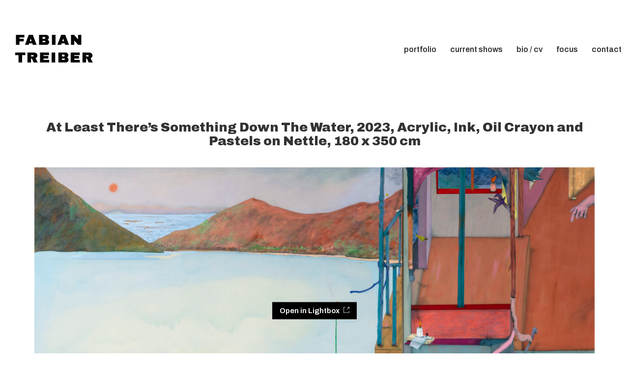

--- FILE ---
content_type: text/html; charset=UTF-8
request_url: https://fabiantreiber.de/portfolio/at-least-theres-something-down-the-water-2023-acrylic-ink-oil-crayon-and-pastels-on-nettle-180-x-350-cm/
body_size: 48389
content:
<!DOCTYPE html>

<html class="no-js" lang="de">
<head>
    <meta charset="UTF-8">
    <meta name="viewport" content="width=device-width, initial-scale=1.0">

	<link href="https://fonts.googleapis.com/css?family=Lato:100,100i,200,200i,300,300i,400,400i,500,500i,600,600i,700,700i,800,800i,900,900i%7COpen+Sans:100,100i,200,200i,300,300i,400,400i,500,500i,600,600i,700,700i,800,800i,900,900i%7CIndie+Flower:100,100i,200,200i,300,300i,400,400i,500,500i,600,600i,700,700i,800,800i,900,900i%7COswald:100,100i,200,200i,300,300i,400,400i,500,500i,600,600i,700,700i,800,800i,900,900i" rel="stylesheet"><link rel="preconnect" href="https://fonts.googleapis.com">
<link rel="preconnect" href="https://fonts.gstatic.com" crossorigin>
<link rel="preload" href="https://fonts.gstatic.com/s/archivo/v18/k3kPo8UDI-1M0wlSV9XAw6lQkqWY8Q82sLydOxKsv4Rn.woff2" as="font" type="font/woff2" crossorigin>
<meta name='robots' content='index, follow, max-image-preview:large, max-snippet:-1, max-video-preview:-1' />

	<!-- This site is optimized with the Yoast SEO plugin v26.7 - https://yoast.com/wordpress/plugins/seo/ -->
	<title>At Least There&#039;s Something Down The Water, 2023, Acrylic, Ink, Oil Crayon and Pastels on Nettle, 180 x 350 cm - FABIAN TREIBER</title>
	<link rel="canonical" href="https://fabiantreiber.de/portfolio/at-least-theres-something-down-the-water-2023-acrylic-ink-oil-crayon-and-pastels-on-nettle-180-x-350-cm/" />
	<script type="application/ld+json" class="yoast-schema-graph">{"@context":"https://schema.org","@graph":[{"@type":"WebPage","@id":"https://fabiantreiber.de/portfolio/at-least-theres-something-down-the-water-2023-acrylic-ink-oil-crayon-and-pastels-on-nettle-180-x-350-cm/","url":"https://fabiantreiber.de/portfolio/at-least-theres-something-down-the-water-2023-acrylic-ink-oil-crayon-and-pastels-on-nettle-180-x-350-cm/","name":"At Least There's Something Down The Water, 2023, Acrylic, Ink, Oil Crayon and Pastels on Nettle, 180 x 350 cm - FABIAN TREIBER","isPartOf":{"@id":"https://fabiantreiber.de/#website"},"primaryImageOfPage":{"@id":"https://fabiantreiber.de/portfolio/at-least-theres-something-down-the-water-2023-acrylic-ink-oil-crayon-and-pastels-on-nettle-180-x-350-cm/#primaryimage"},"image":{"@id":"https://fabiantreiber.de/portfolio/at-least-theres-something-down-the-water-2023-acrylic-ink-oil-crayon-and-pastels-on-nettle-180-x-350-cm/#primaryimage"},"thumbnailUrl":"https://fabiantreiber.de/wp-content/uploads/FabianTreiber___At-Least-Theres-Something-Down-The-Water___180x350cm___title___2023-scaled.jpg","datePublished":"2023-04-23T14:40:58+00:00","breadcrumb":{"@id":"https://fabiantreiber.de/portfolio/at-least-theres-something-down-the-water-2023-acrylic-ink-oil-crayon-and-pastels-on-nettle-180-x-350-cm/#breadcrumb"},"inLanguage":"de","potentialAction":[{"@type":"ReadAction","target":["https://fabiantreiber.de/portfolio/at-least-theres-something-down-the-water-2023-acrylic-ink-oil-crayon-and-pastels-on-nettle-180-x-350-cm/"]}]},{"@type":"ImageObject","inLanguage":"de","@id":"https://fabiantreiber.de/portfolio/at-least-theres-something-down-the-water-2023-acrylic-ink-oil-crayon-and-pastels-on-nettle-180-x-350-cm/#primaryimage","url":"https://fabiantreiber.de/wp-content/uploads/FabianTreiber___At-Least-Theres-Something-Down-The-Water___180x350cm___title___2023-scaled.jpg","contentUrl":"https://fabiantreiber.de/wp-content/uploads/FabianTreiber___At-Least-Theres-Something-Down-The-Water___180x350cm___title___2023-scaled.jpg","width":2560,"height":1310},{"@type":"BreadcrumbList","@id":"https://fabiantreiber.de/portfolio/at-least-theres-something-down-the-water-2023-acrylic-ink-oil-crayon-and-pastels-on-nettle-180-x-350-cm/#breadcrumb","itemListElement":[{"@type":"ListItem","position":1,"name":"Home","item":"https://fabiantreiber.de/"},{"@type":"ListItem","position":2,"name":"Portfolio","item":"https://fabiantreiber.de/portfolio/"},{"@type":"ListItem","position":3,"name":"At Least There&#8217;s Something Down The Water, 2023, Acrylic, Ink, Oil Crayon and Pastels on Nettle, 180 x 350 cm"}]},{"@type":"WebSite","@id":"https://fabiantreiber.de/#website","url":"https://fabiantreiber.de/","name":"FABIAN TREIBER","description":"","potentialAction":[{"@type":"SearchAction","target":{"@type":"EntryPoint","urlTemplate":"https://fabiantreiber.de/?s={search_term_string}"},"query-input":{"@type":"PropertyValueSpecification","valueRequired":true,"valueName":"search_term_string"}}],"inLanguage":"de"}]}</script>
	<!-- / Yoast SEO plugin. -->


<link rel='dns-prefetch' href='//fonts.googleapis.com' />
<link rel="alternate" type="application/rss+xml" title="FABIAN TREIBER &raquo; Feed" href="https://fabiantreiber.de/feed/" />
<link rel="alternate" type="application/rss+xml" title="FABIAN TREIBER &raquo; Kommentar-Feed" href="https://fabiantreiber.de/comments/feed/" />
<link rel="alternate" title="oEmbed (JSON)" type="application/json+oembed" href="https://fabiantreiber.de/wp-json/oembed/1.0/embed?url=https%3A%2F%2Ffabiantreiber.de%2Fportfolio%2Fat-least-theres-something-down-the-water-2023-acrylic-ink-oil-crayon-and-pastels-on-nettle-180-x-350-cm%2F" />
<link rel="alternate" title="oEmbed (XML)" type="text/xml+oembed" href="https://fabiantreiber.de/wp-json/oembed/1.0/embed?url=https%3A%2F%2Ffabiantreiber.de%2Fportfolio%2Fat-least-theres-something-down-the-water-2023-acrylic-ink-oil-crayon-and-pastels-on-nettle-180-x-350-cm%2F&#038;format=xml" />
<style id='wp-img-auto-sizes-contain-inline-css'>
img:is([sizes=auto i],[sizes^="auto," i]){contain-intrinsic-size:3000px 1500px}
/*# sourceURL=wp-img-auto-sizes-contain-inline-css */
</style>
<link rel='stylesheet' id='layerslider-css' href='https://fabiantreiber.de/wp-content/plugins/LayerSlider/assets/static/layerslider/css/layerslider.css?ver=8.1.2' media='all' />
<style id='wp-emoji-styles-inline-css'>

	img.wp-smiley, img.emoji {
		display: inline !important;
		border: none !important;
		box-shadow: none !important;
		height: 1em !important;
		width: 1em !important;
		margin: 0 0.07em !important;
		vertical-align: -0.1em !important;
		background: none !important;
		padding: 0 !important;
	}
/*# sourceURL=wp-emoji-styles-inline-css */
</style>
<style id='wp-block-library-inline-css'>
:root{--wp-block-synced-color:#7a00df;--wp-block-synced-color--rgb:122,0,223;--wp-bound-block-color:var(--wp-block-synced-color);--wp-editor-canvas-background:#ddd;--wp-admin-theme-color:#007cba;--wp-admin-theme-color--rgb:0,124,186;--wp-admin-theme-color-darker-10:#006ba1;--wp-admin-theme-color-darker-10--rgb:0,107,160.5;--wp-admin-theme-color-darker-20:#005a87;--wp-admin-theme-color-darker-20--rgb:0,90,135;--wp-admin-border-width-focus:2px}@media (min-resolution:192dpi){:root{--wp-admin-border-width-focus:1.5px}}.wp-element-button{cursor:pointer}:root .has-very-light-gray-background-color{background-color:#eee}:root .has-very-dark-gray-background-color{background-color:#313131}:root .has-very-light-gray-color{color:#eee}:root .has-very-dark-gray-color{color:#313131}:root .has-vivid-green-cyan-to-vivid-cyan-blue-gradient-background{background:linear-gradient(135deg,#00d084,#0693e3)}:root .has-purple-crush-gradient-background{background:linear-gradient(135deg,#34e2e4,#4721fb 50%,#ab1dfe)}:root .has-hazy-dawn-gradient-background{background:linear-gradient(135deg,#faaca8,#dad0ec)}:root .has-subdued-olive-gradient-background{background:linear-gradient(135deg,#fafae1,#67a671)}:root .has-atomic-cream-gradient-background{background:linear-gradient(135deg,#fdd79a,#004a59)}:root .has-nightshade-gradient-background{background:linear-gradient(135deg,#330968,#31cdcf)}:root .has-midnight-gradient-background{background:linear-gradient(135deg,#020381,#2874fc)}:root{--wp--preset--font-size--normal:16px;--wp--preset--font-size--huge:42px}.has-regular-font-size{font-size:1em}.has-larger-font-size{font-size:2.625em}.has-normal-font-size{font-size:var(--wp--preset--font-size--normal)}.has-huge-font-size{font-size:var(--wp--preset--font-size--huge)}.has-text-align-center{text-align:center}.has-text-align-left{text-align:left}.has-text-align-right{text-align:right}.has-fit-text{white-space:nowrap!important}#end-resizable-editor-section{display:none}.aligncenter{clear:both}.items-justified-left{justify-content:flex-start}.items-justified-center{justify-content:center}.items-justified-right{justify-content:flex-end}.items-justified-space-between{justify-content:space-between}.screen-reader-text{border:0;clip-path:inset(50%);height:1px;margin:-1px;overflow:hidden;padding:0;position:absolute;width:1px;word-wrap:normal!important}.screen-reader-text:focus{background-color:#ddd;clip-path:none;color:#444;display:block;font-size:1em;height:auto;left:5px;line-height:normal;padding:15px 23px 14px;text-decoration:none;top:5px;width:auto;z-index:100000}html :where(.has-border-color){border-style:solid}html :where([style*=border-top-color]){border-top-style:solid}html :where([style*=border-right-color]){border-right-style:solid}html :where([style*=border-bottom-color]){border-bottom-style:solid}html :where([style*=border-left-color]){border-left-style:solid}html :where([style*=border-width]){border-style:solid}html :where([style*=border-top-width]){border-top-style:solid}html :where([style*=border-right-width]){border-right-style:solid}html :where([style*=border-bottom-width]){border-bottom-style:solid}html :where([style*=border-left-width]){border-left-style:solid}html :where(img[class*=wp-image-]){height:auto;max-width:100%}:where(figure){margin:0 0 1em}html :where(.is-position-sticky){--wp-admin--admin-bar--position-offset:var(--wp-admin--admin-bar--height,0px)}@media screen and (max-width:600px){html :where(.is-position-sticky){--wp-admin--admin-bar--position-offset:0px}}

/*# sourceURL=wp-block-library-inline-css */
</style><style id='global-styles-inline-css'>
:root{--wp--preset--aspect-ratio--square: 1;--wp--preset--aspect-ratio--4-3: 4/3;--wp--preset--aspect-ratio--3-4: 3/4;--wp--preset--aspect-ratio--3-2: 3/2;--wp--preset--aspect-ratio--2-3: 2/3;--wp--preset--aspect-ratio--16-9: 16/9;--wp--preset--aspect-ratio--9-16: 9/16;--wp--preset--color--black: #000000;--wp--preset--color--cyan-bluish-gray: #abb8c3;--wp--preset--color--white: #ffffff;--wp--preset--color--pale-pink: #f78da7;--wp--preset--color--vivid-red: #cf2e2e;--wp--preset--color--luminous-vivid-orange: #ff6900;--wp--preset--color--luminous-vivid-amber: #fcb900;--wp--preset--color--light-green-cyan: #7bdcb5;--wp--preset--color--vivid-green-cyan: #00d084;--wp--preset--color--pale-cyan-blue: #8ed1fc;--wp--preset--color--vivid-cyan-blue: #0693e3;--wp--preset--color--vivid-purple: #9b51e0;--wp--preset--gradient--vivid-cyan-blue-to-vivid-purple: linear-gradient(135deg,rgb(6,147,227) 0%,rgb(155,81,224) 100%);--wp--preset--gradient--light-green-cyan-to-vivid-green-cyan: linear-gradient(135deg,rgb(122,220,180) 0%,rgb(0,208,130) 100%);--wp--preset--gradient--luminous-vivid-amber-to-luminous-vivid-orange: linear-gradient(135deg,rgb(252,185,0) 0%,rgb(255,105,0) 100%);--wp--preset--gradient--luminous-vivid-orange-to-vivid-red: linear-gradient(135deg,rgb(255,105,0) 0%,rgb(207,46,46) 100%);--wp--preset--gradient--very-light-gray-to-cyan-bluish-gray: linear-gradient(135deg,rgb(238,238,238) 0%,rgb(169,184,195) 100%);--wp--preset--gradient--cool-to-warm-spectrum: linear-gradient(135deg,rgb(74,234,220) 0%,rgb(151,120,209) 20%,rgb(207,42,186) 40%,rgb(238,44,130) 60%,rgb(251,105,98) 80%,rgb(254,248,76) 100%);--wp--preset--gradient--blush-light-purple: linear-gradient(135deg,rgb(255,206,236) 0%,rgb(152,150,240) 100%);--wp--preset--gradient--blush-bordeaux: linear-gradient(135deg,rgb(254,205,165) 0%,rgb(254,45,45) 50%,rgb(107,0,62) 100%);--wp--preset--gradient--luminous-dusk: linear-gradient(135deg,rgb(255,203,112) 0%,rgb(199,81,192) 50%,rgb(65,88,208) 100%);--wp--preset--gradient--pale-ocean: linear-gradient(135deg,rgb(255,245,203) 0%,rgb(182,227,212) 50%,rgb(51,167,181) 100%);--wp--preset--gradient--electric-grass: linear-gradient(135deg,rgb(202,248,128) 0%,rgb(113,206,126) 100%);--wp--preset--gradient--midnight: linear-gradient(135deg,rgb(2,3,129) 0%,rgb(40,116,252) 100%);--wp--preset--font-size--small: 13px;--wp--preset--font-size--medium: 20px;--wp--preset--font-size--large: 36px;--wp--preset--font-size--x-large: 42px;--wp--preset--spacing--20: 0.44rem;--wp--preset--spacing--30: 0.67rem;--wp--preset--spacing--40: 1rem;--wp--preset--spacing--50: 1.5rem;--wp--preset--spacing--60: 2.25rem;--wp--preset--spacing--70: 3.38rem;--wp--preset--spacing--80: 5.06rem;--wp--preset--shadow--natural: 6px 6px 9px rgba(0, 0, 0, 0.2);--wp--preset--shadow--deep: 12px 12px 50px rgba(0, 0, 0, 0.4);--wp--preset--shadow--sharp: 6px 6px 0px rgba(0, 0, 0, 0.2);--wp--preset--shadow--outlined: 6px 6px 0px -3px rgb(255, 255, 255), 6px 6px rgb(0, 0, 0);--wp--preset--shadow--crisp: 6px 6px 0px rgb(0, 0, 0);}:where(.is-layout-flex){gap: 0.5em;}:where(.is-layout-grid){gap: 0.5em;}body .is-layout-flex{display: flex;}.is-layout-flex{flex-wrap: wrap;align-items: center;}.is-layout-flex > :is(*, div){margin: 0;}body .is-layout-grid{display: grid;}.is-layout-grid > :is(*, div){margin: 0;}:where(.wp-block-columns.is-layout-flex){gap: 2em;}:where(.wp-block-columns.is-layout-grid){gap: 2em;}:where(.wp-block-post-template.is-layout-flex){gap: 1.25em;}:where(.wp-block-post-template.is-layout-grid){gap: 1.25em;}.has-black-color{color: var(--wp--preset--color--black) !important;}.has-cyan-bluish-gray-color{color: var(--wp--preset--color--cyan-bluish-gray) !important;}.has-white-color{color: var(--wp--preset--color--white) !important;}.has-pale-pink-color{color: var(--wp--preset--color--pale-pink) !important;}.has-vivid-red-color{color: var(--wp--preset--color--vivid-red) !important;}.has-luminous-vivid-orange-color{color: var(--wp--preset--color--luminous-vivid-orange) !important;}.has-luminous-vivid-amber-color{color: var(--wp--preset--color--luminous-vivid-amber) !important;}.has-light-green-cyan-color{color: var(--wp--preset--color--light-green-cyan) !important;}.has-vivid-green-cyan-color{color: var(--wp--preset--color--vivid-green-cyan) !important;}.has-pale-cyan-blue-color{color: var(--wp--preset--color--pale-cyan-blue) !important;}.has-vivid-cyan-blue-color{color: var(--wp--preset--color--vivid-cyan-blue) !important;}.has-vivid-purple-color{color: var(--wp--preset--color--vivid-purple) !important;}.has-black-background-color{background-color: var(--wp--preset--color--black) !important;}.has-cyan-bluish-gray-background-color{background-color: var(--wp--preset--color--cyan-bluish-gray) !important;}.has-white-background-color{background-color: var(--wp--preset--color--white) !important;}.has-pale-pink-background-color{background-color: var(--wp--preset--color--pale-pink) !important;}.has-vivid-red-background-color{background-color: var(--wp--preset--color--vivid-red) !important;}.has-luminous-vivid-orange-background-color{background-color: var(--wp--preset--color--luminous-vivid-orange) !important;}.has-luminous-vivid-amber-background-color{background-color: var(--wp--preset--color--luminous-vivid-amber) !important;}.has-light-green-cyan-background-color{background-color: var(--wp--preset--color--light-green-cyan) !important;}.has-vivid-green-cyan-background-color{background-color: var(--wp--preset--color--vivid-green-cyan) !important;}.has-pale-cyan-blue-background-color{background-color: var(--wp--preset--color--pale-cyan-blue) !important;}.has-vivid-cyan-blue-background-color{background-color: var(--wp--preset--color--vivid-cyan-blue) !important;}.has-vivid-purple-background-color{background-color: var(--wp--preset--color--vivid-purple) !important;}.has-black-border-color{border-color: var(--wp--preset--color--black) !important;}.has-cyan-bluish-gray-border-color{border-color: var(--wp--preset--color--cyan-bluish-gray) !important;}.has-white-border-color{border-color: var(--wp--preset--color--white) !important;}.has-pale-pink-border-color{border-color: var(--wp--preset--color--pale-pink) !important;}.has-vivid-red-border-color{border-color: var(--wp--preset--color--vivid-red) !important;}.has-luminous-vivid-orange-border-color{border-color: var(--wp--preset--color--luminous-vivid-orange) !important;}.has-luminous-vivid-amber-border-color{border-color: var(--wp--preset--color--luminous-vivid-amber) !important;}.has-light-green-cyan-border-color{border-color: var(--wp--preset--color--light-green-cyan) !important;}.has-vivid-green-cyan-border-color{border-color: var(--wp--preset--color--vivid-green-cyan) !important;}.has-pale-cyan-blue-border-color{border-color: var(--wp--preset--color--pale-cyan-blue) !important;}.has-vivid-cyan-blue-border-color{border-color: var(--wp--preset--color--vivid-cyan-blue) !important;}.has-vivid-purple-border-color{border-color: var(--wp--preset--color--vivid-purple) !important;}.has-vivid-cyan-blue-to-vivid-purple-gradient-background{background: var(--wp--preset--gradient--vivid-cyan-blue-to-vivid-purple) !important;}.has-light-green-cyan-to-vivid-green-cyan-gradient-background{background: var(--wp--preset--gradient--light-green-cyan-to-vivid-green-cyan) !important;}.has-luminous-vivid-amber-to-luminous-vivid-orange-gradient-background{background: var(--wp--preset--gradient--luminous-vivid-amber-to-luminous-vivid-orange) !important;}.has-luminous-vivid-orange-to-vivid-red-gradient-background{background: var(--wp--preset--gradient--luminous-vivid-orange-to-vivid-red) !important;}.has-very-light-gray-to-cyan-bluish-gray-gradient-background{background: var(--wp--preset--gradient--very-light-gray-to-cyan-bluish-gray) !important;}.has-cool-to-warm-spectrum-gradient-background{background: var(--wp--preset--gradient--cool-to-warm-spectrum) !important;}.has-blush-light-purple-gradient-background{background: var(--wp--preset--gradient--blush-light-purple) !important;}.has-blush-bordeaux-gradient-background{background: var(--wp--preset--gradient--blush-bordeaux) !important;}.has-luminous-dusk-gradient-background{background: var(--wp--preset--gradient--luminous-dusk) !important;}.has-pale-ocean-gradient-background{background: var(--wp--preset--gradient--pale-ocean) !important;}.has-electric-grass-gradient-background{background: var(--wp--preset--gradient--electric-grass) !important;}.has-midnight-gradient-background{background: var(--wp--preset--gradient--midnight) !important;}.has-small-font-size{font-size: var(--wp--preset--font-size--small) !important;}.has-medium-font-size{font-size: var(--wp--preset--font-size--medium) !important;}.has-large-font-size{font-size: var(--wp--preset--font-size--large) !important;}.has-x-large-font-size{font-size: var(--wp--preset--font-size--x-large) !important;}
/*# sourceURL=global-styles-inline-css */
</style>

<style id='classic-theme-styles-inline-css'>
/*! This file is auto-generated */
.wp-block-button__link{color:#fff;background-color:#32373c;border-radius:9999px;box-shadow:none;text-decoration:none;padding:calc(.667em + 2px) calc(1.333em + 2px);font-size:1.125em}.wp-block-file__button{background:#32373c;color:#fff;text-decoration:none}
/*# sourceURL=/wp-includes/css/classic-themes.min.css */
</style>
<link rel='stylesheet' id='kalium-bootstrap-css-css' href='https://fabiantreiber.de/wp-content/themes/kalium/assets/css/bootstrap.min.css?ver=3.27.1750421887' media='all' />
<link rel='stylesheet' id='kalium-theme-base-css-css' href='https://fabiantreiber.de/wp-content/themes/kalium/assets/css/base.min.css?ver=3.27.1750421887' media='all' />
<link rel='stylesheet' id='kalium-theme-style-new-css-css' href='https://fabiantreiber.de/wp-content/themes/kalium/assets/css/new/style.min.css?ver=3.27.1750421887' media='all' />
<link rel='stylesheet' id='kalium-theme-other-css-css' href='https://fabiantreiber.de/wp-content/themes/kalium/assets/css/other.min.css?ver=3.27.1750421887' media='all' />
<link rel='stylesheet' id='kalium-theme-portfolio-css-css' href='https://fabiantreiber.de/wp-content/themes/kalium/assets/css/portfolio.min.css?ver=3.27.1750421887' media='all' />
<link rel='stylesheet' id='kalium-style-css-css' href='https://fabiantreiber.de/wp-content/themes/kalium/style.css?ver=3.27.1750421887' media='all' />
<link rel='stylesheet' id='kalium-fluidbox-css-css' href='https://fabiantreiber.de/wp-content/themes/kalium/assets/vendors/fluidbox/css/fluidbox.min.css?ver=3.27.1750421887' media='all' />
<link rel='stylesheet' id='typolab-archivo-font-4-css' href='https://fonts.googleapis.com/css2?family=Archivo%3Awght%40600%3B800%3B900&#038;display=swap&#038;ver=3.27' media='all' />

<!-- PixoPoint Menu Plugin v0.6.30 by PixoPoint Web Development ... http://pixopoint.com/pixopoint-menu/ -->
<link rel="stylesheet" type="text/css" href="https://fabiantreiber.de/wp-content/plugins/pixopoint-menu/css/style.php" />
<!--[if lte IE 7]><script type="text/javascript" src="https://fabiantreiber.de/wp-content/plugins/pixopoint-menu/scripts/suckerfish_ie.js"></script><![endif]-->
    <script type="text/javascript">
		var ajaxurl = ajaxurl || 'https://fabiantreiber.de/wp-admin/admin-ajax.php';
		    </script>
	
<style data-base-selectors>body{font-family:"Archivo";font-style:normal;font-weight:600}h1, .h1, .section-title h1, h2, .h2, .single-post .post-comments--section-title h2, .section-title h2, h3, .h3, .section-title h3, h4, .h4, .section-title h4, h5, .h5, h6, .h6{font-family:"Archivo";font-style:normal;font-weight:900}</style><script type="text/javascript" src="https://fabiantreiber.de/wp-includes/js/jquery/jquery.min.js?ver=3.7.1" id="jquery-core-js"></script>
<script type="text/javascript" src="https://fabiantreiber.de/wp-includes/js/jquery/jquery-migrate.min.js?ver=3.4.1" id="jquery-migrate-js"></script>
<script type="text/javascript" src="https://fabiantreiber.de/wp-content/plugins/revslider/public/assets/js/rbtools.min.js?ver=6.6.14" async id="tp-tools-js"></script>
<script type="text/javascript" src="https://fabiantreiber.de/wp-content/plugins/revslider/public/assets/js/rs6.min.js?ver=6.6.14" async id="revmin-js"></script>
<script type="text/javascript" src="https://fabiantreiber.de/wp-content/plugins/google-analyticator/external-tracking.min.js?ver=6.5.7" id="ga-external-tracking-js"></script>
<meta name="generator" content="Powered by LayerSlider 8.1.2 - Build Heros, Sliders, and Popups. Create Animations and Beautiful, Rich Web Content as Easy as Never Before on WordPress." />
<!-- LayerSlider updates and docs at: https://layerslider.com -->
<link rel="https://api.w.org/" href="https://fabiantreiber.de/wp-json/" /><link rel="alternate" title="JSON" type="application/json" href="https://fabiantreiber.de/wp-json/wp/v2/portfolio/5813" /><link rel="EditURI" type="application/rsd+xml" title="RSD" href="https://fabiantreiber.de/xmlrpc.php?rsd" />
<meta name="generator" content="WordPress 6.9" />
<link rel='shortlink' href='https://fabiantreiber.de/?p=5813' />
<script>var mobile_menu_breakpoint = 768;</script><style data-appended-custom-css="true">@media screen and (min-width:769px) { .mobile-menu-wrapper,.mobile-menu-overlay,.header-block__item--mobile-menu-toggle {display: none;} }</style><style data-appended-custom-css="true">@media screen and (max-width:768px) { .header-block__item--standard-menu-container {display: none;} }</style><meta name="generator" content="Powered by WPBakery Page Builder - drag and drop page builder for WordPress."/>
<meta name="generator" content="Powered by Slider Revolution 6.6.14 - responsive, Mobile-Friendly Slider Plugin for WordPress with comfortable drag and drop interface." />
<!-- Google Analytics Tracking by Google Analyticator 6.5.7 -->
<script type="text/javascript">
    var analyticsFileTypes = [];
    var analyticsSnippet = 'enabled';
    var analyticsEventTracking = 'enabled';
</script>
<script type="text/javascript">
	var _gaq = _gaq || [];
  
	_gaq.push(['_setAccount', 'UA-25983220-1']);
    _gaq.push(['_addDevId', 'i9k95']); // Google Analyticator App ID with Google
	_gaq.push(['_trackPageview']);

	(function() {
		var ga = document.createElement('script'); ga.type = 'text/javascript'; ga.async = true;
		                ga.src = ('https:' == document.location.protocol ? 'https://ssl' : 'http://www') + '.google-analytics.com/ga.js';
		                var s = document.getElementsByTagName('script')[0]; s.parentNode.insertBefore(ga, s);
	})();
</script>
<script>function setREVStartSize(e){
			//window.requestAnimationFrame(function() {
				window.RSIW = window.RSIW===undefined ? window.innerWidth : window.RSIW;
				window.RSIH = window.RSIH===undefined ? window.innerHeight : window.RSIH;
				try {
					var pw = document.getElementById(e.c).parentNode.offsetWidth,
						newh;
					pw = pw===0 || isNaN(pw) || (e.l=="fullwidth" || e.layout=="fullwidth") ? window.RSIW : pw;
					e.tabw = e.tabw===undefined ? 0 : parseInt(e.tabw);
					e.thumbw = e.thumbw===undefined ? 0 : parseInt(e.thumbw);
					e.tabh = e.tabh===undefined ? 0 : parseInt(e.tabh);
					e.thumbh = e.thumbh===undefined ? 0 : parseInt(e.thumbh);
					e.tabhide = e.tabhide===undefined ? 0 : parseInt(e.tabhide);
					e.thumbhide = e.thumbhide===undefined ? 0 : parseInt(e.thumbhide);
					e.mh = e.mh===undefined || e.mh=="" || e.mh==="auto" ? 0 : parseInt(e.mh,0);
					if(e.layout==="fullscreen" || e.l==="fullscreen")
						newh = Math.max(e.mh,window.RSIH);
					else{
						e.gw = Array.isArray(e.gw) ? e.gw : [e.gw];
						for (var i in e.rl) if (e.gw[i]===undefined || e.gw[i]===0) e.gw[i] = e.gw[i-1];
						e.gh = e.el===undefined || e.el==="" || (Array.isArray(e.el) && e.el.length==0)? e.gh : e.el;
						e.gh = Array.isArray(e.gh) ? e.gh : [e.gh];
						for (var i in e.rl) if (e.gh[i]===undefined || e.gh[i]===0) e.gh[i] = e.gh[i-1];
											
						var nl = new Array(e.rl.length),
							ix = 0,
							sl;
						e.tabw = e.tabhide>=pw ? 0 : e.tabw;
						e.thumbw = e.thumbhide>=pw ? 0 : e.thumbw;
						e.tabh = e.tabhide>=pw ? 0 : e.tabh;
						e.thumbh = e.thumbhide>=pw ? 0 : e.thumbh;
						for (var i in e.rl) nl[i] = e.rl[i]<window.RSIW ? 0 : e.rl[i];
						sl = nl[0];
						for (var i in nl) if (sl>nl[i] && nl[i]>0) { sl = nl[i]; ix=i;}
						var m = pw>(e.gw[ix]+e.tabw+e.thumbw) ? 1 : (pw-(e.tabw+e.thumbw)) / (e.gw[ix]);
						newh =  (e.gh[ix] * m) + (e.tabh + e.thumbh);
					}
					var el = document.getElementById(e.c);
					if (el!==null && el) el.style.height = newh+"px";
					el = document.getElementById(e.c+"_wrapper");
					if (el!==null && el) {
						el.style.height = newh+"px";
						el.style.display = "block";
					}
				} catch(e){
					console.log("Failure at Presize of Slider:" + e)
				}
			//});
		  };</script>
<noscript><style> .wpb_animate_when_almost_visible { opacity: 1; }</style></noscript><link rel='stylesheet' id='kalium-light-gallery-css-css' href='https://fabiantreiber.de/wp-content/themes/kalium/assets/vendors/light-gallery/css/lightgallery.min.css?ver=3.27.1750421887' media='all' />
<link rel='stylesheet' id='kalium-light-gallery-transitions-css-css' href='https://fabiantreiber.de/wp-content/themes/kalium/assets/vendors/light-gallery/css/lg-transitions.min.css?ver=3.27.1750421887' media='all' />
<link rel='stylesheet' id='kalium-fontawesome-css-css' href='https://fabiantreiber.de/wp-content/themes/kalium/assets/vendors/font-awesome/css/all.min.css?ver=3.27.1750421887' media='all' />
<link rel='stylesheet' id='rs-plugin-settings-css' href='https://fabiantreiber.de/wp-content/plugins/revslider/public/assets/css/rs6.css?ver=6.6.14' media='all' />
<style id='rs-plugin-settings-inline-css'>
#rs-demo-id {}
/*# sourceURL=rs-plugin-settings-inline-css */
</style>
</head>
<body class="wp-singular portfolio-template-default single single-portfolio postid-5813 wp-theme-kalium wpb-js-composer js-comp-ver-6.13.0 vc_responsive portfolio-category-selected-works">

<div class="mobile-menu-wrapper mobile-menu-slide">

    <div class="mobile-menu-container">

		<ul id="menu-navigation" class="menu"><li id="menu-item-2824" class="menu-item menu-item-type-post_type menu-item-object-page menu-item-home menu-item-2824"><a href="https://fabiantreiber.de/">portfolio</a></li>
<li id="menu-item-2494" class="menu-item menu-item-type-post_type menu-item-object-page menu-item-2494"><a href="https://fabiantreiber.de/aktuell/">current shows</a></li>
<li id="menu-item-2498" class="menu-item menu-item-type-post_type menu-item-object-page menu-item-2498"><a href="https://fabiantreiber.de/info/">bio / cv</a></li>
<li id="menu-item-3007" class="menu-item menu-item-type-post_type menu-item-object-page menu-item-3007"><a href="https://fabiantreiber.de/focus/">focus</a></li>
<li id="menu-item-2497" class="menu-item menu-item-type-post_type menu-item-object-page menu-item-2497"><a href="https://fabiantreiber.de/kontakt/">contact</a></li>
</ul>
		            <form role="search" method="get" class="search-form" action="https://fabiantreiber.de/">
                <input type="search" class="search-field" placeholder="Search site..." value="" name="s" id="search_mobile_inp"/>

                <label for="search_mobile_inp">
                    <i class="fa fa-search"></i>
                </label>

                <input type="submit" class="search-submit" value="Go"/>
            </form>
		
		
		
    </div>

</div>

<div class="mobile-menu-overlay"></div>
<div class="wrapper" id="main-wrapper">

	    <header class="site-header main-header menu-type-standard-menu">

		<div class="header-block">

	
	<div class="header-block__row-container container">

		<div class="header-block__row header-block__row--main">
			        <div class="header-block__column header-block__logo header-block--auto-grow">
			    <a href="https://fabiantreiber.de" class="header-logo logo-image" aria-label="Go to homepage">
		            <img src="https://fabiantreiber.de/wp-content/uploads/LOGO.jpg" class="main-logo" width="200" height="100" alt="Fabian Treiber"/>
		    </a>
        </div>
		        <div class="header-block__column header-block--content-right header-block--align-right">

            <div class="header-block__items-row">
				<div class="header-block__item header-block__item--type-menu-main-menu header-block__item--standard-menu-container"><div class="standard-menu-container menu-skin-dark"><nav class="nav-container-main-menu"><ul id="menu-navigation-1" class="menu"><li class="menu-item menu-item-type-post_type menu-item-object-page menu-item-home menu-item-2824"><a href="https://fabiantreiber.de/"><span>portfolio</span></a></li>
<li class="menu-item menu-item-type-post_type menu-item-object-page menu-item-2494"><a href="https://fabiantreiber.de/aktuell/"><span>current shows</span></a></li>
<li class="menu-item menu-item-type-post_type menu-item-object-page menu-item-2498"><a href="https://fabiantreiber.de/info/"><span>bio / cv</span></a></li>
<li class="menu-item menu-item-type-post_type menu-item-object-page menu-item-3007"><a href="https://fabiantreiber.de/focus/"><span>focus</span></a></li>
<li class="menu-item menu-item-type-post_type menu-item-object-page menu-item-2497"><a href="https://fabiantreiber.de/kontakt/"><span>contact</span></a></li>
</ul></nav></div></div><div class="header-block__item header-block__item--type-menu-main-menu header-block__item--mobile-menu-toggle"><a href="#" class="toggle-bars menu-skin-dark" aria-label="Toggle navigation" role="button" data-action="mobile-menu">        <span class="toggle-bars__column">
            <span class="toggle-bars__bar-lines">
                <span class="toggle-bars__bar-line toggle-bars__bar-line--top"></span>
                <span class="toggle-bars__bar-line toggle-bars__bar-line--middle"></span>
                <span class="toggle-bars__bar-line toggle-bars__bar-line--bottom"></span>
            </span>
        </span>
		</a></div>            </div>

        </div>
				</div>

	</div>

	
</div>

    </header>

<div class="container">

	<div class="page-container">

		<div class="single-portfolio-holder portfolio-type-6 clearfix">
			
			<div class="title section-title">
				<h1>At Least There&#8217;s Something Down The Water, 2023, Acrylic, Ink, Oil Crayon and Pastels on Nettle, 180 x 350 cm</h1>

							</div>
			
						<a href="#open" data-portfolio-item-id="5813" class="lightbox-featured-image">
				<span class="image-placeholder" style="padding-bottom:51.17866005%;background-color:#eeeeee"><img width="1612" height="825" src="https://fabiantreiber.de/wp-content/uploads/FabianTreiber___At-Least-Theres-Something-Down-The-Water___180x350cm___title___2023-1612x825.jpg" class="attachment-portfolio-single-img-1 size-portfolio-single-img-1 img-5814 lazyloaded" decoding="async" fetchpriority="high" srcset="https://fabiantreiber.de/wp-content/uploads/FabianTreiber___At-Least-Theres-Something-Down-The-Water___180x350cm___title___2023-1612x825.jpg 1612w, https://fabiantreiber.de/wp-content/uploads/FabianTreiber___At-Least-Theres-Something-Down-The-Water___180x350cm___title___2023-300x154.jpg 300w, https://fabiantreiber.de/wp-content/uploads/FabianTreiber___At-Least-Theres-Something-Down-The-Water___180x350cm___title___2023-1024x524.jpg 1024w, https://fabiantreiber.de/wp-content/uploads/FabianTreiber___At-Least-Theres-Something-Down-The-Water___180x350cm___title___2023-768x393.jpg 768w, https://fabiantreiber.de/wp-content/uploads/FabianTreiber___At-Least-Theres-Something-Down-The-Water___180x350cm___title___2023-1536x786.jpg 1536w, https://fabiantreiber.de/wp-content/uploads/FabianTreiber___At-Least-Theres-Something-Down-The-Water___180x350cm___title___2023-2048x1048.jpg 2048w, https://fabiantreiber.de/wp-content/uploads/FabianTreiber___At-Least-Theres-Something-Down-The-Water___180x350cm___title___2023-1116x571.jpg 1116w, https://fabiantreiber.de/wp-content/uploads/FabianTreiber___At-Least-Theres-Something-Down-The-Water___180x350cm___title___2023-806x412.jpg 806w, https://fabiantreiber.de/wp-content/uploads/FabianTreiber___At-Least-Theres-Something-Down-The-Water___180x350cm___title___2023-558x286.jpg 558w, https://fabiantreiber.de/wp-content/uploads/FabianTreiber___At-Least-Theres-Something-Down-The-Water___180x350cm___title___2023-655x335.jpg 655w, https://fabiantreiber.de/wp-content/uploads/FabianTreiber___At-Least-Theres-Something-Down-The-Water___180x350cm___title___2023-scaled-600x307.jpg 600w" sizes="(max-width: 1612px) 100vw, 1612px" alt="" /></span>				<em>
					Open in Lightbox					<i></i>
				</em>
			</a>
						
			    <div class="row">
        <div class="col-xs-12">
            <div class="portfolio-big-navigation portfolio-navigation-type-simple wow fadeIn">
                <div class="row">
                    <div class="col-xs-5">
						<a href="https://fabiantreiber.de/portfolio/lemontrees-dont-make-a-sound-2023-acrylic-ink-oil-crayon-and-pastels-on-nettle-180-x-150-cm/" class="adjacent-post-link adjacent-post-link--prev adjacent-post-link--has-icon adjacent-post-link--arrow-left">
	        <span class="adjacent-post-link__icon">
            <i class="flaticon-arrow427"></i>
        </span>
	
    <span class="adjacent-post-link__text">
        
        <span class="adjacent-post-link__text-primary">
            Lemontrees Don&#8217;t Make A Sound, 2023, Acrylic, Ink, Oil Crayon and Pastels on Nettle, 180 x 150 cm        </span>
    </span>
</a>
                    </div>

                    <div class="col-xs-2 text-on-center">
                        <a class="back-to-portfolio" href="https://fabiantreiber.de/portfolio/">
                            <i class="flaticon-four60"></i>
                        </a>
                    </div>

                    <div class="col-xs-5 text-align-right">
						<a href="https://fabiantreiber.de/portfolio/that-smell-i-think-i-call-it-morning-2023-acrylic-ink-oil-crayon-and-pastels-on-nettle-160-x-110-cm/" class="adjacent-post-link adjacent-post-link--next adjacent-post-link--has-icon adjacent-post-link--arrow-right">
	        <span class="adjacent-post-link__icon">
            <i class="flaticon-arrow413"></i>
        </span>
	
    <span class="adjacent-post-link__text">
        
        <span class="adjacent-post-link__text-primary">
            That Smell, I Think I Call It Morning, 2023, Acrylic, Ink, Oil Crayon and Pastels on Nettle, 160 x 110 cm        </span>
    </span>
</a>
                    </div>
                </div>
            </div>
        </div>
    </div>
			
		</div>
	</div>

</div>
<style data-appended-custom-css="true">#portfolio-2.portfolio-holder .item-box .photo .on-hover {background-color: #5e5e5e !important;}</style>	<script type="text/javascript">
		var portfolioContainers = portfolioContainers || [];
		portfolioContainers.push( {"instanceId":"portfolio-2","instanceAlias":"portfolio-2","baseQuery":{"post_type":"portfolio","post_status":"publish","page":"","posts_per_page":10,"paged":0,"meta_query":[{"key":"_thumbnail_id","compare":"EXISTS"}]},"vcAttributes":[],"postId":0,"count":263,"countByTerms":{"catalog":5,"past-exhibition":31,"text":22,"selected-works":194,"works-on-paper":14},"lightboxData":{"options":{"galleryId":"portfolio-2","mode":"lg-fade","singleNavMode":true,"speed":600,"hideBarsDelay":3000,"hash":false,"loop":true,"kaliumHash":true,"download":false,"counter":true,"enableDrag":false,"pager":true,"fullScreen":true,"thumbnail":false,"animateThumb":false,"pullCaptionUp":false,"showThumbByDefault":false,"thumbMargin":0,"thumbContHeight":100,"thumbWidth":100,"currentPagerPosition":"middle","autoplay":false,"autoplayControls":true,"fourceAutoplay":false,"progressBar":true,"pause":5000,"zoom":false,"scale":1,"startClass":"lg-start-fade lg-kalium lg-kalium-light","share":false,"rotate":false,"rotateLeft":true,"rotateRight":true,"flipHorizontal":false,"flipVertical":false},"entries":[{"terms":["selected-works"],"src":"https:\/\/fabiantreiber.de\/wp-content\/uploads\/Fabian-Treiber___Better-Ask-The-Community___170x240cm___2025___Fabian-Treiber-Studio___08.jpg","srcset":"https:\/\/fabiantreiber.de\/wp-content\/uploads\/Fabian-Treiber___Better-Ask-The-Community___170x240cm___2025___Fabian-Treiber-Studio___08.jpg 2000w, https:\/\/fabiantreiber.de\/wp-content\/uploads\/Fabian-Treiber___Better-Ask-The-Community___170x240cm___2025___Fabian-Treiber-Studio___08-300x212.jpg 300w, https:\/\/fabiantreiber.de\/wp-content\/uploads\/Fabian-Treiber___Better-Ask-The-Community___170x240cm___2025___Fabian-Treiber-Studio___08-1024x722.jpg 1024w, https:\/\/fabiantreiber.de\/wp-content\/uploads\/Fabian-Treiber___Better-Ask-The-Community___170x240cm___2025___Fabian-Treiber-Studio___08-768x541.jpg 768w, https:\/\/fabiantreiber.de\/wp-content\/uploads\/Fabian-Treiber___Better-Ask-The-Community___170x240cm___2025___Fabian-Treiber-Studio___08-1536x1083.jpg 1536w, https:\/\/fabiantreiber.de\/wp-content\/uploads\/Fabian-Treiber___Better-Ask-The-Community___170x240cm___2025___Fabian-Treiber-Studio___08-1612x1136.jpg 1612w, https:\/\/fabiantreiber.de\/wp-content\/uploads\/Fabian-Treiber___Better-Ask-The-Community___170x240cm___2025___Fabian-Treiber-Studio___08-1116x787.jpg 1116w, https:\/\/fabiantreiber.de\/wp-content\/uploads\/Fabian-Treiber___Better-Ask-The-Community___170x240cm___2025___Fabian-Treiber-Studio___08-806x568.jpg 806w, https:\/\/fabiantreiber.de\/wp-content\/uploads\/Fabian-Treiber___Better-Ask-The-Community___170x240cm___2025___Fabian-Treiber-Studio___08-558x393.jpg 558w, https:\/\/fabiantreiber.de\/wp-content\/uploads\/Fabian-Treiber___Better-Ask-The-Community___170x240cm___2025___Fabian-Treiber-Studio___08-655x462.jpg 655w, https:\/\/fabiantreiber.de\/wp-content\/uploads\/Fabian-Treiber___Better-Ask-The-Community___170x240cm___2025___Fabian-Treiber-Studio___08-600x423.jpg 600w","sizes":"(max-width: 2000px) 100vw, 2000px","thumb":"https:\/\/fabiantreiber.de\/wp-content\/uploads\/Fabian-Treiber___Better-Ask-The-Community___170x240cm___2025___Fabian-Treiber-Studio___08-150x150.jpg","downloadUrl":"https:\/\/fabiantreiber.de\/wp-content\/uploads\/Fabian-Treiber___Better-Ask-The-Community___170x240cm___2025___Fabian-Treiber-Studio___08.jpg","subHtml":"\t\t<div class=\"kalium-portfolio-lightbox-item-caption\">\n\n\t\t\t\n\t\t\t\t\t\t\t<h4>Better Ask The Community; 2025, Acrylic, Ink, Oil Crayon, Paper and Pastels on Nettle, 170 x 240 cm<\/h4>\n\t\t\t\n\t\t\t\n\t\t\t\n\t\t<\/div>\n\t\t","portfolioItemId":6317,"permalink":"https:\/\/fabiantreiber.de\/portfolio\/better-ask-the-community-2025-acrylic-ink-oil-crayon-paper-and-pastels-on-nettle-170-x-240-cm\/","slug":"better-ask-the-community-2025-acrylic-ink-oil-crayon-paper-and-pastels-on-nettle-170-x-240-cm","index":0,"subIndex":0,"href":"https:\/\/fabiantreiber.de\/portfolio\/better-ask-the-community-2025-acrylic-ink-oil-crayon-paper-and-pastels-on-nettle-170-x-240-cm\/","pinterestShareUrl":"https:\/\/fabiantreiber.de\/portfolio\/better-ask-the-community-2025-acrylic-ink-oil-crayon-paper-and-pastels-on-nettle-170-x-240-cm\/","googleplusShareUrl":"https:\/\/fabiantreiber.de\/portfolio\/better-ask-the-community-2025-acrylic-ink-oil-crayon-paper-and-pastels-on-nettle-170-x-240-cm\/","twitterShareUrl":"https:\/\/fabiantreiber.de\/portfolio\/better-ask-the-community-2025-acrylic-ink-oil-crayon-paper-and-pastels-on-nettle-170-x-240-cm\/","facebookShareUrl":"https:\/\/fabiantreiber.de\/portfolio\/better-ask-the-community-2025-acrylic-ink-oil-crayon-paper-and-pastels-on-nettle-170-x-240-cm\/","hash":"better-ask-the-community-2025-acrylic-ink-oil-crayon-paper-and-pastels-on-nettle-170-x-240-cm"},{"terms":["selected-works"],"src":"https:\/\/fabiantreiber.de\/wp-content\/uploads\/Fabian-Treiber___Theyre-Coming___190x190cm___2025___Fabian-Treiber-Studio___05.jpg","srcset":"https:\/\/fabiantreiber.de\/wp-content\/uploads\/Fabian-Treiber___Theyre-Coming___190x190cm___2025___Fabian-Treiber-Studio___05.jpg 2000w, https:\/\/fabiantreiber.de\/wp-content\/uploads\/Fabian-Treiber___Theyre-Coming___190x190cm___2025___Fabian-Treiber-Studio___05-300x300.jpg 300w, https:\/\/fabiantreiber.de\/wp-content\/uploads\/Fabian-Treiber___Theyre-Coming___190x190cm___2025___Fabian-Treiber-Studio___05-769x768.jpg 769w, https:\/\/fabiantreiber.de\/wp-content\/uploads\/Fabian-Treiber___Theyre-Coming___190x190cm___2025___Fabian-Treiber-Studio___05-150x150.jpg 150w, https:\/\/fabiantreiber.de\/wp-content\/uploads\/Fabian-Treiber___Theyre-Coming___190x190cm___2025___Fabian-Treiber-Studio___05-768x767.jpg 768w, https:\/\/fabiantreiber.de\/wp-content\/uploads\/Fabian-Treiber___Theyre-Coming___190x190cm___2025___Fabian-Treiber-Studio___05-1536x1534.jpg 1536w, https:\/\/fabiantreiber.de\/wp-content\/uploads\/Fabian-Treiber___Theyre-Coming___190x190cm___2025___Fabian-Treiber-Studio___05-468x468.jpg 468w, https:\/\/fabiantreiber.de\/wp-content\/uploads\/Fabian-Treiber___Theyre-Coming___190x190cm___2025___Fabian-Treiber-Studio___05-1612x1610.jpg 1612w, https:\/\/fabiantreiber.de\/wp-content\/uploads\/Fabian-Treiber___Theyre-Coming___190x190cm___2025___Fabian-Treiber-Studio___05-1116x1115.jpg 1116w, https:\/\/fabiantreiber.de\/wp-content\/uploads\/Fabian-Treiber___Theyre-Coming___190x190cm___2025___Fabian-Treiber-Studio___05-806x805.jpg 806w, https:\/\/fabiantreiber.de\/wp-content\/uploads\/Fabian-Treiber___Theyre-Coming___190x190cm___2025___Fabian-Treiber-Studio___05-558x557.jpg 558w, https:\/\/fabiantreiber.de\/wp-content\/uploads\/Fabian-Treiber___Theyre-Coming___190x190cm___2025___Fabian-Treiber-Studio___05-655x654.jpg 655w, https:\/\/fabiantreiber.de\/wp-content\/uploads\/Fabian-Treiber___Theyre-Coming___190x190cm___2025___Fabian-Treiber-Studio___05-600x599.jpg 600w, https:\/\/fabiantreiber.de\/wp-content\/uploads\/Fabian-Treiber___Theyre-Coming___190x190cm___2025___Fabian-Treiber-Studio___05-220x220.jpg 220w","sizes":"(max-width: 2000px) 100vw, 2000px","thumb":"https:\/\/fabiantreiber.de\/wp-content\/uploads\/Fabian-Treiber___Theyre-Coming___190x190cm___2025___Fabian-Treiber-Studio___05-150x150.jpg","downloadUrl":"https:\/\/fabiantreiber.de\/wp-content\/uploads\/Fabian-Treiber___Theyre-Coming___190x190cm___2025___Fabian-Treiber-Studio___05.jpg","subHtml":"\t\t<div class=\"kalium-portfolio-lightbox-item-caption\">\n\n\t\t\t\n\t\t\t\t\t\t\t<h4>They&#8217;re Coming; 2025, Acrylic, Ink, Oil Crayon, Paper and Pastels on Nettle, 190 x 190 cm<\/h4>\n\t\t\t\n\t\t\t\n\t\t\t\n\t\t<\/div>\n\t\t","portfolioItemId":6313,"permalink":"https:\/\/fabiantreiber.de\/portfolio\/theyre-coming-2025-acrylic-ink-oil-crayon-paper-and-pastels-on-nettle-190-x-190-cm\/","slug":"theyre-coming-2025-acrylic-ink-oil-crayon-paper-and-pastels-on-nettle-190-x-190-cm","index":1,"subIndex":0,"href":"https:\/\/fabiantreiber.de\/portfolio\/theyre-coming-2025-acrylic-ink-oil-crayon-paper-and-pastels-on-nettle-190-x-190-cm\/","pinterestShareUrl":"https:\/\/fabiantreiber.de\/portfolio\/theyre-coming-2025-acrylic-ink-oil-crayon-paper-and-pastels-on-nettle-190-x-190-cm\/","googleplusShareUrl":"https:\/\/fabiantreiber.de\/portfolio\/theyre-coming-2025-acrylic-ink-oil-crayon-paper-and-pastels-on-nettle-190-x-190-cm\/","twitterShareUrl":"https:\/\/fabiantreiber.de\/portfolio\/theyre-coming-2025-acrylic-ink-oil-crayon-paper-and-pastels-on-nettle-190-x-190-cm\/","facebookShareUrl":"https:\/\/fabiantreiber.de\/portfolio\/theyre-coming-2025-acrylic-ink-oil-crayon-paper-and-pastels-on-nettle-190-x-190-cm\/","hash":"theyre-coming-2025-acrylic-ink-oil-crayon-paper-and-pastels-on-nettle-190-x-190-cm"},{"terms":[],"src":"https:\/\/fabiantreiber.de\/wp-content\/uploads\/Fabian-Treiber___Say-Sorry___150x130cm___2025___Fabian-Treiber-Studio___04.jpg","srcset":"https:\/\/fabiantreiber.de\/wp-content\/uploads\/Fabian-Treiber___Say-Sorry___150x130cm___2025___Fabian-Treiber-Studio___04.jpg 1891w, https:\/\/fabiantreiber.de\/wp-content\/uploads\/Fabian-Treiber___Say-Sorry___150x130cm___2025___Fabian-Treiber-Studio___04-284x300.jpg 284w, https:\/\/fabiantreiber.de\/wp-content\/uploads\/Fabian-Treiber___Say-Sorry___150x130cm___2025___Fabian-Treiber-Studio___04-726x768.jpg 726w, https:\/\/fabiantreiber.de\/wp-content\/uploads\/Fabian-Treiber___Say-Sorry___150x130cm___2025___Fabian-Treiber-Studio___04-768x812.jpg 768w, https:\/\/fabiantreiber.de\/wp-content\/uploads\/Fabian-Treiber___Say-Sorry___150x130cm___2025___Fabian-Treiber-Studio___04-1452x1536.jpg 1452w, https:\/\/fabiantreiber.de\/wp-content\/uploads\/Fabian-Treiber___Say-Sorry___150x130cm___2025___Fabian-Treiber-Studio___04-1612x1705.jpg 1612w, https:\/\/fabiantreiber.de\/wp-content\/uploads\/Fabian-Treiber___Say-Sorry___150x130cm___2025___Fabian-Treiber-Studio___04-1116x1180.jpg 1116w, https:\/\/fabiantreiber.de\/wp-content\/uploads\/Fabian-Treiber___Say-Sorry___150x130cm___2025___Fabian-Treiber-Studio___04-806x852.jpg 806w, https:\/\/fabiantreiber.de\/wp-content\/uploads\/Fabian-Treiber___Say-Sorry___150x130cm___2025___Fabian-Treiber-Studio___04-558x590.jpg 558w, https:\/\/fabiantreiber.de\/wp-content\/uploads\/Fabian-Treiber___Say-Sorry___150x130cm___2025___Fabian-Treiber-Studio___04-655x693.jpg 655w, https:\/\/fabiantreiber.de\/wp-content\/uploads\/Fabian-Treiber___Say-Sorry___150x130cm___2025___Fabian-Treiber-Studio___04-600x635.jpg 600w","sizes":"(max-width: 1891px) 100vw, 1891px","thumb":"https:\/\/fabiantreiber.de\/wp-content\/uploads\/Fabian-Treiber___Say-Sorry___150x130cm___2025___Fabian-Treiber-Studio___04-150x150.jpg","downloadUrl":"https:\/\/fabiantreiber.de\/wp-content\/uploads\/Fabian-Treiber___Say-Sorry___150x130cm___2025___Fabian-Treiber-Studio___04.jpg","subHtml":"\t\t<div class=\"kalium-portfolio-lightbox-item-caption\">\n\n\t\t\t\n\t\t\t\t\t\t\t<h4>Say Sorry; 2025, Acrylic, Ink, Oil Crayon and Pastels on Nettle, 150 x 130 cm<\/h4>\n\t\t\t\n\t\t\t\n\t\t\t\n\t\t<\/div>\n\t\t","portfolioItemId":6309,"permalink":"https:\/\/fabiantreiber.de\/portfolio\/say-sorry-2025-acrylic-ink-oil-crayon-and-pastels-on-nettle-150-x-130-cm\/","slug":"say-sorry-2025-acrylic-ink-oil-crayon-and-pastels-on-nettle-150-x-130-cm","index":2,"subIndex":0,"href":"https:\/\/fabiantreiber.de\/portfolio\/say-sorry-2025-acrylic-ink-oil-crayon-and-pastels-on-nettle-150-x-130-cm\/","pinterestShareUrl":"https:\/\/fabiantreiber.de\/portfolio\/say-sorry-2025-acrylic-ink-oil-crayon-and-pastels-on-nettle-150-x-130-cm\/","googleplusShareUrl":"https:\/\/fabiantreiber.de\/portfolio\/say-sorry-2025-acrylic-ink-oil-crayon-and-pastels-on-nettle-150-x-130-cm\/","twitterShareUrl":"https:\/\/fabiantreiber.de\/portfolio\/say-sorry-2025-acrylic-ink-oil-crayon-and-pastels-on-nettle-150-x-130-cm\/","facebookShareUrl":"https:\/\/fabiantreiber.de\/portfolio\/say-sorry-2025-acrylic-ink-oil-crayon-and-pastels-on-nettle-150-x-130-cm\/","hash":"say-sorry-2025-acrylic-ink-oil-crayon-and-pastels-on-nettle-150-x-130-cm"},{"terms":["selected-works"],"src":"https:\/\/fabiantreiber.de\/wp-content\/uploads\/FabianTreiber___P___130x270cm___2024___Not-Right-Next-To-Me___39.jpg","srcset":"https:\/\/fabiantreiber.de\/wp-content\/uploads\/FabianTreiber___P___130x270cm___2024___Not-Right-Next-To-Me___39.jpg 2000w, https:\/\/fabiantreiber.de\/wp-content\/uploads\/FabianTreiber___P___130x270cm___2024___Not-Right-Next-To-Me___39-300x143.jpg 300w, https:\/\/fabiantreiber.de\/wp-content\/uploads\/FabianTreiber___P___130x270cm___2024___Not-Right-Next-To-Me___39-1024x489.jpg 1024w, https:\/\/fabiantreiber.de\/wp-content\/uploads\/FabianTreiber___P___130x270cm___2024___Not-Right-Next-To-Me___39-768x367.jpg 768w, https:\/\/fabiantreiber.de\/wp-content\/uploads\/FabianTreiber___P___130x270cm___2024___Not-Right-Next-To-Me___39-1536x733.jpg 1536w, https:\/\/fabiantreiber.de\/wp-content\/uploads\/FabianTreiber___P___130x270cm___2024___Not-Right-Next-To-Me___39-1612x770.jpg 1612w, https:\/\/fabiantreiber.de\/wp-content\/uploads\/FabianTreiber___P___130x270cm___2024___Not-Right-Next-To-Me___39-1116x533.jpg 1116w, https:\/\/fabiantreiber.de\/wp-content\/uploads\/FabianTreiber___P___130x270cm___2024___Not-Right-Next-To-Me___39-806x385.jpg 806w, https:\/\/fabiantreiber.de\/wp-content\/uploads\/FabianTreiber___P___130x270cm___2024___Not-Right-Next-To-Me___39-558x266.jpg 558w, https:\/\/fabiantreiber.de\/wp-content\/uploads\/FabianTreiber___P___130x270cm___2024___Not-Right-Next-To-Me___39-655x313.jpg 655w, https:\/\/fabiantreiber.de\/wp-content\/uploads\/FabianTreiber___P___130x270cm___2024___Not-Right-Next-To-Me___39-600x287.jpg 600w","sizes":"(max-width: 2000px) 100vw, 2000px","thumb":"https:\/\/fabiantreiber.de\/wp-content\/uploads\/FabianTreiber___P___130x270cm___2024___Not-Right-Next-To-Me___39-150x150.jpg","downloadUrl":"https:\/\/fabiantreiber.de\/wp-content\/uploads\/FabianTreiber___P___130x270cm___2024___Not-Right-Next-To-Me___39.jpg","subHtml":"\t\t<div class=\"kalium-portfolio-lightbox-item-caption\">\n\n\t\t\t\n\t\t\t\t\t\t\t<h4>Not Right Next To Me; Acrylic, Ink, Oil Crayon and Pastels on Nettle, 130 x 290 cm<\/h4>\n\t\t\t\n\t\t\t\n\t\t\t\n\t\t<\/div>\n\t\t","portfolioItemId":6231,"permalink":"https:\/\/fabiantreiber.de\/portfolio\/not-right-next-to-me-acrylic-ink-oil-crayon-and-pastels-on-nettle-130-x-290-cm\/","slug":"not-right-next-to-me-acrylic-ink-oil-crayon-and-pastels-on-nettle-130-x-290-cm","index":3,"subIndex":0,"href":"https:\/\/fabiantreiber.de\/portfolio\/not-right-next-to-me-acrylic-ink-oil-crayon-and-pastels-on-nettle-130-x-290-cm\/","pinterestShareUrl":"https:\/\/fabiantreiber.de\/portfolio\/not-right-next-to-me-acrylic-ink-oil-crayon-and-pastels-on-nettle-130-x-290-cm\/","googleplusShareUrl":"https:\/\/fabiantreiber.de\/portfolio\/not-right-next-to-me-acrylic-ink-oil-crayon-and-pastels-on-nettle-130-x-290-cm\/","twitterShareUrl":"https:\/\/fabiantreiber.de\/portfolio\/not-right-next-to-me-acrylic-ink-oil-crayon-and-pastels-on-nettle-130-x-290-cm\/","facebookShareUrl":"https:\/\/fabiantreiber.de\/portfolio\/not-right-next-to-me-acrylic-ink-oil-crayon-and-pastels-on-nettle-130-x-290-cm\/","hash":"not-right-next-to-me-acrylic-ink-oil-crayon-and-pastels-on-nettle-130-x-290-cm"},{"terms":["selected-works"],"src":"https:\/\/fabiantreiber.de\/wp-content\/uploads\/FabianTreiber___P___150x240cm___2024___Bruised___21.jpg","srcset":"https:\/\/fabiantreiber.de\/wp-content\/uploads\/FabianTreiber___P___150x240cm___2024___Bruised___21.jpg 2000w, https:\/\/fabiantreiber.de\/wp-content\/uploads\/FabianTreiber___P___150x240cm___2024___Bruised___21-300x194.jpg 300w, https:\/\/fabiantreiber.de\/wp-content\/uploads\/FabianTreiber___P___150x240cm___2024___Bruised___21-1024x663.jpg 1024w, https:\/\/fabiantreiber.de\/wp-content\/uploads\/FabianTreiber___P___150x240cm___2024___Bruised___21-768x497.jpg 768w, https:\/\/fabiantreiber.de\/wp-content\/uploads\/FabianTreiber___P___150x240cm___2024___Bruised___21-1536x995.jpg 1536w, https:\/\/fabiantreiber.de\/wp-content\/uploads\/FabianTreiber___P___150x240cm___2024___Bruised___21-1612x1044.jpg 1612w, https:\/\/fabiantreiber.de\/wp-content\/uploads\/FabianTreiber___P___150x240cm___2024___Bruised___21-1116x723.jpg 1116w, https:\/\/fabiantreiber.de\/wp-content\/uploads\/FabianTreiber___P___150x240cm___2024___Bruised___21-806x522.jpg 806w, https:\/\/fabiantreiber.de\/wp-content\/uploads\/FabianTreiber___P___150x240cm___2024___Bruised___21-558x361.jpg 558w, https:\/\/fabiantreiber.de\/wp-content\/uploads\/FabianTreiber___P___150x240cm___2024___Bruised___21-655x424.jpg 655w, https:\/\/fabiantreiber.de\/wp-content\/uploads\/FabianTreiber___P___150x240cm___2024___Bruised___21-600x389.jpg 600w","sizes":"(max-width: 2000px) 100vw, 2000px","thumb":"https:\/\/fabiantreiber.de\/wp-content\/uploads\/FabianTreiber___P___150x240cm___2024___Bruised___21-150x150.jpg","downloadUrl":"https:\/\/fabiantreiber.de\/wp-content\/uploads\/FabianTreiber___P___150x240cm___2024___Bruised___21.jpg","subHtml":"\t\t<div class=\"kalium-portfolio-lightbox-item-caption\">\n\n\t\t\t\n\t\t\t\t\t\t\t<h4>Bruised; Acrylic, Ink, Oil Crayon and Pastels on Nettle, 150 x 240 cm<\/h4>\n\t\t\t\n\t\t\t\n\t\t\t\n\t\t<\/div>\n\t\t","portfolioItemId":6226,"permalink":"https:\/\/fabiantreiber.de\/portfolio\/bruised-acrylic-ink-oil-crayon-and-pastels-on-nettle-150-x-240-cm\/","slug":"bruised-acrylic-ink-oil-crayon-and-pastels-on-nettle-150-x-240-cm","index":4,"subIndex":0,"href":"https:\/\/fabiantreiber.de\/portfolio\/bruised-acrylic-ink-oil-crayon-and-pastels-on-nettle-150-x-240-cm\/","pinterestShareUrl":"https:\/\/fabiantreiber.de\/portfolio\/bruised-acrylic-ink-oil-crayon-and-pastels-on-nettle-150-x-240-cm\/","googleplusShareUrl":"https:\/\/fabiantreiber.de\/portfolio\/bruised-acrylic-ink-oil-crayon-and-pastels-on-nettle-150-x-240-cm\/","twitterShareUrl":"https:\/\/fabiantreiber.de\/portfolio\/bruised-acrylic-ink-oil-crayon-and-pastels-on-nettle-150-x-240-cm\/","facebookShareUrl":"https:\/\/fabiantreiber.de\/portfolio\/bruised-acrylic-ink-oil-crayon-and-pastels-on-nettle-150-x-240-cm\/","hash":"bruised-acrylic-ink-oil-crayon-and-pastels-on-nettle-150-x-240-cm"},{"terms":["selected-works"],"src":"https:\/\/fabiantreiber.de\/wp-content\/uploads\/FabianTreiber___P___150x110cm___2023-24______It-Aint_Yet-Come.jpg","srcset":"https:\/\/fabiantreiber.de\/wp-content\/uploads\/FabianTreiber___P___150x110cm___2023-24______It-Aint_Yet-Come.jpg 1473w, https:\/\/fabiantreiber.de\/wp-content\/uploads\/FabianTreiber___P___150x110cm___2023-24______It-Aint_Yet-Come-221x300.jpg 221w, https:\/\/fabiantreiber.de\/wp-content\/uploads\/FabianTreiber___P___150x110cm___2023-24______It-Aint_Yet-Come-566x768.jpg 566w, https:\/\/fabiantreiber.de\/wp-content\/uploads\/FabianTreiber___P___150x110cm___2023-24______It-Aint_Yet-Come-768x1043.jpg 768w, https:\/\/fabiantreiber.de\/wp-content\/uploads\/FabianTreiber___P___150x110cm___2023-24______It-Aint_Yet-Come-1131x1536.jpg 1131w, https:\/\/fabiantreiber.de\/wp-content\/uploads\/FabianTreiber___P___150x110cm___2023-24______It-Aint_Yet-Come-1116x1515.jpg 1116w, https:\/\/fabiantreiber.de\/wp-content\/uploads\/FabianTreiber___P___150x110cm___2023-24______It-Aint_Yet-Come-806x1094.jpg 806w, https:\/\/fabiantreiber.de\/wp-content\/uploads\/FabianTreiber___P___150x110cm___2023-24______It-Aint_Yet-Come-558x758.jpg 558w, https:\/\/fabiantreiber.de\/wp-content\/uploads\/FabianTreiber___P___150x110cm___2023-24______It-Aint_Yet-Come-655x889.jpg 655w, https:\/\/fabiantreiber.de\/wp-content\/uploads\/FabianTreiber___P___150x110cm___2023-24______It-Aint_Yet-Come-600x815.jpg 600w","sizes":"(max-width: 1473px) 100vw, 1473px","thumb":"https:\/\/fabiantreiber.de\/wp-content\/uploads\/FabianTreiber___P___150x110cm___2023-24______It-Aint_Yet-Come-150x150.jpg","downloadUrl":"https:\/\/fabiantreiber.de\/wp-content\/uploads\/FabianTreiber___P___150x110cm___2023-24______It-Aint_Yet-Come.jpg","subHtml":"\t\t<div class=\"kalium-portfolio-lightbox-item-caption\">\n\n\t\t\t\n\t\t\t\t\t\t\t<h4>It Ain&#8217;t Yet Come; Acrylic, Ink, Oil Crayon and Pastels on Nettle, 150 x 110 cm<\/h4>\n\t\t\t\n\t\t\t\n\t\t\t\n\t\t<\/div>\n\t\t","portfolioItemId":6220,"permalink":"https:\/\/fabiantreiber.de\/portfolio\/it-aint-yet-come-acrylic-ink-oil-crayon-and-pastels-on-nettle-150-x-110-cm\/","slug":"it-aint-yet-come-acrylic-ink-oil-crayon-and-pastels-on-nettle-150-x-110-cm","index":5,"subIndex":0,"href":"https:\/\/fabiantreiber.de\/portfolio\/it-aint-yet-come-acrylic-ink-oil-crayon-and-pastels-on-nettle-150-x-110-cm\/","pinterestShareUrl":"https:\/\/fabiantreiber.de\/portfolio\/it-aint-yet-come-acrylic-ink-oil-crayon-and-pastels-on-nettle-150-x-110-cm\/","googleplusShareUrl":"https:\/\/fabiantreiber.de\/portfolio\/it-aint-yet-come-acrylic-ink-oil-crayon-and-pastels-on-nettle-150-x-110-cm\/","twitterShareUrl":"https:\/\/fabiantreiber.de\/portfolio\/it-aint-yet-come-acrylic-ink-oil-crayon-and-pastels-on-nettle-150-x-110-cm\/","facebookShareUrl":"https:\/\/fabiantreiber.de\/portfolio\/it-aint-yet-come-acrylic-ink-oil-crayon-and-pastels-on-nettle-150-x-110-cm\/","hash":"it-aint-yet-come-acrylic-ink-oil-crayon-and-pastels-on-nettle-150-x-110-cm"},{"terms":["selected-works"],"src":"https:\/\/fabiantreiber.de\/wp-content\/uploads\/FabianTreiber___P___50x40cm___2023_24___Others___09.jpg","srcset":"https:\/\/fabiantreiber.de\/wp-content\/uploads\/FabianTreiber___P___50x40cm___2023_24___Others___09.jpg 1585w, https:\/\/fabiantreiber.de\/wp-content\/uploads\/FabianTreiber___P___50x40cm___2023_24___Others___09-238x300.jpg 238w, https:\/\/fabiantreiber.de\/wp-content\/uploads\/FabianTreiber___P___50x40cm___2023_24___Others___09-609x768.jpg 609w, https:\/\/fabiantreiber.de\/wp-content\/uploads\/FabianTreiber___P___50x40cm___2023_24___Others___09-768x969.jpg 768w, https:\/\/fabiantreiber.de\/wp-content\/uploads\/FabianTreiber___P___50x40cm___2023_24___Others___09-1217x1536.jpg 1217w, https:\/\/fabiantreiber.de\/wp-content\/uploads\/FabianTreiber___P___50x40cm___2023_24___Others___09-1116x1408.jpg 1116w, https:\/\/fabiantreiber.de\/wp-content\/uploads\/FabianTreiber___P___50x40cm___2023_24___Others___09-806x1017.jpg 806w, https:\/\/fabiantreiber.de\/wp-content\/uploads\/FabianTreiber___P___50x40cm___2023_24___Others___09-558x704.jpg 558w, https:\/\/fabiantreiber.de\/wp-content\/uploads\/FabianTreiber___P___50x40cm___2023_24___Others___09-655x826.jpg 655w, https:\/\/fabiantreiber.de\/wp-content\/uploads\/FabianTreiber___P___50x40cm___2023_24___Others___09-600x757.jpg 600w","sizes":"(max-width: 1585px) 100vw, 1585px","thumb":"https:\/\/fabiantreiber.de\/wp-content\/uploads\/FabianTreiber___P___50x40cm___2023_24___Others___09-150x150.jpg","downloadUrl":"https:\/\/fabiantreiber.de\/wp-content\/uploads\/FabianTreiber___P___50x40cm___2023_24___Others___09.jpg","subHtml":"\t\t<div class=\"kalium-portfolio-lightbox-item-caption\">\n\n\t\t\t\n\t\t\t\t\t\t\t<h4>Others (from the ongoing series); Acrylic, Ink, Oil Crayon and Pastels on Nettle, 50 x 40 cm<\/h4>\n\t\t\t\n\t\t\t\n\t\t\t\n\t\t<\/div>\n\t\t","portfolioItemId":6218,"permalink":"https:\/\/fabiantreiber.de\/portfolio\/others-from-the-ongoing-series-acrylic-ink-oil-crayon-and-pastels-on-nettle-50-x-40-cm\/","slug":"others-from-the-ongoing-series-acrylic-ink-oil-crayon-and-pastels-on-nettle-50-x-40-cm","index":6,"subIndex":0,"href":"https:\/\/fabiantreiber.de\/portfolio\/others-from-the-ongoing-series-acrylic-ink-oil-crayon-and-pastels-on-nettle-50-x-40-cm\/","pinterestShareUrl":"https:\/\/fabiantreiber.de\/portfolio\/others-from-the-ongoing-series-acrylic-ink-oil-crayon-and-pastels-on-nettle-50-x-40-cm\/","googleplusShareUrl":"https:\/\/fabiantreiber.de\/portfolio\/others-from-the-ongoing-series-acrylic-ink-oil-crayon-and-pastels-on-nettle-50-x-40-cm\/","twitterShareUrl":"https:\/\/fabiantreiber.de\/portfolio\/others-from-the-ongoing-series-acrylic-ink-oil-crayon-and-pastels-on-nettle-50-x-40-cm\/","facebookShareUrl":"https:\/\/fabiantreiber.de\/portfolio\/others-from-the-ongoing-series-acrylic-ink-oil-crayon-and-pastels-on-nettle-50-x-40-cm\/","hash":"others-from-the-ongoing-series-acrylic-ink-oil-crayon-and-pastels-on-nettle-50-x-40-cm"},{"terms":["selected-works"],"src":"https:\/\/fabiantreiber.de\/wp-content\/uploads\/FabianTreiber___P___160x110cm___2024______Passing-Through.jpg","srcset":"https:\/\/fabiantreiber.de\/wp-content\/uploads\/FabianTreiber___P___160x110cm___2024______Passing-Through.jpg 1370w, https:\/\/fabiantreiber.de\/wp-content\/uploads\/FabianTreiber___P___160x110cm___2024______Passing-Through-206x300.jpg 206w, https:\/\/fabiantreiber.de\/wp-content\/uploads\/FabianTreiber___P___160x110cm___2024______Passing-Through-526x768.jpg 526w, https:\/\/fabiantreiber.de\/wp-content\/uploads\/FabianTreiber___P___160x110cm___2024______Passing-Through-768x1121.jpg 768w, https:\/\/fabiantreiber.de\/wp-content\/uploads\/FabianTreiber___P___160x110cm___2024______Passing-Through-1052x1536.jpg 1052w, https:\/\/fabiantreiber.de\/wp-content\/uploads\/FabianTreiber___P___160x110cm___2024______Passing-Through-1116x1629.jpg 1116w, https:\/\/fabiantreiber.de\/wp-content\/uploads\/FabianTreiber___P___160x110cm___2024______Passing-Through-806x1177.jpg 806w, https:\/\/fabiantreiber.de\/wp-content\/uploads\/FabianTreiber___P___160x110cm___2024______Passing-Through-558x815.jpg 558w, https:\/\/fabiantreiber.de\/wp-content\/uploads\/FabianTreiber___P___160x110cm___2024______Passing-Through-655x956.jpg 655w, https:\/\/fabiantreiber.de\/wp-content\/uploads\/FabianTreiber___P___160x110cm___2024______Passing-Through-600x876.jpg 600w","sizes":"(max-width: 1370px) 100vw, 1370px","thumb":"https:\/\/fabiantreiber.de\/wp-content\/uploads\/FabianTreiber___P___160x110cm___2024______Passing-Through-150x150.jpg","downloadUrl":"https:\/\/fabiantreiber.de\/wp-content\/uploads\/FabianTreiber___P___160x110cm___2024______Passing-Through.jpg","subHtml":"\t\t<div class=\"kalium-portfolio-lightbox-item-caption\">\n\n\t\t\t\n\t\t\t\t\t\t\t<h4>Passing Through; Acrylic, Ink, Oil Crayon and Pastels on Nettle, 160 x 110 cm<\/h4>\n\t\t\t\n\t\t\t\n\t\t\t\n\t\t<\/div>\n\t\t","portfolioItemId":6216,"permalink":"https:\/\/fabiantreiber.de\/portfolio\/passing-through-acrylic-ink-oil-crayon-and-pastels-on-nettle-160-x-110-cm\/","slug":"passing-through-acrylic-ink-oil-crayon-and-pastels-on-nettle-160-x-110-cm","index":7,"subIndex":0,"href":"https:\/\/fabiantreiber.de\/portfolio\/passing-through-acrylic-ink-oil-crayon-and-pastels-on-nettle-160-x-110-cm\/","pinterestShareUrl":"https:\/\/fabiantreiber.de\/portfolio\/passing-through-acrylic-ink-oil-crayon-and-pastels-on-nettle-160-x-110-cm\/","googleplusShareUrl":"https:\/\/fabiantreiber.de\/portfolio\/passing-through-acrylic-ink-oil-crayon-and-pastels-on-nettle-160-x-110-cm\/","twitterShareUrl":"https:\/\/fabiantreiber.de\/portfolio\/passing-through-acrylic-ink-oil-crayon-and-pastels-on-nettle-160-x-110-cm\/","facebookShareUrl":"https:\/\/fabiantreiber.de\/portfolio\/passing-through-acrylic-ink-oil-crayon-and-pastels-on-nettle-160-x-110-cm\/","hash":"passing-through-acrylic-ink-oil-crayon-and-pastels-on-nettle-160-x-110-cm"},{"terms":["selected-works"],"src":"https:\/\/fabiantreiber.de\/wp-content\/uploads\/FabianTreiber___P___150x280cm___2024______Beyond-It-Starts-To-Fold-In-Slow-Motion.jpg","srcset":"https:\/\/fabiantreiber.de\/wp-content\/uploads\/FabianTreiber___P___150x280cm___2024______Beyond-It-Starts-To-Fold-In-Slow-Motion.jpg 2000w, https:\/\/fabiantreiber.de\/wp-content\/uploads\/FabianTreiber___P___150x280cm___2024______Beyond-It-Starts-To-Fold-In-Slow-Motion-300x160.jpg 300w, https:\/\/fabiantreiber.de\/wp-content\/uploads\/FabianTreiber___P___150x280cm___2024______Beyond-It-Starts-To-Fold-In-Slow-Motion-1024x545.jpg 1024w, https:\/\/fabiantreiber.de\/wp-content\/uploads\/FabianTreiber___P___150x280cm___2024______Beyond-It-Starts-To-Fold-In-Slow-Motion-768x409.jpg 768w, https:\/\/fabiantreiber.de\/wp-content\/uploads\/FabianTreiber___P___150x280cm___2024______Beyond-It-Starts-To-Fold-In-Slow-Motion-1536x817.jpg 1536w, https:\/\/fabiantreiber.de\/wp-content\/uploads\/FabianTreiber___P___150x280cm___2024______Beyond-It-Starts-To-Fold-In-Slow-Motion-1612x858.jpg 1612w, https:\/\/fabiantreiber.de\/wp-content\/uploads\/FabianTreiber___P___150x280cm___2024______Beyond-It-Starts-To-Fold-In-Slow-Motion-1116x594.jpg 1116w, https:\/\/fabiantreiber.de\/wp-content\/uploads\/FabianTreiber___P___150x280cm___2024______Beyond-It-Starts-To-Fold-In-Slow-Motion-806x429.jpg 806w, https:\/\/fabiantreiber.de\/wp-content\/uploads\/FabianTreiber___P___150x280cm___2024______Beyond-It-Starts-To-Fold-In-Slow-Motion-558x297.jpg 558w, https:\/\/fabiantreiber.de\/wp-content\/uploads\/FabianTreiber___P___150x280cm___2024______Beyond-It-Starts-To-Fold-In-Slow-Motion-655x348.jpg 655w, https:\/\/fabiantreiber.de\/wp-content\/uploads\/FabianTreiber___P___150x280cm___2024______Beyond-It-Starts-To-Fold-In-Slow-Motion-600x319.jpg 600w","sizes":"(max-width: 2000px) 100vw, 2000px","thumb":"https:\/\/fabiantreiber.de\/wp-content\/uploads\/FabianTreiber___P___150x280cm___2024______Beyond-It-Starts-To-Fold-In-Slow-Motion-150x150.jpg","downloadUrl":"https:\/\/fabiantreiber.de\/wp-content\/uploads\/FabianTreiber___P___150x280cm___2024______Beyond-It-Starts-To-Fold-In-Slow-Motion.jpg","subHtml":"\t\t<div class=\"kalium-portfolio-lightbox-item-caption\">\n\n\t\t\t\n\t\t\t\t\t\t\t<h4>Beyond It Starts To Fold In Slow Motion; Acrylic, Ink, Oil Crayon and Pastels on Nettle, 150 x 280 cm<\/h4>\n\t\t\t\n\t\t\t\n\t\t\t\n\t\t<\/div>\n\t\t","portfolioItemId":6204,"permalink":"https:\/\/fabiantreiber.de\/portfolio\/beyond-it-starts-to-fold-in-slow-motion-acrylic-ink-oil-crayon-and-pastels-on-nettle-150-x-280-cm\/","slug":"beyond-it-starts-to-fold-in-slow-motion-acrylic-ink-oil-crayon-and-pastels-on-nettle-150-x-280-cm","index":8,"subIndex":0,"href":"https:\/\/fabiantreiber.de\/portfolio\/beyond-it-starts-to-fold-in-slow-motion-acrylic-ink-oil-crayon-and-pastels-on-nettle-150-x-280-cm\/","pinterestShareUrl":"https:\/\/fabiantreiber.de\/portfolio\/beyond-it-starts-to-fold-in-slow-motion-acrylic-ink-oil-crayon-and-pastels-on-nettle-150-x-280-cm\/","googleplusShareUrl":"https:\/\/fabiantreiber.de\/portfolio\/beyond-it-starts-to-fold-in-slow-motion-acrylic-ink-oil-crayon-and-pastels-on-nettle-150-x-280-cm\/","twitterShareUrl":"https:\/\/fabiantreiber.de\/portfolio\/beyond-it-starts-to-fold-in-slow-motion-acrylic-ink-oil-crayon-and-pastels-on-nettle-150-x-280-cm\/","facebookShareUrl":"https:\/\/fabiantreiber.de\/portfolio\/beyond-it-starts-to-fold-in-slow-motion-acrylic-ink-oil-crayon-and-pastels-on-nettle-150-x-280-cm\/","hash":"beyond-it-starts-to-fold-in-slow-motion-acrylic-ink-oil-crayon-and-pastels-on-nettle-150-x-280-cm"},{"terms":["selected-works"],"src":"https:\/\/fabiantreiber.de\/wp-content\/uploads\/FabianTreiber___P___170x110cm___2024______You-Cant-Hide-What-You-Intend.jpg","srcset":"https:\/\/fabiantreiber.de\/wp-content\/uploads\/FabianTreiber___P___170x110cm___2024______You-Cant-Hide-What-You-Intend.jpg 1290w, https:\/\/fabiantreiber.de\/wp-content\/uploads\/FabianTreiber___P___170x110cm___2024______You-Cant-Hide-What-You-Intend-194x300.jpg 194w, https:\/\/fabiantreiber.de\/wp-content\/uploads\/FabianTreiber___P___170x110cm___2024______You-Cant-Hide-What-You-Intend-495x768.jpg 495w, https:\/\/fabiantreiber.de\/wp-content\/uploads\/FabianTreiber___P___170x110cm___2024______You-Cant-Hide-What-You-Intend-768x1191.jpg 768w, https:\/\/fabiantreiber.de\/wp-content\/uploads\/FabianTreiber___P___170x110cm___2024______You-Cant-Hide-What-You-Intend-991x1536.jpg 991w, https:\/\/fabiantreiber.de\/wp-content\/uploads\/FabianTreiber___P___170x110cm___2024______You-Cant-Hide-What-You-Intend-1116x1730.jpg 1116w, https:\/\/fabiantreiber.de\/wp-content\/uploads\/FabianTreiber___P___170x110cm___2024______You-Cant-Hide-What-You-Intend-806x1250.jpg 806w, https:\/\/fabiantreiber.de\/wp-content\/uploads\/FabianTreiber___P___170x110cm___2024______You-Cant-Hide-What-You-Intend-558x865.jpg 558w, https:\/\/fabiantreiber.de\/wp-content\/uploads\/FabianTreiber___P___170x110cm___2024______You-Cant-Hide-What-You-Intend-655x1016.jpg 655w, https:\/\/fabiantreiber.de\/wp-content\/uploads\/FabianTreiber___P___170x110cm___2024______You-Cant-Hide-What-You-Intend-600x930.jpg 600w","sizes":"(max-width: 1290px) 100vw, 1290px","thumb":"https:\/\/fabiantreiber.de\/wp-content\/uploads\/FabianTreiber___P___170x110cm___2024______You-Cant-Hide-What-You-Intend-150x150.jpg","downloadUrl":"https:\/\/fabiantreiber.de\/wp-content\/uploads\/FabianTreiber___P___170x110cm___2024______You-Cant-Hide-What-You-Intend.jpg","subHtml":"\t\t<div class=\"kalium-portfolio-lightbox-item-caption\">\n\n\t\t\t\n\t\t\t\t\t\t\t<h4>You Can&#8217;t Hide What You Intend; Acrylic, Ink, Oil Crayon and Pastels on Nettle, 170 x 110 cm<\/h4>\n\t\t\t\n\t\t\t\n\t\t\t\n\t\t<\/div>\n\t\t","portfolioItemId":6211,"permalink":"https:\/\/fabiantreiber.de\/portfolio\/you-cant-hide-what-you-intend-acrylic-ink-oil-crayon-and-pastels-on-nettle-170-x-110-cm\/","slug":"you-cant-hide-what-you-intend-acrylic-ink-oil-crayon-and-pastels-on-nettle-170-x-110-cm","index":9,"subIndex":0,"href":"https:\/\/fabiantreiber.de\/portfolio\/you-cant-hide-what-you-intend-acrylic-ink-oil-crayon-and-pastels-on-nettle-170-x-110-cm\/","pinterestShareUrl":"https:\/\/fabiantreiber.de\/portfolio\/you-cant-hide-what-you-intend-acrylic-ink-oil-crayon-and-pastels-on-nettle-170-x-110-cm\/","googleplusShareUrl":"https:\/\/fabiantreiber.de\/portfolio\/you-cant-hide-what-you-intend-acrylic-ink-oil-crayon-and-pastels-on-nettle-170-x-110-cm\/","twitterShareUrl":"https:\/\/fabiantreiber.de\/portfolio\/you-cant-hide-what-you-intend-acrylic-ink-oil-crayon-and-pastels-on-nettle-170-x-110-cm\/","facebookShareUrl":"https:\/\/fabiantreiber.de\/portfolio\/you-cant-hide-what-you-intend-acrylic-ink-oil-crayon-and-pastels-on-nettle-170-x-110-cm\/","hash":"you-cant-hide-what-you-intend-acrylic-ink-oil-crayon-and-pastels-on-nettle-170-x-110-cm"},{"terms":["selected-works"],"src":"https:\/\/fabiantreiber.de\/wp-content\/uploads\/FabianTreiber___P___150x180cm___2023______What-I-Found.jpg","srcset":"https:\/\/fabiantreiber.de\/wp-content\/uploads\/FabianTreiber___P___150x180cm___2023______What-I-Found.jpg 2000w, https:\/\/fabiantreiber.de\/wp-content\/uploads\/FabianTreiber___P___150x180cm___2023______What-I-Found-300x249.jpg 300w, https:\/\/fabiantreiber.de\/wp-content\/uploads\/FabianTreiber___P___150x180cm___2023______What-I-Found-924x768.jpg 924w, https:\/\/fabiantreiber.de\/wp-content\/uploads\/FabianTreiber___P___150x180cm___2023______What-I-Found-768x638.jpg 768w, https:\/\/fabiantreiber.de\/wp-content\/uploads\/FabianTreiber___P___150x180cm___2023______What-I-Found-1536x1276.jpg 1536w, https:\/\/fabiantreiber.de\/wp-content\/uploads\/FabianTreiber___P___150x180cm___2023______What-I-Found-1612x1340.jpg 1612w, https:\/\/fabiantreiber.de\/wp-content\/uploads\/FabianTreiber___P___150x180cm___2023______What-I-Found-1116x927.jpg 1116w, https:\/\/fabiantreiber.de\/wp-content\/uploads\/FabianTreiber___P___150x180cm___2023______What-I-Found-806x670.jpg 806w, https:\/\/fabiantreiber.de\/wp-content\/uploads\/FabianTreiber___P___150x180cm___2023______What-I-Found-558x464.jpg 558w, https:\/\/fabiantreiber.de\/wp-content\/uploads\/FabianTreiber___P___150x180cm___2023______What-I-Found-655x544.jpg 655w, https:\/\/fabiantreiber.de\/wp-content\/uploads\/FabianTreiber___P___150x180cm___2023______What-I-Found-600x499.jpg 600w","sizes":"(max-width: 2000px) 100vw, 2000px","thumb":"https:\/\/fabiantreiber.de\/wp-content\/uploads\/FabianTreiber___P___150x180cm___2023______What-I-Found-150x150.jpg","downloadUrl":"https:\/\/fabiantreiber.de\/wp-content\/uploads\/FabianTreiber___P___150x180cm___2023______What-I-Found.jpg","subHtml":"\t\t<div class=\"kalium-portfolio-lightbox-item-caption\">\n\n\t\t\t\n\t\t\t\t\t\t\t<h4>What I Found; Acrylic, Ink, Oil Crayon and Pastels on Nettle, 150 x 180 cm<\/h4>\n\t\t\t\n\t\t\t\n\t\t\t\n\t\t<\/div>\n\t\t","portfolioItemId":6197,"permalink":"https:\/\/fabiantreiber.de\/portfolio\/what-i-found-acrylic-ink-oil-crayon-and-pastels-on-nettle-150-x-180-cm\/","slug":"what-i-found-acrylic-ink-oil-crayon-and-pastels-on-nettle-150-x-180-cm","index":10,"subIndex":0,"href":"https:\/\/fabiantreiber.de\/portfolio\/what-i-found-acrylic-ink-oil-crayon-and-pastels-on-nettle-150-x-180-cm\/","pinterestShareUrl":"https:\/\/fabiantreiber.de\/portfolio\/what-i-found-acrylic-ink-oil-crayon-and-pastels-on-nettle-150-x-180-cm\/","googleplusShareUrl":"https:\/\/fabiantreiber.de\/portfolio\/what-i-found-acrylic-ink-oil-crayon-and-pastels-on-nettle-150-x-180-cm\/","twitterShareUrl":"https:\/\/fabiantreiber.de\/portfolio\/what-i-found-acrylic-ink-oil-crayon-and-pastels-on-nettle-150-x-180-cm\/","facebookShareUrl":"https:\/\/fabiantreiber.de\/portfolio\/what-i-found-acrylic-ink-oil-crayon-and-pastels-on-nettle-150-x-180-cm\/","hash":"what-i-found-acrylic-ink-oil-crayon-and-pastels-on-nettle-150-x-180-cm"},{"terms":["past-exhibition"],"src":"https:\/\/fabiantreiber.de\/wp-content\/uploads\/20240402-DSCF6703-scaled.jpg","srcset":"https:\/\/fabiantreiber.de\/wp-content\/uploads\/20240402-DSCF6703-scaled.jpg 2560w, https:\/\/fabiantreiber.de\/wp-content\/uploads\/20240402-DSCF6703-300x225.jpg 300w, https:\/\/fabiantreiber.de\/wp-content\/uploads\/20240402-DSCF6703-1024x768.jpg 1024w, https:\/\/fabiantreiber.de\/wp-content\/uploads\/20240402-DSCF6703-768x576.jpg 768w, https:\/\/fabiantreiber.de\/wp-content\/uploads\/20240402-DSCF6703-1536x1152.jpg 1536w, https:\/\/fabiantreiber.de\/wp-content\/uploads\/20240402-DSCF6703-2048x1536.jpg 2048w, https:\/\/fabiantreiber.de\/wp-content\/uploads\/20240402-DSCF6703-1612x1209.jpg 1612w, https:\/\/fabiantreiber.de\/wp-content\/uploads\/20240402-DSCF6703-1116x837.jpg 1116w, https:\/\/fabiantreiber.de\/wp-content\/uploads\/20240402-DSCF6703-806x605.jpg 806w, https:\/\/fabiantreiber.de\/wp-content\/uploads\/20240402-DSCF6703-558x419.jpg 558w, https:\/\/fabiantreiber.de\/wp-content\/uploads\/20240402-DSCF6703-655x491.jpg 655w, https:\/\/fabiantreiber.de\/wp-content\/uploads\/20240402-DSCF6703-scaled-600x450.jpg 600w","sizes":"(max-width: 2560px) 100vw, 2560px","thumb":"https:\/\/fabiantreiber.de\/wp-content\/uploads\/20240402-DSCF6703-150x150.jpg","downloadUrl":"https:\/\/fabiantreiber.de\/wp-content\/uploads\/20240402-DSCF6703-scaled.jpg","subHtml":"\t\t<div class=\"kalium-portfolio-lightbox-item-caption\">\n\n\t\t\t\n\t\t\t\t\t\t\t<h4>20240402-DSCF6703<\/h4>\n\t\t\t\n\t\t\t\n\t\t\t\n\t\t<\/div>\n\t\t","portfolioItemId":6173,"permalink":"https:\/\/fabiantreiber.de\/portfolio\/its-not-late-its-only-dark-ruttkowski68-gallery-new-york-city\/","slug":"its-not-late-its-only-dark-ruttkowski68-gallery-new-york-city","index":11,"subIndex":0,"href":"https:\/\/fabiantreiber.de\/portfolio\/its-not-late-its-only-dark-ruttkowski68-gallery-new-york-city\/","pinterestShareUrl":"https:\/\/fabiantreiber.de\/portfolio\/its-not-late-its-only-dark-ruttkowski68-gallery-new-york-city\/","googleplusShareUrl":"https:\/\/fabiantreiber.de\/portfolio\/its-not-late-its-only-dark-ruttkowski68-gallery-new-york-city\/","twitterShareUrl":"https:\/\/fabiantreiber.de\/portfolio\/its-not-late-its-only-dark-ruttkowski68-gallery-new-york-city\/","facebookShareUrl":"https:\/\/fabiantreiber.de\/portfolio\/its-not-late-its-only-dark-ruttkowski68-gallery-new-york-city\/","hash":"its-not-late-its-only-dark-ruttkowski68-gallery-new-york-city"},{"terms":["past-exhibition"],"src":"https:\/\/fabiantreiber.de\/wp-content\/uploads\/20240402-DSCF6646-scaled.jpg","srcset":"https:\/\/fabiantreiber.de\/wp-content\/uploads\/20240402-DSCF6646-scaled.jpg 2560w, https:\/\/fabiantreiber.de\/wp-content\/uploads\/20240402-DSCF6646-300x225.jpg 300w, https:\/\/fabiantreiber.de\/wp-content\/uploads\/20240402-DSCF6646-1024x768.jpg 1024w, https:\/\/fabiantreiber.de\/wp-content\/uploads\/20240402-DSCF6646-768x576.jpg 768w, https:\/\/fabiantreiber.de\/wp-content\/uploads\/20240402-DSCF6646-1536x1152.jpg 1536w, https:\/\/fabiantreiber.de\/wp-content\/uploads\/20240402-DSCF6646-2048x1536.jpg 2048w, https:\/\/fabiantreiber.de\/wp-content\/uploads\/20240402-DSCF6646-1612x1209.jpg 1612w, https:\/\/fabiantreiber.de\/wp-content\/uploads\/20240402-DSCF6646-1116x837.jpg 1116w, https:\/\/fabiantreiber.de\/wp-content\/uploads\/20240402-DSCF6646-806x605.jpg 806w, https:\/\/fabiantreiber.de\/wp-content\/uploads\/20240402-DSCF6646-558x419.jpg 558w, https:\/\/fabiantreiber.de\/wp-content\/uploads\/20240402-DSCF6646-655x491.jpg 655w, https:\/\/fabiantreiber.de\/wp-content\/uploads\/20240402-DSCF6646-scaled-600x450.jpg 600w","sizes":"(max-width: 2560px) 100vw, 2560px","thumb":"https:\/\/fabiantreiber.de\/wp-content\/uploads\/20240402-DSCF6646-150x150.jpg","downloadUrl":"https:\/\/fabiantreiber.de\/wp-content\/uploads\/20240402-DSCF6646-scaled.jpg","subHtml":"\t\t<div class=\"kalium-portfolio-lightbox-item-caption\">\n\n\t\t\t\n\t\t\t\t\t\t\t<h4>20240402-DSCF6646<\/h4>\n\t\t\t\n\t\t\t\n\t\t\t\n\t\t<\/div>\n\t\t","portfolioItemId":6173,"permalink":"https:\/\/fabiantreiber.de\/portfolio\/its-not-late-its-only-dark-ruttkowski68-gallery-new-york-city\/","slug":"its-not-late-its-only-dark-ruttkowski68-gallery-new-york-city","index":12,"subIndex":1,"href":"https:\/\/fabiantreiber.de\/portfolio\/its-not-late-its-only-dark-ruttkowski68-gallery-new-york-city\/","pinterestShareUrl":"https:\/\/fabiantreiber.de\/portfolio\/its-not-late-its-only-dark-ruttkowski68-gallery-new-york-city\/","googleplusShareUrl":"https:\/\/fabiantreiber.de\/portfolio\/its-not-late-its-only-dark-ruttkowski68-gallery-new-york-city\/","twitterShareUrl":"https:\/\/fabiantreiber.de\/portfolio\/its-not-late-its-only-dark-ruttkowski68-gallery-new-york-city\/","facebookShareUrl":"https:\/\/fabiantreiber.de\/portfolio\/its-not-late-its-only-dark-ruttkowski68-gallery-new-york-city\/","hash":"its-not-late-its-only-dark-ruttkowski68-gallery-new-york-city\/1"},{"terms":["past-exhibition"],"src":"https:\/\/fabiantreiber.de\/wp-content\/uploads\/20240402-DSCF6648-scaled.jpg","srcset":"https:\/\/fabiantreiber.de\/wp-content\/uploads\/20240402-DSCF6648-scaled.jpg 2560w, https:\/\/fabiantreiber.de\/wp-content\/uploads\/20240402-DSCF6648-300x225.jpg 300w, https:\/\/fabiantreiber.de\/wp-content\/uploads\/20240402-DSCF6648-1024x768.jpg 1024w, https:\/\/fabiantreiber.de\/wp-content\/uploads\/20240402-DSCF6648-768x576.jpg 768w, https:\/\/fabiantreiber.de\/wp-content\/uploads\/20240402-DSCF6648-1536x1152.jpg 1536w, https:\/\/fabiantreiber.de\/wp-content\/uploads\/20240402-DSCF6648-2048x1536.jpg 2048w, https:\/\/fabiantreiber.de\/wp-content\/uploads\/20240402-DSCF6648-1612x1209.jpg 1612w, https:\/\/fabiantreiber.de\/wp-content\/uploads\/20240402-DSCF6648-1116x837.jpg 1116w, https:\/\/fabiantreiber.de\/wp-content\/uploads\/20240402-DSCF6648-806x605.jpg 806w, https:\/\/fabiantreiber.de\/wp-content\/uploads\/20240402-DSCF6648-558x419.jpg 558w, https:\/\/fabiantreiber.de\/wp-content\/uploads\/20240402-DSCF6648-655x491.jpg 655w, https:\/\/fabiantreiber.de\/wp-content\/uploads\/20240402-DSCF6648-scaled-600x450.jpg 600w","sizes":"(max-width: 2560px) 100vw, 2560px","thumb":"https:\/\/fabiantreiber.de\/wp-content\/uploads\/20240402-DSCF6648-150x150.jpg","downloadUrl":"https:\/\/fabiantreiber.de\/wp-content\/uploads\/20240402-DSCF6648-scaled.jpg","subHtml":"\t\t<div class=\"kalium-portfolio-lightbox-item-caption\">\n\n\t\t\t\n\t\t\t\t\t\t\t<h4>20240402-DSCF6648<\/h4>\n\t\t\t\n\t\t\t\n\t\t\t\n\t\t<\/div>\n\t\t","portfolioItemId":6173,"permalink":"https:\/\/fabiantreiber.de\/portfolio\/its-not-late-its-only-dark-ruttkowski68-gallery-new-york-city\/","slug":"its-not-late-its-only-dark-ruttkowski68-gallery-new-york-city","index":13,"subIndex":2,"href":"https:\/\/fabiantreiber.de\/portfolio\/its-not-late-its-only-dark-ruttkowski68-gallery-new-york-city\/","pinterestShareUrl":"https:\/\/fabiantreiber.de\/portfolio\/its-not-late-its-only-dark-ruttkowski68-gallery-new-york-city\/","googleplusShareUrl":"https:\/\/fabiantreiber.de\/portfolio\/its-not-late-its-only-dark-ruttkowski68-gallery-new-york-city\/","twitterShareUrl":"https:\/\/fabiantreiber.de\/portfolio\/its-not-late-its-only-dark-ruttkowski68-gallery-new-york-city\/","facebookShareUrl":"https:\/\/fabiantreiber.de\/portfolio\/its-not-late-its-only-dark-ruttkowski68-gallery-new-york-city\/","hash":"its-not-late-its-only-dark-ruttkowski68-gallery-new-york-city\/2"},{"terms":["past-exhibition"],"src":"https:\/\/fabiantreiber.de\/wp-content\/uploads\/20240402-DSCF6650-scaled.jpg","srcset":"https:\/\/fabiantreiber.de\/wp-content\/uploads\/20240402-DSCF6650-scaled.jpg 2560w, https:\/\/fabiantreiber.de\/wp-content\/uploads\/20240402-DSCF6650-300x225.jpg 300w, https:\/\/fabiantreiber.de\/wp-content\/uploads\/20240402-DSCF6650-1024x768.jpg 1024w, https:\/\/fabiantreiber.de\/wp-content\/uploads\/20240402-DSCF6650-768x576.jpg 768w, https:\/\/fabiantreiber.de\/wp-content\/uploads\/20240402-DSCF6650-1536x1152.jpg 1536w, https:\/\/fabiantreiber.de\/wp-content\/uploads\/20240402-DSCF6650-2048x1536.jpg 2048w, https:\/\/fabiantreiber.de\/wp-content\/uploads\/20240402-DSCF6650-1612x1209.jpg 1612w, https:\/\/fabiantreiber.de\/wp-content\/uploads\/20240402-DSCF6650-1116x837.jpg 1116w, https:\/\/fabiantreiber.de\/wp-content\/uploads\/20240402-DSCF6650-806x605.jpg 806w, https:\/\/fabiantreiber.de\/wp-content\/uploads\/20240402-DSCF6650-558x419.jpg 558w, https:\/\/fabiantreiber.de\/wp-content\/uploads\/20240402-DSCF6650-655x491.jpg 655w, https:\/\/fabiantreiber.de\/wp-content\/uploads\/20240402-DSCF6650-scaled-600x450.jpg 600w","sizes":"(max-width: 2560px) 100vw, 2560px","thumb":"https:\/\/fabiantreiber.de\/wp-content\/uploads\/20240402-DSCF6650-150x150.jpg","downloadUrl":"https:\/\/fabiantreiber.de\/wp-content\/uploads\/20240402-DSCF6650-scaled.jpg","subHtml":"\t\t<div class=\"kalium-portfolio-lightbox-item-caption\">\n\n\t\t\t\n\t\t\t\t\t\t\t<h4>20240402-DSCF6650<\/h4>\n\t\t\t\n\t\t\t\n\t\t\t\n\t\t<\/div>\n\t\t","portfolioItemId":6173,"permalink":"https:\/\/fabiantreiber.de\/portfolio\/its-not-late-its-only-dark-ruttkowski68-gallery-new-york-city\/","slug":"its-not-late-its-only-dark-ruttkowski68-gallery-new-york-city","index":14,"subIndex":3,"href":"https:\/\/fabiantreiber.de\/portfolio\/its-not-late-its-only-dark-ruttkowski68-gallery-new-york-city\/","pinterestShareUrl":"https:\/\/fabiantreiber.de\/portfolio\/its-not-late-its-only-dark-ruttkowski68-gallery-new-york-city\/","googleplusShareUrl":"https:\/\/fabiantreiber.de\/portfolio\/its-not-late-its-only-dark-ruttkowski68-gallery-new-york-city\/","twitterShareUrl":"https:\/\/fabiantreiber.de\/portfolio\/its-not-late-its-only-dark-ruttkowski68-gallery-new-york-city\/","facebookShareUrl":"https:\/\/fabiantreiber.de\/portfolio\/its-not-late-its-only-dark-ruttkowski68-gallery-new-york-city\/","hash":"its-not-late-its-only-dark-ruttkowski68-gallery-new-york-city\/3"},{"terms":["past-exhibition"],"src":"https:\/\/fabiantreiber.de\/wp-content\/uploads\/20240402-DSCF6652-scaled.jpg","srcset":"https:\/\/fabiantreiber.de\/wp-content\/uploads\/20240402-DSCF6652-scaled.jpg 2560w, https:\/\/fabiantreiber.de\/wp-content\/uploads\/20240402-DSCF6652-300x225.jpg 300w, https:\/\/fabiantreiber.de\/wp-content\/uploads\/20240402-DSCF6652-1024x768.jpg 1024w, https:\/\/fabiantreiber.de\/wp-content\/uploads\/20240402-DSCF6652-768x576.jpg 768w, https:\/\/fabiantreiber.de\/wp-content\/uploads\/20240402-DSCF6652-1536x1152.jpg 1536w, https:\/\/fabiantreiber.de\/wp-content\/uploads\/20240402-DSCF6652-2048x1536.jpg 2048w, https:\/\/fabiantreiber.de\/wp-content\/uploads\/20240402-DSCF6652-1612x1209.jpg 1612w, https:\/\/fabiantreiber.de\/wp-content\/uploads\/20240402-DSCF6652-1116x837.jpg 1116w, https:\/\/fabiantreiber.de\/wp-content\/uploads\/20240402-DSCF6652-806x604.jpg 806w, https:\/\/fabiantreiber.de\/wp-content\/uploads\/20240402-DSCF6652-558x418.jpg 558w, https:\/\/fabiantreiber.de\/wp-content\/uploads\/20240402-DSCF6652-655x491.jpg 655w, https:\/\/fabiantreiber.de\/wp-content\/uploads\/20240402-DSCF6652-scaled-600x450.jpg 600w","sizes":"(max-width: 2560px) 100vw, 2560px","thumb":"https:\/\/fabiantreiber.de\/wp-content\/uploads\/20240402-DSCF6652-150x150.jpg","downloadUrl":"https:\/\/fabiantreiber.de\/wp-content\/uploads\/20240402-DSCF6652-scaled.jpg","subHtml":"\t\t<div class=\"kalium-portfolio-lightbox-item-caption\">\n\n\t\t\t\n\t\t\t\t\t\t\t<h4>20240402-DSCF6652<\/h4>\n\t\t\t\n\t\t\t\n\t\t\t\n\t\t<\/div>\n\t\t","portfolioItemId":6173,"permalink":"https:\/\/fabiantreiber.de\/portfolio\/its-not-late-its-only-dark-ruttkowski68-gallery-new-york-city\/","slug":"its-not-late-its-only-dark-ruttkowski68-gallery-new-york-city","index":15,"subIndex":4,"href":"https:\/\/fabiantreiber.de\/portfolio\/its-not-late-its-only-dark-ruttkowski68-gallery-new-york-city\/","pinterestShareUrl":"https:\/\/fabiantreiber.de\/portfolio\/its-not-late-its-only-dark-ruttkowski68-gallery-new-york-city\/","googleplusShareUrl":"https:\/\/fabiantreiber.de\/portfolio\/its-not-late-its-only-dark-ruttkowski68-gallery-new-york-city\/","twitterShareUrl":"https:\/\/fabiantreiber.de\/portfolio\/its-not-late-its-only-dark-ruttkowski68-gallery-new-york-city\/","facebookShareUrl":"https:\/\/fabiantreiber.de\/portfolio\/its-not-late-its-only-dark-ruttkowski68-gallery-new-york-city\/","hash":"its-not-late-its-only-dark-ruttkowski68-gallery-new-york-city\/4"},{"terms":["past-exhibition"],"src":"https:\/\/fabiantreiber.de\/wp-content\/uploads\/20240402-DSCF6655-scaled.jpg","srcset":"https:\/\/fabiantreiber.de\/wp-content\/uploads\/20240402-DSCF6655-scaled.jpg 2560w, https:\/\/fabiantreiber.de\/wp-content\/uploads\/20240402-DSCF6655-300x225.jpg 300w, https:\/\/fabiantreiber.de\/wp-content\/uploads\/20240402-DSCF6655-1024x768.jpg 1024w, https:\/\/fabiantreiber.de\/wp-content\/uploads\/20240402-DSCF6655-768x576.jpg 768w, https:\/\/fabiantreiber.de\/wp-content\/uploads\/20240402-DSCF6655-1536x1152.jpg 1536w, https:\/\/fabiantreiber.de\/wp-content\/uploads\/20240402-DSCF6655-2048x1536.jpg 2048w, https:\/\/fabiantreiber.de\/wp-content\/uploads\/20240402-DSCF6655-1612x1209.jpg 1612w, https:\/\/fabiantreiber.de\/wp-content\/uploads\/20240402-DSCF6655-1116x837.jpg 1116w, https:\/\/fabiantreiber.de\/wp-content\/uploads\/20240402-DSCF6655-806x605.jpg 806w, https:\/\/fabiantreiber.de\/wp-content\/uploads\/20240402-DSCF6655-558x419.jpg 558w, https:\/\/fabiantreiber.de\/wp-content\/uploads\/20240402-DSCF6655-655x491.jpg 655w, https:\/\/fabiantreiber.de\/wp-content\/uploads\/20240402-DSCF6655-scaled-600x450.jpg 600w","sizes":"(max-width: 2560px) 100vw, 2560px","thumb":"https:\/\/fabiantreiber.de\/wp-content\/uploads\/20240402-DSCF6655-150x150.jpg","downloadUrl":"https:\/\/fabiantreiber.de\/wp-content\/uploads\/20240402-DSCF6655-scaled.jpg","subHtml":"\t\t<div class=\"kalium-portfolio-lightbox-item-caption\">\n\n\t\t\t\n\t\t\t\t\t\t\t<h4>20240402-DSCF6655<\/h4>\n\t\t\t\n\t\t\t\n\t\t\t\n\t\t<\/div>\n\t\t","portfolioItemId":6173,"permalink":"https:\/\/fabiantreiber.de\/portfolio\/its-not-late-its-only-dark-ruttkowski68-gallery-new-york-city\/","slug":"its-not-late-its-only-dark-ruttkowski68-gallery-new-york-city","index":16,"subIndex":5,"href":"https:\/\/fabiantreiber.de\/portfolio\/its-not-late-its-only-dark-ruttkowski68-gallery-new-york-city\/","pinterestShareUrl":"https:\/\/fabiantreiber.de\/portfolio\/its-not-late-its-only-dark-ruttkowski68-gallery-new-york-city\/","googleplusShareUrl":"https:\/\/fabiantreiber.de\/portfolio\/its-not-late-its-only-dark-ruttkowski68-gallery-new-york-city\/","twitterShareUrl":"https:\/\/fabiantreiber.de\/portfolio\/its-not-late-its-only-dark-ruttkowski68-gallery-new-york-city\/","facebookShareUrl":"https:\/\/fabiantreiber.de\/portfolio\/its-not-late-its-only-dark-ruttkowski68-gallery-new-york-city\/","hash":"its-not-late-its-only-dark-ruttkowski68-gallery-new-york-city\/5"},{"terms":["past-exhibition"],"src":"https:\/\/fabiantreiber.de\/wp-content\/uploads\/20240402-DSCF6656-scaled.jpg","srcset":"https:\/\/fabiantreiber.de\/wp-content\/uploads\/20240402-DSCF6656-scaled.jpg 2560w, https:\/\/fabiantreiber.de\/wp-content\/uploads\/20240402-DSCF6656-300x225.jpg 300w, https:\/\/fabiantreiber.de\/wp-content\/uploads\/20240402-DSCF6656-1024x768.jpg 1024w, https:\/\/fabiantreiber.de\/wp-content\/uploads\/20240402-DSCF6656-768x576.jpg 768w, https:\/\/fabiantreiber.de\/wp-content\/uploads\/20240402-DSCF6656-1536x1152.jpg 1536w, https:\/\/fabiantreiber.de\/wp-content\/uploads\/20240402-DSCF6656-2048x1536.jpg 2048w, https:\/\/fabiantreiber.de\/wp-content\/uploads\/20240402-DSCF6656-1612x1209.jpg 1612w, https:\/\/fabiantreiber.de\/wp-content\/uploads\/20240402-DSCF6656-1116x837.jpg 1116w, https:\/\/fabiantreiber.de\/wp-content\/uploads\/20240402-DSCF6656-806x605.jpg 806w, https:\/\/fabiantreiber.de\/wp-content\/uploads\/20240402-DSCF6656-558x419.jpg 558w, https:\/\/fabiantreiber.de\/wp-content\/uploads\/20240402-DSCF6656-655x491.jpg 655w, https:\/\/fabiantreiber.de\/wp-content\/uploads\/20240402-DSCF6656-scaled-600x450.jpg 600w","sizes":"(max-width: 2560px) 100vw, 2560px","thumb":"https:\/\/fabiantreiber.de\/wp-content\/uploads\/20240402-DSCF6656-150x150.jpg","downloadUrl":"https:\/\/fabiantreiber.de\/wp-content\/uploads\/20240402-DSCF6656-scaled.jpg","subHtml":"\t\t<div class=\"kalium-portfolio-lightbox-item-caption\">\n\n\t\t\t\n\t\t\t\t\t\t\t<h4>20240402-DSCF6656<\/h4>\n\t\t\t\n\t\t\t\n\t\t\t\n\t\t<\/div>\n\t\t","portfolioItemId":6173,"permalink":"https:\/\/fabiantreiber.de\/portfolio\/its-not-late-its-only-dark-ruttkowski68-gallery-new-york-city\/","slug":"its-not-late-its-only-dark-ruttkowski68-gallery-new-york-city","index":17,"subIndex":6,"href":"https:\/\/fabiantreiber.de\/portfolio\/its-not-late-its-only-dark-ruttkowski68-gallery-new-york-city\/","pinterestShareUrl":"https:\/\/fabiantreiber.de\/portfolio\/its-not-late-its-only-dark-ruttkowski68-gallery-new-york-city\/","googleplusShareUrl":"https:\/\/fabiantreiber.de\/portfolio\/its-not-late-its-only-dark-ruttkowski68-gallery-new-york-city\/","twitterShareUrl":"https:\/\/fabiantreiber.de\/portfolio\/its-not-late-its-only-dark-ruttkowski68-gallery-new-york-city\/","facebookShareUrl":"https:\/\/fabiantreiber.de\/portfolio\/its-not-late-its-only-dark-ruttkowski68-gallery-new-york-city\/","hash":"its-not-late-its-only-dark-ruttkowski68-gallery-new-york-city\/6"},{"terms":["past-exhibition"],"src":"https:\/\/fabiantreiber.de\/wp-content\/uploads\/20240402-DSCF6658-scaled.jpg","srcset":"https:\/\/fabiantreiber.de\/wp-content\/uploads\/20240402-DSCF6658-scaled.jpg 2560w, https:\/\/fabiantreiber.de\/wp-content\/uploads\/20240402-DSCF6658-300x225.jpg 300w, https:\/\/fabiantreiber.de\/wp-content\/uploads\/20240402-DSCF6658-1024x768.jpg 1024w, https:\/\/fabiantreiber.de\/wp-content\/uploads\/20240402-DSCF6658-768x576.jpg 768w, https:\/\/fabiantreiber.de\/wp-content\/uploads\/20240402-DSCF6658-1536x1152.jpg 1536w, https:\/\/fabiantreiber.de\/wp-content\/uploads\/20240402-DSCF6658-2048x1536.jpg 2048w, https:\/\/fabiantreiber.de\/wp-content\/uploads\/20240402-DSCF6658-1612x1209.jpg 1612w, https:\/\/fabiantreiber.de\/wp-content\/uploads\/20240402-DSCF6658-1116x837.jpg 1116w, https:\/\/fabiantreiber.de\/wp-content\/uploads\/20240402-DSCF6658-806x605.jpg 806w, https:\/\/fabiantreiber.de\/wp-content\/uploads\/20240402-DSCF6658-558x419.jpg 558w, https:\/\/fabiantreiber.de\/wp-content\/uploads\/20240402-DSCF6658-655x491.jpg 655w, https:\/\/fabiantreiber.de\/wp-content\/uploads\/20240402-DSCF6658-scaled-600x450.jpg 600w","sizes":"(max-width: 2560px) 100vw, 2560px","thumb":"https:\/\/fabiantreiber.de\/wp-content\/uploads\/20240402-DSCF6658-150x150.jpg","downloadUrl":"https:\/\/fabiantreiber.de\/wp-content\/uploads\/20240402-DSCF6658-scaled.jpg","subHtml":"\t\t<div class=\"kalium-portfolio-lightbox-item-caption\">\n\n\t\t\t\n\t\t\t\t\t\t\t<h4>20240402-DSCF6658<\/h4>\n\t\t\t\n\t\t\t\n\t\t\t\n\t\t<\/div>\n\t\t","portfolioItemId":6173,"permalink":"https:\/\/fabiantreiber.de\/portfolio\/its-not-late-its-only-dark-ruttkowski68-gallery-new-york-city\/","slug":"its-not-late-its-only-dark-ruttkowski68-gallery-new-york-city","index":18,"subIndex":7,"href":"https:\/\/fabiantreiber.de\/portfolio\/its-not-late-its-only-dark-ruttkowski68-gallery-new-york-city\/","pinterestShareUrl":"https:\/\/fabiantreiber.de\/portfolio\/its-not-late-its-only-dark-ruttkowski68-gallery-new-york-city\/","googleplusShareUrl":"https:\/\/fabiantreiber.de\/portfolio\/its-not-late-its-only-dark-ruttkowski68-gallery-new-york-city\/","twitterShareUrl":"https:\/\/fabiantreiber.de\/portfolio\/its-not-late-its-only-dark-ruttkowski68-gallery-new-york-city\/","facebookShareUrl":"https:\/\/fabiantreiber.de\/portfolio\/its-not-late-its-only-dark-ruttkowski68-gallery-new-york-city\/","hash":"its-not-late-its-only-dark-ruttkowski68-gallery-new-york-city\/7"},{"terms":["past-exhibition"],"src":"https:\/\/fabiantreiber.de\/wp-content\/uploads\/20240402-DSCF6662-scaled.jpg","srcset":"https:\/\/fabiantreiber.de\/wp-content\/uploads\/20240402-DSCF6662-scaled.jpg 2560w, https:\/\/fabiantreiber.de\/wp-content\/uploads\/20240402-DSCF6662-300x225.jpg 300w, https:\/\/fabiantreiber.de\/wp-content\/uploads\/20240402-DSCF6662-1024x768.jpg 1024w, https:\/\/fabiantreiber.de\/wp-content\/uploads\/20240402-DSCF6662-768x576.jpg 768w, https:\/\/fabiantreiber.de\/wp-content\/uploads\/20240402-DSCF6662-1536x1152.jpg 1536w, https:\/\/fabiantreiber.de\/wp-content\/uploads\/20240402-DSCF6662-2048x1536.jpg 2048w, https:\/\/fabiantreiber.de\/wp-content\/uploads\/20240402-DSCF6662-1612x1209.jpg 1612w, https:\/\/fabiantreiber.de\/wp-content\/uploads\/20240402-DSCF6662-1116x837.jpg 1116w, https:\/\/fabiantreiber.de\/wp-content\/uploads\/20240402-DSCF6662-806x605.jpg 806w, https:\/\/fabiantreiber.de\/wp-content\/uploads\/20240402-DSCF6662-558x419.jpg 558w, https:\/\/fabiantreiber.de\/wp-content\/uploads\/20240402-DSCF6662-655x491.jpg 655w, https:\/\/fabiantreiber.de\/wp-content\/uploads\/20240402-DSCF6662-scaled-600x450.jpg 600w","sizes":"(max-width: 2560px) 100vw, 2560px","thumb":"https:\/\/fabiantreiber.de\/wp-content\/uploads\/20240402-DSCF6662-150x150.jpg","downloadUrl":"https:\/\/fabiantreiber.de\/wp-content\/uploads\/20240402-DSCF6662-scaled.jpg","subHtml":"\t\t<div class=\"kalium-portfolio-lightbox-item-caption\">\n\n\t\t\t\n\t\t\t\t\t\t\t<h4>20240402-DSCF6662<\/h4>\n\t\t\t\n\t\t\t\n\t\t\t\n\t\t<\/div>\n\t\t","portfolioItemId":6173,"permalink":"https:\/\/fabiantreiber.de\/portfolio\/its-not-late-its-only-dark-ruttkowski68-gallery-new-york-city\/","slug":"its-not-late-its-only-dark-ruttkowski68-gallery-new-york-city","index":19,"subIndex":8,"href":"https:\/\/fabiantreiber.de\/portfolio\/its-not-late-its-only-dark-ruttkowski68-gallery-new-york-city\/","pinterestShareUrl":"https:\/\/fabiantreiber.de\/portfolio\/its-not-late-its-only-dark-ruttkowski68-gallery-new-york-city\/","googleplusShareUrl":"https:\/\/fabiantreiber.de\/portfolio\/its-not-late-its-only-dark-ruttkowski68-gallery-new-york-city\/","twitterShareUrl":"https:\/\/fabiantreiber.de\/portfolio\/its-not-late-its-only-dark-ruttkowski68-gallery-new-york-city\/","facebookShareUrl":"https:\/\/fabiantreiber.de\/portfolio\/its-not-late-its-only-dark-ruttkowski68-gallery-new-york-city\/","hash":"its-not-late-its-only-dark-ruttkowski68-gallery-new-york-city\/8"},{"terms":["past-exhibition"],"src":"https:\/\/fabiantreiber.de\/wp-content\/uploads\/20240402-DSCF6665-scaled.jpg","srcset":"https:\/\/fabiantreiber.de\/wp-content\/uploads\/20240402-DSCF6665-scaled.jpg 2560w, https:\/\/fabiantreiber.de\/wp-content\/uploads\/20240402-DSCF6665-300x225.jpg 300w, https:\/\/fabiantreiber.de\/wp-content\/uploads\/20240402-DSCF6665-1024x768.jpg 1024w, https:\/\/fabiantreiber.de\/wp-content\/uploads\/20240402-DSCF6665-768x576.jpg 768w, https:\/\/fabiantreiber.de\/wp-content\/uploads\/20240402-DSCF6665-1536x1152.jpg 1536w, https:\/\/fabiantreiber.de\/wp-content\/uploads\/20240402-DSCF6665-2048x1536.jpg 2048w, https:\/\/fabiantreiber.de\/wp-content\/uploads\/20240402-DSCF6665-1612x1209.jpg 1612w, https:\/\/fabiantreiber.de\/wp-content\/uploads\/20240402-DSCF6665-1116x837.jpg 1116w, https:\/\/fabiantreiber.de\/wp-content\/uploads\/20240402-DSCF6665-806x605.jpg 806w, https:\/\/fabiantreiber.de\/wp-content\/uploads\/20240402-DSCF6665-558x419.jpg 558w, https:\/\/fabiantreiber.de\/wp-content\/uploads\/20240402-DSCF6665-655x491.jpg 655w, https:\/\/fabiantreiber.de\/wp-content\/uploads\/20240402-DSCF6665-scaled-600x450.jpg 600w","sizes":"(max-width: 2560px) 100vw, 2560px","thumb":"https:\/\/fabiantreiber.de\/wp-content\/uploads\/20240402-DSCF6665-150x150.jpg","downloadUrl":"https:\/\/fabiantreiber.de\/wp-content\/uploads\/20240402-DSCF6665-scaled.jpg","subHtml":"\t\t<div class=\"kalium-portfolio-lightbox-item-caption\">\n\n\t\t\t\n\t\t\t\t\t\t\t<h4>20240402-DSCF6665<\/h4>\n\t\t\t\n\t\t\t\n\t\t\t\n\t\t<\/div>\n\t\t","portfolioItemId":6173,"permalink":"https:\/\/fabiantreiber.de\/portfolio\/its-not-late-its-only-dark-ruttkowski68-gallery-new-york-city\/","slug":"its-not-late-its-only-dark-ruttkowski68-gallery-new-york-city","index":20,"subIndex":9,"href":"https:\/\/fabiantreiber.de\/portfolio\/its-not-late-its-only-dark-ruttkowski68-gallery-new-york-city\/","pinterestShareUrl":"https:\/\/fabiantreiber.de\/portfolio\/its-not-late-its-only-dark-ruttkowski68-gallery-new-york-city\/","googleplusShareUrl":"https:\/\/fabiantreiber.de\/portfolio\/its-not-late-its-only-dark-ruttkowski68-gallery-new-york-city\/","twitterShareUrl":"https:\/\/fabiantreiber.de\/portfolio\/its-not-late-its-only-dark-ruttkowski68-gallery-new-york-city\/","facebookShareUrl":"https:\/\/fabiantreiber.de\/portfolio\/its-not-late-its-only-dark-ruttkowski68-gallery-new-york-city\/","hash":"its-not-late-its-only-dark-ruttkowski68-gallery-new-york-city\/9"},{"terms":["past-exhibition"],"src":"https:\/\/fabiantreiber.de\/wp-content\/uploads\/20240402-DSCF6669-scaled.jpg","srcset":"https:\/\/fabiantreiber.de\/wp-content\/uploads\/20240402-DSCF6669-scaled.jpg 2560w, https:\/\/fabiantreiber.de\/wp-content\/uploads\/20240402-DSCF6669-300x225.jpg 300w, https:\/\/fabiantreiber.de\/wp-content\/uploads\/20240402-DSCF6669-1024x768.jpg 1024w, https:\/\/fabiantreiber.de\/wp-content\/uploads\/20240402-DSCF6669-768x576.jpg 768w, https:\/\/fabiantreiber.de\/wp-content\/uploads\/20240402-DSCF6669-1536x1152.jpg 1536w, https:\/\/fabiantreiber.de\/wp-content\/uploads\/20240402-DSCF6669-2048x1536.jpg 2048w, https:\/\/fabiantreiber.de\/wp-content\/uploads\/20240402-DSCF6669-1612x1209.jpg 1612w, https:\/\/fabiantreiber.de\/wp-content\/uploads\/20240402-DSCF6669-1116x837.jpg 1116w, https:\/\/fabiantreiber.de\/wp-content\/uploads\/20240402-DSCF6669-806x605.jpg 806w, https:\/\/fabiantreiber.de\/wp-content\/uploads\/20240402-DSCF6669-558x419.jpg 558w, https:\/\/fabiantreiber.de\/wp-content\/uploads\/20240402-DSCF6669-655x491.jpg 655w, https:\/\/fabiantreiber.de\/wp-content\/uploads\/20240402-DSCF6669-scaled-600x450.jpg 600w","sizes":"(max-width: 2560px) 100vw, 2560px","thumb":"https:\/\/fabiantreiber.de\/wp-content\/uploads\/20240402-DSCF6669-150x150.jpg","downloadUrl":"https:\/\/fabiantreiber.de\/wp-content\/uploads\/20240402-DSCF6669-scaled.jpg","subHtml":"\t\t<div class=\"kalium-portfolio-lightbox-item-caption\">\n\n\t\t\t\n\t\t\t\t\t\t\t<h4>20240402-DSCF6669<\/h4>\n\t\t\t\n\t\t\t\n\t\t\t\n\t\t<\/div>\n\t\t","portfolioItemId":6173,"permalink":"https:\/\/fabiantreiber.de\/portfolio\/its-not-late-its-only-dark-ruttkowski68-gallery-new-york-city\/","slug":"its-not-late-its-only-dark-ruttkowski68-gallery-new-york-city","index":21,"subIndex":10,"href":"https:\/\/fabiantreiber.de\/portfolio\/its-not-late-its-only-dark-ruttkowski68-gallery-new-york-city\/","pinterestShareUrl":"https:\/\/fabiantreiber.de\/portfolio\/its-not-late-its-only-dark-ruttkowski68-gallery-new-york-city\/","googleplusShareUrl":"https:\/\/fabiantreiber.de\/portfolio\/its-not-late-its-only-dark-ruttkowski68-gallery-new-york-city\/","twitterShareUrl":"https:\/\/fabiantreiber.de\/portfolio\/its-not-late-its-only-dark-ruttkowski68-gallery-new-york-city\/","facebookShareUrl":"https:\/\/fabiantreiber.de\/portfolio\/its-not-late-its-only-dark-ruttkowski68-gallery-new-york-city\/","hash":"its-not-late-its-only-dark-ruttkowski68-gallery-new-york-city\/10"},{"terms":["past-exhibition"],"src":"https:\/\/fabiantreiber.de\/wp-content\/uploads\/20240402-DSCF6676-scaled.jpg","srcset":"https:\/\/fabiantreiber.de\/wp-content\/uploads\/20240402-DSCF6676-scaled.jpg 2560w, https:\/\/fabiantreiber.de\/wp-content\/uploads\/20240402-DSCF6676-300x225.jpg 300w, https:\/\/fabiantreiber.de\/wp-content\/uploads\/20240402-DSCF6676-1024x768.jpg 1024w, https:\/\/fabiantreiber.de\/wp-content\/uploads\/20240402-DSCF6676-768x576.jpg 768w, https:\/\/fabiantreiber.de\/wp-content\/uploads\/20240402-DSCF6676-1536x1152.jpg 1536w, https:\/\/fabiantreiber.de\/wp-content\/uploads\/20240402-DSCF6676-2048x1536.jpg 2048w, https:\/\/fabiantreiber.de\/wp-content\/uploads\/20240402-DSCF6676-1612x1209.jpg 1612w, https:\/\/fabiantreiber.de\/wp-content\/uploads\/20240402-DSCF6676-1116x837.jpg 1116w, https:\/\/fabiantreiber.de\/wp-content\/uploads\/20240402-DSCF6676-806x604.jpg 806w, https:\/\/fabiantreiber.de\/wp-content\/uploads\/20240402-DSCF6676-558x418.jpg 558w, https:\/\/fabiantreiber.de\/wp-content\/uploads\/20240402-DSCF6676-655x491.jpg 655w, https:\/\/fabiantreiber.de\/wp-content\/uploads\/20240402-DSCF6676-scaled-600x450.jpg 600w","sizes":"(max-width: 2560px) 100vw, 2560px","thumb":"https:\/\/fabiantreiber.de\/wp-content\/uploads\/20240402-DSCF6676-150x150.jpg","downloadUrl":"https:\/\/fabiantreiber.de\/wp-content\/uploads\/20240402-DSCF6676-scaled.jpg","subHtml":"\t\t<div class=\"kalium-portfolio-lightbox-item-caption\">\n\n\t\t\t\n\t\t\t\t\t\t\t<h4>20240402-DSCF6676<\/h4>\n\t\t\t\n\t\t\t\n\t\t\t\n\t\t<\/div>\n\t\t","portfolioItemId":6173,"permalink":"https:\/\/fabiantreiber.de\/portfolio\/its-not-late-its-only-dark-ruttkowski68-gallery-new-york-city\/","slug":"its-not-late-its-only-dark-ruttkowski68-gallery-new-york-city","index":22,"subIndex":11,"href":"https:\/\/fabiantreiber.de\/portfolio\/its-not-late-its-only-dark-ruttkowski68-gallery-new-york-city\/","pinterestShareUrl":"https:\/\/fabiantreiber.de\/portfolio\/its-not-late-its-only-dark-ruttkowski68-gallery-new-york-city\/","googleplusShareUrl":"https:\/\/fabiantreiber.de\/portfolio\/its-not-late-its-only-dark-ruttkowski68-gallery-new-york-city\/","twitterShareUrl":"https:\/\/fabiantreiber.de\/portfolio\/its-not-late-its-only-dark-ruttkowski68-gallery-new-york-city\/","facebookShareUrl":"https:\/\/fabiantreiber.de\/portfolio\/its-not-late-its-only-dark-ruttkowski68-gallery-new-york-city\/","hash":"its-not-late-its-only-dark-ruttkowski68-gallery-new-york-city\/11"},{"terms":["past-exhibition"],"src":"https:\/\/fabiantreiber.de\/wp-content\/uploads\/20240402-DSCF6682-scaled.jpg","srcset":"https:\/\/fabiantreiber.de\/wp-content\/uploads\/20240402-DSCF6682-scaled.jpg 2560w, https:\/\/fabiantreiber.de\/wp-content\/uploads\/20240402-DSCF6682-300x225.jpg 300w, https:\/\/fabiantreiber.de\/wp-content\/uploads\/20240402-DSCF6682-1024x768.jpg 1024w, https:\/\/fabiantreiber.de\/wp-content\/uploads\/20240402-DSCF6682-768x576.jpg 768w, https:\/\/fabiantreiber.de\/wp-content\/uploads\/20240402-DSCF6682-1536x1152.jpg 1536w, https:\/\/fabiantreiber.de\/wp-content\/uploads\/20240402-DSCF6682-2048x1536.jpg 2048w, https:\/\/fabiantreiber.de\/wp-content\/uploads\/20240402-DSCF6682-1612x1209.jpg 1612w, https:\/\/fabiantreiber.de\/wp-content\/uploads\/20240402-DSCF6682-1116x837.jpg 1116w, https:\/\/fabiantreiber.de\/wp-content\/uploads\/20240402-DSCF6682-806x605.jpg 806w, https:\/\/fabiantreiber.de\/wp-content\/uploads\/20240402-DSCF6682-558x419.jpg 558w, https:\/\/fabiantreiber.de\/wp-content\/uploads\/20240402-DSCF6682-655x491.jpg 655w, https:\/\/fabiantreiber.de\/wp-content\/uploads\/20240402-DSCF6682-scaled-600x450.jpg 600w","sizes":"(max-width: 2560px) 100vw, 2560px","thumb":"https:\/\/fabiantreiber.de\/wp-content\/uploads\/20240402-DSCF6682-150x150.jpg","downloadUrl":"https:\/\/fabiantreiber.de\/wp-content\/uploads\/20240402-DSCF6682-scaled.jpg","subHtml":"\t\t<div class=\"kalium-portfolio-lightbox-item-caption\">\n\n\t\t\t\n\t\t\t\t\t\t\t<h4>20240402-DSCF6682<\/h4>\n\t\t\t\n\t\t\t\n\t\t\t\n\t\t<\/div>\n\t\t","portfolioItemId":6173,"permalink":"https:\/\/fabiantreiber.de\/portfolio\/its-not-late-its-only-dark-ruttkowski68-gallery-new-york-city\/","slug":"its-not-late-its-only-dark-ruttkowski68-gallery-new-york-city","index":23,"subIndex":12,"href":"https:\/\/fabiantreiber.de\/portfolio\/its-not-late-its-only-dark-ruttkowski68-gallery-new-york-city\/","pinterestShareUrl":"https:\/\/fabiantreiber.de\/portfolio\/its-not-late-its-only-dark-ruttkowski68-gallery-new-york-city\/","googleplusShareUrl":"https:\/\/fabiantreiber.de\/portfolio\/its-not-late-its-only-dark-ruttkowski68-gallery-new-york-city\/","twitterShareUrl":"https:\/\/fabiantreiber.de\/portfolio\/its-not-late-its-only-dark-ruttkowski68-gallery-new-york-city\/","facebookShareUrl":"https:\/\/fabiantreiber.de\/portfolio\/its-not-late-its-only-dark-ruttkowski68-gallery-new-york-city\/","hash":"its-not-late-its-only-dark-ruttkowski68-gallery-new-york-city\/12"},{"terms":["past-exhibition"],"src":"https:\/\/fabiantreiber.de\/wp-content\/uploads\/20240402-DSCF6683-scaled.jpg","srcset":"https:\/\/fabiantreiber.de\/wp-content\/uploads\/20240402-DSCF6683-scaled.jpg 2560w, https:\/\/fabiantreiber.de\/wp-content\/uploads\/20240402-DSCF6683-300x225.jpg 300w, https:\/\/fabiantreiber.de\/wp-content\/uploads\/20240402-DSCF6683-1024x768.jpg 1024w, https:\/\/fabiantreiber.de\/wp-content\/uploads\/20240402-DSCF6683-768x576.jpg 768w, https:\/\/fabiantreiber.de\/wp-content\/uploads\/20240402-DSCF6683-1536x1152.jpg 1536w, https:\/\/fabiantreiber.de\/wp-content\/uploads\/20240402-DSCF6683-2048x1536.jpg 2048w, https:\/\/fabiantreiber.de\/wp-content\/uploads\/20240402-DSCF6683-1612x1209.jpg 1612w, https:\/\/fabiantreiber.de\/wp-content\/uploads\/20240402-DSCF6683-1116x837.jpg 1116w, https:\/\/fabiantreiber.de\/wp-content\/uploads\/20240402-DSCF6683-806x605.jpg 806w, https:\/\/fabiantreiber.de\/wp-content\/uploads\/20240402-DSCF6683-558x419.jpg 558w, https:\/\/fabiantreiber.de\/wp-content\/uploads\/20240402-DSCF6683-655x491.jpg 655w, https:\/\/fabiantreiber.de\/wp-content\/uploads\/20240402-DSCF6683-scaled-600x450.jpg 600w","sizes":"(max-width: 2560px) 100vw, 2560px","thumb":"https:\/\/fabiantreiber.de\/wp-content\/uploads\/20240402-DSCF6683-150x150.jpg","downloadUrl":"https:\/\/fabiantreiber.de\/wp-content\/uploads\/20240402-DSCF6683-scaled.jpg","subHtml":"\t\t<div class=\"kalium-portfolio-lightbox-item-caption\">\n\n\t\t\t\n\t\t\t\t\t\t\t<h4>20240402-DSCF6683<\/h4>\n\t\t\t\n\t\t\t\n\t\t\t\n\t\t<\/div>\n\t\t","portfolioItemId":6173,"permalink":"https:\/\/fabiantreiber.de\/portfolio\/its-not-late-its-only-dark-ruttkowski68-gallery-new-york-city\/","slug":"its-not-late-its-only-dark-ruttkowski68-gallery-new-york-city","index":24,"subIndex":13,"href":"https:\/\/fabiantreiber.de\/portfolio\/its-not-late-its-only-dark-ruttkowski68-gallery-new-york-city\/","pinterestShareUrl":"https:\/\/fabiantreiber.de\/portfolio\/its-not-late-its-only-dark-ruttkowski68-gallery-new-york-city\/","googleplusShareUrl":"https:\/\/fabiantreiber.de\/portfolio\/its-not-late-its-only-dark-ruttkowski68-gallery-new-york-city\/","twitterShareUrl":"https:\/\/fabiantreiber.de\/portfolio\/its-not-late-its-only-dark-ruttkowski68-gallery-new-york-city\/","facebookShareUrl":"https:\/\/fabiantreiber.de\/portfolio\/its-not-late-its-only-dark-ruttkowski68-gallery-new-york-city\/","hash":"its-not-late-its-only-dark-ruttkowski68-gallery-new-york-city\/13"},{"terms":["past-exhibition"],"src":"https:\/\/fabiantreiber.de\/wp-content\/uploads\/20240402-DSCF6685-scaled.jpg","srcset":"https:\/\/fabiantreiber.de\/wp-content\/uploads\/20240402-DSCF6685-scaled.jpg 2560w, https:\/\/fabiantreiber.de\/wp-content\/uploads\/20240402-DSCF6685-300x225.jpg 300w, https:\/\/fabiantreiber.de\/wp-content\/uploads\/20240402-DSCF6685-1024x768.jpg 1024w, https:\/\/fabiantreiber.de\/wp-content\/uploads\/20240402-DSCF6685-768x576.jpg 768w, https:\/\/fabiantreiber.de\/wp-content\/uploads\/20240402-DSCF6685-1536x1152.jpg 1536w, https:\/\/fabiantreiber.de\/wp-content\/uploads\/20240402-DSCF6685-2048x1536.jpg 2048w, https:\/\/fabiantreiber.de\/wp-content\/uploads\/20240402-DSCF6685-1612x1209.jpg 1612w, https:\/\/fabiantreiber.de\/wp-content\/uploads\/20240402-DSCF6685-1116x837.jpg 1116w, https:\/\/fabiantreiber.de\/wp-content\/uploads\/20240402-DSCF6685-806x604.jpg 806w, https:\/\/fabiantreiber.de\/wp-content\/uploads\/20240402-DSCF6685-558x418.jpg 558w, https:\/\/fabiantreiber.de\/wp-content\/uploads\/20240402-DSCF6685-655x491.jpg 655w, https:\/\/fabiantreiber.de\/wp-content\/uploads\/20240402-DSCF6685-scaled-600x450.jpg 600w","sizes":"(max-width: 2560px) 100vw, 2560px","thumb":"https:\/\/fabiantreiber.de\/wp-content\/uploads\/20240402-DSCF6685-150x150.jpg","downloadUrl":"https:\/\/fabiantreiber.de\/wp-content\/uploads\/20240402-DSCF6685-scaled.jpg","subHtml":"\t\t<div class=\"kalium-portfolio-lightbox-item-caption\">\n\n\t\t\t\n\t\t\t\t\t\t\t<h4>20240402-DSCF6685<\/h4>\n\t\t\t\n\t\t\t\n\t\t\t\n\t\t<\/div>\n\t\t","portfolioItemId":6173,"permalink":"https:\/\/fabiantreiber.de\/portfolio\/its-not-late-its-only-dark-ruttkowski68-gallery-new-york-city\/","slug":"its-not-late-its-only-dark-ruttkowski68-gallery-new-york-city","index":25,"subIndex":14,"href":"https:\/\/fabiantreiber.de\/portfolio\/its-not-late-its-only-dark-ruttkowski68-gallery-new-york-city\/","pinterestShareUrl":"https:\/\/fabiantreiber.de\/portfolio\/its-not-late-its-only-dark-ruttkowski68-gallery-new-york-city\/","googleplusShareUrl":"https:\/\/fabiantreiber.de\/portfolio\/its-not-late-its-only-dark-ruttkowski68-gallery-new-york-city\/","twitterShareUrl":"https:\/\/fabiantreiber.de\/portfolio\/its-not-late-its-only-dark-ruttkowski68-gallery-new-york-city\/","facebookShareUrl":"https:\/\/fabiantreiber.de\/portfolio\/its-not-late-its-only-dark-ruttkowski68-gallery-new-york-city\/","hash":"its-not-late-its-only-dark-ruttkowski68-gallery-new-york-city\/14"},{"terms":["past-exhibition"],"src":"https:\/\/fabiantreiber.de\/wp-content\/uploads\/20240402-DSCF6687-scaled.jpg","srcset":"https:\/\/fabiantreiber.de\/wp-content\/uploads\/20240402-DSCF6687-scaled.jpg 2560w, https:\/\/fabiantreiber.de\/wp-content\/uploads\/20240402-DSCF6687-300x225.jpg 300w, https:\/\/fabiantreiber.de\/wp-content\/uploads\/20240402-DSCF6687-1024x768.jpg 1024w, https:\/\/fabiantreiber.de\/wp-content\/uploads\/20240402-DSCF6687-768x576.jpg 768w, https:\/\/fabiantreiber.de\/wp-content\/uploads\/20240402-DSCF6687-1536x1152.jpg 1536w, https:\/\/fabiantreiber.de\/wp-content\/uploads\/20240402-DSCF6687-2048x1536.jpg 2048w, https:\/\/fabiantreiber.de\/wp-content\/uploads\/20240402-DSCF6687-1612x1209.jpg 1612w, https:\/\/fabiantreiber.de\/wp-content\/uploads\/20240402-DSCF6687-1116x837.jpg 1116w, https:\/\/fabiantreiber.de\/wp-content\/uploads\/20240402-DSCF6687-806x604.jpg 806w, https:\/\/fabiantreiber.de\/wp-content\/uploads\/20240402-DSCF6687-558x418.jpg 558w, https:\/\/fabiantreiber.de\/wp-content\/uploads\/20240402-DSCF6687-655x491.jpg 655w, https:\/\/fabiantreiber.de\/wp-content\/uploads\/20240402-DSCF6687-scaled-600x450.jpg 600w","sizes":"(max-width: 2560px) 100vw, 2560px","thumb":"https:\/\/fabiantreiber.de\/wp-content\/uploads\/20240402-DSCF6687-150x150.jpg","downloadUrl":"https:\/\/fabiantreiber.de\/wp-content\/uploads\/20240402-DSCF6687-scaled.jpg","subHtml":"\t\t<div class=\"kalium-portfolio-lightbox-item-caption\">\n\n\t\t\t\n\t\t\t\t\t\t\t<h4>20240402-DSCF6687<\/h4>\n\t\t\t\n\t\t\t\n\t\t\t\n\t\t<\/div>\n\t\t","portfolioItemId":6173,"permalink":"https:\/\/fabiantreiber.de\/portfolio\/its-not-late-its-only-dark-ruttkowski68-gallery-new-york-city\/","slug":"its-not-late-its-only-dark-ruttkowski68-gallery-new-york-city","index":26,"subIndex":15,"href":"https:\/\/fabiantreiber.de\/portfolio\/its-not-late-its-only-dark-ruttkowski68-gallery-new-york-city\/","pinterestShareUrl":"https:\/\/fabiantreiber.de\/portfolio\/its-not-late-its-only-dark-ruttkowski68-gallery-new-york-city\/","googleplusShareUrl":"https:\/\/fabiantreiber.de\/portfolio\/its-not-late-its-only-dark-ruttkowski68-gallery-new-york-city\/","twitterShareUrl":"https:\/\/fabiantreiber.de\/portfolio\/its-not-late-its-only-dark-ruttkowski68-gallery-new-york-city\/","facebookShareUrl":"https:\/\/fabiantreiber.de\/portfolio\/its-not-late-its-only-dark-ruttkowski68-gallery-new-york-city\/","hash":"its-not-late-its-only-dark-ruttkowski68-gallery-new-york-city\/15"},{"terms":["past-exhibition"],"src":"https:\/\/fabiantreiber.de\/wp-content\/uploads\/20240402-DSCF6695-scaled.jpg","srcset":"https:\/\/fabiantreiber.de\/wp-content\/uploads\/20240402-DSCF6695-scaled.jpg 2560w, https:\/\/fabiantreiber.de\/wp-content\/uploads\/20240402-DSCF6695-300x225.jpg 300w, https:\/\/fabiantreiber.de\/wp-content\/uploads\/20240402-DSCF6695-1024x768.jpg 1024w, https:\/\/fabiantreiber.de\/wp-content\/uploads\/20240402-DSCF6695-768x576.jpg 768w, https:\/\/fabiantreiber.de\/wp-content\/uploads\/20240402-DSCF6695-1536x1152.jpg 1536w, https:\/\/fabiantreiber.de\/wp-content\/uploads\/20240402-DSCF6695-2048x1536.jpg 2048w, https:\/\/fabiantreiber.de\/wp-content\/uploads\/20240402-DSCF6695-1612x1209.jpg 1612w, https:\/\/fabiantreiber.de\/wp-content\/uploads\/20240402-DSCF6695-1116x837.jpg 1116w, https:\/\/fabiantreiber.de\/wp-content\/uploads\/20240402-DSCF6695-806x604.jpg 806w, https:\/\/fabiantreiber.de\/wp-content\/uploads\/20240402-DSCF6695-558x418.jpg 558w, https:\/\/fabiantreiber.de\/wp-content\/uploads\/20240402-DSCF6695-655x491.jpg 655w, https:\/\/fabiantreiber.de\/wp-content\/uploads\/20240402-DSCF6695-scaled-600x450.jpg 600w","sizes":"(max-width: 2560px) 100vw, 2560px","thumb":"https:\/\/fabiantreiber.de\/wp-content\/uploads\/20240402-DSCF6695-150x150.jpg","downloadUrl":"https:\/\/fabiantreiber.de\/wp-content\/uploads\/20240402-DSCF6695-scaled.jpg","subHtml":"\t\t<div class=\"kalium-portfolio-lightbox-item-caption\">\n\n\t\t\t\n\t\t\t\t\t\t\t<h4>20240402-DSCF6695<\/h4>\n\t\t\t\n\t\t\t\n\t\t\t\n\t\t<\/div>\n\t\t","portfolioItemId":6173,"permalink":"https:\/\/fabiantreiber.de\/portfolio\/its-not-late-its-only-dark-ruttkowski68-gallery-new-york-city\/","slug":"its-not-late-its-only-dark-ruttkowski68-gallery-new-york-city","index":27,"subIndex":16,"href":"https:\/\/fabiantreiber.de\/portfolio\/its-not-late-its-only-dark-ruttkowski68-gallery-new-york-city\/","pinterestShareUrl":"https:\/\/fabiantreiber.de\/portfolio\/its-not-late-its-only-dark-ruttkowski68-gallery-new-york-city\/","googleplusShareUrl":"https:\/\/fabiantreiber.de\/portfolio\/its-not-late-its-only-dark-ruttkowski68-gallery-new-york-city\/","twitterShareUrl":"https:\/\/fabiantreiber.de\/portfolio\/its-not-late-its-only-dark-ruttkowski68-gallery-new-york-city\/","facebookShareUrl":"https:\/\/fabiantreiber.de\/portfolio\/its-not-late-its-only-dark-ruttkowski68-gallery-new-york-city\/","hash":"its-not-late-its-only-dark-ruttkowski68-gallery-new-york-city\/16"},{"terms":["selected-works"],"src":"https:\/\/fabiantreiber.de\/wp-content\/uploads\/FabianTreiber___P___130x280cm___2024______Its-Not-Late-Its-Only-Dark.jpg","srcset":"https:\/\/fabiantreiber.de\/wp-content\/uploads\/FabianTreiber___P___130x280cm___2024______Its-Not-Late-Its-Only-Dark.jpg 2000w, https:\/\/fabiantreiber.de\/wp-content\/uploads\/FabianTreiber___P___130x280cm___2024______Its-Not-Late-Its-Only-Dark-300x139.jpg 300w, https:\/\/fabiantreiber.de\/wp-content\/uploads\/FabianTreiber___P___130x280cm___2024______Its-Not-Late-Its-Only-Dark-1024x474.jpg 1024w, https:\/\/fabiantreiber.de\/wp-content\/uploads\/FabianTreiber___P___130x280cm___2024______Its-Not-Late-Its-Only-Dark-768x356.jpg 768w, https:\/\/fabiantreiber.de\/wp-content\/uploads\/FabianTreiber___P___130x280cm___2024______Its-Not-Late-Its-Only-Dark-1536x711.jpg 1536w, https:\/\/fabiantreiber.de\/wp-content\/uploads\/FabianTreiber___P___130x280cm___2024______Its-Not-Late-Its-Only-Dark-1612x746.jpg 1612w, https:\/\/fabiantreiber.de\/wp-content\/uploads\/FabianTreiber___P___130x280cm___2024______Its-Not-Late-Its-Only-Dark-1116x517.jpg 1116w, https:\/\/fabiantreiber.de\/wp-content\/uploads\/FabianTreiber___P___130x280cm___2024______Its-Not-Late-Its-Only-Dark-806x373.jpg 806w, https:\/\/fabiantreiber.de\/wp-content\/uploads\/FabianTreiber___P___130x280cm___2024______Its-Not-Late-Its-Only-Dark-558x258.jpg 558w, https:\/\/fabiantreiber.de\/wp-content\/uploads\/FabianTreiber___P___130x280cm___2024______Its-Not-Late-Its-Only-Dark-655x303.jpg 655w, https:\/\/fabiantreiber.de\/wp-content\/uploads\/FabianTreiber___P___130x280cm___2024______Its-Not-Late-Its-Only-Dark-600x278.jpg 600w","sizes":"(max-width: 2000px) 100vw, 2000px","thumb":"https:\/\/fabiantreiber.de\/wp-content\/uploads\/FabianTreiber___P___130x280cm___2024______Its-Not-Late-Its-Only-Dark-150x150.jpg","downloadUrl":"https:\/\/fabiantreiber.de\/wp-content\/uploads\/FabianTreiber___P___130x280cm___2024______Its-Not-Late-Its-Only-Dark.jpg","subHtml":"\t\t<div class=\"kalium-portfolio-lightbox-item-caption\">\n\n\t\t\t\n\t\t\t\t\t\t\t<h4>It&#8217;s Not Late, It&#8217;s Only Dark; Acrylic, Ink, Oil Crayon and Pastels on Nettle, 130 x 280 cm<\/h4>\n\t\t\t\n\t\t\t\n\t\t\t\n\t\t<\/div>\n\t\t","portfolioItemId":6155,"permalink":"https:\/\/fabiantreiber.de\/portfolio\/its-not-late-its-only-dark-acrylic-ink-oil-crayon-and-pastels-on-nettle-130-x-280-cm\/","slug":"its-not-late-its-only-dark-acrylic-ink-oil-crayon-and-pastels-on-nettle-130-x-280-cm","index":28,"subIndex":0,"href":"https:\/\/fabiantreiber.de\/portfolio\/its-not-late-its-only-dark-acrylic-ink-oil-crayon-and-pastels-on-nettle-130-x-280-cm\/","pinterestShareUrl":"https:\/\/fabiantreiber.de\/portfolio\/its-not-late-its-only-dark-acrylic-ink-oil-crayon-and-pastels-on-nettle-130-x-280-cm\/","googleplusShareUrl":"https:\/\/fabiantreiber.de\/portfolio\/its-not-late-its-only-dark-acrylic-ink-oil-crayon-and-pastels-on-nettle-130-x-280-cm\/","twitterShareUrl":"https:\/\/fabiantreiber.de\/portfolio\/its-not-late-its-only-dark-acrylic-ink-oil-crayon-and-pastels-on-nettle-130-x-280-cm\/","facebookShareUrl":"https:\/\/fabiantreiber.de\/portfolio\/its-not-late-its-only-dark-acrylic-ink-oil-crayon-and-pastels-on-nettle-130-x-280-cm\/","hash":"its-not-late-its-only-dark-acrylic-ink-oil-crayon-and-pastels-on-nettle-130-x-280-cm"},{"terms":["selected-works"],"src":"https:\/\/fabiantreiber.de\/wp-content\/uploads\/FabianTreiber___Painting___160x320cm___Its-Plain-To-See-That-They-Cant-Comfort-Me___2023-scaled.jpg","srcset":"https:\/\/fabiantreiber.de\/wp-content\/uploads\/FabianTreiber___Painting___160x320cm___Its-Plain-To-See-That-They-Cant-Comfort-Me___2023-scaled.jpg 2560w, https:\/\/fabiantreiber.de\/wp-content\/uploads\/FabianTreiber___Painting___160x320cm___Its-Plain-To-See-That-They-Cant-Comfort-Me___2023-300x149.jpg 300w, https:\/\/fabiantreiber.de\/wp-content\/uploads\/FabianTreiber___Painting___160x320cm___Its-Plain-To-See-That-They-Cant-Comfort-Me___2023-1024x507.jpg 1024w, https:\/\/fabiantreiber.de\/wp-content\/uploads\/FabianTreiber___Painting___160x320cm___Its-Plain-To-See-That-They-Cant-Comfort-Me___2023-768x380.jpg 768w, https:\/\/fabiantreiber.de\/wp-content\/uploads\/FabianTreiber___Painting___160x320cm___Its-Plain-To-See-That-They-Cant-Comfort-Me___2023-1536x760.jpg 1536w, https:\/\/fabiantreiber.de\/wp-content\/uploads\/FabianTreiber___Painting___160x320cm___Its-Plain-To-See-That-They-Cant-Comfort-Me___2023-2048x1014.jpg 2048w, https:\/\/fabiantreiber.de\/wp-content\/uploads\/FabianTreiber___Painting___160x320cm___Its-Plain-To-See-That-They-Cant-Comfort-Me___2023-1612x798.jpg 1612w, https:\/\/fabiantreiber.de\/wp-content\/uploads\/FabianTreiber___Painting___160x320cm___Its-Plain-To-See-That-They-Cant-Comfort-Me___2023-1116x552.jpg 1116w, https:\/\/fabiantreiber.de\/wp-content\/uploads\/FabianTreiber___Painting___160x320cm___Its-Plain-To-See-That-They-Cant-Comfort-Me___2023-806x399.jpg 806w, https:\/\/fabiantreiber.de\/wp-content\/uploads\/FabianTreiber___Painting___160x320cm___Its-Plain-To-See-That-They-Cant-Comfort-Me___2023-558x276.jpg 558w, https:\/\/fabiantreiber.de\/wp-content\/uploads\/FabianTreiber___Painting___160x320cm___Its-Plain-To-See-That-They-Cant-Comfort-Me___2023-655x324.jpg 655w, https:\/\/fabiantreiber.de\/wp-content\/uploads\/FabianTreiber___Painting___160x320cm___Its-Plain-To-See-That-They-Cant-Comfort-Me___2023-scaled-600x297.jpg 600w","sizes":"(max-width: 2560px) 100vw, 2560px","thumb":"https:\/\/fabiantreiber.de\/wp-content\/uploads\/FabianTreiber___Painting___160x320cm___Its-Plain-To-See-That-They-Cant-Comfort-Me___2023-150x150.jpg","downloadUrl":"https:\/\/fabiantreiber.de\/wp-content\/uploads\/FabianTreiber___Painting___160x320cm___Its-Plain-To-See-That-They-Cant-Comfort-Me___2023-scaled.jpg","subHtml":"\t\t<div class=\"kalium-portfolio-lightbox-item-caption\">\n\n\t\t\t\n\t\t\t\t\t\t\t<h4>It&#8217;s Plain To See, That They Can&#8217;t Comfort Me, Acrylic, Ink, Oil Crayon and Pastels on Nettle, 160 x 320 cm<\/h4>\n\t\t\t\n\t\t\t\n\t\t\t\n\t\t<\/div>\n\t\t","portfolioItemId":5899,"permalink":"https:\/\/fabiantreiber.de\/portfolio\/its-plain-to-see-that-they-cant-comfort-me-acrylic-ink-oil-crayon-and-pastels-on-nettle-160-x-320-cm\/","slug":"its-plain-to-see-that-they-cant-comfort-me-acrylic-ink-oil-crayon-and-pastels-on-nettle-160-x-320-cm","index":29,"subIndex":0,"href":"https:\/\/fabiantreiber.de\/portfolio\/its-plain-to-see-that-they-cant-comfort-me-acrylic-ink-oil-crayon-and-pastels-on-nettle-160-x-320-cm\/","pinterestShareUrl":"https:\/\/fabiantreiber.de\/portfolio\/its-plain-to-see-that-they-cant-comfort-me-acrylic-ink-oil-crayon-and-pastels-on-nettle-160-x-320-cm\/","googleplusShareUrl":"https:\/\/fabiantreiber.de\/portfolio\/its-plain-to-see-that-they-cant-comfort-me-acrylic-ink-oil-crayon-and-pastels-on-nettle-160-x-320-cm\/","twitterShareUrl":"https:\/\/fabiantreiber.de\/portfolio\/its-plain-to-see-that-they-cant-comfort-me-acrylic-ink-oil-crayon-and-pastels-on-nettle-160-x-320-cm\/","facebookShareUrl":"https:\/\/fabiantreiber.de\/portfolio\/its-plain-to-see-that-they-cant-comfort-me-acrylic-ink-oil-crayon-and-pastels-on-nettle-160-x-320-cm\/","hash":"its-plain-to-see-that-they-cant-comfort-me-acrylic-ink-oil-crayon-and-pastels-on-nettle-160-x-320-cm"},{"terms":["selected-works"],"src":"https:\/\/fabiantreiber.de\/wp-content\/uploads\/FabianTreiber___Painting___160x110cm___That-Smell-I-Call_It-Morning___2023_1-scaled.jpg","srcset":"https:\/\/fabiantreiber.de\/wp-content\/uploads\/FabianTreiber___Painting___160x110cm___That-Smell-I-Call_It-Morning___2023_1-scaled.jpg 1765w, https:\/\/fabiantreiber.de\/wp-content\/uploads\/FabianTreiber___Painting___160x110cm___That-Smell-I-Call_It-Morning___2023_1-207x300.jpg 207w, https:\/\/fabiantreiber.de\/wp-content\/uploads\/FabianTreiber___Painting___160x110cm___That-Smell-I-Call_It-Morning___2023_1-530x768.jpg 530w, https:\/\/fabiantreiber.de\/wp-content\/uploads\/FabianTreiber___Painting___160x110cm___That-Smell-I-Call_It-Morning___2023_1-768x1114.jpg 768w, https:\/\/fabiantreiber.de\/wp-content\/uploads\/FabianTreiber___Painting___160x110cm___That-Smell-I-Call_It-Morning___2023_1-1059x1536.jpg 1059w, https:\/\/fabiantreiber.de\/wp-content\/uploads\/FabianTreiber___Painting___160x110cm___That-Smell-I-Call_It-Morning___2023_1-1412x2048.jpg 1412w, https:\/\/fabiantreiber.de\/wp-content\/uploads\/FabianTreiber___Painting___160x110cm___That-Smell-I-Call_It-Morning___2023_1-1612x2338.jpg 1612w, https:\/\/fabiantreiber.de\/wp-content\/uploads\/FabianTreiber___Painting___160x110cm___That-Smell-I-Call_It-Morning___2023_1-1116x1619.jpg 1116w, https:\/\/fabiantreiber.de\/wp-content\/uploads\/FabianTreiber___Painting___160x110cm___That-Smell-I-Call_It-Morning___2023_1-806x1169.jpg 806w, https:\/\/fabiantreiber.de\/wp-content\/uploads\/FabianTreiber___Painting___160x110cm___That-Smell-I-Call_It-Morning___2023_1-558x809.jpg 558w, https:\/\/fabiantreiber.de\/wp-content\/uploads\/FabianTreiber___Painting___160x110cm___That-Smell-I-Call_It-Morning___2023_1-655x950.jpg 655w, https:\/\/fabiantreiber.de\/wp-content\/uploads\/FabianTreiber___Painting___160x110cm___That-Smell-I-Call_It-Morning___2023_1-scaled-600x870.jpg 600w","sizes":"(max-width: 1765px) 100vw, 1765px","thumb":"https:\/\/fabiantreiber.de\/wp-content\/uploads\/FabianTreiber___Painting___160x110cm___That-Smell-I-Call_It-Morning___2023_1-150x150.jpg","downloadUrl":"https:\/\/fabiantreiber.de\/wp-content\/uploads\/FabianTreiber___Painting___160x110cm___That-Smell-I-Call_It-Morning___2023_1-scaled.jpg","subHtml":"\t\t<div class=\"kalium-portfolio-lightbox-item-caption\">\n\n\t\t\t\n\t\t\t\t\t\t\t<h4>That Smell, I Think I Call It Morning, 2023, Acrylic, Ink, Oil Crayon and Pastels on Nettle, 160 x 110 cm<\/h4>\n\t\t\t\n\t\t\t\n\t\t\t\n\t\t<\/div>\n\t\t","portfolioItemId":5821,"permalink":"https:\/\/fabiantreiber.de\/portfolio\/that-smell-i-think-i-call-it-morning-2023-acrylic-ink-oil-crayon-and-pastels-on-nettle-160-x-110-cm\/","slug":"that-smell-i-think-i-call-it-morning-2023-acrylic-ink-oil-crayon-and-pastels-on-nettle-160-x-110-cm","index":30,"subIndex":0,"href":"https:\/\/fabiantreiber.de\/portfolio\/that-smell-i-think-i-call-it-morning-2023-acrylic-ink-oil-crayon-and-pastels-on-nettle-160-x-110-cm\/","pinterestShareUrl":"https:\/\/fabiantreiber.de\/portfolio\/that-smell-i-think-i-call-it-morning-2023-acrylic-ink-oil-crayon-and-pastels-on-nettle-160-x-110-cm\/","googleplusShareUrl":"https:\/\/fabiantreiber.de\/portfolio\/that-smell-i-think-i-call-it-morning-2023-acrylic-ink-oil-crayon-and-pastels-on-nettle-160-x-110-cm\/","twitterShareUrl":"https:\/\/fabiantreiber.de\/portfolio\/that-smell-i-think-i-call-it-morning-2023-acrylic-ink-oil-crayon-and-pastels-on-nettle-160-x-110-cm\/","facebookShareUrl":"https:\/\/fabiantreiber.de\/portfolio\/that-smell-i-think-i-call-it-morning-2023-acrylic-ink-oil-crayon-and-pastels-on-nettle-160-x-110-cm\/","hash":"that-smell-i-think-i-call-it-morning-2023-acrylic-ink-oil-crayon-and-pastels-on-nettle-160-x-110-cm"},{"terms":["selected-works"],"src":"https:\/\/fabiantreiber.de\/wp-content\/uploads\/FabianTreiber___At-Least-Theres-Something-Down-The-Water___180x350cm___title___2023-scaled.jpg","srcset":"https:\/\/fabiantreiber.de\/wp-content\/uploads\/FabianTreiber___At-Least-Theres-Something-Down-The-Water___180x350cm___title___2023-scaled.jpg 2560w, https:\/\/fabiantreiber.de\/wp-content\/uploads\/FabianTreiber___At-Least-Theres-Something-Down-The-Water___180x350cm___title___2023-300x154.jpg 300w, https:\/\/fabiantreiber.de\/wp-content\/uploads\/FabianTreiber___At-Least-Theres-Something-Down-The-Water___180x350cm___title___2023-1024x524.jpg 1024w, https:\/\/fabiantreiber.de\/wp-content\/uploads\/FabianTreiber___At-Least-Theres-Something-Down-The-Water___180x350cm___title___2023-768x393.jpg 768w, https:\/\/fabiantreiber.de\/wp-content\/uploads\/FabianTreiber___At-Least-Theres-Something-Down-The-Water___180x350cm___title___2023-1536x786.jpg 1536w, https:\/\/fabiantreiber.de\/wp-content\/uploads\/FabianTreiber___At-Least-Theres-Something-Down-The-Water___180x350cm___title___2023-2048x1048.jpg 2048w, https:\/\/fabiantreiber.de\/wp-content\/uploads\/FabianTreiber___At-Least-Theres-Something-Down-The-Water___180x350cm___title___2023-1612x825.jpg 1612w, https:\/\/fabiantreiber.de\/wp-content\/uploads\/FabianTreiber___At-Least-Theres-Something-Down-The-Water___180x350cm___title___2023-1116x571.jpg 1116w, https:\/\/fabiantreiber.de\/wp-content\/uploads\/FabianTreiber___At-Least-Theres-Something-Down-The-Water___180x350cm___title___2023-806x412.jpg 806w, https:\/\/fabiantreiber.de\/wp-content\/uploads\/FabianTreiber___At-Least-Theres-Something-Down-The-Water___180x350cm___title___2023-558x286.jpg 558w, https:\/\/fabiantreiber.de\/wp-content\/uploads\/FabianTreiber___At-Least-Theres-Something-Down-The-Water___180x350cm___title___2023-655x335.jpg 655w, https:\/\/fabiantreiber.de\/wp-content\/uploads\/FabianTreiber___At-Least-Theres-Something-Down-The-Water___180x350cm___title___2023-scaled-600x307.jpg 600w","sizes":"(max-width: 2560px) 100vw, 2560px","thumb":"https:\/\/fabiantreiber.de\/wp-content\/uploads\/FabianTreiber___At-Least-Theres-Something-Down-The-Water___180x350cm___title___2023-150x150.jpg","downloadUrl":"https:\/\/fabiantreiber.de\/wp-content\/uploads\/FabianTreiber___At-Least-Theres-Something-Down-The-Water___180x350cm___title___2023-scaled.jpg","subHtml":"\t\t<div class=\"kalium-portfolio-lightbox-item-caption\">\n\n\t\t\t\n\t\t\t\t\t\t\t<h4>At Least There&#8217;s Something Down The Water, 2023, Acrylic, Ink, Oil Crayon and Pastels on Nettle, 180 x 350 cm<\/h4>\n\t\t\t\n\t\t\t\n\t\t\t\n\t\t<\/div>\n\t\t","portfolioItemId":5813,"permalink":"https:\/\/fabiantreiber.de\/portfolio\/at-least-theres-something-down-the-water-2023-acrylic-ink-oil-crayon-and-pastels-on-nettle-180-x-350-cm\/","slug":"at-least-theres-something-down-the-water-2023-acrylic-ink-oil-crayon-and-pastels-on-nettle-180-x-350-cm","index":31,"subIndex":0,"href":"https:\/\/fabiantreiber.de\/portfolio\/at-least-theres-something-down-the-water-2023-acrylic-ink-oil-crayon-and-pastels-on-nettle-180-x-350-cm\/","pinterestShareUrl":"https:\/\/fabiantreiber.de\/portfolio\/at-least-theres-something-down-the-water-2023-acrylic-ink-oil-crayon-and-pastels-on-nettle-180-x-350-cm\/","googleplusShareUrl":"https:\/\/fabiantreiber.de\/portfolio\/at-least-theres-something-down-the-water-2023-acrylic-ink-oil-crayon-and-pastels-on-nettle-180-x-350-cm\/","twitterShareUrl":"https:\/\/fabiantreiber.de\/portfolio\/at-least-theres-something-down-the-water-2023-acrylic-ink-oil-crayon-and-pastels-on-nettle-180-x-350-cm\/","facebookShareUrl":"https:\/\/fabiantreiber.de\/portfolio\/at-least-theres-something-down-the-water-2023-acrylic-ink-oil-crayon-and-pastels-on-nettle-180-x-350-cm\/","hash":"at-least-theres-something-down-the-water-2023-acrylic-ink-oil-crayon-and-pastels-on-nettle-180-x-350-cm"},{"terms":["selected-works"],"src":"https:\/\/fabiantreiber.de\/wp-content\/uploads\/FabianTreiber___Painting___180x150cm___Lemontrees-Dont-Make-A-Sound___2023_1-scaled.jpg","srcset":"https:\/\/fabiantreiber.de\/wp-content\/uploads\/FabianTreiber___Painting___180x150cm___Lemontrees-Dont-Make-A-Sound___2023_1-scaled.jpg 2133w, https:\/\/fabiantreiber.de\/wp-content\/uploads\/FabianTreiber___Painting___180x150cm___Lemontrees-Dont-Make-A-Sound___2023_1-250x300.jpg 250w, https:\/\/fabiantreiber.de\/wp-content\/uploads\/FabianTreiber___Painting___180x150cm___Lemontrees-Dont-Make-A-Sound___2023_1-640x768.jpg 640w, https:\/\/fabiantreiber.de\/wp-content\/uploads\/FabianTreiber___Painting___180x150cm___Lemontrees-Dont-Make-A-Sound___2023_1-768x922.jpg 768w, https:\/\/fabiantreiber.de\/wp-content\/uploads\/FabianTreiber___Painting___180x150cm___Lemontrees-Dont-Make-A-Sound___2023_1-1280x1536.jpg 1280w, https:\/\/fabiantreiber.de\/wp-content\/uploads\/FabianTreiber___Painting___180x150cm___Lemontrees-Dont-Make-A-Sound___2023_1-1706x2048.jpg 1706w, https:\/\/fabiantreiber.de\/wp-content\/uploads\/FabianTreiber___Painting___180x150cm___Lemontrees-Dont-Make-A-Sound___2023_1-1612x1935.jpg 1612w, https:\/\/fabiantreiber.de\/wp-content\/uploads\/FabianTreiber___Painting___180x150cm___Lemontrees-Dont-Make-A-Sound___2023_1-1116x1339.jpg 1116w, https:\/\/fabiantreiber.de\/wp-content\/uploads\/FabianTreiber___Painting___180x150cm___Lemontrees-Dont-Make-A-Sound___2023_1-806x967.jpg 806w, https:\/\/fabiantreiber.de\/wp-content\/uploads\/FabianTreiber___Painting___180x150cm___Lemontrees-Dont-Make-A-Sound___2023_1-558x670.jpg 558w, https:\/\/fabiantreiber.de\/wp-content\/uploads\/FabianTreiber___Painting___180x150cm___Lemontrees-Dont-Make-A-Sound___2023_1-655x786.jpg 655w, https:\/\/fabiantreiber.de\/wp-content\/uploads\/FabianTreiber___Painting___180x150cm___Lemontrees-Dont-Make-A-Sound___2023_1-scaled-600x720.jpg 600w","sizes":"(max-width: 2133px) 100vw, 2133px","thumb":"https:\/\/fabiantreiber.de\/wp-content\/uploads\/FabianTreiber___Painting___180x150cm___Lemontrees-Dont-Make-A-Sound___2023_1-150x150.jpg","downloadUrl":"https:\/\/fabiantreiber.de\/wp-content\/uploads\/FabianTreiber___Painting___180x150cm___Lemontrees-Dont-Make-A-Sound___2023_1-scaled.jpg","subHtml":"\t\t<div class=\"kalium-portfolio-lightbox-item-caption\">\n\n\t\t\t\n\t\t\t\t\t\t\t<h4>Lemontrees Don&#8217;t Make A Sound, 2023, Acrylic, Ink, Oil Crayon and Pastels on Nettle, 180 x 150 cm<\/h4>\n\t\t\t\n\t\t\t\n\t\t\t\n\t\t<\/div>\n\t\t","portfolioItemId":5817,"permalink":"https:\/\/fabiantreiber.de\/portfolio\/lemontrees-dont-make-a-sound-2023-acrylic-ink-oil-crayon-and-pastels-on-nettle-180-x-150-cm\/","slug":"lemontrees-dont-make-a-sound-2023-acrylic-ink-oil-crayon-and-pastels-on-nettle-180-x-150-cm","index":32,"subIndex":0,"href":"https:\/\/fabiantreiber.de\/portfolio\/lemontrees-dont-make-a-sound-2023-acrylic-ink-oil-crayon-and-pastels-on-nettle-180-x-150-cm\/","pinterestShareUrl":"https:\/\/fabiantreiber.de\/portfolio\/lemontrees-dont-make-a-sound-2023-acrylic-ink-oil-crayon-and-pastels-on-nettle-180-x-150-cm\/","googleplusShareUrl":"https:\/\/fabiantreiber.de\/portfolio\/lemontrees-dont-make-a-sound-2023-acrylic-ink-oil-crayon-and-pastels-on-nettle-180-x-150-cm\/","twitterShareUrl":"https:\/\/fabiantreiber.de\/portfolio\/lemontrees-dont-make-a-sound-2023-acrylic-ink-oil-crayon-and-pastels-on-nettle-180-x-150-cm\/","facebookShareUrl":"https:\/\/fabiantreiber.de\/portfolio\/lemontrees-dont-make-a-sound-2023-acrylic-ink-oil-crayon-and-pastels-on-nettle-180-x-150-cm\/","hash":"lemontrees-dont-make-a-sound-2023-acrylic-ink-oil-crayon-and-pastels-on-nettle-180-x-150-cm"},{"terms":["selected-works"],"src":"https:\/\/fabiantreiber.de\/wp-content\/uploads\/003_FabianTreiber___Painting___160x150cm______2023_1-scaled.jpg","srcset":"https:\/\/fabiantreiber.de\/wp-content\/uploads\/003_FabianTreiber___Painting___160x150cm______2023_1-scaled.jpg 2249w, https:\/\/fabiantreiber.de\/wp-content\/uploads\/003_FabianTreiber___Painting___160x150cm______2023_1-264x300.jpg 264w, https:\/\/fabiantreiber.de\/wp-content\/uploads\/003_FabianTreiber___Painting___160x150cm______2023_1-675x768.jpg 675w, https:\/\/fabiantreiber.de\/wp-content\/uploads\/003_FabianTreiber___Painting___160x150cm______2023_1-768x874.jpg 768w, https:\/\/fabiantreiber.de\/wp-content\/uploads\/003_FabianTreiber___Painting___160x150cm______2023_1-1349x1536.jpg 1349w, https:\/\/fabiantreiber.de\/wp-content\/uploads\/003_FabianTreiber___Painting___160x150cm______2023_1-1799x2048.jpg 1799w, https:\/\/fabiantreiber.de\/wp-content\/uploads\/003_FabianTreiber___Painting___160x150cm______2023_1-1612x1835.jpg 1612w, https:\/\/fabiantreiber.de\/wp-content\/uploads\/003_FabianTreiber___Painting___160x150cm______2023_1-1116x1270.jpg 1116w, https:\/\/fabiantreiber.de\/wp-content\/uploads\/003_FabianTreiber___Painting___160x150cm______2023_1-806x917.jpg 806w, https:\/\/fabiantreiber.de\/wp-content\/uploads\/003_FabianTreiber___Painting___160x150cm______2023_1-558x635.jpg 558w, https:\/\/fabiantreiber.de\/wp-content\/uploads\/003_FabianTreiber___Painting___160x150cm______2023_1-655x746.jpg 655w, https:\/\/fabiantreiber.de\/wp-content\/uploads\/003_FabianTreiber___Painting___160x150cm______2023_1-scaled-600x683.jpg 600w","sizes":"(max-width: 2249px) 100vw, 2249px","thumb":"https:\/\/fabiantreiber.de\/wp-content\/uploads\/003_FabianTreiber___Painting___160x150cm______2023_1-150x150.jpg","downloadUrl":"https:\/\/fabiantreiber.de\/wp-content\/uploads\/003_FabianTreiber___Painting___160x150cm______2023_1-scaled.jpg","subHtml":"\t\t<div class=\"kalium-portfolio-lightbox-item-caption\">\n\n\t\t\t\n\t\t\t\t\t\t\t<h4>A Sweet Scent, 2023, Acrylic, Ink, Oil Crayon and Pastels on Nettle, 160 x 150 cm<\/h4>\n\t\t\t\n\t\t\t\n\t\t\t\n\t\t<\/div>\n\t\t","portfolioItemId":5806,"permalink":"https:\/\/fabiantreiber.de\/portfolio\/a-sweet-scent-2023-acrylic-ink-oil-crayon-and-pastels-on-nettle-160-x-150-cm\/","slug":"a-sweet-scent-2023-acrylic-ink-oil-crayon-and-pastels-on-nettle-160-x-150-cm","index":33,"subIndex":0,"href":"https:\/\/fabiantreiber.de\/portfolio\/a-sweet-scent-2023-acrylic-ink-oil-crayon-and-pastels-on-nettle-160-x-150-cm\/","pinterestShareUrl":"https:\/\/fabiantreiber.de\/portfolio\/a-sweet-scent-2023-acrylic-ink-oil-crayon-and-pastels-on-nettle-160-x-150-cm\/","googleplusShareUrl":"https:\/\/fabiantreiber.de\/portfolio\/a-sweet-scent-2023-acrylic-ink-oil-crayon-and-pastels-on-nettle-160-x-150-cm\/","twitterShareUrl":"https:\/\/fabiantreiber.de\/portfolio\/a-sweet-scent-2023-acrylic-ink-oil-crayon-and-pastels-on-nettle-160-x-150-cm\/","facebookShareUrl":"https:\/\/fabiantreiber.de\/portfolio\/a-sweet-scent-2023-acrylic-ink-oil-crayon-and-pastels-on-nettle-160-x-150-cm\/","hash":"a-sweet-scent-2023-acrylic-ink-oil-crayon-and-pastels-on-nettle-160-x-150-cm"},{"terms":["selected-works"],"src":"https:\/\/fabiantreiber.de\/wp-content\/uploads\/005_FabianTreiber___Painting___150x250cm___Where-The-Water-Is-Real-High___2023-scaled.jpg","srcset":"https:\/\/fabiantreiber.de\/wp-content\/uploads\/005_FabianTreiber___Painting___150x250cm___Where-The-Water-Is-Real-High___2023-scaled.jpg 2560w, https:\/\/fabiantreiber.de\/wp-content\/uploads\/005_FabianTreiber___Painting___150x250cm___Where-The-Water-Is-Real-High___2023-300x180.jpg 300w, https:\/\/fabiantreiber.de\/wp-content\/uploads\/005_FabianTreiber___Painting___150x250cm___Where-The-Water-Is-Real-High___2023-1024x613.jpg 1024w, https:\/\/fabiantreiber.de\/wp-content\/uploads\/005_FabianTreiber___Painting___150x250cm___Where-The-Water-Is-Real-High___2023-768x460.jpg 768w, https:\/\/fabiantreiber.de\/wp-content\/uploads\/005_FabianTreiber___Painting___150x250cm___Where-The-Water-Is-Real-High___2023-1536x919.jpg 1536w, https:\/\/fabiantreiber.de\/wp-content\/uploads\/005_FabianTreiber___Painting___150x250cm___Where-The-Water-Is-Real-High___2023-2048x1225.jpg 2048w, https:\/\/fabiantreiber.de\/wp-content\/uploads\/005_FabianTreiber___Painting___150x250cm___Where-The-Water-Is-Real-High___2023-1612x965.jpg 1612w, https:\/\/fabiantreiber.de\/wp-content\/uploads\/005_FabianTreiber___Painting___150x250cm___Where-The-Water-Is-Real-High___2023-1116x668.jpg 1116w, https:\/\/fabiantreiber.de\/wp-content\/uploads\/005_FabianTreiber___Painting___150x250cm___Where-The-Water-Is-Real-High___2023-806x482.jpg 806w, https:\/\/fabiantreiber.de\/wp-content\/uploads\/005_FabianTreiber___Painting___150x250cm___Where-The-Water-Is-Real-High___2023-558x334.jpg 558w, https:\/\/fabiantreiber.de\/wp-content\/uploads\/005_FabianTreiber___Painting___150x250cm___Where-The-Water-Is-Real-High___2023-655x392.jpg 655w, https:\/\/fabiantreiber.de\/wp-content\/uploads\/005_FabianTreiber___Painting___150x250cm___Where-The-Water-Is-Real-High___2023-scaled-600x359.jpg 600w","sizes":"(max-width: 2560px) 100vw, 2560px","thumb":"https:\/\/fabiantreiber.de\/wp-content\/uploads\/005_FabianTreiber___Painting___150x250cm___Where-The-Water-Is-Real-High___2023-150x150.jpg","downloadUrl":"https:\/\/fabiantreiber.de\/wp-content\/uploads\/005_FabianTreiber___Painting___150x250cm___Where-The-Water-Is-Real-High___2023-scaled.jpg","subHtml":"\t\t<div class=\"kalium-portfolio-lightbox-item-caption\">\n\n\t\t\t\n\t\t\t\t\t\t\t<h4>Where The Water Is Real High, 2023, Acrylic, Ink, Oil Crayon and Pastels on Nettle, 150 x 250 cm<\/h4>\n\t\t\t\n\t\t\t\n\t\t\t\n\t\t<\/div>\n\t\t","portfolioItemId":5801,"permalink":"https:\/\/fabiantreiber.de\/portfolio\/where-the-water-is-real-high-2023-acrylic-ink-oil-crayon-and-pastels-on-nettle-150-x-250-cm\/","slug":"where-the-water-is-real-high-2023-acrylic-ink-oil-crayon-and-pastels-on-nettle-150-x-250-cm","index":34,"subIndex":0,"href":"https:\/\/fabiantreiber.de\/portfolio\/where-the-water-is-real-high-2023-acrylic-ink-oil-crayon-and-pastels-on-nettle-150-x-250-cm\/","pinterestShareUrl":"https:\/\/fabiantreiber.de\/portfolio\/where-the-water-is-real-high-2023-acrylic-ink-oil-crayon-and-pastels-on-nettle-150-x-250-cm\/","googleplusShareUrl":"https:\/\/fabiantreiber.de\/portfolio\/where-the-water-is-real-high-2023-acrylic-ink-oil-crayon-and-pastels-on-nettle-150-x-250-cm\/","twitterShareUrl":"https:\/\/fabiantreiber.de\/portfolio\/where-the-water-is-real-high-2023-acrylic-ink-oil-crayon-and-pastels-on-nettle-150-x-250-cm\/","facebookShareUrl":"https:\/\/fabiantreiber.de\/portfolio\/where-the-water-is-real-high-2023-acrylic-ink-oil-crayon-and-pastels-on-nettle-150-x-250-cm\/","hash":"where-the-water-is-real-high-2023-acrylic-ink-oil-crayon-and-pastels-on-nettle-150-x-250-cm"},{"terms":["selected-works"],"src":"https:\/\/fabiantreiber.de\/wp-content\/uploads\/FabianTreiber___Painting___150x90cm___At-Least-Theres-Something___2023-scaled.jpg","srcset":"https:\/\/fabiantreiber.de\/wp-content\/uploads\/FabianTreiber___Painting___150x90cm___At-Least-Theres-Something___2023-scaled.jpg 1539w, https:\/\/fabiantreiber.de\/wp-content\/uploads\/FabianTreiber___Painting___150x90cm___At-Least-Theres-Something___2023-180x300.jpg 180w, https:\/\/fabiantreiber.de\/wp-content\/uploads\/FabianTreiber___Painting___150x90cm___At-Least-Theres-Something___2023-462x768.jpg 462w, https:\/\/fabiantreiber.de\/wp-content\/uploads\/FabianTreiber___Painting___150x90cm___At-Least-Theres-Something___2023-768x1278.jpg 768w, https:\/\/fabiantreiber.de\/wp-content\/uploads\/FabianTreiber___Painting___150x90cm___At-Least-Theres-Something___2023-923x1536.jpg 923w, https:\/\/fabiantreiber.de\/wp-content\/uploads\/FabianTreiber___Painting___150x90cm___At-Least-Theres-Something___2023-1231x2048.jpg 1231w, https:\/\/fabiantreiber.de\/wp-content\/uploads\/FabianTreiber___Painting___150x90cm___At-Least-Theres-Something___2023-1612x2682.jpg 1612w, https:\/\/fabiantreiber.de\/wp-content\/uploads\/FabianTreiber___Painting___150x90cm___At-Least-Theres-Something___2023-1116x1857.jpg 1116w, https:\/\/fabiantreiber.de\/wp-content\/uploads\/FabianTreiber___Painting___150x90cm___At-Least-Theres-Something___2023-806x1341.jpg 806w, https:\/\/fabiantreiber.de\/wp-content\/uploads\/FabianTreiber___Painting___150x90cm___At-Least-Theres-Something___2023-558x928.jpg 558w, https:\/\/fabiantreiber.de\/wp-content\/uploads\/FabianTreiber___Painting___150x90cm___At-Least-Theres-Something___2023-655x1090.jpg 655w, https:\/\/fabiantreiber.de\/wp-content\/uploads\/FabianTreiber___Painting___150x90cm___At-Least-Theres-Something___2023-scaled-600x998.jpg 600w","sizes":"(max-width: 1539px) 100vw, 1539px","thumb":"https:\/\/fabiantreiber.de\/wp-content\/uploads\/FabianTreiber___Painting___150x90cm___At-Least-Theres-Something___2023-150x150.jpg","downloadUrl":"https:\/\/fabiantreiber.de\/wp-content\/uploads\/FabianTreiber___Painting___150x90cm___At-Least-Theres-Something___2023-scaled.jpg","subHtml":"\t\t<div class=\"kalium-portfolio-lightbox-item-caption\">\n\n\t\t\t\n\t\t\t\t\t\t\t<h4>At Least There&#8217;s Something, 2023, Acrylic, Ink, Oil Crayon and Pastels on Nettle, 150 x 90 cm<\/h4>\n\t\t\t\n\t\t\t\n\t\t\t\n\t\t<\/div>\n\t\t","portfolioItemId":5859,"permalink":"https:\/\/fabiantreiber.de\/portfolio\/at-least-theres-something-2023-acrylic-ink-oil-crayon-and-pastels-on-nettle-150-x-90-cm\/","slug":"at-least-theres-something-2023-acrylic-ink-oil-crayon-and-pastels-on-nettle-150-x-90-cm","index":35,"subIndex":0,"href":"https:\/\/fabiantreiber.de\/portfolio\/at-least-theres-something-2023-acrylic-ink-oil-crayon-and-pastels-on-nettle-150-x-90-cm\/","pinterestShareUrl":"https:\/\/fabiantreiber.de\/portfolio\/at-least-theres-something-2023-acrylic-ink-oil-crayon-and-pastels-on-nettle-150-x-90-cm\/","googleplusShareUrl":"https:\/\/fabiantreiber.de\/portfolio\/at-least-theres-something-2023-acrylic-ink-oil-crayon-and-pastels-on-nettle-150-x-90-cm\/","twitterShareUrl":"https:\/\/fabiantreiber.de\/portfolio\/at-least-theres-something-2023-acrylic-ink-oil-crayon-and-pastels-on-nettle-150-x-90-cm\/","facebookShareUrl":"https:\/\/fabiantreiber.de\/portfolio\/at-least-theres-something-2023-acrylic-ink-oil-crayon-and-pastels-on-nettle-150-x-90-cm\/","hash":"at-least-theres-something-2023-acrylic-ink-oil-crayon-and-pastels-on-nettle-150-x-90-cm"},{"terms":["selected-works"],"src":"https:\/\/fabiantreiber.de\/wp-content\/uploads\/FabianTreiber___Painting___210x150cm___Last-Stop-Passing___2022_s1_Before-Sleep.jpg","srcset":"https:\/\/fabiantreiber.de\/wp-content\/uploads\/FabianTreiber___Painting___210x150cm___Last-Stop-Passing___2022_s1_Before-Sleep.jpg 1207w, https:\/\/fabiantreiber.de\/wp-content\/uploads\/FabianTreiber___Painting___210x150cm___Last-Stop-Passing___2022_s1_Before-Sleep-181x300.jpg 181w, https:\/\/fabiantreiber.de\/wp-content\/uploads\/FabianTreiber___Painting___210x150cm___Last-Stop-Passing___2022_s1_Before-Sleep-463x768.jpg 463w, https:\/\/fabiantreiber.de\/wp-content\/uploads\/FabianTreiber___Painting___210x150cm___Last-Stop-Passing___2022_s1_Before-Sleep-768x1273.jpg 768w, https:\/\/fabiantreiber.de\/wp-content\/uploads\/FabianTreiber___Painting___210x150cm___Last-Stop-Passing___2022_s1_Before-Sleep-927x1536.jpg 927w, https:\/\/fabiantreiber.de\/wp-content\/uploads\/FabianTreiber___Painting___210x150cm___Last-Stop-Passing___2022_s1_Before-Sleep-1116x1849.jpg 1116w, https:\/\/fabiantreiber.de\/wp-content\/uploads\/FabianTreiber___Painting___210x150cm___Last-Stop-Passing___2022_s1_Before-Sleep-806x1336.jpg 806w, https:\/\/fabiantreiber.de\/wp-content\/uploads\/FabianTreiber___Painting___210x150cm___Last-Stop-Passing___2022_s1_Before-Sleep-558x925.jpg 558w, https:\/\/fabiantreiber.de\/wp-content\/uploads\/FabianTreiber___Painting___210x150cm___Last-Stop-Passing___2022_s1_Before-Sleep-655x1085.jpg 655w, https:\/\/fabiantreiber.de\/wp-content\/uploads\/FabianTreiber___Painting___210x150cm___Last-Stop-Passing___2022_s1_Before-Sleep-600x994.jpg 600w","sizes":"(max-width: 1207px) 100vw, 1207px","thumb":"https:\/\/fabiantreiber.de\/wp-content\/uploads\/FabianTreiber___Painting___210x150cm___Last-Stop-Passing___2022_s1_Before-Sleep-150x150.jpg","downloadUrl":"https:\/\/fabiantreiber.de\/wp-content\/uploads\/FabianTreiber___Painting___210x150cm___Last-Stop-Passing___2022_s1_Before-Sleep.jpg","subHtml":"\t\t<div class=\"kalium-portfolio-lightbox-item-caption\">\n\n\t\t\t\n\t\t\t\t\t\t\t<h4>Last Stop Passing, 2022, Acrylic, Ink, Oil Crayon and Pastels on Nettle, 150 x 90 cm<\/h4>\n\t\t\t\n\t\t\t\n\t\t\t\n\t\t<\/div>\n\t\t","portfolioItemId":5705,"permalink":"https:\/\/fabiantreiber.de\/portfolio\/last-stop-passing-2022-acrylic-ink-oil-crayon-and-pastels-on-nettle-150-x-90-cm\/","slug":"last-stop-passing-2022-acrylic-ink-oil-crayon-and-pastels-on-nettle-150-x-90-cm","index":36,"subIndex":0,"href":"https:\/\/fabiantreiber.de\/portfolio\/last-stop-passing-2022-acrylic-ink-oil-crayon-and-pastels-on-nettle-150-x-90-cm\/","pinterestShareUrl":"https:\/\/fabiantreiber.de\/portfolio\/last-stop-passing-2022-acrylic-ink-oil-crayon-and-pastels-on-nettle-150-x-90-cm\/","googleplusShareUrl":"https:\/\/fabiantreiber.de\/portfolio\/last-stop-passing-2022-acrylic-ink-oil-crayon-and-pastels-on-nettle-150-x-90-cm\/","twitterShareUrl":"https:\/\/fabiantreiber.de\/portfolio\/last-stop-passing-2022-acrylic-ink-oil-crayon-and-pastels-on-nettle-150-x-90-cm\/","facebookShareUrl":"https:\/\/fabiantreiber.de\/portfolio\/last-stop-passing-2022-acrylic-ink-oil-crayon-and-pastels-on-nettle-150-x-90-cm\/","hash":"last-stop-passing-2022-acrylic-ink-oil-crayon-and-pastels-on-nettle-150-x-90-cm"},{"terms":["selected-works"],"src":"https:\/\/fabiantreiber.de\/wp-content\/uploads\/FabianTreiber___Painting___150x320cm___Let-Them-Call-For-Me___2022.jpg","srcset":"https:\/\/fabiantreiber.de\/wp-content\/uploads\/FabianTreiber___Painting___150x320cm___Let-Them-Call-For-Me___2022.jpg 2000w, https:\/\/fabiantreiber.de\/wp-content\/uploads\/FabianTreiber___Painting___150x320cm___Let-Them-Call-For-Me___2022-300x140.jpg 300w, https:\/\/fabiantreiber.de\/wp-content\/uploads\/FabianTreiber___Painting___150x320cm___Let-Them-Call-For-Me___2022-1024x477.jpg 1024w, https:\/\/fabiantreiber.de\/wp-content\/uploads\/FabianTreiber___Painting___150x320cm___Let-Them-Call-For-Me___2022-768x358.jpg 768w, https:\/\/fabiantreiber.de\/wp-content\/uploads\/FabianTreiber___Painting___150x320cm___Let-Them-Call-For-Me___2022-1536x715.jpg 1536w, https:\/\/fabiantreiber.de\/wp-content\/uploads\/FabianTreiber___Painting___150x320cm___Let-Them-Call-For-Me___2022-1612x750.jpg 1612w, https:\/\/fabiantreiber.de\/wp-content\/uploads\/FabianTreiber___Painting___150x320cm___Let-Them-Call-For-Me___2022-1116x519.jpg 1116w, https:\/\/fabiantreiber.de\/wp-content\/uploads\/FabianTreiber___Painting___150x320cm___Let-Them-Call-For-Me___2022-806x375.jpg 806w, https:\/\/fabiantreiber.de\/wp-content\/uploads\/FabianTreiber___Painting___150x320cm___Let-Them-Call-For-Me___2022-558x260.jpg 558w, https:\/\/fabiantreiber.de\/wp-content\/uploads\/FabianTreiber___Painting___150x320cm___Let-Them-Call-For-Me___2022-655x305.jpg 655w, https:\/\/fabiantreiber.de\/wp-content\/uploads\/FabianTreiber___Painting___150x320cm___Let-Them-Call-For-Me___2022-600x279.jpg 600w","sizes":"(max-width: 2000px) 100vw, 2000px","thumb":"https:\/\/fabiantreiber.de\/wp-content\/uploads\/FabianTreiber___Painting___150x320cm___Let-Them-Call-For-Me___2022-150x150.jpg","downloadUrl":"https:\/\/fabiantreiber.de\/wp-content\/uploads\/FabianTreiber___Painting___150x320cm___Let-Them-Call-For-Me___2022.jpg","subHtml":"\t\t<div class=\"kalium-portfolio-lightbox-item-caption\">\n\n\t\t\t\n\t\t\t\t\t\t\t<h4>Let Them Call For Me, 2022, Acrylic, Ink, Oil Crayon and Pastels on Nettle, 150 x 320 cm<\/h4>\n\t\t\t\n\t\t\t\n\t\t\t\n\t\t<\/div>\n\t\t","portfolioItemId":5708,"permalink":"https:\/\/fabiantreiber.de\/portfolio\/let-them-call-for-me-2022-acrylic-ink-oil-crayon-and-pastels-on-nettle-150-x-320-cm\/","slug":"let-them-call-for-me-2022-acrylic-ink-oil-crayon-and-pastels-on-nettle-150-x-320-cm","index":37,"subIndex":0,"href":"https:\/\/fabiantreiber.de\/portfolio\/let-them-call-for-me-2022-acrylic-ink-oil-crayon-and-pastels-on-nettle-150-x-320-cm\/","pinterestShareUrl":"https:\/\/fabiantreiber.de\/portfolio\/let-them-call-for-me-2022-acrylic-ink-oil-crayon-and-pastels-on-nettle-150-x-320-cm\/","googleplusShareUrl":"https:\/\/fabiantreiber.de\/portfolio\/let-them-call-for-me-2022-acrylic-ink-oil-crayon-and-pastels-on-nettle-150-x-320-cm\/","twitterShareUrl":"https:\/\/fabiantreiber.de\/portfolio\/let-them-call-for-me-2022-acrylic-ink-oil-crayon-and-pastels-on-nettle-150-x-320-cm\/","facebookShareUrl":"https:\/\/fabiantreiber.de\/portfolio\/let-them-call-for-me-2022-acrylic-ink-oil-crayon-and-pastels-on-nettle-150-x-320-cm\/","hash":"let-them-call-for-me-2022-acrylic-ink-oil-crayon-and-pastels-on-nettle-150-x-320-cm"},{"terms":["works-on-paper"],"src":"https:\/\/fabiantreiber.de\/wp-content\/uploads\/FabianTreiber___WOP___38x28cm___Country-Life____DSC0386.jpg","srcset":"https:\/\/fabiantreiber.de\/wp-content\/uploads\/FabianTreiber___WOP___38x28cm___Country-Life____DSC0386.jpg 1464w, https:\/\/fabiantreiber.de\/wp-content\/uploads\/FabianTreiber___WOP___38x28cm___Country-Life____DSC0386-220x300.jpg 220w, https:\/\/fabiantreiber.de\/wp-content\/uploads\/FabianTreiber___WOP___38x28cm___Country-Life____DSC0386-562x768.jpg 562w, https:\/\/fabiantreiber.de\/wp-content\/uploads\/FabianTreiber___WOP___38x28cm___Country-Life____DSC0386-768x1049.jpg 768w, https:\/\/fabiantreiber.de\/wp-content\/uploads\/FabianTreiber___WOP___38x28cm___Country-Life____DSC0386-1124x1536.jpg 1124w, https:\/\/fabiantreiber.de\/wp-content\/uploads\/FabianTreiber___WOP___38x28cm___Country-Life____DSC0386-1116x1525.jpg 1116w, https:\/\/fabiantreiber.de\/wp-content\/uploads\/FabianTreiber___WOP___38x28cm___Country-Life____DSC0386-806x1101.jpg 806w, https:\/\/fabiantreiber.de\/wp-content\/uploads\/FabianTreiber___WOP___38x28cm___Country-Life____DSC0386-558x762.jpg 558w, https:\/\/fabiantreiber.de\/wp-content\/uploads\/FabianTreiber___WOP___38x28cm___Country-Life____DSC0386-655x895.jpg 655w, https:\/\/fabiantreiber.de\/wp-content\/uploads\/FabianTreiber___WOP___38x28cm___Country-Life____DSC0386-600x820.jpg 600w","sizes":"(max-width: 1464px) 100vw, 1464px","thumb":"https:\/\/fabiantreiber.de\/wp-content\/uploads\/FabianTreiber___WOP___38x28cm___Country-Life____DSC0386-150x150.jpg","downloadUrl":"https:\/\/fabiantreiber.de\/wp-content\/uploads\/FabianTreiber___WOP___38x28cm___Country-Life____DSC0386.jpg","subHtml":"\t\t<div class=\"kalium-portfolio-lightbox-item-caption\">\n\n\t\t\t\n\t\t\t\t\t\t\t<h4>Country Life, 2022, Acrylic, Ink and Pastels on Lana Vanguard Paper, 33 x 28 cm<\/h4>\n\t\t\t\n\t\t\t\n\t\t\t\n\t\t<\/div>\n\t\t","portfolioItemId":5711,"permalink":"https:\/\/fabiantreiber.de\/portfolio\/country-life-2022-acrylic-ink-and-pastels-on-lana-vanguard-paper-33-x-28-cm-2\/","slug":"country-life-2022-acrylic-ink-and-pastels-on-lana-vanguard-paper-33-x-28-cm-2","index":38,"subIndex":0,"href":"https:\/\/fabiantreiber.de\/portfolio\/country-life-2022-acrylic-ink-and-pastels-on-lana-vanguard-paper-33-x-28-cm-2\/","pinterestShareUrl":"https:\/\/fabiantreiber.de\/portfolio\/country-life-2022-acrylic-ink-and-pastels-on-lana-vanguard-paper-33-x-28-cm-2\/","googleplusShareUrl":"https:\/\/fabiantreiber.de\/portfolio\/country-life-2022-acrylic-ink-and-pastels-on-lana-vanguard-paper-33-x-28-cm-2\/","twitterShareUrl":"https:\/\/fabiantreiber.de\/portfolio\/country-life-2022-acrylic-ink-and-pastels-on-lana-vanguard-paper-33-x-28-cm-2\/","facebookShareUrl":"https:\/\/fabiantreiber.de\/portfolio\/country-life-2022-acrylic-ink-and-pastels-on-lana-vanguard-paper-33-x-28-cm-2\/","hash":"country-life-2022-acrylic-ink-and-pastels-on-lana-vanguard-paper-33-x-28-cm-2"},{"terms":["selected-works"],"src":"https:\/\/fabiantreiber.de\/wp-content\/uploads\/FabianTreiber___Painting___180x250cm___Down-To-The-Waterline___2022.jpg","srcset":"https:\/\/fabiantreiber.de\/wp-content\/uploads\/FabianTreiber___Painting___180x250cm___Down-To-The-Waterline___2022.jpg 2000w, https:\/\/fabiantreiber.de\/wp-content\/uploads\/FabianTreiber___Painting___180x250cm___Down-To-The-Waterline___2022-300x213.jpg 300w, https:\/\/fabiantreiber.de\/wp-content\/uploads\/FabianTreiber___Painting___180x250cm___Down-To-The-Waterline___2022-1024x728.jpg 1024w, https:\/\/fabiantreiber.de\/wp-content\/uploads\/FabianTreiber___Painting___180x250cm___Down-To-The-Waterline___2022-768x546.jpg 768w, https:\/\/fabiantreiber.de\/wp-content\/uploads\/FabianTreiber___Painting___180x250cm___Down-To-The-Waterline___2022-1536x1091.jpg 1536w, https:\/\/fabiantreiber.de\/wp-content\/uploads\/FabianTreiber___Painting___180x250cm___Down-To-The-Waterline___2022-1612x1145.jpg 1612w, https:\/\/fabiantreiber.de\/wp-content\/uploads\/FabianTreiber___Painting___180x250cm___Down-To-The-Waterline___2022-1116x793.jpg 1116w, https:\/\/fabiantreiber.de\/wp-content\/uploads\/FabianTreiber___Painting___180x250cm___Down-To-The-Waterline___2022-806x573.jpg 806w, https:\/\/fabiantreiber.de\/wp-content\/uploads\/FabianTreiber___Painting___180x250cm___Down-To-The-Waterline___2022-558x396.jpg 558w, https:\/\/fabiantreiber.de\/wp-content\/uploads\/FabianTreiber___Painting___180x250cm___Down-To-The-Waterline___2022-655x465.jpg 655w, https:\/\/fabiantreiber.de\/wp-content\/uploads\/FabianTreiber___Painting___180x250cm___Down-To-The-Waterline___2022-600x426.jpg 600w","sizes":"(max-width: 2000px) 100vw, 2000px","thumb":"https:\/\/fabiantreiber.de\/wp-content\/uploads\/FabianTreiber___Painting___180x250cm___Down-To-The-Waterline___2022-150x150.jpg","downloadUrl":"https:\/\/fabiantreiber.de\/wp-content\/uploads\/FabianTreiber___Painting___180x250cm___Down-To-The-Waterline___2022.jpg","subHtml":"\t\t<div class=\"kalium-portfolio-lightbox-item-caption\">\n\n\t\t\t\n\t\t\t\t\t\t\t<h4>Down To The Waterline, 2022, Acrylic, Ink, Oil Crayon and Pastels on Nettle, 180 x 250 cm<\/h4>\n\t\t\t\n\t\t\t\n\t\t\t\n\t\t<\/div>\n\t\t","portfolioItemId":5687,"permalink":"https:\/\/fabiantreiber.de\/portfolio\/down-to-the-waterline-2022-acrylic-ink-oil-crayon-and-pastels-on-nettle-180-x-250-cm\/","slug":"down-to-the-waterline-2022-acrylic-ink-oil-crayon-and-pastels-on-nettle-180-x-250-cm","index":39,"subIndex":0,"href":"https:\/\/fabiantreiber.de\/portfolio\/down-to-the-waterline-2022-acrylic-ink-oil-crayon-and-pastels-on-nettle-180-x-250-cm\/","pinterestShareUrl":"https:\/\/fabiantreiber.de\/portfolio\/down-to-the-waterline-2022-acrylic-ink-oil-crayon-and-pastels-on-nettle-180-x-250-cm\/","googleplusShareUrl":"https:\/\/fabiantreiber.de\/portfolio\/down-to-the-waterline-2022-acrylic-ink-oil-crayon-and-pastels-on-nettle-180-x-250-cm\/","twitterShareUrl":"https:\/\/fabiantreiber.de\/portfolio\/down-to-the-waterline-2022-acrylic-ink-oil-crayon-and-pastels-on-nettle-180-x-250-cm\/","facebookShareUrl":"https:\/\/fabiantreiber.de\/portfolio\/down-to-the-waterline-2022-acrylic-ink-oil-crayon-and-pastels-on-nettle-180-x-250-cm\/","hash":"down-to-the-waterline-2022-acrylic-ink-oil-crayon-and-pastels-on-nettle-180-x-250-cm"},{"terms":["selected-works"],"src":"https:\/\/fabiantreiber.de\/wp-content\/uploads\/013_Fabian-Treiber_Canvas____Offshoot____2022_____150x110cm____photo_Fabian-Treiber_140_000-scaled.jpg","srcset":"https:\/\/fabiantreiber.de\/wp-content\/uploads\/013_Fabian-Treiber_Canvas____Offshoot____2022_____150x110cm____photo_Fabian-Treiber_140_000-scaled.jpg 1882w, https:\/\/fabiantreiber.de\/wp-content\/uploads\/013_Fabian-Treiber_Canvas____Offshoot____2022_____150x110cm____photo_Fabian-Treiber_140_000-221x300.jpg 221w, https:\/\/fabiantreiber.de\/wp-content\/uploads\/013_Fabian-Treiber_Canvas____Offshoot____2022_____150x110cm____photo_Fabian-Treiber_140_000-564x768.jpg 564w, https:\/\/fabiantreiber.de\/wp-content\/uploads\/013_Fabian-Treiber_Canvas____Offshoot____2022_____150x110cm____photo_Fabian-Treiber_140_000-768x1045.jpg 768w, https:\/\/fabiantreiber.de\/wp-content\/uploads\/013_Fabian-Treiber_Canvas____Offshoot____2022_____150x110cm____photo_Fabian-Treiber_140_000-1129x1536.jpg 1129w, https:\/\/fabiantreiber.de\/wp-content\/uploads\/013_Fabian-Treiber_Canvas____Offshoot____2022_____150x110cm____photo_Fabian-Treiber_140_000-1505x2048.jpg 1505w, https:\/\/fabiantreiber.de\/wp-content\/uploads\/013_Fabian-Treiber_Canvas____Offshoot____2022_____150x110cm____photo_Fabian-Treiber_140_000-1612x2193.jpg 1612w, https:\/\/fabiantreiber.de\/wp-content\/uploads\/013_Fabian-Treiber_Canvas____Offshoot____2022_____150x110cm____photo_Fabian-Treiber_140_000-1116x1518.jpg 1116w, https:\/\/fabiantreiber.de\/wp-content\/uploads\/013_Fabian-Treiber_Canvas____Offshoot____2022_____150x110cm____photo_Fabian-Treiber_140_000-806x1097.jpg 806w, https:\/\/fabiantreiber.de\/wp-content\/uploads\/013_Fabian-Treiber_Canvas____Offshoot____2022_____150x110cm____photo_Fabian-Treiber_140_000-558x759.jpg 558w, https:\/\/fabiantreiber.de\/wp-content\/uploads\/013_Fabian-Treiber_Canvas____Offshoot____2022_____150x110cm____photo_Fabian-Treiber_140_000-655x891.jpg 655w, https:\/\/fabiantreiber.de\/wp-content\/uploads\/013_Fabian-Treiber_Canvas____Offshoot____2022_____150x110cm____photo_Fabian-Treiber_140_000-scaled-600x816.jpg 600w","sizes":"(max-width: 1882px) 100vw, 1882px","thumb":"https:\/\/fabiantreiber.de\/wp-content\/uploads\/013_Fabian-Treiber_Canvas____Offshoot____2022_____150x110cm____photo_Fabian-Treiber_140_000-150x150.jpg","downloadUrl":"https:\/\/fabiantreiber.de\/wp-content\/uploads\/013_Fabian-Treiber_Canvas____Offshoot____2022_____150x110cm____photo_Fabian-Treiber_140_000-scaled.jpg","subHtml":"\t\t<div class=\"kalium-portfolio-lightbox-item-caption\">\n\n\t\t\t\n\t\t\t\t\t\t\t<h4>OFFSHOOT, 2022, Acrylic, Ink, Oil Crayon and Pastels on Nettle, 150 x 110 cm<\/h4>\n\t\t\t\n\t\t\t\n\t\t\t\n\t\t<\/div>\n\t\t","portfolioItemId":5604,"permalink":"https:\/\/fabiantreiber.de\/portfolio\/offshoot-2022-acrylic-ink-oil-crayon-and-pastels-on-nettle-150-x-110-cm\/","slug":"offshoot-2022-acrylic-ink-oil-crayon-and-pastels-on-nettle-150-x-110-cm","index":40,"subIndex":0,"href":"https:\/\/fabiantreiber.de\/portfolio\/offshoot-2022-acrylic-ink-oil-crayon-and-pastels-on-nettle-150-x-110-cm\/","pinterestShareUrl":"https:\/\/fabiantreiber.de\/portfolio\/offshoot-2022-acrylic-ink-oil-crayon-and-pastels-on-nettle-150-x-110-cm\/","googleplusShareUrl":"https:\/\/fabiantreiber.de\/portfolio\/offshoot-2022-acrylic-ink-oil-crayon-and-pastels-on-nettle-150-x-110-cm\/","twitterShareUrl":"https:\/\/fabiantreiber.de\/portfolio\/offshoot-2022-acrylic-ink-oil-crayon-and-pastels-on-nettle-150-x-110-cm\/","facebookShareUrl":"https:\/\/fabiantreiber.de\/portfolio\/offshoot-2022-acrylic-ink-oil-crayon-and-pastels-on-nettle-150-x-110-cm\/","hash":"offshoot-2022-acrylic-ink-oil-crayon-and-pastels-on-nettle-150-x-110-cm"},{"terms":["selected-works"],"src":"https:\/\/fabiantreiber.de\/wp-content\/uploads\/014_Fabian-Treiber_Canvas____The-Other-Bank____2022_____180x350cm____photo_Fabian-Treiber_140_001-scaled.jpg","srcset":"https:\/\/fabiantreiber.de\/wp-content\/uploads\/014_Fabian-Treiber_Canvas____The-Other-Bank____2022_____180x350cm____photo_Fabian-Treiber_140_001-scaled.jpg 2560w, https:\/\/fabiantreiber.de\/wp-content\/uploads\/014_Fabian-Treiber_Canvas____The-Other-Bank____2022_____180x350cm____photo_Fabian-Treiber_140_001-300x153.jpg 300w, https:\/\/fabiantreiber.de\/wp-content\/uploads\/014_Fabian-Treiber_Canvas____The-Other-Bank____2022_____180x350cm____photo_Fabian-Treiber_140_001-1024x523.jpg 1024w, https:\/\/fabiantreiber.de\/wp-content\/uploads\/014_Fabian-Treiber_Canvas____The-Other-Bank____2022_____180x350cm____photo_Fabian-Treiber_140_001-768x392.jpg 768w, https:\/\/fabiantreiber.de\/wp-content\/uploads\/014_Fabian-Treiber_Canvas____The-Other-Bank____2022_____180x350cm____photo_Fabian-Treiber_140_001-1536x785.jpg 1536w, https:\/\/fabiantreiber.de\/wp-content\/uploads\/014_Fabian-Treiber_Canvas____The-Other-Bank____2022_____180x350cm____photo_Fabian-Treiber_140_001-2048x1047.jpg 2048w, https:\/\/fabiantreiber.de\/wp-content\/uploads\/014_Fabian-Treiber_Canvas____The-Other-Bank____2022_____180x350cm____photo_Fabian-Treiber_140_001-1612x824.jpg 1612w, https:\/\/fabiantreiber.de\/wp-content\/uploads\/014_Fabian-Treiber_Canvas____The-Other-Bank____2022_____180x350cm____photo_Fabian-Treiber_140_001-1116x570.jpg 1116w, https:\/\/fabiantreiber.de\/wp-content\/uploads\/014_Fabian-Treiber_Canvas____The-Other-Bank____2022_____180x350cm____photo_Fabian-Treiber_140_001-806x412.jpg 806w, https:\/\/fabiantreiber.de\/wp-content\/uploads\/014_Fabian-Treiber_Canvas____The-Other-Bank____2022_____180x350cm____photo_Fabian-Treiber_140_001-558x285.jpg 558w, https:\/\/fabiantreiber.de\/wp-content\/uploads\/014_Fabian-Treiber_Canvas____The-Other-Bank____2022_____180x350cm____photo_Fabian-Treiber_140_001-655x335.jpg 655w, https:\/\/fabiantreiber.de\/wp-content\/uploads\/014_Fabian-Treiber_Canvas____The-Other-Bank____2022_____180x350cm____photo_Fabian-Treiber_140_001-scaled-600x307.jpg 600w","sizes":"(max-width: 2560px) 100vw, 2560px","thumb":"https:\/\/fabiantreiber.de\/wp-content\/uploads\/014_Fabian-Treiber_Canvas____The-Other-Bank____2022_____180x350cm____photo_Fabian-Treiber_140_001-150x150.jpg","downloadUrl":"https:\/\/fabiantreiber.de\/wp-content\/uploads\/014_Fabian-Treiber_Canvas____The-Other-Bank____2022_____180x350cm____photo_Fabian-Treiber_140_001-scaled.jpg","subHtml":"\t\t<div class=\"kalium-portfolio-lightbox-item-caption\">\n\n\t\t\t\n\t\t\t\t\t\t\t<h4>THE OTHER BANK, 2022, Acrylic, Ink, Oil Crayon and Pastels on Nettle, 180 x 350 cm<\/h4>\n\t\t\t\n\t\t\t\n\t\t\t\n\t\t<\/div>\n\t\t","portfolioItemId":5601,"permalink":"https:\/\/fabiantreiber.de\/portfolio\/the-other-bank-2022-acrylic-ink-oil-crayon-and-pastels-on-nettle-180-x-350-cm\/","slug":"the-other-bank-2022-acrylic-ink-oil-crayon-and-pastels-on-nettle-180-x-350-cm","index":41,"subIndex":0,"href":"https:\/\/fabiantreiber.de\/portfolio\/the-other-bank-2022-acrylic-ink-oil-crayon-and-pastels-on-nettle-180-x-350-cm\/","pinterestShareUrl":"https:\/\/fabiantreiber.de\/portfolio\/the-other-bank-2022-acrylic-ink-oil-crayon-and-pastels-on-nettle-180-x-350-cm\/","googleplusShareUrl":"https:\/\/fabiantreiber.de\/portfolio\/the-other-bank-2022-acrylic-ink-oil-crayon-and-pastels-on-nettle-180-x-350-cm\/","twitterShareUrl":"https:\/\/fabiantreiber.de\/portfolio\/the-other-bank-2022-acrylic-ink-oil-crayon-and-pastels-on-nettle-180-x-350-cm\/","facebookShareUrl":"https:\/\/fabiantreiber.de\/portfolio\/the-other-bank-2022-acrylic-ink-oil-crayon-and-pastels-on-nettle-180-x-350-cm\/","hash":"the-other-bank-2022-acrylic-ink-oil-crayon-and-pastels-on-nettle-180-x-350-cm"},{"terms":["selected-works"],"src":"https:\/\/fabiantreiber.de\/wp-content\/uploads\/007_Fabian-Treiber_Canvas____Far-West____2022_____140x430cm____photo_Fabian-Treiber_128_003-scaled.jpg","srcset":"https:\/\/fabiantreiber.de\/wp-content\/uploads\/007_Fabian-Treiber_Canvas____Far-West____2022_____140x430cm____photo_Fabian-Treiber_128_003-scaled.jpg 2560w, https:\/\/fabiantreiber.de\/wp-content\/uploads\/007_Fabian-Treiber_Canvas____Far-West____2022_____140x430cm____photo_Fabian-Treiber_128_003-300x187.jpg 300w, https:\/\/fabiantreiber.de\/wp-content\/uploads\/007_Fabian-Treiber_Canvas____Far-West____2022_____140x430cm____photo_Fabian-Treiber_128_003-1024x638.jpg 1024w, https:\/\/fabiantreiber.de\/wp-content\/uploads\/007_Fabian-Treiber_Canvas____Far-West____2022_____140x430cm____photo_Fabian-Treiber_128_003-768x478.jpg 768w, https:\/\/fabiantreiber.de\/wp-content\/uploads\/007_Fabian-Treiber_Canvas____Far-West____2022_____140x430cm____photo_Fabian-Treiber_128_003-1536x956.jpg 1536w, https:\/\/fabiantreiber.de\/wp-content\/uploads\/007_Fabian-Treiber_Canvas____Far-West____2022_____140x430cm____photo_Fabian-Treiber_128_003-2048x1275.jpg 2048w, https:\/\/fabiantreiber.de\/wp-content\/uploads\/007_Fabian-Treiber_Canvas____Far-West____2022_____140x430cm____photo_Fabian-Treiber_128_003-1612x1004.jpg 1612w, https:\/\/fabiantreiber.de\/wp-content\/uploads\/007_Fabian-Treiber_Canvas____Far-West____2022_____140x430cm____photo_Fabian-Treiber_128_003-1116x695.jpg 1116w, https:\/\/fabiantreiber.de\/wp-content\/uploads\/007_Fabian-Treiber_Canvas____Far-West____2022_____140x430cm____photo_Fabian-Treiber_128_003-806x502.jpg 806w, https:\/\/fabiantreiber.de\/wp-content\/uploads\/007_Fabian-Treiber_Canvas____Far-West____2022_____140x430cm____photo_Fabian-Treiber_128_003-558x347.jpg 558w, https:\/\/fabiantreiber.de\/wp-content\/uploads\/007_Fabian-Treiber_Canvas____Far-West____2022_____140x430cm____photo_Fabian-Treiber_128_003-655x408.jpg 655w, https:\/\/fabiantreiber.de\/wp-content\/uploads\/007_Fabian-Treiber_Canvas____Far-West____2022_____140x430cm____photo_Fabian-Treiber_128_003-scaled-600x374.jpg 600w","sizes":"(max-width: 2560px) 100vw, 2560px","thumb":"https:\/\/fabiantreiber.de\/wp-content\/uploads\/007_Fabian-Treiber_Canvas____Far-West____2022_____140x430cm____photo_Fabian-Treiber_128_003-150x150.jpg","downloadUrl":"https:\/\/fabiantreiber.de\/wp-content\/uploads\/007_Fabian-Treiber_Canvas____Far-West____2022_____140x430cm____photo_Fabian-Treiber_128_003-scaled.jpg","subHtml":"\t\t<div class=\"kalium-portfolio-lightbox-item-caption\">\n\n\t\t\t\n\t\t\t\t\t\t\t<h4>FAR WEST, 2022, Acrylic, Ink, Oil Crayon and Pastels on Nettle, 140 x 430 cm<\/h4>\n\t\t\t\n\t\t\t\n\t\t\t\n\t\t<\/div>\n\t\t","portfolioItemId":5591,"permalink":"https:\/\/fabiantreiber.de\/portfolio\/far-west-2022-acrylic-ink-oil-crayon-and-pastels-on-nettle-140-x-430-cm\/","slug":"far-west-2022-acrylic-ink-oil-crayon-and-pastels-on-nettle-140-x-430-cm","index":42,"subIndex":0,"href":"https:\/\/fabiantreiber.de\/portfolio\/far-west-2022-acrylic-ink-oil-crayon-and-pastels-on-nettle-140-x-430-cm\/","pinterestShareUrl":"https:\/\/fabiantreiber.de\/portfolio\/far-west-2022-acrylic-ink-oil-crayon-and-pastels-on-nettle-140-x-430-cm\/","googleplusShareUrl":"https:\/\/fabiantreiber.de\/portfolio\/far-west-2022-acrylic-ink-oil-crayon-and-pastels-on-nettle-140-x-430-cm\/","twitterShareUrl":"https:\/\/fabiantreiber.de\/portfolio\/far-west-2022-acrylic-ink-oil-crayon-and-pastels-on-nettle-140-x-430-cm\/","facebookShareUrl":"https:\/\/fabiantreiber.de\/portfolio\/far-west-2022-acrylic-ink-oil-crayon-and-pastels-on-nettle-140-x-430-cm\/","hash":"far-west-2022-acrylic-ink-oil-crayon-and-pastels-on-nettle-140-x-430-cm"},{"terms":["selected-works"],"src":"https:\/\/fabiantreiber.de\/wp-content\/uploads\/FabianTreiber___Painting___140x270cm___Seasons-Pass-All-These-Precious-Things____DSC03451-scaled.jpg","srcset":"https:\/\/fabiantreiber.de\/wp-content\/uploads\/FabianTreiber___Painting___140x270cm___Seasons-Pass-All-These-Precious-Things____DSC03451-scaled.jpg 2560w, https:\/\/fabiantreiber.de\/wp-content\/uploads\/FabianTreiber___Painting___140x270cm___Seasons-Pass-All-These-Precious-Things____DSC03451-300x167.jpg 300w, https:\/\/fabiantreiber.de\/wp-content\/uploads\/FabianTreiber___Painting___140x270cm___Seasons-Pass-All-These-Precious-Things____DSC03451-1024x569.jpg 1024w, https:\/\/fabiantreiber.de\/wp-content\/uploads\/FabianTreiber___Painting___140x270cm___Seasons-Pass-All-These-Precious-Things____DSC03451-768x427.jpg 768w, https:\/\/fabiantreiber.de\/wp-content\/uploads\/FabianTreiber___Painting___140x270cm___Seasons-Pass-All-These-Precious-Things____DSC03451-1536x854.jpg 1536w, https:\/\/fabiantreiber.de\/wp-content\/uploads\/FabianTreiber___Painting___140x270cm___Seasons-Pass-All-These-Precious-Things____DSC03451-2048x1138.jpg 2048w, https:\/\/fabiantreiber.de\/wp-content\/uploads\/FabianTreiber___Painting___140x270cm___Seasons-Pass-All-These-Precious-Things____DSC03451-1612x896.jpg 1612w, https:\/\/fabiantreiber.de\/wp-content\/uploads\/FabianTreiber___Painting___140x270cm___Seasons-Pass-All-These-Precious-Things____DSC03451-1116x620.jpg 1116w, https:\/\/fabiantreiber.de\/wp-content\/uploads\/FabianTreiber___Painting___140x270cm___Seasons-Pass-All-These-Precious-Things____DSC03451-806x448.jpg 806w, https:\/\/fabiantreiber.de\/wp-content\/uploads\/FabianTreiber___Painting___140x270cm___Seasons-Pass-All-These-Precious-Things____DSC03451-558x310.jpg 558w, https:\/\/fabiantreiber.de\/wp-content\/uploads\/FabianTreiber___Painting___140x270cm___Seasons-Pass-All-These-Precious-Things____DSC03451-655x364.jpg 655w, https:\/\/fabiantreiber.de\/wp-content\/uploads\/FabianTreiber___Painting___140x270cm___Seasons-Pass-All-These-Precious-Things____DSC03451-scaled-600x334.jpg 600w","sizes":"(max-width: 2560px) 100vw, 2560px","thumb":"https:\/\/fabiantreiber.de\/wp-content\/uploads\/FabianTreiber___Painting___140x270cm___Seasons-Pass-All-These-Precious-Things____DSC03451-150x150.jpg","downloadUrl":"https:\/\/fabiantreiber.de\/wp-content\/uploads\/FabianTreiber___Painting___140x270cm___Seasons-Pass-All-These-Precious-Things____DSC03451-scaled.jpg","subHtml":"\t\t<div class=\"kalium-portfolio-lightbox-item-caption\">\n\n\t\t\t\n\t\t\t\t\t\t\t<h4>Seasons Pass All These Things, 2022, Acrylic, Ink, Oil Crayon and Pastels on Nettle, 140 x 250 cm<\/h4>\n\t\t\t\n\t\t\t\n\t\t\t\n\t\t<\/div>\n\t\t","portfolioItemId":5581,"permalink":"https:\/\/fabiantreiber.de\/portfolio\/seasons-pass-all-these-things-2022-acrylic-ink-oil-crayon-and-pastels-on-nettle-140-x-250-cm\/","slug":"seasons-pass-all-these-things-2022-acrylic-ink-oil-crayon-and-pastels-on-nettle-140-x-250-cm","index":43,"subIndex":0,"href":"https:\/\/fabiantreiber.de\/portfolio\/seasons-pass-all-these-things-2022-acrylic-ink-oil-crayon-and-pastels-on-nettle-140-x-250-cm\/","pinterestShareUrl":"https:\/\/fabiantreiber.de\/portfolio\/seasons-pass-all-these-things-2022-acrylic-ink-oil-crayon-and-pastels-on-nettle-140-x-250-cm\/","googleplusShareUrl":"https:\/\/fabiantreiber.de\/portfolio\/seasons-pass-all-these-things-2022-acrylic-ink-oil-crayon-and-pastels-on-nettle-140-x-250-cm\/","twitterShareUrl":"https:\/\/fabiantreiber.de\/portfolio\/seasons-pass-all-these-things-2022-acrylic-ink-oil-crayon-and-pastels-on-nettle-140-x-250-cm\/","facebookShareUrl":"https:\/\/fabiantreiber.de\/portfolio\/seasons-pass-all-these-things-2022-acrylic-ink-oil-crayon-and-pastels-on-nettle-140-x-250-cm\/","hash":"seasons-pass-all-these-things-2022-acrylic-ink-oil-crayon-and-pastels-on-nettle-140-x-250-cm"},{"terms":["selected-works"],"src":"https:\/\/fabiantreiber.de\/wp-content\/uploads\/FabianTreiber___Painting___150x140cm___Early-Bloomers____DSC03341-scaled.jpg","srcset":"https:\/\/fabiantreiber.de\/wp-content\/uploads\/FabianTreiber___Painting___150x140cm___Early-Bloomers____DSC03341-scaled.jpg 2392w, https:\/\/fabiantreiber.de\/wp-content\/uploads\/FabianTreiber___Painting___150x140cm___Early-Bloomers____DSC03341-280x300.jpg 280w, https:\/\/fabiantreiber.de\/wp-content\/uploads\/FabianTreiber___Painting___150x140cm___Early-Bloomers____DSC03341-718x768.jpg 718w, https:\/\/fabiantreiber.de\/wp-content\/uploads\/FabianTreiber___Painting___150x140cm___Early-Bloomers____DSC03341-768x822.jpg 768w, https:\/\/fabiantreiber.de\/wp-content\/uploads\/FabianTreiber___Painting___150x140cm___Early-Bloomers____DSC03341-1435x1536.jpg 1435w, https:\/\/fabiantreiber.de\/wp-content\/uploads\/FabianTreiber___Painting___150x140cm___Early-Bloomers____DSC03341-1914x2048.jpg 1914w, https:\/\/fabiantreiber.de\/wp-content\/uploads\/FabianTreiber___Painting___150x140cm___Early-Bloomers____DSC03341-1612x1725.jpg 1612w, https:\/\/fabiantreiber.de\/wp-content\/uploads\/FabianTreiber___Painting___150x140cm___Early-Bloomers____DSC03341-1116x1194.jpg 1116w, https:\/\/fabiantreiber.de\/wp-content\/uploads\/FabianTreiber___Painting___150x140cm___Early-Bloomers____DSC03341-806x863.jpg 806w, https:\/\/fabiantreiber.de\/wp-content\/uploads\/FabianTreiber___Painting___150x140cm___Early-Bloomers____DSC03341-558x597.jpg 558w, https:\/\/fabiantreiber.de\/wp-content\/uploads\/FabianTreiber___Painting___150x140cm___Early-Bloomers____DSC03341-655x701.jpg 655w, https:\/\/fabiantreiber.de\/wp-content\/uploads\/FabianTreiber___Painting___150x140cm___Early-Bloomers____DSC03341-scaled-600x642.jpg 600w","sizes":"(max-width: 2392px) 100vw, 2392px","thumb":"https:\/\/fabiantreiber.de\/wp-content\/uploads\/FabianTreiber___Painting___150x140cm___Early-Bloomers____DSC03341-150x150.jpg","downloadUrl":"https:\/\/fabiantreiber.de\/wp-content\/uploads\/FabianTreiber___Painting___150x140cm___Early-Bloomers____DSC03341-scaled.jpg","subHtml":"\t\t<div class=\"kalium-portfolio-lightbox-item-caption\">\n\n\t\t\t\n\t\t\t\t\t\t\t<h4>Early Bloomers, 2022, Acrylic, Ink, Oil Crayon and Pastels on Nettle, 150 x 140 cm<\/h4>\n\t\t\t\n\t\t\t\n\t\t\t\n\t\t<\/div>\n\t\t","portfolioItemId":5576,"permalink":"https:\/\/fabiantreiber.de\/portfolio\/early-bloomers-2022-acrylic-ink-oil-crayon-and-pastels-on-nettle-150-x-140-cm\/","slug":"early-bloomers-2022-acrylic-ink-oil-crayon-and-pastels-on-nettle-150-x-140-cm","index":44,"subIndex":0,"href":"https:\/\/fabiantreiber.de\/portfolio\/early-bloomers-2022-acrylic-ink-oil-crayon-and-pastels-on-nettle-150-x-140-cm\/","pinterestShareUrl":"https:\/\/fabiantreiber.de\/portfolio\/early-bloomers-2022-acrylic-ink-oil-crayon-and-pastels-on-nettle-150-x-140-cm\/","googleplusShareUrl":"https:\/\/fabiantreiber.de\/portfolio\/early-bloomers-2022-acrylic-ink-oil-crayon-and-pastels-on-nettle-150-x-140-cm\/","twitterShareUrl":"https:\/\/fabiantreiber.de\/portfolio\/early-bloomers-2022-acrylic-ink-oil-crayon-and-pastels-on-nettle-150-x-140-cm\/","facebookShareUrl":"https:\/\/fabiantreiber.de\/portfolio\/early-bloomers-2022-acrylic-ink-oil-crayon-and-pastels-on-nettle-150-x-140-cm\/","hash":"early-bloomers-2022-acrylic-ink-oil-crayon-and-pastels-on-nettle-150-x-140-cm"},{"terms":["selected-works"],"src":"https:\/\/fabiantreiber.de\/wp-content\/uploads\/008_Fabian-Treiber_Canvas____The-Ridgewhen-the-Night-falls____2022_____140x90cm____photo_Fabian-Treiber_129_001-scaled.jpg","srcset":"https:\/\/fabiantreiber.de\/wp-content\/uploads\/008_Fabian-Treiber_Canvas____The-Ridgewhen-the-Night-falls____2022_____140x90cm____photo_Fabian-Treiber_129_001-scaled.jpg 1636w, https:\/\/fabiantreiber.de\/wp-content\/uploads\/008_Fabian-Treiber_Canvas____The-Ridgewhen-the-Night-falls____2022_____140x90cm____photo_Fabian-Treiber_129_001-192x300.jpg 192w, https:\/\/fabiantreiber.de\/wp-content\/uploads\/008_Fabian-Treiber_Canvas____The-Ridgewhen-the-Night-falls____2022_____140x90cm____photo_Fabian-Treiber_129_001-491x768.jpg 491w, https:\/\/fabiantreiber.de\/wp-content\/uploads\/008_Fabian-Treiber_Canvas____The-Ridgewhen-the-Night-falls____2022_____140x90cm____photo_Fabian-Treiber_129_001-768x1202.jpg 768w, https:\/\/fabiantreiber.de\/wp-content\/uploads\/008_Fabian-Treiber_Canvas____The-Ridgewhen-the-Night-falls____2022_____140x90cm____photo_Fabian-Treiber_129_001-982x1536.jpg 982w, https:\/\/fabiantreiber.de\/wp-content\/uploads\/008_Fabian-Treiber_Canvas____The-Ridgewhen-the-Night-falls____2022_____140x90cm____photo_Fabian-Treiber_129_001-1309x2048.jpg 1309w, https:\/\/fabiantreiber.de\/wp-content\/uploads\/008_Fabian-Treiber_Canvas____The-Ridgewhen-the-Night-falls____2022_____140x90cm____photo_Fabian-Treiber_129_001-1612x2523.jpg 1612w, https:\/\/fabiantreiber.de\/wp-content\/uploads\/008_Fabian-Treiber_Canvas____The-Ridgewhen-the-Night-falls____2022_____140x90cm____photo_Fabian-Treiber_129_001-1116x1746.jpg 1116w, https:\/\/fabiantreiber.de\/wp-content\/uploads\/008_Fabian-Treiber_Canvas____The-Ridgewhen-the-Night-falls____2022_____140x90cm____photo_Fabian-Treiber_129_001-806x1261.jpg 806w, https:\/\/fabiantreiber.de\/wp-content\/uploads\/008_Fabian-Treiber_Canvas____The-Ridgewhen-the-Night-falls____2022_____140x90cm____photo_Fabian-Treiber_129_001-558x873.jpg 558w, https:\/\/fabiantreiber.de\/wp-content\/uploads\/008_Fabian-Treiber_Canvas____The-Ridgewhen-the-Night-falls____2022_____140x90cm____photo_Fabian-Treiber_129_001-655x1025.jpg 655w, https:\/\/fabiantreiber.de\/wp-content\/uploads\/008_Fabian-Treiber_Canvas____The-Ridgewhen-the-Night-falls____2022_____140x90cm____photo_Fabian-Treiber_129_001-scaled-600x939.jpg 600w","sizes":"(max-width: 1636px) 100vw, 1636px","thumb":"https:\/\/fabiantreiber.de\/wp-content\/uploads\/008_Fabian-Treiber_Canvas____The-Ridgewhen-the-Night-falls____2022_____140x90cm____photo_Fabian-Treiber_129_001-150x150.jpg","downloadUrl":"https:\/\/fabiantreiber.de\/wp-content\/uploads\/008_Fabian-Treiber_Canvas____The-Ridgewhen-the-Night-falls____2022_____140x90cm____photo_Fabian-Treiber_129_001-scaled.jpg","subHtml":"\t\t<div class=\"kalium-portfolio-lightbox-item-caption\">\n\n\t\t\t\n\t\t\t\t\t\t\t<h4>The Ridge (When the Night falls), 2022, Acrylic, Ink, Oil Crayon and Pastels on Nettle, 140 x 90 cm<\/h4>\n\t\t\t\n\t\t\t\n\t\t\t\n\t\t<\/div>\n\t\t","portfolioItemId":5535,"permalink":"https:\/\/fabiantreiber.de\/portfolio\/the-ridge-when-the-night-falls-2022-acrylic-ink-oil-crayon-and-pastels-on-nettle-140-x-90-cm\/","slug":"the-ridge-when-the-night-falls-2022-acrylic-ink-oil-crayon-and-pastels-on-nettle-140-x-90-cm","index":45,"subIndex":0,"href":"https:\/\/fabiantreiber.de\/portfolio\/the-ridge-when-the-night-falls-2022-acrylic-ink-oil-crayon-and-pastels-on-nettle-140-x-90-cm\/","pinterestShareUrl":"https:\/\/fabiantreiber.de\/portfolio\/the-ridge-when-the-night-falls-2022-acrylic-ink-oil-crayon-and-pastels-on-nettle-140-x-90-cm\/","googleplusShareUrl":"https:\/\/fabiantreiber.de\/portfolio\/the-ridge-when-the-night-falls-2022-acrylic-ink-oil-crayon-and-pastels-on-nettle-140-x-90-cm\/","twitterShareUrl":"https:\/\/fabiantreiber.de\/portfolio\/the-ridge-when-the-night-falls-2022-acrylic-ink-oil-crayon-and-pastels-on-nettle-140-x-90-cm\/","facebookShareUrl":"https:\/\/fabiantreiber.de\/portfolio\/the-ridge-when-the-night-falls-2022-acrylic-ink-oil-crayon-and-pastels-on-nettle-140-x-90-cm\/","hash":"the-ridge-when-the-night-falls-2022-acrylic-ink-oil-crayon-and-pastels-on-nettle-140-x-90-cm"},{"terms":["selected-works"],"src":"https:\/\/fabiantreiber.de\/wp-content\/uploads\/005_Fabian-Treiber_Canvas____Untitled-Standards-of-Living5____2022_____80x65cm____photo_Fabian-Treiber_122_001-scaled.jpg","srcset":"https:\/\/fabiantreiber.de\/wp-content\/uploads\/005_Fabian-Treiber_Canvas____Untitled-Standards-of-Living5____2022_____80x65cm____photo_Fabian-Treiber_122_001-scaled.jpg 1917w, https:\/\/fabiantreiber.de\/wp-content\/uploads\/005_Fabian-Treiber_Canvas____Untitled-Standards-of-Living5____2022_____80x65cm____photo_Fabian-Treiber_122_001-225x300.jpg 225w, https:\/\/fabiantreiber.de\/wp-content\/uploads\/005_Fabian-Treiber_Canvas____Untitled-Standards-of-Living5____2022_____80x65cm____photo_Fabian-Treiber_122_001-575x768.jpg 575w, https:\/\/fabiantreiber.de\/wp-content\/uploads\/005_Fabian-Treiber_Canvas____Untitled-Standards-of-Living5____2022_____80x65cm____photo_Fabian-Treiber_122_001-768x1025.jpg 768w, https:\/\/fabiantreiber.de\/wp-content\/uploads\/005_Fabian-Treiber_Canvas____Untitled-Standards-of-Living5____2022_____80x65cm____photo_Fabian-Treiber_122_001-1150x1536.jpg 1150w, https:\/\/fabiantreiber.de\/wp-content\/uploads\/005_Fabian-Treiber_Canvas____Untitled-Standards-of-Living5____2022_____80x65cm____photo_Fabian-Treiber_122_001-1534x2048.jpg 1534w, https:\/\/fabiantreiber.de\/wp-content\/uploads\/005_Fabian-Treiber_Canvas____Untitled-Standards-of-Living5____2022_____80x65cm____photo_Fabian-Treiber_122_001-1612x2152.jpg 1612w, https:\/\/fabiantreiber.de\/wp-content\/uploads\/005_Fabian-Treiber_Canvas____Untitled-Standards-of-Living5____2022_____80x65cm____photo_Fabian-Treiber_122_001-1116x1490.jpg 1116w, https:\/\/fabiantreiber.de\/wp-content\/uploads\/005_Fabian-Treiber_Canvas____Untitled-Standards-of-Living5____2022_____80x65cm____photo_Fabian-Treiber_122_001-806x1076.jpg 806w, https:\/\/fabiantreiber.de\/wp-content\/uploads\/005_Fabian-Treiber_Canvas____Untitled-Standards-of-Living5____2022_____80x65cm____photo_Fabian-Treiber_122_001-558x745.jpg 558w, https:\/\/fabiantreiber.de\/wp-content\/uploads\/005_Fabian-Treiber_Canvas____Untitled-Standards-of-Living5____2022_____80x65cm____photo_Fabian-Treiber_122_001-655x874.jpg 655w, https:\/\/fabiantreiber.de\/wp-content\/uploads\/005_Fabian-Treiber_Canvas____Untitled-Standards-of-Living5____2022_____80x65cm____photo_Fabian-Treiber_122_001-scaled-600x801.jpg 600w","sizes":"(max-width: 1917px) 100vw, 1917px","thumb":"https:\/\/fabiantreiber.de\/wp-content\/uploads\/005_Fabian-Treiber_Canvas____Untitled-Standards-of-Living5____2022_____80x65cm____photo_Fabian-Treiber_122_001-150x150.jpg","downloadUrl":"https:\/\/fabiantreiber.de\/wp-content\/uploads\/005_Fabian-Treiber_Canvas____Untitled-Standards-of-Living5____2022_____80x65cm____photo_Fabian-Treiber_122_001-scaled.jpg","subHtml":"\t\t<div class=\"kalium-portfolio-lightbox-item-caption\">\n\n\t\t\t\n\t\t\t\t\t\t\t<h4>Untitled (Standards of Living), 2022, Acrylic, Ink, Oil Crayon and Pastels on Nettle, 80 x 60 cm<\/h4>\n\t\t\t\n\t\t\t\n\t\t\t\n\t\t<\/div>\n\t\t","portfolioItemId":5527,"permalink":"https:\/\/fabiantreiber.de\/portfolio\/untitled-standards-of-living-2022-acrylic-ink-oil-crayon-and-pastels-on-nettle-80-x-60-cm\/","slug":"untitled-standards-of-living-2022-acrylic-ink-oil-crayon-and-pastels-on-nettle-80-x-60-cm","index":46,"subIndex":0,"href":"https:\/\/fabiantreiber.de\/portfolio\/untitled-standards-of-living-2022-acrylic-ink-oil-crayon-and-pastels-on-nettle-80-x-60-cm\/","pinterestShareUrl":"https:\/\/fabiantreiber.de\/portfolio\/untitled-standards-of-living-2022-acrylic-ink-oil-crayon-and-pastels-on-nettle-80-x-60-cm\/","googleplusShareUrl":"https:\/\/fabiantreiber.de\/portfolio\/untitled-standards-of-living-2022-acrylic-ink-oil-crayon-and-pastels-on-nettle-80-x-60-cm\/","twitterShareUrl":"https:\/\/fabiantreiber.de\/portfolio\/untitled-standards-of-living-2022-acrylic-ink-oil-crayon-and-pastels-on-nettle-80-x-60-cm\/","facebookShareUrl":"https:\/\/fabiantreiber.de\/portfolio\/untitled-standards-of-living-2022-acrylic-ink-oil-crayon-and-pastels-on-nettle-80-x-60-cm\/","hash":"untitled-standards-of-living-2022-acrylic-ink-oil-crayon-and-pastels-on-nettle-80-x-60-cm"},{"terms":["selected-works"],"src":"https:\/\/fabiantreiber.de\/wp-content\/uploads\/001_Fabian-Treiber_Canvas____House-Behind-A-House____2022_____140x240cm____photo_Fabian-Treiber_122_-scaled.jpg","srcset":"https:\/\/fabiantreiber.de\/wp-content\/uploads\/001_Fabian-Treiber_Canvas____House-Behind-A-House____2022_____140x240cm____photo_Fabian-Treiber_122_-scaled.jpg 2560w, https:\/\/fabiantreiber.de\/wp-content\/uploads\/001_Fabian-Treiber_Canvas____House-Behind-A-House____2022_____140x240cm____photo_Fabian-Treiber_122_-300x173.jpg 300w, https:\/\/fabiantreiber.de\/wp-content\/uploads\/001_Fabian-Treiber_Canvas____House-Behind-A-House____2022_____140x240cm____photo_Fabian-Treiber_122_-1024x590.jpg 1024w, https:\/\/fabiantreiber.de\/wp-content\/uploads\/001_Fabian-Treiber_Canvas____House-Behind-A-House____2022_____140x240cm____photo_Fabian-Treiber_122_-768x442.jpg 768w, https:\/\/fabiantreiber.de\/wp-content\/uploads\/001_Fabian-Treiber_Canvas____House-Behind-A-House____2022_____140x240cm____photo_Fabian-Treiber_122_-1536x884.jpg 1536w, https:\/\/fabiantreiber.de\/wp-content\/uploads\/001_Fabian-Treiber_Canvas____House-Behind-A-House____2022_____140x240cm____photo_Fabian-Treiber_122_-2048x1179.jpg 2048w, https:\/\/fabiantreiber.de\/wp-content\/uploads\/001_Fabian-Treiber_Canvas____House-Behind-A-House____2022_____140x240cm____photo_Fabian-Treiber_122_-1612x928.jpg 1612w, https:\/\/fabiantreiber.de\/wp-content\/uploads\/001_Fabian-Treiber_Canvas____House-Behind-A-House____2022_____140x240cm____photo_Fabian-Treiber_122_-1116x643.jpg 1116w, https:\/\/fabiantreiber.de\/wp-content\/uploads\/001_Fabian-Treiber_Canvas____House-Behind-A-House____2022_____140x240cm____photo_Fabian-Treiber_122_-806x464.jpg 806w, https:\/\/fabiantreiber.de\/wp-content\/uploads\/001_Fabian-Treiber_Canvas____House-Behind-A-House____2022_____140x240cm____photo_Fabian-Treiber_122_-558x321.jpg 558w, https:\/\/fabiantreiber.de\/wp-content\/uploads\/001_Fabian-Treiber_Canvas____House-Behind-A-House____2022_____140x240cm____photo_Fabian-Treiber_122_-655x377.jpg 655w, https:\/\/fabiantreiber.de\/wp-content\/uploads\/001_Fabian-Treiber_Canvas____House-Behind-A-House____2022_____140x240cm____photo_Fabian-Treiber_122_-scaled-600x345.jpg 600w","sizes":"(max-width: 2560px) 100vw, 2560px","thumb":"https:\/\/fabiantreiber.de\/wp-content\/uploads\/001_Fabian-Treiber_Canvas____House-Behind-A-House____2022_____140x240cm____photo_Fabian-Treiber_122_-150x150.jpg","downloadUrl":"https:\/\/fabiantreiber.de\/wp-content\/uploads\/001_Fabian-Treiber_Canvas____House-Behind-A-House____2022_____140x240cm____photo_Fabian-Treiber_122_-scaled.jpg","subHtml":"\t\t<div class=\"kalium-portfolio-lightbox-item-caption\">\n\n\t\t\t\n\t\t\t\t\t\t\t<h4>House Behind a House, 2022, Acrylic, Ink, Oil Crayon and Pastels on Nettle, 140 x 240 cm<\/h4>\n\t\t\t\n\t\t\t\n\t\t\t\n\t\t<\/div>\n\t\t","portfolioItemId":5510,"permalink":"https:\/\/fabiantreiber.de\/portfolio\/house-behind-a-house-2022-acrylic-ink-oil-crayon-and-pastels-on-nettle-140-x-240-cm%ef%bf%bc\/","slug":"house-behind-a-house-2022-acrylic-ink-oil-crayon-and-pastels-on-nettle-140-x-240-cm%ef%bf%bc","index":47,"subIndex":0,"href":"https:\/\/fabiantreiber.de\/portfolio\/house-behind-a-house-2022-acrylic-ink-oil-crayon-and-pastels-on-nettle-140-x-240-cm%ef%bf%bc\/","pinterestShareUrl":"https:\/\/fabiantreiber.de\/portfolio\/house-behind-a-house-2022-acrylic-ink-oil-crayon-and-pastels-on-nettle-140-x-240-cm%ef%bf%bc\/","googleplusShareUrl":"https:\/\/fabiantreiber.de\/portfolio\/house-behind-a-house-2022-acrylic-ink-oil-crayon-and-pastels-on-nettle-140-x-240-cm%ef%bf%bc\/","twitterShareUrl":"https:\/\/fabiantreiber.de\/portfolio\/house-behind-a-house-2022-acrylic-ink-oil-crayon-and-pastels-on-nettle-140-x-240-cm%ef%bf%bc\/","facebookShareUrl":"https:\/\/fabiantreiber.de\/portfolio\/house-behind-a-house-2022-acrylic-ink-oil-crayon-and-pastels-on-nettle-140-x-240-cm%ef%bf%bc\/","hash":"house-behind-a-house-2022-acrylic-ink-oil-crayon-and-pastels-on-nettle-140-x-240-cm%ef%bf%bc"},{"terms":["selected-works"],"src":"https:\/\/fabiantreiber.de\/wp-content\/uploads\/010_Fabian-Treiber_Canvas____Morningview____2022_____180x120cm____photo_Fabian-Treiber_130_002-scaled.jpg","srcset":"https:\/\/fabiantreiber.de\/wp-content\/uploads\/010_Fabian-Treiber_Canvas____Morningview____2022_____180x120cm____photo_Fabian-Treiber_130_002-scaled.jpg 1701w, https:\/\/fabiantreiber.de\/wp-content\/uploads\/010_Fabian-Treiber_Canvas____Morningview____2022_____180x120cm____photo_Fabian-Treiber_130_002-199x300.jpg 199w, https:\/\/fabiantreiber.de\/wp-content\/uploads\/010_Fabian-Treiber_Canvas____Morningview____2022_____180x120cm____photo_Fabian-Treiber_130_002-510x768.jpg 510w, https:\/\/fabiantreiber.de\/wp-content\/uploads\/010_Fabian-Treiber_Canvas____Morningview____2022_____180x120cm____photo_Fabian-Treiber_130_002-768x1156.jpg 768w, https:\/\/fabiantreiber.de\/wp-content\/uploads\/010_Fabian-Treiber_Canvas____Morningview____2022_____180x120cm____photo_Fabian-Treiber_130_002-1021x1536.jpg 1021w, https:\/\/fabiantreiber.de\/wp-content\/uploads\/010_Fabian-Treiber_Canvas____Morningview____2022_____180x120cm____photo_Fabian-Treiber_130_002-1361x2048.jpg 1361w, https:\/\/fabiantreiber.de\/wp-content\/uploads\/010_Fabian-Treiber_Canvas____Morningview____2022_____180x120cm____photo_Fabian-Treiber_130_002-1612x2426.jpg 1612w, https:\/\/fabiantreiber.de\/wp-content\/uploads\/010_Fabian-Treiber_Canvas____Morningview____2022_____180x120cm____photo_Fabian-Treiber_130_002-1116x1679.jpg 1116w, https:\/\/fabiantreiber.de\/wp-content\/uploads\/010_Fabian-Treiber_Canvas____Morningview____2022_____180x120cm____photo_Fabian-Treiber_130_002-806x1213.jpg 806w, https:\/\/fabiantreiber.de\/wp-content\/uploads\/010_Fabian-Treiber_Canvas____Morningview____2022_____180x120cm____photo_Fabian-Treiber_130_002-558x840.jpg 558w, https:\/\/fabiantreiber.de\/wp-content\/uploads\/010_Fabian-Treiber_Canvas____Morningview____2022_____180x120cm____photo_Fabian-Treiber_130_002-655x986.jpg 655w, https:\/\/fabiantreiber.de\/wp-content\/uploads\/010_Fabian-Treiber_Canvas____Morningview____2022_____180x120cm____photo_Fabian-Treiber_130_002-scaled-600x903.jpg 600w","sizes":"(max-width: 1701px) 100vw, 1701px","thumb":"https:\/\/fabiantreiber.de\/wp-content\/uploads\/010_Fabian-Treiber_Canvas____Morningview____2022_____180x120cm____photo_Fabian-Treiber_130_002-150x150.jpg","downloadUrl":"https:\/\/fabiantreiber.de\/wp-content\/uploads\/010_Fabian-Treiber_Canvas____Morningview____2022_____180x120cm____photo_Fabian-Treiber_130_002-scaled.jpg","subHtml":"\t\t<div class=\"kalium-portfolio-lightbox-item-caption\">\n\n\t\t\t\n\t\t\t\t\t\t\t<h4>Morning View, 2022, Acrylic, Ink, Oil Crayon and Pastels on Nettle, 180 x 120 cm<\/h4>\n\t\t\t\n\t\t\t\n\t\t\t\n\t\t<\/div>\n\t\t","portfolioItemId":5537,"permalink":"https:\/\/fabiantreiber.de\/portfolio\/morning-view-2022-acrylic-ink-oil-crayon-and-pastels-on-nettle-180-x-120-cm\/","slug":"morning-view-2022-acrylic-ink-oil-crayon-and-pastels-on-nettle-180-x-120-cm","index":48,"subIndex":0,"href":"https:\/\/fabiantreiber.de\/portfolio\/morning-view-2022-acrylic-ink-oil-crayon-and-pastels-on-nettle-180-x-120-cm\/","pinterestShareUrl":"https:\/\/fabiantreiber.de\/portfolio\/morning-view-2022-acrylic-ink-oil-crayon-and-pastels-on-nettle-180-x-120-cm\/","googleplusShareUrl":"https:\/\/fabiantreiber.de\/portfolio\/morning-view-2022-acrylic-ink-oil-crayon-and-pastels-on-nettle-180-x-120-cm\/","twitterShareUrl":"https:\/\/fabiantreiber.de\/portfolio\/morning-view-2022-acrylic-ink-oil-crayon-and-pastels-on-nettle-180-x-120-cm\/","facebookShareUrl":"https:\/\/fabiantreiber.de\/portfolio\/morning-view-2022-acrylic-ink-oil-crayon-and-pastels-on-nettle-180-x-120-cm\/","hash":"morning-view-2022-acrylic-ink-oil-crayon-and-pastels-on-nettle-180-x-120-cm"},{"terms":["selected-works"],"src":"https:\/\/fabiantreiber.de\/wp-content\/uploads\/Fabian-Treiber_Canvas____Threshold____2021_____180x150cm____photo_Fabian-Treiber130120_119_122__1-scaled.jpg","srcset":"https:\/\/fabiantreiber.de\/wp-content\/uploads\/Fabian-Treiber_Canvas____Threshold____2021_____180x150cm____photo_Fabian-Treiber130120_119_122__1-scaled.jpg 2131w, https:\/\/fabiantreiber.de\/wp-content\/uploads\/Fabian-Treiber_Canvas____Threshold____2021_____180x150cm____photo_Fabian-Treiber130120_119_122__1-250x300.jpg 250w, https:\/\/fabiantreiber.de\/wp-content\/uploads\/Fabian-Treiber_Canvas____Threshold____2021_____180x150cm____photo_Fabian-Treiber130120_119_122__1-639x768.jpg 639w, https:\/\/fabiantreiber.de\/wp-content\/uploads\/Fabian-Treiber_Canvas____Threshold____2021_____180x150cm____photo_Fabian-Treiber130120_119_122__1-768x923.jpg 768w, https:\/\/fabiantreiber.de\/wp-content\/uploads\/Fabian-Treiber_Canvas____Threshold____2021_____180x150cm____photo_Fabian-Treiber130120_119_122__1-1279x1536.jpg 1279w, https:\/\/fabiantreiber.de\/wp-content\/uploads\/Fabian-Treiber_Canvas____Threshold____2021_____180x150cm____photo_Fabian-Treiber130120_119_122__1-1705x2048.jpg 1705w, https:\/\/fabiantreiber.de\/wp-content\/uploads\/Fabian-Treiber_Canvas____Threshold____2021_____180x150cm____photo_Fabian-Treiber130120_119_122__1-1612x1936.jpg 1612w, https:\/\/fabiantreiber.de\/wp-content\/uploads\/Fabian-Treiber_Canvas____Threshold____2021_____180x150cm____photo_Fabian-Treiber130120_119_122__1-1116x1341.jpg 1116w, https:\/\/fabiantreiber.de\/wp-content\/uploads\/Fabian-Treiber_Canvas____Threshold____2021_____180x150cm____photo_Fabian-Treiber130120_119_122__1-806x968.jpg 806w, https:\/\/fabiantreiber.de\/wp-content\/uploads\/Fabian-Treiber_Canvas____Threshold____2021_____180x150cm____photo_Fabian-Treiber130120_119_122__1-558x670.jpg 558w, https:\/\/fabiantreiber.de\/wp-content\/uploads\/Fabian-Treiber_Canvas____Threshold____2021_____180x150cm____photo_Fabian-Treiber130120_119_122__1-655x787.jpg 655w, https:\/\/fabiantreiber.de\/wp-content\/uploads\/Fabian-Treiber_Canvas____Threshold____2021_____180x150cm____photo_Fabian-Treiber130120_119_122__1-scaled-600x721.jpg 600w","sizes":"(max-width: 2131px) 100vw, 2131px","thumb":"https:\/\/fabiantreiber.de\/wp-content\/uploads\/Fabian-Treiber_Canvas____Threshold____2021_____180x150cm____photo_Fabian-Treiber130120_119_122__1-150x150.jpg","downloadUrl":"https:\/\/fabiantreiber.de\/wp-content\/uploads\/Fabian-Treiber_Canvas____Threshold____2021_____180x150cm____photo_Fabian-Treiber130120_119_122__1-scaled.jpg","subHtml":"\t\t<div class=\"kalium-portfolio-lightbox-item-caption\">\n\n\t\t\t\n\t\t\t\t\t\t\t<h4>Threshold, 2021, Acrylic, Oil Crayon, Pastels and Ink on Canvas, 180\u00d7150 cm<\/h4>\n\t\t\t\n\t\t\t\n\t\t\t\n\t\t<\/div>\n\t\t","portfolioItemId":5483,"permalink":"https:\/\/fabiantreiber.de\/portfolio\/threshold-2021-acrylic-oil-crayon-pastels-and-ink-on-canvas-180x150-cm\/","slug":"threshold-2021-acrylic-oil-crayon-pastels-and-ink-on-canvas-180x150-cm","index":49,"subIndex":0,"href":"https:\/\/fabiantreiber.de\/portfolio\/threshold-2021-acrylic-oil-crayon-pastels-and-ink-on-canvas-180x150-cm\/","pinterestShareUrl":"https:\/\/fabiantreiber.de\/portfolio\/threshold-2021-acrylic-oil-crayon-pastels-and-ink-on-canvas-180x150-cm\/","googleplusShareUrl":"https:\/\/fabiantreiber.de\/portfolio\/threshold-2021-acrylic-oil-crayon-pastels-and-ink-on-canvas-180x150-cm\/","twitterShareUrl":"https:\/\/fabiantreiber.de\/portfolio\/threshold-2021-acrylic-oil-crayon-pastels-and-ink-on-canvas-180x150-cm\/","facebookShareUrl":"https:\/\/fabiantreiber.de\/portfolio\/threshold-2021-acrylic-oil-crayon-pastels-and-ink-on-canvas-180x150-cm\/","hash":"threshold-2021-acrylic-oil-crayon-pastels-and-ink-on-canvas-180x150-cm"},{"terms":[],"src":"https:\/\/fabiantreiber.de\/wp-content\/uploads\/Fabian-Treiber_Canvas____Pent-House-Perfection____2021_____180x260cm____photo_Fabian-Treiber130120_119_122_.jpg","srcset":"https:\/\/fabiantreiber.de\/wp-content\/uploads\/Fabian-Treiber_Canvas____Pent-House-Perfection____2021_____180x260cm____photo_Fabian-Treiber130120_119_122_.jpg 2000w, https:\/\/fabiantreiber.de\/wp-content\/uploads\/Fabian-Treiber_Canvas____Pent-House-Perfection____2021_____180x260cm____photo_Fabian-Treiber130120_119_122_-300x195.jpg 300w, https:\/\/fabiantreiber.de\/wp-content\/uploads\/Fabian-Treiber_Canvas____Pent-House-Perfection____2021_____180x260cm____photo_Fabian-Treiber130120_119_122_-1024x666.jpg 1024w, https:\/\/fabiantreiber.de\/wp-content\/uploads\/Fabian-Treiber_Canvas____Pent-House-Perfection____2021_____180x260cm____photo_Fabian-Treiber130120_119_122_-768x499.jpg 768w, https:\/\/fabiantreiber.de\/wp-content\/uploads\/Fabian-Treiber_Canvas____Pent-House-Perfection____2021_____180x260cm____photo_Fabian-Treiber130120_119_122_-1536x998.jpg 1536w, https:\/\/fabiantreiber.de\/wp-content\/uploads\/Fabian-Treiber_Canvas____Pent-House-Perfection____2021_____180x260cm____photo_Fabian-Treiber130120_119_122_-1612x1048.jpg 1612w, https:\/\/fabiantreiber.de\/wp-content\/uploads\/Fabian-Treiber_Canvas____Pent-House-Perfection____2021_____180x260cm____photo_Fabian-Treiber130120_119_122_-1116x725.jpg 1116w, https:\/\/fabiantreiber.de\/wp-content\/uploads\/Fabian-Treiber_Canvas____Pent-House-Perfection____2021_____180x260cm____photo_Fabian-Treiber130120_119_122_-806x524.jpg 806w, https:\/\/fabiantreiber.de\/wp-content\/uploads\/Fabian-Treiber_Canvas____Pent-House-Perfection____2021_____180x260cm____photo_Fabian-Treiber130120_119_122_-558x363.jpg 558w, https:\/\/fabiantreiber.de\/wp-content\/uploads\/Fabian-Treiber_Canvas____Pent-House-Perfection____2021_____180x260cm____photo_Fabian-Treiber130120_119_122_-655x426.jpg 655w, https:\/\/fabiantreiber.de\/wp-content\/uploads\/Fabian-Treiber_Canvas____Pent-House-Perfection____2021_____180x260cm____photo_Fabian-Treiber130120_119_122_-600x390.jpg 600w","sizes":"(max-width: 2000px) 100vw, 2000px","thumb":"https:\/\/fabiantreiber.de\/wp-content\/uploads\/Fabian-Treiber_Canvas____Pent-House-Perfection____2021_____180x260cm____photo_Fabian-Treiber130120_119_122_-150x150.jpg","downloadUrl":"https:\/\/fabiantreiber.de\/wp-content\/uploads\/Fabian-Treiber_Canvas____Pent-House-Perfection____2021_____180x260cm____photo_Fabian-Treiber130120_119_122_.jpg","subHtml":"\t\t<div class=\"kalium-portfolio-lightbox-item-caption\">\n\n\t\t\t\n\t\t\t\t\t\t\t<h4>Penthouse Perfection, 2021, Acrylic, Pastel and Ink on Canvas, 180\u00d7260 cm<\/h4>\n\t\t\t\n\t\t\t\n\t\t\t\n\t\t<\/div>\n\t\t","portfolioItemId":5414,"permalink":"https:\/\/fabiantreiber.de\/portfolio\/penthouse-perfection-2021-acrylic-pastel-and-ink-on-canvas-180x260-cm\/","slug":"penthouse-perfection-2021-acrylic-pastel-and-ink-on-canvas-180x260-cm","index":50,"subIndex":0,"href":"https:\/\/fabiantreiber.de\/portfolio\/penthouse-perfection-2021-acrylic-pastel-and-ink-on-canvas-180x260-cm\/","pinterestShareUrl":"https:\/\/fabiantreiber.de\/portfolio\/penthouse-perfection-2021-acrylic-pastel-and-ink-on-canvas-180x260-cm\/","googleplusShareUrl":"https:\/\/fabiantreiber.de\/portfolio\/penthouse-perfection-2021-acrylic-pastel-and-ink-on-canvas-180x260-cm\/","twitterShareUrl":"https:\/\/fabiantreiber.de\/portfolio\/penthouse-perfection-2021-acrylic-pastel-and-ink-on-canvas-180x260-cm\/","facebookShareUrl":"https:\/\/fabiantreiber.de\/portfolio\/penthouse-perfection-2021-acrylic-pastel-and-ink-on-canvas-180x260-cm\/","hash":"penthouse-perfection-2021-acrylic-pastel-and-ink-on-canvas-180x260-cm"},{"terms":[],"src":"https:\/\/fabiantreiber.de\/wp-content\/uploads\/Fabian-Treiber_Canvas____Same-Here1____2021_____160x120cm____photo_Fabian-Treiber130120_119_122.jpg","srcset":"https:\/\/fabiantreiber.de\/wp-content\/uploads\/Fabian-Treiber_Canvas____Same-Here1____2021_____160x120cm____photo_Fabian-Treiber130120_119_122.jpg 1505w, https:\/\/fabiantreiber.de\/wp-content\/uploads\/Fabian-Treiber_Canvas____Same-Here1____2021_____160x120cm____photo_Fabian-Treiber130120_119_122-226x300.jpg 226w, https:\/\/fabiantreiber.de\/wp-content\/uploads\/Fabian-Treiber_Canvas____Same-Here1____2021_____160x120cm____photo_Fabian-Treiber130120_119_122-578x768.jpg 578w, https:\/\/fabiantreiber.de\/wp-content\/uploads\/Fabian-Treiber_Canvas____Same-Here1____2021_____160x120cm____photo_Fabian-Treiber130120_119_122-768x1021.jpg 768w, https:\/\/fabiantreiber.de\/wp-content\/uploads\/Fabian-Treiber_Canvas____Same-Here1____2021_____160x120cm____photo_Fabian-Treiber130120_119_122-1156x1536.jpg 1156w, https:\/\/fabiantreiber.de\/wp-content\/uploads\/Fabian-Treiber_Canvas____Same-Here1____2021_____160x120cm____photo_Fabian-Treiber130120_119_122-1116x1483.jpg 1116w, https:\/\/fabiantreiber.de\/wp-content\/uploads\/Fabian-Treiber_Canvas____Same-Here1____2021_____160x120cm____photo_Fabian-Treiber130120_119_122-806x1071.jpg 806w, https:\/\/fabiantreiber.de\/wp-content\/uploads\/Fabian-Treiber_Canvas____Same-Here1____2021_____160x120cm____photo_Fabian-Treiber130120_119_122-558x742.jpg 558w, https:\/\/fabiantreiber.de\/wp-content\/uploads\/Fabian-Treiber_Canvas____Same-Here1____2021_____160x120cm____photo_Fabian-Treiber130120_119_122-655x870.jpg 655w, https:\/\/fabiantreiber.de\/wp-content\/uploads\/Fabian-Treiber_Canvas____Same-Here1____2021_____160x120cm____photo_Fabian-Treiber130120_119_122-600x797.jpg 600w","sizes":"(max-width: 1505px) 100vw, 1505px","thumb":"https:\/\/fabiantreiber.de\/wp-content\/uploads\/Fabian-Treiber_Canvas____Same-Here1____2021_____160x120cm____photo_Fabian-Treiber130120_119_122-150x150.jpg","downloadUrl":"https:\/\/fabiantreiber.de\/wp-content\/uploads\/Fabian-Treiber_Canvas____Same-Here1____2021_____160x120cm____photo_Fabian-Treiber130120_119_122.jpg","subHtml":"\t\t<div class=\"kalium-portfolio-lightbox-item-caption\">\n\n\t\t\t\n\t\t\t\t\t\t\t<h4>Same Here, 2021, Acrylic, Pastel and Ink on Canvas, 160\u00d7120 cm<\/h4>\n\t\t\t\n\t\t\t\n\t\t\t\n\t\t<\/div>\n\t\t","portfolioItemId":5423,"permalink":"https:\/\/fabiantreiber.de\/portfolio\/same-here-2021-acrylic-pastel-and-ink-on-canvas-160x120-cm\/","slug":"same-here-2021-acrylic-pastel-and-ink-on-canvas-160x120-cm","index":51,"subIndex":0,"href":"https:\/\/fabiantreiber.de\/portfolio\/same-here-2021-acrylic-pastel-and-ink-on-canvas-160x120-cm\/","pinterestShareUrl":"https:\/\/fabiantreiber.de\/portfolio\/same-here-2021-acrylic-pastel-and-ink-on-canvas-160x120-cm\/","googleplusShareUrl":"https:\/\/fabiantreiber.de\/portfolio\/same-here-2021-acrylic-pastel-and-ink-on-canvas-160x120-cm\/","twitterShareUrl":"https:\/\/fabiantreiber.de\/portfolio\/same-here-2021-acrylic-pastel-and-ink-on-canvas-160x120-cm\/","facebookShareUrl":"https:\/\/fabiantreiber.de\/portfolio\/same-here-2021-acrylic-pastel-and-ink-on-canvas-160x120-cm\/","hash":"same-here-2021-acrylic-pastel-and-ink-on-canvas-160x120-cm"},{"terms":[],"src":"https:\/\/fabiantreiber.de\/wp-content\/uploads\/Fabian_Treiber___2021___Pale-Shelter___140x120cm___floor_1.jpg","srcset":"https:\/\/fabiantreiber.de\/wp-content\/uploads\/Fabian_Treiber___2021___Pale-Shelter___140x120cm___floor_1.jpg 2000w, https:\/\/fabiantreiber.de\/wp-content\/uploads\/Fabian_Treiber___2021___Pale-Shelter___140x120cm___floor_1-300x200.jpg 300w, https:\/\/fabiantreiber.de\/wp-content\/uploads\/Fabian_Treiber___2021___Pale-Shelter___140x120cm___floor_1-1024x684.jpg 1024w, https:\/\/fabiantreiber.de\/wp-content\/uploads\/Fabian_Treiber___2021___Pale-Shelter___140x120cm___floor_1-768x513.jpg 768w, https:\/\/fabiantreiber.de\/wp-content\/uploads\/Fabian_Treiber___2021___Pale-Shelter___140x120cm___floor_1-1536x1025.jpg 1536w, https:\/\/fabiantreiber.de\/wp-content\/uploads\/Fabian_Treiber___2021___Pale-Shelter___140x120cm___floor_1-1612x1076.jpg 1612w, https:\/\/fabiantreiber.de\/wp-content\/uploads\/Fabian_Treiber___2021___Pale-Shelter___140x120cm___floor_1-1116x745.jpg 1116w, https:\/\/fabiantreiber.de\/wp-content\/uploads\/Fabian_Treiber___2021___Pale-Shelter___140x120cm___floor_1-806x538.jpg 806w, https:\/\/fabiantreiber.de\/wp-content\/uploads\/Fabian_Treiber___2021___Pale-Shelter___140x120cm___floor_1-558x372.jpg 558w, https:\/\/fabiantreiber.de\/wp-content\/uploads\/Fabian_Treiber___2021___Pale-Shelter___140x120cm___floor_1-655x437.jpg 655w, https:\/\/fabiantreiber.de\/wp-content\/uploads\/Fabian_Treiber___2021___Pale-Shelter___140x120cm___floor_1-600x400.jpg 600w","sizes":"(max-width: 2000px) 100vw, 2000px","thumb":"https:\/\/fabiantreiber.de\/wp-content\/uploads\/Fabian_Treiber___2021___Pale-Shelter___140x120cm___floor_1-150x150.jpg","downloadUrl":"https:\/\/fabiantreiber.de\/wp-content\/uploads\/Fabian_Treiber___2021___Pale-Shelter___140x120cm___floor_1.jpg","subHtml":"\t\t<div class=\"kalium-portfolio-lightbox-item-caption\">\n\n\t\t\t\n\t\t\t\t\t\t\t<h4>Pale Shelter, 2021, Acrylic, Pastel and Ink on Canvas, 140\u00d7120 cm<\/h4>\n\t\t\t\n\t\t\t\n\t\t\t\n\t\t<\/div>\n\t\t","portfolioItemId":5379,"permalink":"https:\/\/fabiantreiber.de\/portfolio\/pale-shelter-2021-acrylic-pastel-and-ink-on-canvas-140x120-cm\/","slug":"pale-shelter-2021-acrylic-pastel-and-ink-on-canvas-140x120-cm","index":52,"subIndex":0,"href":"https:\/\/fabiantreiber.de\/portfolio\/pale-shelter-2021-acrylic-pastel-and-ink-on-canvas-140x120-cm\/","pinterestShareUrl":"https:\/\/fabiantreiber.de\/portfolio\/pale-shelter-2021-acrylic-pastel-and-ink-on-canvas-140x120-cm\/","googleplusShareUrl":"https:\/\/fabiantreiber.de\/portfolio\/pale-shelter-2021-acrylic-pastel-and-ink-on-canvas-140x120-cm\/","twitterShareUrl":"https:\/\/fabiantreiber.de\/portfolio\/pale-shelter-2021-acrylic-pastel-and-ink-on-canvas-140x120-cm\/","facebookShareUrl":"https:\/\/fabiantreiber.de\/portfolio\/pale-shelter-2021-acrylic-pastel-and-ink-on-canvas-140x120-cm\/","hash":"pale-shelter-2021-acrylic-pastel-and-ink-on-canvas-140x120-cm"},{"terms":["selected-works"],"src":"https:\/\/fabiantreiber.de\/wp-content\/uploads\/DSC_3984-scaled.jpg","srcset":"https:\/\/fabiantreiber.de\/wp-content\/uploads\/DSC_3984-scaled.jpg 2560w, https:\/\/fabiantreiber.de\/wp-content\/uploads\/DSC_3984-300x200.jpg 300w, https:\/\/fabiantreiber.de\/wp-content\/uploads\/DSC_3984-1024x684.jpg 1024w, https:\/\/fabiantreiber.de\/wp-content\/uploads\/DSC_3984-768x513.jpg 768w, https:\/\/fabiantreiber.de\/wp-content\/uploads\/DSC_3984-1536x1025.jpg 1536w, https:\/\/fabiantreiber.de\/wp-content\/uploads\/DSC_3984-2048x1367.jpg 2048w, https:\/\/fabiantreiber.de\/wp-content\/uploads\/DSC_3984-1612x1076.jpg 1612w, https:\/\/fabiantreiber.de\/wp-content\/uploads\/DSC_3984-1116x745.jpg 1116w, https:\/\/fabiantreiber.de\/wp-content\/uploads\/DSC_3984-806x538.jpg 806w, https:\/\/fabiantreiber.de\/wp-content\/uploads\/DSC_3984-558x372.jpg 558w, https:\/\/fabiantreiber.de\/wp-content\/uploads\/DSC_3984-655x437.jpg 655w, https:\/\/fabiantreiber.de\/wp-content\/uploads\/DSC_3984-scaled-600x401.jpg 600w","sizes":"(max-width: 2560px) 100vw, 2560px","thumb":"https:\/\/fabiantreiber.de\/wp-content\/uploads\/DSC_3984-150x150.jpg","downloadUrl":"https:\/\/fabiantreiber.de\/wp-content\/uploads\/DSC_3984-scaled.jpg","subHtml":"\t\t<div class=\"kalium-portfolio-lightbox-item-caption\">\n\n\t\t\t\n\t\t\t\t\t\t\t<h4>Flat, 2021, Acrylic, Pastel and Ink on Canvas, 250\u00d7200 cm<\/h4>\n\t\t\t\n\t\t\t\n\t\t\t\n\t\t<\/div>\n\t\t","portfolioItemId":5386,"permalink":"https:\/\/fabiantreiber.de\/portfolio\/flat-2021-acrylic-pastel-and-ink-on-canvas-250x200-cm\/","slug":"flat-2021-acrylic-pastel-and-ink-on-canvas-250x200-cm","index":53,"subIndex":0,"href":"https:\/\/fabiantreiber.de\/portfolio\/flat-2021-acrylic-pastel-and-ink-on-canvas-250x200-cm\/","pinterestShareUrl":"https:\/\/fabiantreiber.de\/portfolio\/flat-2021-acrylic-pastel-and-ink-on-canvas-250x200-cm\/","googleplusShareUrl":"https:\/\/fabiantreiber.de\/portfolio\/flat-2021-acrylic-pastel-and-ink-on-canvas-250x200-cm\/","twitterShareUrl":"https:\/\/fabiantreiber.de\/portfolio\/flat-2021-acrylic-pastel-and-ink-on-canvas-250x200-cm\/","facebookShareUrl":"https:\/\/fabiantreiber.de\/portfolio\/flat-2021-acrylic-pastel-and-ink-on-canvas-250x200-cm\/","hash":"flat-2021-acrylic-pastel-and-ink-on-canvas-250x200-cm"},{"terms":["selected-works"],"src":"https:\/\/fabiantreiber.de\/wp-content\/uploads\/Fabian-Treiber_Canvas____Lost-Weekend____2021_____180x280cm____photo_Fabian-Treiber130120_119_125_1-scaled.jpg","srcset":"https:\/\/fabiantreiber.de\/wp-content\/uploads\/Fabian-Treiber_Canvas____Lost-Weekend____2021_____180x280cm____photo_Fabian-Treiber130120_119_125_1-scaled.jpg 2560w, https:\/\/fabiantreiber.de\/wp-content\/uploads\/Fabian-Treiber_Canvas____Lost-Weekend____2021_____180x280cm____photo_Fabian-Treiber130120_119_125_1-300x208.jpg 300w, https:\/\/fabiantreiber.de\/wp-content\/uploads\/Fabian-Treiber_Canvas____Lost-Weekend____2021_____180x280cm____photo_Fabian-Treiber130120_119_125_1-1024x708.jpg 1024w, https:\/\/fabiantreiber.de\/wp-content\/uploads\/Fabian-Treiber_Canvas____Lost-Weekend____2021_____180x280cm____photo_Fabian-Treiber130120_119_125_1-768x531.jpg 768w, https:\/\/fabiantreiber.de\/wp-content\/uploads\/Fabian-Treiber_Canvas____Lost-Weekend____2021_____180x280cm____photo_Fabian-Treiber130120_119_125_1-1536x1062.jpg 1536w, https:\/\/fabiantreiber.de\/wp-content\/uploads\/Fabian-Treiber_Canvas____Lost-Weekend____2021_____180x280cm____photo_Fabian-Treiber130120_119_125_1-2048x1417.jpg 2048w, https:\/\/fabiantreiber.de\/wp-content\/uploads\/Fabian-Treiber_Canvas____Lost-Weekend____2021_____180x280cm____photo_Fabian-Treiber130120_119_125_1-1612x1115.jpg 1612w, https:\/\/fabiantreiber.de\/wp-content\/uploads\/Fabian-Treiber_Canvas____Lost-Weekend____2021_____180x280cm____photo_Fabian-Treiber130120_119_125_1-1116x772.jpg 1116w, https:\/\/fabiantreiber.de\/wp-content\/uploads\/Fabian-Treiber_Canvas____Lost-Weekend____2021_____180x280cm____photo_Fabian-Treiber130120_119_125_1-806x557.jpg 806w, https:\/\/fabiantreiber.de\/wp-content\/uploads\/Fabian-Treiber_Canvas____Lost-Weekend____2021_____180x280cm____photo_Fabian-Treiber130120_119_125_1-558x386.jpg 558w, https:\/\/fabiantreiber.de\/wp-content\/uploads\/Fabian-Treiber_Canvas____Lost-Weekend____2021_____180x280cm____photo_Fabian-Treiber130120_119_125_1-655x453.jpg 655w, https:\/\/fabiantreiber.de\/wp-content\/uploads\/Fabian-Treiber_Canvas____Lost-Weekend____2021_____180x280cm____photo_Fabian-Treiber130120_119_125_1-scaled-600x415.jpg 600w","sizes":"(max-width: 2560px) 100vw, 2560px","thumb":"https:\/\/fabiantreiber.de\/wp-content\/uploads\/Fabian-Treiber_Canvas____Lost-Weekend____2021_____180x280cm____photo_Fabian-Treiber130120_119_125_1-150x150.jpg","downloadUrl":"https:\/\/fabiantreiber.de\/wp-content\/uploads\/Fabian-Treiber_Canvas____Lost-Weekend____2021_____180x280cm____photo_Fabian-Treiber130120_119_125_1-scaled.jpg","subHtml":"\t\t<div class=\"kalium-portfolio-lightbox-item-caption\">\n\n\t\t\t\n\t\t\t\t\t\t\t<h4>Lost Weekend, 2021, Acrylic, Pastel and Ink on Canvas, 180\u00d7280 cm<\/h4>\n\t\t\t\n\t\t\t\n\t\t\t\n\t\t<\/div>\n\t\t","portfolioItemId":5394,"permalink":"https:\/\/fabiantreiber.de\/portfolio\/lost-weekend-2021-acrylic-pastel-and-ink-on-canvas-180x280-cm\/","slug":"lost-weekend-2021-acrylic-pastel-and-ink-on-canvas-180x280-cm","index":54,"subIndex":0,"href":"https:\/\/fabiantreiber.de\/portfolio\/lost-weekend-2021-acrylic-pastel-and-ink-on-canvas-180x280-cm\/","pinterestShareUrl":"https:\/\/fabiantreiber.de\/portfolio\/lost-weekend-2021-acrylic-pastel-and-ink-on-canvas-180x280-cm\/","googleplusShareUrl":"https:\/\/fabiantreiber.de\/portfolio\/lost-weekend-2021-acrylic-pastel-and-ink-on-canvas-180x280-cm\/","twitterShareUrl":"https:\/\/fabiantreiber.de\/portfolio\/lost-weekend-2021-acrylic-pastel-and-ink-on-canvas-180x280-cm\/","facebookShareUrl":"https:\/\/fabiantreiber.de\/portfolio\/lost-weekend-2021-acrylic-pastel-and-ink-on-canvas-180x280-cm\/","hash":"lost-weekend-2021-acrylic-pastel-and-ink-on-canvas-180x280-cm"},{"terms":["selected-works"],"src":"https:\/\/fabiantreiber.de\/wp-content\/uploads\/Fabian-Treiber_Canvas____Trespass____2021_____110x90cm____photo_Fabian-Treiber130120_119_122t-scaled.jpg","srcset":"https:\/\/fabiantreiber.de\/wp-content\/uploads\/Fabian-Treiber_Canvas____Trespass____2021_____110x90cm____photo_Fabian-Treiber130120_119_122t-scaled.jpg 2106w, https:\/\/fabiantreiber.de\/wp-content\/uploads\/Fabian-Treiber_Canvas____Trespass____2021_____110x90cm____photo_Fabian-Treiber130120_119_122t-247x300.jpg 247w, https:\/\/fabiantreiber.de\/wp-content\/uploads\/Fabian-Treiber_Canvas____Trespass____2021_____110x90cm____photo_Fabian-Treiber130120_119_122t-632x768.jpg 632w, https:\/\/fabiantreiber.de\/wp-content\/uploads\/Fabian-Treiber_Canvas____Trespass____2021_____110x90cm____photo_Fabian-Treiber130120_119_122t-768x934.jpg 768w, https:\/\/fabiantreiber.de\/wp-content\/uploads\/Fabian-Treiber_Canvas____Trespass____2021_____110x90cm____photo_Fabian-Treiber130120_119_122t-1263x1536.jpg 1263w, https:\/\/fabiantreiber.de\/wp-content\/uploads\/Fabian-Treiber_Canvas____Trespass____2021_____110x90cm____photo_Fabian-Treiber130120_119_122t-1684x2048.jpg 1684w, https:\/\/fabiantreiber.de\/wp-content\/uploads\/Fabian-Treiber_Canvas____Trespass____2021_____110x90cm____photo_Fabian-Treiber130120_119_122t-1612x1960.jpg 1612w, https:\/\/fabiantreiber.de\/wp-content\/uploads\/Fabian-Treiber_Canvas____Trespass____2021_____110x90cm____photo_Fabian-Treiber130120_119_122t-1116x1357.jpg 1116w, https:\/\/fabiantreiber.de\/wp-content\/uploads\/Fabian-Treiber_Canvas____Trespass____2021_____110x90cm____photo_Fabian-Treiber130120_119_122t-806x980.jpg 806w, https:\/\/fabiantreiber.de\/wp-content\/uploads\/Fabian-Treiber_Canvas____Trespass____2021_____110x90cm____photo_Fabian-Treiber130120_119_122t-558x678.jpg 558w, https:\/\/fabiantreiber.de\/wp-content\/uploads\/Fabian-Treiber_Canvas____Trespass____2021_____110x90cm____photo_Fabian-Treiber130120_119_122t-655x796.jpg 655w, https:\/\/fabiantreiber.de\/wp-content\/uploads\/Fabian-Treiber_Canvas____Trespass____2021_____110x90cm____photo_Fabian-Treiber130120_119_122t-scaled-600x729.jpg 600w","sizes":"(max-width: 2106px) 100vw, 2106px","thumb":"https:\/\/fabiantreiber.de\/wp-content\/uploads\/Fabian-Treiber_Canvas____Trespass____2021_____110x90cm____photo_Fabian-Treiber130120_119_122t-150x150.jpg","downloadUrl":"https:\/\/fabiantreiber.de\/wp-content\/uploads\/Fabian-Treiber_Canvas____Trespass____2021_____110x90cm____photo_Fabian-Treiber130120_119_122t-scaled.jpg","subHtml":"\t\t<div class=\"kalium-portfolio-lightbox-item-caption\">\n\n\t\t\t\n\t\t\t\t\t\t\t<h4>Trespass, 2021, Acrylic, Pastel and Ink on Canvas, 110\u00d790 cm<\/h4>\n\t\t\t\n\t\t\t\n\t\t\t\n\t\t<\/div>\n\t\t","portfolioItemId":5390,"permalink":"https:\/\/fabiantreiber.de\/portfolio\/trespass-2021-acrylic-pastel-and-ink-on-canvas-110x90-cm\/","slug":"trespass-2021-acrylic-pastel-and-ink-on-canvas-110x90-cm","index":55,"subIndex":0,"href":"https:\/\/fabiantreiber.de\/portfolio\/trespass-2021-acrylic-pastel-and-ink-on-canvas-110x90-cm\/","pinterestShareUrl":"https:\/\/fabiantreiber.de\/portfolio\/trespass-2021-acrylic-pastel-and-ink-on-canvas-110x90-cm\/","googleplusShareUrl":"https:\/\/fabiantreiber.de\/portfolio\/trespass-2021-acrylic-pastel-and-ink-on-canvas-110x90-cm\/","twitterShareUrl":"https:\/\/fabiantreiber.de\/portfolio\/trespass-2021-acrylic-pastel-and-ink-on-canvas-110x90-cm\/","facebookShareUrl":"https:\/\/fabiantreiber.de\/portfolio\/trespass-2021-acrylic-pastel-and-ink-on-canvas-110x90-cm\/","hash":"trespass-2021-acrylic-pastel-and-ink-on-canvas-110x90-cm"},{"terms":["works-on-paper"],"src":"https:\/\/fabiantreiber.de\/wp-content\/uploads\/3-1-scaled.jpg","srcset":"https:\/\/fabiantreiber.de\/wp-content\/uploads\/3-1-scaled.jpg 1786w, https:\/\/fabiantreiber.de\/wp-content\/uploads\/3-1-209x300.jpg 209w, https:\/\/fabiantreiber.de\/wp-content\/uploads\/3-1-536x768.jpg 536w, https:\/\/fabiantreiber.de\/wp-content\/uploads\/3-1-768x1101.jpg 768w, https:\/\/fabiantreiber.de\/wp-content\/uploads\/3-1-1072x1536.jpg 1072w, https:\/\/fabiantreiber.de\/wp-content\/uploads\/3-1-1429x2048.jpg 1429w, https:\/\/fabiantreiber.de\/wp-content\/uploads\/3-1-1612x2310.jpg 1612w, https:\/\/fabiantreiber.de\/wp-content\/uploads\/3-1-1116x1599.jpg 1116w, https:\/\/fabiantreiber.de\/wp-content\/uploads\/3-1-806x1155.jpg 806w, https:\/\/fabiantreiber.de\/wp-content\/uploads\/3-1-558x800.jpg 558w, https:\/\/fabiantreiber.de\/wp-content\/uploads\/3-1-655x939.jpg 655w, https:\/\/fabiantreiber.de\/wp-content\/uploads\/3-1-scaled-600x860.jpg 600w","sizes":"(max-width: 1786px) 100vw, 1786px","thumb":"https:\/\/fabiantreiber.de\/wp-content\/uploads\/3-1-150x150.jpg","downloadUrl":"https:\/\/fabiantreiber.de\/wp-content\/uploads\/3-1-scaled.jpg","subHtml":"\t\t<div class=\"kalium-portfolio-lightbox-item-caption\">\n\n\t\t\t\n\t\t\t\t\t\t\t<h4>Plein Air, 2021, Acrylic, Oil Pastel and Ink on Paper, 37\u00d728 cm<\/h4>\n\t\t\t\n\t\t\t\n\t\t\t\n\t\t<\/div>\n\t\t","portfolioItemId":5383,"permalink":"https:\/\/fabiantreiber.de\/portfolio\/plein-air-2021-acrylic-oil-pastel-and-ink-on-paper-37x28-cm\/","slug":"plein-air-2021-acrylic-oil-pastel-and-ink-on-paper-37x28-cm","index":56,"subIndex":0,"href":"https:\/\/fabiantreiber.de\/portfolio\/plein-air-2021-acrylic-oil-pastel-and-ink-on-paper-37x28-cm\/","pinterestShareUrl":"https:\/\/fabiantreiber.de\/portfolio\/plein-air-2021-acrylic-oil-pastel-and-ink-on-paper-37x28-cm\/","googleplusShareUrl":"https:\/\/fabiantreiber.de\/portfolio\/plein-air-2021-acrylic-oil-pastel-and-ink-on-paper-37x28-cm\/","twitterShareUrl":"https:\/\/fabiantreiber.de\/portfolio\/plein-air-2021-acrylic-oil-pastel-and-ink-on-paper-37x28-cm\/","facebookShareUrl":"https:\/\/fabiantreiber.de\/portfolio\/plein-air-2021-acrylic-oil-pastel-and-ink-on-paper-37x28-cm\/","hash":"plein-air-2021-acrylic-oil-pastel-and-ink-on-paper-37x28-cm"},{"terms":["selected-works"],"src":"https:\/\/fabiantreiber.de\/wp-content\/uploads\/Fabian-Treiber_Canvas____Over-white-Knuckles____2021_____180x90cm____photo_Fabian-Treiber130120_119_12-scaled.jpg","srcset":"https:\/\/fabiantreiber.de\/wp-content\/uploads\/Fabian-Treiber_Canvas____Over-white-Knuckles____2021_____180x90cm____photo_Fabian-Treiber130120_119_12-scaled.jpg 1282w, https:\/\/fabiantreiber.de\/wp-content\/uploads\/Fabian-Treiber_Canvas____Over-white-Knuckles____2021_____180x90cm____photo_Fabian-Treiber130120_119_12-150x300.jpg 150w, https:\/\/fabiantreiber.de\/wp-content\/uploads\/Fabian-Treiber_Canvas____Over-white-Knuckles____2021_____180x90cm____photo_Fabian-Treiber130120_119_12-385x768.jpg 385w, https:\/\/fabiantreiber.de\/wp-content\/uploads\/Fabian-Treiber_Canvas____Over-white-Knuckles____2021_____180x90cm____photo_Fabian-Treiber130120_119_12-768x1534.jpg 768w, https:\/\/fabiantreiber.de\/wp-content\/uploads\/Fabian-Treiber_Canvas____Over-white-Knuckles____2021_____180x90cm____photo_Fabian-Treiber130120_119_12-769x1536.jpg 769w, https:\/\/fabiantreiber.de\/wp-content\/uploads\/Fabian-Treiber_Canvas____Over-white-Knuckles____2021_____180x90cm____photo_Fabian-Treiber130120_119_12-1026x2048.jpg 1026w, https:\/\/fabiantreiber.de\/wp-content\/uploads\/Fabian-Treiber_Canvas____Over-white-Knuckles____2021_____180x90cm____photo_Fabian-Treiber130120_119_12-1612x3219.jpg 1612w, https:\/\/fabiantreiber.de\/wp-content\/uploads\/Fabian-Treiber_Canvas____Over-white-Knuckles____2021_____180x90cm____photo_Fabian-Treiber130120_119_12-1116x2229.jpg 1116w, https:\/\/fabiantreiber.de\/wp-content\/uploads\/Fabian-Treiber_Canvas____Over-white-Knuckles____2021_____180x90cm____photo_Fabian-Treiber130120_119_12-806x1610.jpg 806w, https:\/\/fabiantreiber.de\/wp-content\/uploads\/Fabian-Treiber_Canvas____Over-white-Knuckles____2021_____180x90cm____photo_Fabian-Treiber130120_119_12-558x1114.jpg 558w, https:\/\/fabiantreiber.de\/wp-content\/uploads\/Fabian-Treiber_Canvas____Over-white-Knuckles____2021_____180x90cm____photo_Fabian-Treiber130120_119_12-655x1308.jpg 655w, https:\/\/fabiantreiber.de\/wp-content\/uploads\/Fabian-Treiber_Canvas____Over-white-Knuckles____2021_____180x90cm____photo_Fabian-Treiber130120_119_12-scaled-600x1198.jpg 600w","sizes":"(max-width: 1282px) 100vw, 1282px","thumb":"https:\/\/fabiantreiber.de\/wp-content\/uploads\/Fabian-Treiber_Canvas____Over-white-Knuckles____2021_____180x90cm____photo_Fabian-Treiber130120_119_12-150x150.jpg","downloadUrl":"https:\/\/fabiantreiber.de\/wp-content\/uploads\/Fabian-Treiber_Canvas____Over-white-Knuckles____2021_____180x90cm____photo_Fabian-Treiber130120_119_12-scaled.jpg","subHtml":"\t\t<div class=\"kalium-portfolio-lightbox-item-caption\">\n\n\t\t\t\n\t\t\t\t\t\t\t<h4>Over white Knuckles, 2021, Acrylic, Pastel and Ink on Canvas, 180\u00d790 cm<\/h4>\n\t\t\t\n\t\t\t\n\t\t\t\n\t\t<\/div>\n\t\t","portfolioItemId":5342,"permalink":"https:\/\/fabiantreiber.de\/portfolio\/over-white-knuckles-2021-acrylic-pastel-and-ink-on-canvas-180x90-cm\/","slug":"over-white-knuckles-2021-acrylic-pastel-and-ink-on-canvas-180x90-cm","index":57,"subIndex":0,"href":"https:\/\/fabiantreiber.de\/portfolio\/over-white-knuckles-2021-acrylic-pastel-and-ink-on-canvas-180x90-cm\/","pinterestShareUrl":"https:\/\/fabiantreiber.de\/portfolio\/over-white-knuckles-2021-acrylic-pastel-and-ink-on-canvas-180x90-cm\/","googleplusShareUrl":"https:\/\/fabiantreiber.de\/portfolio\/over-white-knuckles-2021-acrylic-pastel-and-ink-on-canvas-180x90-cm\/","twitterShareUrl":"https:\/\/fabiantreiber.de\/portfolio\/over-white-knuckles-2021-acrylic-pastel-and-ink-on-canvas-180x90-cm\/","facebookShareUrl":"https:\/\/fabiantreiber.de\/portfolio\/over-white-knuckles-2021-acrylic-pastel-and-ink-on-canvas-180x90-cm\/","hash":"over-white-knuckles-2021-acrylic-pastel-and-ink-on-canvas-180x90-cm"},{"terms":["selected-works"],"src":"https:\/\/fabiantreiber.de\/wp-content\/uploads\/Fabian-Treiber_Canvas____Windswept____2021_____140x220cm____photo_Fabian-Treiber130120_119_122_-scaled.jpg","srcset":"https:\/\/fabiantreiber.de\/wp-content\/uploads\/Fabian-Treiber_Canvas____Windswept____2021_____140x220cm____photo_Fabian-Treiber130120_119_122_-scaled.jpg 2560w, https:\/\/fabiantreiber.de\/wp-content\/uploads\/Fabian-Treiber_Canvas____Windswept____2021_____140x220cm____photo_Fabian-Treiber130120_119_122_-300x197.jpg 300w, https:\/\/fabiantreiber.de\/wp-content\/uploads\/Fabian-Treiber_Canvas____Windswept____2021_____140x220cm____photo_Fabian-Treiber130120_119_122_-1024x672.jpg 1024w, https:\/\/fabiantreiber.de\/wp-content\/uploads\/Fabian-Treiber_Canvas____Windswept____2021_____140x220cm____photo_Fabian-Treiber130120_119_122_-768x504.jpg 768w, https:\/\/fabiantreiber.de\/wp-content\/uploads\/Fabian-Treiber_Canvas____Windswept____2021_____140x220cm____photo_Fabian-Treiber130120_119_122_-1536x1008.jpg 1536w, https:\/\/fabiantreiber.de\/wp-content\/uploads\/Fabian-Treiber_Canvas____Windswept____2021_____140x220cm____photo_Fabian-Treiber130120_119_122_-2048x1345.jpg 2048w, https:\/\/fabiantreiber.de\/wp-content\/uploads\/Fabian-Treiber_Canvas____Windswept____2021_____140x220cm____photo_Fabian-Treiber130120_119_122_-1612x1058.jpg 1612w, https:\/\/fabiantreiber.de\/wp-content\/uploads\/Fabian-Treiber_Canvas____Windswept____2021_____140x220cm____photo_Fabian-Treiber130120_119_122_-1116x733.jpg 1116w, https:\/\/fabiantreiber.de\/wp-content\/uploads\/Fabian-Treiber_Canvas____Windswept____2021_____140x220cm____photo_Fabian-Treiber130120_119_122_-806x529.jpg 806w, https:\/\/fabiantreiber.de\/wp-content\/uploads\/Fabian-Treiber_Canvas____Windswept____2021_____140x220cm____photo_Fabian-Treiber130120_119_122_-558x366.jpg 558w, https:\/\/fabiantreiber.de\/wp-content\/uploads\/Fabian-Treiber_Canvas____Windswept____2021_____140x220cm____photo_Fabian-Treiber130120_119_122_-655x430.jpg 655w, https:\/\/fabiantreiber.de\/wp-content\/uploads\/Fabian-Treiber_Canvas____Windswept____2021_____140x220cm____photo_Fabian-Treiber130120_119_122_-scaled-600x394.jpg 600w","sizes":"(max-width: 2560px) 100vw, 2560px","thumb":"https:\/\/fabiantreiber.de\/wp-content\/uploads\/Fabian-Treiber_Canvas____Windswept____2021_____140x220cm____photo_Fabian-Treiber130120_119_122_-150x150.jpg","downloadUrl":"https:\/\/fabiantreiber.de\/wp-content\/uploads\/Fabian-Treiber_Canvas____Windswept____2021_____140x220cm____photo_Fabian-Treiber130120_119_122_-scaled.jpg","subHtml":"\t\t<div class=\"kalium-portfolio-lightbox-item-caption\">\n\n\t\t\t\n\t\t\t\t\t\t\t<h4>Windswept, 2021, Acrylic, Pastel and Ink on Canvas, 140\u00d7240 cm<\/h4>\n\t\t\t\n\t\t\t\n\t\t\t\n\t\t<\/div>\n\t\t","portfolioItemId":5339,"permalink":"https:\/\/fabiantreiber.de\/portfolio\/windswept-2021-acrylic-pastel-and-ink-on-canvas-140x240-cm\/","slug":"windswept-2021-acrylic-pastel-and-ink-on-canvas-140x240-cm","index":58,"subIndex":0,"href":"https:\/\/fabiantreiber.de\/portfolio\/windswept-2021-acrylic-pastel-and-ink-on-canvas-140x240-cm\/","pinterestShareUrl":"https:\/\/fabiantreiber.de\/portfolio\/windswept-2021-acrylic-pastel-and-ink-on-canvas-140x240-cm\/","googleplusShareUrl":"https:\/\/fabiantreiber.de\/portfolio\/windswept-2021-acrylic-pastel-and-ink-on-canvas-140x240-cm\/","twitterShareUrl":"https:\/\/fabiantreiber.de\/portfolio\/windswept-2021-acrylic-pastel-and-ink-on-canvas-140x240-cm\/","facebookShareUrl":"https:\/\/fabiantreiber.de\/portfolio\/windswept-2021-acrylic-pastel-and-ink-on-canvas-140x240-cm\/","hash":"windswept-2021-acrylic-pastel-and-ink-on-canvas-140x240-cm"},{"terms":["selected-works"],"src":"https:\/\/fabiantreiber.de\/wp-content\/uploads\/Fabian-Treiber_Canvas____UntitledStandards_of_Living3____2021_____80x65cm____photo_Fabian-Treiber130120_119_121-scaled.jpg","srcset":"https:\/\/fabiantreiber.de\/wp-content\/uploads\/Fabian-Treiber_Canvas____UntitledStandards_of_Living3____2021_____80x65cm____photo_Fabian-Treiber130120_119_121-scaled.jpg 2086w, https:\/\/fabiantreiber.de\/wp-content\/uploads\/Fabian-Treiber_Canvas____UntitledStandards_of_Living3____2021_____80x65cm____photo_Fabian-Treiber130120_119_121-245x300.jpg 245w, https:\/\/fabiantreiber.de\/wp-content\/uploads\/Fabian-Treiber_Canvas____UntitledStandards_of_Living3____2021_____80x65cm____photo_Fabian-Treiber130120_119_121-626x768.jpg 626w, https:\/\/fabiantreiber.de\/wp-content\/uploads\/Fabian-Treiber_Canvas____UntitledStandards_of_Living3____2021_____80x65cm____photo_Fabian-Treiber130120_119_121-768x942.jpg 768w, https:\/\/fabiantreiber.de\/wp-content\/uploads\/Fabian-Treiber_Canvas____UntitledStandards_of_Living3____2021_____80x65cm____photo_Fabian-Treiber130120_119_121-1252x1536.jpg 1252w, https:\/\/fabiantreiber.de\/wp-content\/uploads\/Fabian-Treiber_Canvas____UntitledStandards_of_Living3____2021_____80x65cm____photo_Fabian-Treiber130120_119_121-1669x2048.jpg 1669w, https:\/\/fabiantreiber.de\/wp-content\/uploads\/Fabian-Treiber_Canvas____UntitledStandards_of_Living3____2021_____80x65cm____photo_Fabian-Treiber130120_119_121-1612x1978.jpg 1612w, https:\/\/fabiantreiber.de\/wp-content\/uploads\/Fabian-Treiber_Canvas____UntitledStandards_of_Living3____2021_____80x65cm____photo_Fabian-Treiber130120_119_121-1116x1369.jpg 1116w, https:\/\/fabiantreiber.de\/wp-content\/uploads\/Fabian-Treiber_Canvas____UntitledStandards_of_Living3____2021_____80x65cm____photo_Fabian-Treiber130120_119_121-806x989.jpg 806w, https:\/\/fabiantreiber.de\/wp-content\/uploads\/Fabian-Treiber_Canvas____UntitledStandards_of_Living3____2021_____80x65cm____photo_Fabian-Treiber130120_119_121-558x685.jpg 558w, https:\/\/fabiantreiber.de\/wp-content\/uploads\/Fabian-Treiber_Canvas____UntitledStandards_of_Living3____2021_____80x65cm____photo_Fabian-Treiber130120_119_121-655x804.jpg 655w, https:\/\/fabiantreiber.de\/wp-content\/uploads\/Fabian-Treiber_Canvas____UntitledStandards_of_Living3____2021_____80x65cm____photo_Fabian-Treiber130120_119_121-scaled-600x736.jpg 600w","sizes":"(max-width: 2086px) 100vw, 2086px","thumb":"https:\/\/fabiantreiber.de\/wp-content\/uploads\/Fabian-Treiber_Canvas____UntitledStandards_of_Living3____2021_____80x65cm____photo_Fabian-Treiber130120_119_121-150x150.jpg","downloadUrl":"https:\/\/fabiantreiber.de\/wp-content\/uploads\/Fabian-Treiber_Canvas____UntitledStandards_of_Living3____2021_____80x65cm____photo_Fabian-Treiber130120_119_121-scaled.jpg","subHtml":"\t\t<div class=\"kalium-portfolio-lightbox-item-caption\">\n\n\t\t\t\n\t\t\t\t\t\t\t<h4>Untitled (Standards of Living #3), 2021, Acrylic, Pastel and Ink on Canvas, 80\u00d765 cm<\/h4>\n\t\t\t\n\t\t\t\n\t\t\t\n\t\t<\/div>\n\t\t","portfolioItemId":5336,"permalink":"https:\/\/fabiantreiber.de\/portfolio\/untitled-standards-of-living-3-2021-acrylic-pastel-and-ink-on-canvas-80x65-cm\/","slug":"untitled-standards-of-living-3-2021-acrylic-pastel-and-ink-on-canvas-80x65-cm","index":59,"subIndex":0,"href":"https:\/\/fabiantreiber.de\/portfolio\/untitled-standards-of-living-3-2021-acrylic-pastel-and-ink-on-canvas-80x65-cm\/","pinterestShareUrl":"https:\/\/fabiantreiber.de\/portfolio\/untitled-standards-of-living-3-2021-acrylic-pastel-and-ink-on-canvas-80x65-cm\/","googleplusShareUrl":"https:\/\/fabiantreiber.de\/portfolio\/untitled-standards-of-living-3-2021-acrylic-pastel-and-ink-on-canvas-80x65-cm\/","twitterShareUrl":"https:\/\/fabiantreiber.de\/portfolio\/untitled-standards-of-living-3-2021-acrylic-pastel-and-ink-on-canvas-80x65-cm\/","facebookShareUrl":"https:\/\/fabiantreiber.de\/portfolio\/untitled-standards-of-living-3-2021-acrylic-pastel-and-ink-on-canvas-80x65-cm\/","hash":"untitled-standards-of-living-3-2021-acrylic-pastel-and-ink-on-canvas-80x65-cm"},{"terms":["selected-works"],"src":"https:\/\/fabiantreiber.de\/wp-content\/uploads\/Fabian-Treiber_Canvas____Common-Ground2____2021_____60x47cm____photo_Fabian-Treiber130120_119_12-scaled.jpg","srcset":"https:\/\/fabiantreiber.de\/wp-content\/uploads\/Fabian-Treiber_Canvas____Common-Ground2____2021_____60x47cm____photo_Fabian-Treiber130120_119_12-scaled.jpg 1995w, https:\/\/fabiantreiber.de\/wp-content\/uploads\/Fabian-Treiber_Canvas____Common-Ground2____2021_____60x47cm____photo_Fabian-Treiber130120_119_12-234x300.jpg 234w, https:\/\/fabiantreiber.de\/wp-content\/uploads\/Fabian-Treiber_Canvas____Common-Ground2____2021_____60x47cm____photo_Fabian-Treiber130120_119_12-598x768.jpg 598w, https:\/\/fabiantreiber.de\/wp-content\/uploads\/Fabian-Treiber_Canvas____Common-Ground2____2021_____60x47cm____photo_Fabian-Treiber130120_119_12-768x986.jpg 768w, https:\/\/fabiantreiber.de\/wp-content\/uploads\/Fabian-Treiber_Canvas____Common-Ground2____2021_____60x47cm____photo_Fabian-Treiber130120_119_12-1197x1536.jpg 1197w, https:\/\/fabiantreiber.de\/wp-content\/uploads\/Fabian-Treiber_Canvas____Common-Ground2____2021_____60x47cm____photo_Fabian-Treiber130120_119_12-1596x2048.jpg 1596w, https:\/\/fabiantreiber.de\/wp-content\/uploads\/Fabian-Treiber_Canvas____Common-Ground2____2021_____60x47cm____photo_Fabian-Treiber130120_119_12-1612x2069.jpg 1612w, https:\/\/fabiantreiber.de\/wp-content\/uploads\/Fabian-Treiber_Canvas____Common-Ground2____2021_____60x47cm____photo_Fabian-Treiber130120_119_12-1116x1432.jpg 1116w, https:\/\/fabiantreiber.de\/wp-content\/uploads\/Fabian-Treiber_Canvas____Common-Ground2____2021_____60x47cm____photo_Fabian-Treiber130120_119_12-806x1034.jpg 806w, https:\/\/fabiantreiber.de\/wp-content\/uploads\/Fabian-Treiber_Canvas____Common-Ground2____2021_____60x47cm____photo_Fabian-Treiber130120_119_12-558x716.jpg 558w, https:\/\/fabiantreiber.de\/wp-content\/uploads\/Fabian-Treiber_Canvas____Common-Ground2____2021_____60x47cm____photo_Fabian-Treiber130120_119_12-655x841.jpg 655w, https:\/\/fabiantreiber.de\/wp-content\/uploads\/Fabian-Treiber_Canvas____Common-Ground2____2021_____60x47cm____photo_Fabian-Treiber130120_119_12-scaled-600x770.jpg 600w","sizes":"(max-width: 1995px) 100vw, 1995px","thumb":"https:\/\/fabiantreiber.de\/wp-content\/uploads\/Fabian-Treiber_Canvas____Common-Ground2____2021_____60x47cm____photo_Fabian-Treiber130120_119_12-150x150.jpg","downloadUrl":"https:\/\/fabiantreiber.de\/wp-content\/uploads\/Fabian-Treiber_Canvas____Common-Ground2____2021_____60x47cm____photo_Fabian-Treiber130120_119_12-scaled.jpg","subHtml":"\t\t<div class=\"kalium-portfolio-lightbox-item-caption\">\n\n\t\t\t\n\t\t\t\t\t\t\t<h4>Common Ground #1, 2021, Acrylic, Pastel and Ink on Canvas, 60\u00d747 cm<\/h4>\n\t\t\t\n\t\t\t\n\t\t\t\n\t\t<\/div>\n\t\t","portfolioItemId":5333,"permalink":"https:\/\/fabiantreiber.de\/portfolio\/common-ground-1-2021-acrylic-pastel-and-ink-on-canvas-60x47-cm\/","slug":"common-ground-1-2021-acrylic-pastel-and-ink-on-canvas-60x47-cm","index":60,"subIndex":0,"href":"https:\/\/fabiantreiber.de\/portfolio\/common-ground-1-2021-acrylic-pastel-and-ink-on-canvas-60x47-cm\/","pinterestShareUrl":"https:\/\/fabiantreiber.de\/portfolio\/common-ground-1-2021-acrylic-pastel-and-ink-on-canvas-60x47-cm\/","googleplusShareUrl":"https:\/\/fabiantreiber.de\/portfolio\/common-ground-1-2021-acrylic-pastel-and-ink-on-canvas-60x47-cm\/","twitterShareUrl":"https:\/\/fabiantreiber.de\/portfolio\/common-ground-1-2021-acrylic-pastel-and-ink-on-canvas-60x47-cm\/","facebookShareUrl":"https:\/\/fabiantreiber.de\/portfolio\/common-ground-1-2021-acrylic-pastel-and-ink-on-canvas-60x47-cm\/","hash":"common-ground-1-2021-acrylic-pastel-and-ink-on-canvas-60x47-cm"},{"terms":["selected-works"],"src":"https:\/\/fabiantreiber.de\/wp-content\/uploads\/Fabian-Treiber_Canvas____Gape-across-the-Corridor____2021_____230x140cm____photo_Fabian-Treiber130120_119_122t-scaled.jpg","srcset":"https:\/\/fabiantreiber.de\/wp-content\/uploads\/Fabian-Treiber_Canvas____Gape-across-the-Corridor____2021_____230x140cm____photo_Fabian-Treiber130120_119_122t-scaled.jpg 2560w, https:\/\/fabiantreiber.de\/wp-content\/uploads\/Fabian-Treiber_Canvas____Gape-across-the-Corridor____2021_____230x140cm____photo_Fabian-Treiber130120_119_122t-300x183.jpg 300w, https:\/\/fabiantreiber.de\/wp-content\/uploads\/Fabian-Treiber_Canvas____Gape-across-the-Corridor____2021_____230x140cm____photo_Fabian-Treiber130120_119_122t-1024x625.jpg 1024w, https:\/\/fabiantreiber.de\/wp-content\/uploads\/Fabian-Treiber_Canvas____Gape-across-the-Corridor____2021_____230x140cm____photo_Fabian-Treiber130120_119_122t-768x469.jpg 768w, https:\/\/fabiantreiber.de\/wp-content\/uploads\/Fabian-Treiber_Canvas____Gape-across-the-Corridor____2021_____230x140cm____photo_Fabian-Treiber130120_119_122t-1536x937.jpg 1536w, https:\/\/fabiantreiber.de\/wp-content\/uploads\/Fabian-Treiber_Canvas____Gape-across-the-Corridor____2021_____230x140cm____photo_Fabian-Treiber130120_119_122t-2048x1250.jpg 2048w, https:\/\/fabiantreiber.de\/wp-content\/uploads\/Fabian-Treiber_Canvas____Gape-across-the-Corridor____2021_____230x140cm____photo_Fabian-Treiber130120_119_122t-1612x984.jpg 1612w, https:\/\/fabiantreiber.de\/wp-content\/uploads\/Fabian-Treiber_Canvas____Gape-across-the-Corridor____2021_____230x140cm____photo_Fabian-Treiber130120_119_122t-1116x681.jpg 1116w, https:\/\/fabiantreiber.de\/wp-content\/uploads\/Fabian-Treiber_Canvas____Gape-across-the-Corridor____2021_____230x140cm____photo_Fabian-Treiber130120_119_122t-806x492.jpg 806w, https:\/\/fabiantreiber.de\/wp-content\/uploads\/Fabian-Treiber_Canvas____Gape-across-the-Corridor____2021_____230x140cm____photo_Fabian-Treiber130120_119_122t-558x341.jpg 558w, https:\/\/fabiantreiber.de\/wp-content\/uploads\/Fabian-Treiber_Canvas____Gape-across-the-Corridor____2021_____230x140cm____photo_Fabian-Treiber130120_119_122t-655x400.jpg 655w, https:\/\/fabiantreiber.de\/wp-content\/uploads\/Fabian-Treiber_Canvas____Gape-across-the-Corridor____2021_____230x140cm____photo_Fabian-Treiber130120_119_122t-scaled-600x366.jpg 600w","sizes":"(max-width: 2560px) 100vw, 2560px","thumb":"https:\/\/fabiantreiber.de\/wp-content\/uploads\/Fabian-Treiber_Canvas____Gape-across-the-Corridor____2021_____230x140cm____photo_Fabian-Treiber130120_119_122t-150x150.jpg","downloadUrl":"https:\/\/fabiantreiber.de\/wp-content\/uploads\/Fabian-Treiber_Canvas____Gape-across-the-Corridor____2021_____230x140cm____photo_Fabian-Treiber130120_119_122t-scaled.jpg","subHtml":"\t\t<div class=\"kalium-portfolio-lightbox-item-caption\">\n\n\t\t\t\n\t\t\t\t\t\t\t<h4>Gape across the Corridor, 2021, Acrylic, Pastel and Ink on Canvas, 140\u00d7230 cm<\/h4>\n\t\t\t\n\t\t\t\n\t\t\t\n\t\t<\/div>\n\t\t","portfolioItemId":5314,"permalink":"https:\/\/fabiantreiber.de\/portfolio\/gape-across-the-corridor-2021-acrylic-pastel-and-ink-on-canvas-140x230-cm\/","slug":"gape-across-the-corridor-2021-acrylic-pastel-and-ink-on-canvas-140x230-cm","index":61,"subIndex":0,"href":"https:\/\/fabiantreiber.de\/portfolio\/gape-across-the-corridor-2021-acrylic-pastel-and-ink-on-canvas-140x230-cm\/","pinterestShareUrl":"https:\/\/fabiantreiber.de\/portfolio\/gape-across-the-corridor-2021-acrylic-pastel-and-ink-on-canvas-140x230-cm\/","googleplusShareUrl":"https:\/\/fabiantreiber.de\/portfolio\/gape-across-the-corridor-2021-acrylic-pastel-and-ink-on-canvas-140x230-cm\/","twitterShareUrl":"https:\/\/fabiantreiber.de\/portfolio\/gape-across-the-corridor-2021-acrylic-pastel-and-ink-on-canvas-140x230-cm\/","facebookShareUrl":"https:\/\/fabiantreiber.de\/portfolio\/gape-across-the-corridor-2021-acrylic-pastel-and-ink-on-canvas-140x230-cm\/","hash":"gape-across-the-corridor-2021-acrylic-pastel-and-ink-on-canvas-140x230-cm"},{"terms":["selected-works"],"src":"https:\/\/fabiantreiber.de\/wp-content\/uploads\/Fabian-Treiber_Canvas____My-Chair3____2021_____110x90cm____photo_Fabian-Treiber130120_119_12-scaled.jpg","srcset":"https:\/\/fabiantreiber.de\/wp-content\/uploads\/Fabian-Treiber_Canvas____My-Chair3____2021_____110x90cm____photo_Fabian-Treiber130120_119_12-scaled.jpg 2164w, https:\/\/fabiantreiber.de\/wp-content\/uploads\/Fabian-Treiber_Canvas____My-Chair3____2021_____110x90cm____photo_Fabian-Treiber130120_119_12-254x300.jpg 254w, https:\/\/fabiantreiber.de\/wp-content\/uploads\/Fabian-Treiber_Canvas____My-Chair3____2021_____110x90cm____photo_Fabian-Treiber130120_119_12-649x768.jpg 649w, https:\/\/fabiantreiber.de\/wp-content\/uploads\/Fabian-Treiber_Canvas____My-Chair3____2021_____110x90cm____photo_Fabian-Treiber130120_119_12-768x909.jpg 768w, https:\/\/fabiantreiber.de\/wp-content\/uploads\/Fabian-Treiber_Canvas____My-Chair3____2021_____110x90cm____photo_Fabian-Treiber130120_119_12-1298x1536.jpg 1298w, https:\/\/fabiantreiber.de\/wp-content\/uploads\/Fabian-Treiber_Canvas____My-Chair3____2021_____110x90cm____photo_Fabian-Treiber130120_119_12-1731x2048.jpg 1731w, https:\/\/fabiantreiber.de\/wp-content\/uploads\/Fabian-Treiber_Canvas____My-Chair3____2021_____110x90cm____photo_Fabian-Treiber130120_119_12-1612x1907.jpg 1612w, https:\/\/fabiantreiber.de\/wp-content\/uploads\/Fabian-Treiber_Canvas____My-Chair3____2021_____110x90cm____photo_Fabian-Treiber130120_119_12-1116x1320.jpg 1116w, https:\/\/fabiantreiber.de\/wp-content\/uploads\/Fabian-Treiber_Canvas____My-Chair3____2021_____110x90cm____photo_Fabian-Treiber130120_119_12-806x953.jpg 806w, https:\/\/fabiantreiber.de\/wp-content\/uploads\/Fabian-Treiber_Canvas____My-Chair3____2021_____110x90cm____photo_Fabian-Treiber130120_119_12-558x660.jpg 558w, https:\/\/fabiantreiber.de\/wp-content\/uploads\/Fabian-Treiber_Canvas____My-Chair3____2021_____110x90cm____photo_Fabian-Treiber130120_119_12-655x775.jpg 655w, https:\/\/fabiantreiber.de\/wp-content\/uploads\/Fabian-Treiber_Canvas____My-Chair3____2021_____110x90cm____photo_Fabian-Treiber130120_119_12-scaled-600x710.jpg 600w","sizes":"(max-width: 2164px) 100vw, 2164px","thumb":"https:\/\/fabiantreiber.de\/wp-content\/uploads\/Fabian-Treiber_Canvas____My-Chair3____2021_____110x90cm____photo_Fabian-Treiber130120_119_12-150x150.jpg","downloadUrl":"https:\/\/fabiantreiber.de\/wp-content\/uploads\/Fabian-Treiber_Canvas____My-Chair3____2021_____110x90cm____photo_Fabian-Treiber130120_119_12-scaled.jpg","subHtml":"\t\t<div class=\"kalium-portfolio-lightbox-item-caption\">\n\n\t\t\t\n\t\t\t\t\t\t\t<h4>My Chair #3, 2021, Acrylic, Pastel and Ink on Canvas, 100\u00d785 cm<\/h4>\n\t\t\t\n\t\t\t\n\t\t\t\n\t\t<\/div>\n\t\t","portfolioItemId":5298,"permalink":"https:\/\/fabiantreiber.de\/portfolio\/my-chair-3-2021-acrylic-pastel-and-ink-on-canvas-100x85-cm\/","slug":"my-chair-3-2021-acrylic-pastel-and-ink-on-canvas-100x85-cm","index":62,"subIndex":0,"href":"https:\/\/fabiantreiber.de\/portfolio\/my-chair-3-2021-acrylic-pastel-and-ink-on-canvas-100x85-cm\/","pinterestShareUrl":"https:\/\/fabiantreiber.de\/portfolio\/my-chair-3-2021-acrylic-pastel-and-ink-on-canvas-100x85-cm\/","googleplusShareUrl":"https:\/\/fabiantreiber.de\/portfolio\/my-chair-3-2021-acrylic-pastel-and-ink-on-canvas-100x85-cm\/","twitterShareUrl":"https:\/\/fabiantreiber.de\/portfolio\/my-chair-3-2021-acrylic-pastel-and-ink-on-canvas-100x85-cm\/","facebookShareUrl":"https:\/\/fabiantreiber.de\/portfolio\/my-chair-3-2021-acrylic-pastel-and-ink-on-canvas-100x85-cm\/","hash":"my-chair-3-2021-acrylic-pastel-and-ink-on-canvas-100x85-cm"},{"terms":["selected-works"],"src":"https:\/\/fabiantreiber.de\/wp-content\/uploads\/Fabian-Treiber_Canvas____Sunrise-doenst-last-all-Morning____2021_____460x140cm____photo_Fabian-Treiber130120_119_12-scaled.jpg","srcset":"https:\/\/fabiantreiber.de\/wp-content\/uploads\/Fabian-Treiber_Canvas____Sunrise-doenst-last-all-Morning____2021_____460x140cm____photo_Fabian-Treiber130120_119_12-scaled.jpg 2560w, https:\/\/fabiantreiber.de\/wp-content\/uploads\/Fabian-Treiber_Canvas____Sunrise-doenst-last-all-Morning____2021_____460x140cm____photo_Fabian-Treiber130120_119_12-300x198.jpg 300w, https:\/\/fabiantreiber.de\/wp-content\/uploads\/Fabian-Treiber_Canvas____Sunrise-doenst-last-all-Morning____2021_____460x140cm____photo_Fabian-Treiber130120_119_12-1024x675.jpg 1024w, https:\/\/fabiantreiber.de\/wp-content\/uploads\/Fabian-Treiber_Canvas____Sunrise-doenst-last-all-Morning____2021_____460x140cm____photo_Fabian-Treiber130120_119_12-768x506.jpg 768w, https:\/\/fabiantreiber.de\/wp-content\/uploads\/Fabian-Treiber_Canvas____Sunrise-doenst-last-all-Morning____2021_____460x140cm____photo_Fabian-Treiber130120_119_12-1536x1013.jpg 1536w, https:\/\/fabiantreiber.de\/wp-content\/uploads\/Fabian-Treiber_Canvas____Sunrise-doenst-last-all-Morning____2021_____460x140cm____photo_Fabian-Treiber130120_119_12-2048x1350.jpg 2048w, https:\/\/fabiantreiber.de\/wp-content\/uploads\/Fabian-Treiber_Canvas____Sunrise-doenst-last-all-Morning____2021_____460x140cm____photo_Fabian-Treiber130120_119_12-1612x1063.jpg 1612w, https:\/\/fabiantreiber.de\/wp-content\/uploads\/Fabian-Treiber_Canvas____Sunrise-doenst-last-all-Morning____2021_____460x140cm____photo_Fabian-Treiber130120_119_12-1116x736.jpg 1116w, https:\/\/fabiantreiber.de\/wp-content\/uploads\/Fabian-Treiber_Canvas____Sunrise-doenst-last-all-Morning____2021_____460x140cm____photo_Fabian-Treiber130120_119_12-806x531.jpg 806w, https:\/\/fabiantreiber.de\/wp-content\/uploads\/Fabian-Treiber_Canvas____Sunrise-doenst-last-all-Morning____2021_____460x140cm____photo_Fabian-Treiber130120_119_12-558x368.jpg 558w, https:\/\/fabiantreiber.de\/wp-content\/uploads\/Fabian-Treiber_Canvas____Sunrise-doenst-last-all-Morning____2021_____460x140cm____photo_Fabian-Treiber130120_119_12-655x432.jpg 655w, https:\/\/fabiantreiber.de\/wp-content\/uploads\/Fabian-Treiber_Canvas____Sunrise-doenst-last-all-Morning____2021_____460x140cm____photo_Fabian-Treiber130120_119_12-scaled-600x396.jpg 600w","sizes":"(max-width: 2560px) 100vw, 2560px","thumb":"https:\/\/fabiantreiber.de\/wp-content\/uploads\/Fabian-Treiber_Canvas____Sunrise-doenst-last-all-Morning____2021_____460x140cm____photo_Fabian-Treiber130120_119_12-150x150.jpg","downloadUrl":"https:\/\/fabiantreiber.de\/wp-content\/uploads\/Fabian-Treiber_Canvas____Sunrise-doenst-last-all-Morning____2021_____460x140cm____photo_Fabian-Treiber130120_119_12-scaled.jpg","subHtml":"\t\t<div class=\"kalium-portfolio-lightbox-item-caption\">\n\n\t\t\t\n\t\t\t\t\t\t\t<h4>Sunrise doesn&#8217;t Last all Morning, 2021, Acrylic, Pastel and Ink on Canvas, 140\u00d7460 cm<\/h4>\n\t\t\t\n\t\t\t\n\t\t\t\n\t\t<\/div>\n\t\t","portfolioItemId":5292,"permalink":"https:\/\/fabiantreiber.de\/portfolio\/sunrise-doesnt-last-all-morning\/","slug":"sunrise-doesnt-last-all-morning","index":63,"subIndex":0,"href":"https:\/\/fabiantreiber.de\/portfolio\/sunrise-doesnt-last-all-morning\/","pinterestShareUrl":"https:\/\/fabiantreiber.de\/portfolio\/sunrise-doesnt-last-all-morning\/","googleplusShareUrl":"https:\/\/fabiantreiber.de\/portfolio\/sunrise-doesnt-last-all-morning\/","twitterShareUrl":"https:\/\/fabiantreiber.de\/portfolio\/sunrise-doesnt-last-all-morning\/","facebookShareUrl":"https:\/\/fabiantreiber.de\/portfolio\/sunrise-doesnt-last-all-morning\/","hash":"sunrise-doesnt-last-all-morning"},{"terms":["selected-works"],"src":"https:\/\/fabiantreiber.de\/wp-content\/uploads\/Fabian-Treiber_Canvas____Trolley-Passing____2021_____120x100cm____photo_Fabian-Treiber130120_119_12-scaled.jpg","srcset":"https:\/\/fabiantreiber.de\/wp-content\/uploads\/Fabian-Treiber_Canvas____Trolley-Passing____2021_____120x100cm____photo_Fabian-Treiber130120_119_12-scaled.jpg 2143w, https:\/\/fabiantreiber.de\/wp-content\/uploads\/Fabian-Treiber_Canvas____Trolley-Passing____2021_____120x100cm____photo_Fabian-Treiber130120_119_12-251x300.jpg 251w, https:\/\/fabiantreiber.de\/wp-content\/uploads\/Fabian-Treiber_Canvas____Trolley-Passing____2021_____120x100cm____photo_Fabian-Treiber130120_119_12-643x768.jpg 643w, https:\/\/fabiantreiber.de\/wp-content\/uploads\/Fabian-Treiber_Canvas____Trolley-Passing____2021_____120x100cm____photo_Fabian-Treiber130120_119_12-768x918.jpg 768w, https:\/\/fabiantreiber.de\/wp-content\/uploads\/Fabian-Treiber_Canvas____Trolley-Passing____2021_____120x100cm____photo_Fabian-Treiber130120_119_12-1286x1536.jpg 1286w, https:\/\/fabiantreiber.de\/wp-content\/uploads\/Fabian-Treiber_Canvas____Trolley-Passing____2021_____120x100cm____photo_Fabian-Treiber130120_119_12-1714x2048.jpg 1714w, https:\/\/fabiantreiber.de\/wp-content\/uploads\/Fabian-Treiber_Canvas____Trolley-Passing____2021_____120x100cm____photo_Fabian-Treiber130120_119_12-1612x1926.jpg 1612w, https:\/\/fabiantreiber.de\/wp-content\/uploads\/Fabian-Treiber_Canvas____Trolley-Passing____2021_____120x100cm____photo_Fabian-Treiber130120_119_12-1116x1333.jpg 1116w, https:\/\/fabiantreiber.de\/wp-content\/uploads\/Fabian-Treiber_Canvas____Trolley-Passing____2021_____120x100cm____photo_Fabian-Treiber130120_119_12-806x963.jpg 806w, https:\/\/fabiantreiber.de\/wp-content\/uploads\/Fabian-Treiber_Canvas____Trolley-Passing____2021_____120x100cm____photo_Fabian-Treiber130120_119_12-558x667.jpg 558w, https:\/\/fabiantreiber.de\/wp-content\/uploads\/Fabian-Treiber_Canvas____Trolley-Passing____2021_____120x100cm____photo_Fabian-Treiber130120_119_12-655x783.jpg 655w, https:\/\/fabiantreiber.de\/wp-content\/uploads\/Fabian-Treiber_Canvas____Trolley-Passing____2021_____120x100cm____photo_Fabian-Treiber130120_119_12-scaled-600x717.jpg 600w","sizes":"(max-width: 2143px) 100vw, 2143px","thumb":"https:\/\/fabiantreiber.de\/wp-content\/uploads\/Fabian-Treiber_Canvas____Trolley-Passing____2021_____120x100cm____photo_Fabian-Treiber130120_119_12-150x150.jpg","downloadUrl":"https:\/\/fabiantreiber.de\/wp-content\/uploads\/Fabian-Treiber_Canvas____Trolley-Passing____2021_____120x100cm____photo_Fabian-Treiber130120_119_12-scaled.jpg","subHtml":"\t\t<div class=\"kalium-portfolio-lightbox-item-caption\">\n\n\t\t\t\n\t\t\t\t\t\t\t<h4>Trolley Passing, 2021, Acrylic, Pastel and Ink on Canvas, 120\u00d7100 cm<\/h4>\n\t\t\t\n\t\t\t\n\t\t\t\n\t\t<\/div>\n\t\t","portfolioItemId":5287,"permalink":"https:\/\/fabiantreiber.de\/portfolio\/trolley-passing-2021-acrylic-pastel-and-ink-on-canvas-120x100-cm\/","slug":"trolley-passing-2021-acrylic-pastel-and-ink-on-canvas-120x100-cm","index":64,"subIndex":0,"href":"https:\/\/fabiantreiber.de\/portfolio\/trolley-passing-2021-acrylic-pastel-and-ink-on-canvas-120x100-cm\/","pinterestShareUrl":"https:\/\/fabiantreiber.de\/portfolio\/trolley-passing-2021-acrylic-pastel-and-ink-on-canvas-120x100-cm\/","googleplusShareUrl":"https:\/\/fabiantreiber.de\/portfolio\/trolley-passing-2021-acrylic-pastel-and-ink-on-canvas-120x100-cm\/","twitterShareUrl":"https:\/\/fabiantreiber.de\/portfolio\/trolley-passing-2021-acrylic-pastel-and-ink-on-canvas-120x100-cm\/","facebookShareUrl":"https:\/\/fabiantreiber.de\/portfolio\/trolley-passing-2021-acrylic-pastel-and-ink-on-canvas-120x100-cm\/","hash":"trolley-passing-2021-acrylic-pastel-and-ink-on-canvas-120x100-cm"},{"terms":["selected-works"],"src":"https:\/\/fabiantreiber.de\/wp-content\/uploads\/Fabian-Treiber_Painting____Voyager____2020____150x180cm____photo_Fabian-Treiber130120_114-1_1__1-scaled.jpg","srcset":"https:\/\/fabiantreiber.de\/wp-content\/uploads\/Fabian-Treiber_Painting____Voyager____2020____150x180cm____photo_Fabian-Treiber130120_114-1_1__1-scaled.jpg 2560w, https:\/\/fabiantreiber.de\/wp-content\/uploads\/Fabian-Treiber_Painting____Voyager____2020____150x180cm____photo_Fabian-Treiber130120_114-1_1__1-300x249.jpg 300w, https:\/\/fabiantreiber.de\/wp-content\/uploads\/Fabian-Treiber_Painting____Voyager____2020____150x180cm____photo_Fabian-Treiber130120_114-1_1__1-924x768.jpg 924w, https:\/\/fabiantreiber.de\/wp-content\/uploads\/Fabian-Treiber_Painting____Voyager____2020____150x180cm____photo_Fabian-Treiber130120_114-1_1__1-768x638.jpg 768w, https:\/\/fabiantreiber.de\/wp-content\/uploads\/Fabian-Treiber_Painting____Voyager____2020____150x180cm____photo_Fabian-Treiber130120_114-1_1__1-1536x1276.jpg 1536w, https:\/\/fabiantreiber.de\/wp-content\/uploads\/Fabian-Treiber_Painting____Voyager____2020____150x180cm____photo_Fabian-Treiber130120_114-1_1__1-2048x1702.jpg 2048w, https:\/\/fabiantreiber.de\/wp-content\/uploads\/Fabian-Treiber_Painting____Voyager____2020____150x180cm____photo_Fabian-Treiber130120_114-1_1__1-1612x1340.jpg 1612w, https:\/\/fabiantreiber.de\/wp-content\/uploads\/Fabian-Treiber_Painting____Voyager____2020____150x180cm____photo_Fabian-Treiber130120_114-1_1__1-1116x927.jpg 1116w, https:\/\/fabiantreiber.de\/wp-content\/uploads\/Fabian-Treiber_Painting____Voyager____2020____150x180cm____photo_Fabian-Treiber130120_114-1_1__1-806x670.jpg 806w, https:\/\/fabiantreiber.de\/wp-content\/uploads\/Fabian-Treiber_Painting____Voyager____2020____150x180cm____photo_Fabian-Treiber130120_114-1_1__1-558x464.jpg 558w, https:\/\/fabiantreiber.de\/wp-content\/uploads\/Fabian-Treiber_Painting____Voyager____2020____150x180cm____photo_Fabian-Treiber130120_114-1_1__1-655x544.jpg 655w, https:\/\/fabiantreiber.de\/wp-content\/uploads\/Fabian-Treiber_Painting____Voyager____2020____150x180cm____photo_Fabian-Treiber130120_114-1_1__1-scaled-600x499.jpg 600w","sizes":"(max-width: 2560px) 100vw, 2560px","thumb":"https:\/\/fabiantreiber.de\/wp-content\/uploads\/Fabian-Treiber_Painting____Voyager____2020____150x180cm____photo_Fabian-Treiber130120_114-1_1__1-150x150.jpg","downloadUrl":"https:\/\/fabiantreiber.de\/wp-content\/uploads\/Fabian-Treiber_Painting____Voyager____2020____150x180cm____photo_Fabian-Treiber130120_114-1_1__1-scaled.jpg","subHtml":"\t\t<div class=\"kalium-portfolio-lightbox-item-caption\">\n\n\t\t\t\n\t\t\t\t\t\t\t<h4>Voyager, 2020, Acrylic, Pastel and Ink on Canvas, 150\u00d7180 cm<\/h4>\n\t\t\t\n\t\t\t\n\t\t\t\n\t\t<\/div>\n\t\t","portfolioItemId":5195,"permalink":"https:\/\/fabiantreiber.de\/portfolio\/voyager-2020-acrylic-pastel-and-ink-on-canvas-150x180-cm\/","slug":"voyager-2020-acrylic-pastel-and-ink-on-canvas-150x180-cm","index":65,"subIndex":0,"href":"https:\/\/fabiantreiber.de\/portfolio\/voyager-2020-acrylic-pastel-and-ink-on-canvas-150x180-cm\/","pinterestShareUrl":"https:\/\/fabiantreiber.de\/portfolio\/voyager-2020-acrylic-pastel-and-ink-on-canvas-150x180-cm\/","googleplusShareUrl":"https:\/\/fabiantreiber.de\/portfolio\/voyager-2020-acrylic-pastel-and-ink-on-canvas-150x180-cm\/","twitterShareUrl":"https:\/\/fabiantreiber.de\/portfolio\/voyager-2020-acrylic-pastel-and-ink-on-canvas-150x180-cm\/","facebookShareUrl":"https:\/\/fabiantreiber.de\/portfolio\/voyager-2020-acrylic-pastel-and-ink-on-canvas-150x180-cm\/","hash":"voyager-2020-acrylic-pastel-and-ink-on-canvas-150x180-cm"},{"terms":["selected-works"],"src":"https:\/\/fabiantreiber.de\/wp-content\/uploads\/Fabian-Treiber_Painting____Others____2020___45x40cm___photo_Fabian-Treiber130120_121_11_-scaled.jpg","srcset":"https:\/\/fabiantreiber.de\/wp-content\/uploads\/Fabian-Treiber_Painting____Others____2020___45x40cm___photo_Fabian-Treiber130120_121_11_-scaled.jpg 2334w, https:\/\/fabiantreiber.de\/wp-content\/uploads\/Fabian-Treiber_Painting____Others____2020___45x40cm___photo_Fabian-Treiber130120_121_11_-274x300.jpg 274w, https:\/\/fabiantreiber.de\/wp-content\/uploads\/Fabian-Treiber_Painting____Others____2020___45x40cm___photo_Fabian-Treiber130120_121_11_-700x768.jpg 700w, https:\/\/fabiantreiber.de\/wp-content\/uploads\/Fabian-Treiber_Painting____Others____2020___45x40cm___photo_Fabian-Treiber130120_121_11_-768x842.jpg 768w, https:\/\/fabiantreiber.de\/wp-content\/uploads\/Fabian-Treiber_Painting____Others____2020___45x40cm___photo_Fabian-Treiber130120_121_11_-1400x1536.jpg 1400w, https:\/\/fabiantreiber.de\/wp-content\/uploads\/Fabian-Treiber_Painting____Others____2020___45x40cm___photo_Fabian-Treiber130120_121_11_-1867x2048.jpg 1867w, https:\/\/fabiantreiber.de\/wp-content\/uploads\/Fabian-Treiber_Painting____Others____2020___45x40cm___photo_Fabian-Treiber130120_121_11_-1612x1768.jpg 1612w, https:\/\/fabiantreiber.de\/wp-content\/uploads\/Fabian-Treiber_Painting____Others____2020___45x40cm___photo_Fabian-Treiber130120_121_11_-1116x1224.jpg 1116w, https:\/\/fabiantreiber.de\/wp-content\/uploads\/Fabian-Treiber_Painting____Others____2020___45x40cm___photo_Fabian-Treiber130120_121_11_-806x884.jpg 806w, https:\/\/fabiantreiber.de\/wp-content\/uploads\/Fabian-Treiber_Painting____Others____2020___45x40cm___photo_Fabian-Treiber130120_121_11_-558x612.jpg 558w, https:\/\/fabiantreiber.de\/wp-content\/uploads\/Fabian-Treiber_Painting____Others____2020___45x40cm___photo_Fabian-Treiber130120_121_11_-655x718.jpg 655w, https:\/\/fabiantreiber.de\/wp-content\/uploads\/Fabian-Treiber_Painting____Others____2020___45x40cm___photo_Fabian-Treiber130120_121_11_-scaled-600x658.jpg 600w","sizes":"(max-width: 2334px) 100vw, 2334px","thumb":"https:\/\/fabiantreiber.de\/wp-content\/uploads\/Fabian-Treiber_Painting____Others____2020___45x40cm___photo_Fabian-Treiber130120_121_11_-150x150.jpg","downloadUrl":"https:\/\/fabiantreiber.de\/wp-content\/uploads\/Fabian-Treiber_Painting____Others____2020___45x40cm___photo_Fabian-Treiber130120_121_11_-scaled.jpg","subHtml":"\t\t<div class=\"kalium-portfolio-lightbox-item-caption\">\n\n\t\t\t\n\t\t\t\t\t\t\t<h4>Others, 2019, Acrylic and ink on canvas, 45\u00d740 cm<\/h4>\n\t\t\t\n\t\t\t\n\t\t\t\n\t\t<\/div>\n\t\t","portfolioItemId":5166,"permalink":"https:\/\/fabiantreiber.de\/portfolio\/others-2019-acrylic-and-ink-on-canvas-45x40-cm-6\/","slug":"others-2019-acrylic-and-ink-on-canvas-45x40-cm-6","index":66,"subIndex":0,"href":"https:\/\/fabiantreiber.de\/portfolio\/others-2019-acrylic-and-ink-on-canvas-45x40-cm-6\/","pinterestShareUrl":"https:\/\/fabiantreiber.de\/portfolio\/others-2019-acrylic-and-ink-on-canvas-45x40-cm-6\/","googleplusShareUrl":"https:\/\/fabiantreiber.de\/portfolio\/others-2019-acrylic-and-ink-on-canvas-45x40-cm-6\/","twitterShareUrl":"https:\/\/fabiantreiber.de\/portfolio\/others-2019-acrylic-and-ink-on-canvas-45x40-cm-6\/","facebookShareUrl":"https:\/\/fabiantreiber.de\/portfolio\/others-2019-acrylic-and-ink-on-canvas-45x40-cm-6\/","hash":"others-2019-acrylic-and-ink-on-canvas-45x40-cm-6"},{"terms":["selected-works"],"src":"https:\/\/fabiantreiber.de\/wp-content\/uploads\/Fabian-Treiber_Painting____lay-low____2020____150x180cm____photo_Fabian-Treiber130120_114-1_1_.jpg","srcset":"https:\/\/fabiantreiber.de\/wp-content\/uploads\/Fabian-Treiber_Painting____lay-low____2020____150x180cm____photo_Fabian-Treiber130120_114-1_1_.jpg 2000w, https:\/\/fabiantreiber.de\/wp-content\/uploads\/Fabian-Treiber_Painting____lay-low____2020____150x180cm____photo_Fabian-Treiber130120_114-1_1_-300x250.jpg 300w, https:\/\/fabiantreiber.de\/wp-content\/uploads\/Fabian-Treiber_Painting____lay-low____2020____150x180cm____photo_Fabian-Treiber130120_114-1_1_-922x768.jpg 922w, https:\/\/fabiantreiber.de\/wp-content\/uploads\/Fabian-Treiber_Painting____lay-low____2020____150x180cm____photo_Fabian-Treiber130120_114-1_1_-768x640.jpg 768w, https:\/\/fabiantreiber.de\/wp-content\/uploads\/Fabian-Treiber_Painting____lay-low____2020____150x180cm____photo_Fabian-Treiber130120_114-1_1_-1536x1279.jpg 1536w, https:\/\/fabiantreiber.de\/wp-content\/uploads\/Fabian-Treiber_Painting____lay-low____2020____150x180cm____photo_Fabian-Treiber130120_114-1_1_-1612x1343.jpg 1612w, https:\/\/fabiantreiber.de\/wp-content\/uploads\/Fabian-Treiber_Painting____lay-low____2020____150x180cm____photo_Fabian-Treiber130120_114-1_1_-1116x930.jpg 1116w, https:\/\/fabiantreiber.de\/wp-content\/uploads\/Fabian-Treiber_Painting____lay-low____2020____150x180cm____photo_Fabian-Treiber130120_114-1_1_-806x671.jpg 806w, https:\/\/fabiantreiber.de\/wp-content\/uploads\/Fabian-Treiber_Painting____lay-low____2020____150x180cm____photo_Fabian-Treiber130120_114-1_1_-558x465.jpg 558w, https:\/\/fabiantreiber.de\/wp-content\/uploads\/Fabian-Treiber_Painting____lay-low____2020____150x180cm____photo_Fabian-Treiber130120_114-1_1_-655x546.jpg 655w, https:\/\/fabiantreiber.de\/wp-content\/uploads\/Fabian-Treiber_Painting____lay-low____2020____150x180cm____photo_Fabian-Treiber130120_114-1_1_-600x500.jpg 600w","sizes":"(max-width: 2000px) 100vw, 2000px","thumb":"https:\/\/fabiantreiber.de\/wp-content\/uploads\/Fabian-Treiber_Painting____lay-low____2020____150x180cm____photo_Fabian-Treiber130120_114-1_1_-150x150.jpg","downloadUrl":"https:\/\/fabiantreiber.de\/wp-content\/uploads\/Fabian-Treiber_Painting____lay-low____2020____150x180cm____photo_Fabian-Treiber130120_114-1_1_.jpg","subHtml":"\t\t<div class=\"kalium-portfolio-lightbox-item-caption\">\n\n\t\t\t\n\t\t\t\t\t\t\t<h4>Lay low, 2020, Acrylic, Pastel and Ink on Canvas, 150\u00d7180 cm<\/h4>\n\t\t\t\n\t\t\t\n\t\t\t\n\t\t<\/div>\n\t\t","portfolioItemId":5119,"permalink":"https:\/\/fabiantreiber.de\/portfolio\/lay-low-2020-acrylic-pastel-and-ink-on-canvas-150x180-cm\/","slug":"lay-low-2020-acrylic-pastel-and-ink-on-canvas-150x180-cm","index":67,"subIndex":0,"href":"https:\/\/fabiantreiber.de\/portfolio\/lay-low-2020-acrylic-pastel-and-ink-on-canvas-150x180-cm\/","pinterestShareUrl":"https:\/\/fabiantreiber.de\/portfolio\/lay-low-2020-acrylic-pastel-and-ink-on-canvas-150x180-cm\/","googleplusShareUrl":"https:\/\/fabiantreiber.de\/portfolio\/lay-low-2020-acrylic-pastel-and-ink-on-canvas-150x180-cm\/","twitterShareUrl":"https:\/\/fabiantreiber.de\/portfolio\/lay-low-2020-acrylic-pastel-and-ink-on-canvas-150x180-cm\/","facebookShareUrl":"https:\/\/fabiantreiber.de\/portfolio\/lay-low-2020-acrylic-pastel-and-ink-on-canvas-150x180-cm\/","hash":"lay-low-2020-acrylic-pastel-and-ink-on-canvas-150x180-cm"},{"terms":["selected-works"],"src":"https:\/\/fabiantreiber.de\/wp-content\/uploads\/Fabian-Treiber_Painting____Five-days-on____2020____95x95cm____photo_Fabian-Treiber130120_114-1_1_-1.jpg","srcset":"https:\/\/fabiantreiber.de\/wp-content\/uploads\/Fabian-Treiber_Painting____Five-days-on____2020____95x95cm____photo_Fabian-Treiber130120_114-1_1_-1.jpg 2000w, https:\/\/fabiantreiber.de\/wp-content\/uploads\/Fabian-Treiber_Painting____Five-days-on____2020____95x95cm____photo_Fabian-Treiber130120_114-1_1_-1-300x300.jpg 300w, https:\/\/fabiantreiber.de\/wp-content\/uploads\/Fabian-Treiber_Painting____Five-days-on____2020____95x95cm____photo_Fabian-Treiber130120_114-1_1_-1-770x768.jpg 770w, https:\/\/fabiantreiber.de\/wp-content\/uploads\/Fabian-Treiber_Painting____Five-days-on____2020____95x95cm____photo_Fabian-Treiber130120_114-1_1_-1-150x150.jpg 150w, https:\/\/fabiantreiber.de\/wp-content\/uploads\/Fabian-Treiber_Painting____Five-days-on____2020____95x95cm____photo_Fabian-Treiber130120_114-1_1_-1-768x766.jpg 768w, https:\/\/fabiantreiber.de\/wp-content\/uploads\/Fabian-Treiber_Painting____Five-days-on____2020____95x95cm____photo_Fabian-Treiber130120_114-1_1_-1-1536x1533.jpg 1536w, https:\/\/fabiantreiber.de\/wp-content\/uploads\/Fabian-Treiber_Painting____Five-days-on____2020____95x95cm____photo_Fabian-Treiber130120_114-1_1_-1-468x468.jpg 468w, https:\/\/fabiantreiber.de\/wp-content\/uploads\/Fabian-Treiber_Painting____Five-days-on____2020____95x95cm____photo_Fabian-Treiber130120_114-1_1_-1-1612x1609.jpg 1612w, https:\/\/fabiantreiber.de\/wp-content\/uploads\/Fabian-Treiber_Painting____Five-days-on____2020____95x95cm____photo_Fabian-Treiber130120_114-1_1_-1-1116x1114.jpg 1116w, https:\/\/fabiantreiber.de\/wp-content\/uploads\/Fabian-Treiber_Painting____Five-days-on____2020____95x95cm____photo_Fabian-Treiber130120_114-1_1_-1-806x804.jpg 806w, https:\/\/fabiantreiber.de\/wp-content\/uploads\/Fabian-Treiber_Painting____Five-days-on____2020____95x95cm____photo_Fabian-Treiber130120_114-1_1_-1-558x557.jpg 558w, https:\/\/fabiantreiber.de\/wp-content\/uploads\/Fabian-Treiber_Painting____Five-days-on____2020____95x95cm____photo_Fabian-Treiber130120_114-1_1_-1-655x654.jpg 655w, https:\/\/fabiantreiber.de\/wp-content\/uploads\/Fabian-Treiber_Painting____Five-days-on____2020____95x95cm____photo_Fabian-Treiber130120_114-1_1_-1-220x220.jpg 220w, https:\/\/fabiantreiber.de\/wp-content\/uploads\/Fabian-Treiber_Painting____Five-days-on____2020____95x95cm____photo_Fabian-Treiber130120_114-1_1_-1-600x599.jpg 600w","sizes":"(max-width: 2000px) 100vw, 2000px","thumb":"https:\/\/fabiantreiber.de\/wp-content\/uploads\/Fabian-Treiber_Painting____Five-days-on____2020____95x95cm____photo_Fabian-Treiber130120_114-1_1_-1-150x150.jpg","downloadUrl":"https:\/\/fabiantreiber.de\/wp-content\/uploads\/Fabian-Treiber_Painting____Five-days-on____2020____95x95cm____photo_Fabian-Treiber130120_114-1_1_-1.jpg","subHtml":"\t\t<div class=\"kalium-portfolio-lightbox-item-caption\">\n\n\t\t\t\n\t\t\t\t\t\t\t<h4>Five days on, 2020, Acrylic, Pastel and Ink on Canvas, 95\u00d795 cm<\/h4>\n\t\t\t\n\t\t\t\n\t\t\t\n\t\t<\/div>\n\t\t","portfolioItemId":5154,"permalink":"https:\/\/fabiantreiber.de\/portfolio\/five-days-on-2020-acrylic-pastel-and-ink-on-canvas-95x95-cm\/","slug":"five-days-on-2020-acrylic-pastel-and-ink-on-canvas-95x95-cm","index":68,"subIndex":0,"href":"https:\/\/fabiantreiber.de\/portfolio\/five-days-on-2020-acrylic-pastel-and-ink-on-canvas-95x95-cm\/","pinterestShareUrl":"https:\/\/fabiantreiber.de\/portfolio\/five-days-on-2020-acrylic-pastel-and-ink-on-canvas-95x95-cm\/","googleplusShareUrl":"https:\/\/fabiantreiber.de\/portfolio\/five-days-on-2020-acrylic-pastel-and-ink-on-canvas-95x95-cm\/","twitterShareUrl":"https:\/\/fabiantreiber.de\/portfolio\/five-days-on-2020-acrylic-pastel-and-ink-on-canvas-95x95-cm\/","facebookShareUrl":"https:\/\/fabiantreiber.de\/portfolio\/five-days-on-2020-acrylic-pastel-and-ink-on-canvas-95x95-cm\/","hash":"five-days-on-2020-acrylic-pastel-and-ink-on-canvas-95x95-cm"},{"terms":["selected-works"],"src":"https:\/\/fabiantreiber.de\/wp-content\/uploads\/Fabian-Treiber_Painting____Nightout____2020____140x120cm____photo_Fabian-Treiber130120_114-1_1_-1.jpg","srcset":"https:\/\/fabiantreiber.de\/wp-content\/uploads\/Fabian-Treiber_Painting____Nightout____2020____140x120cm____photo_Fabian-Treiber130120_114-1_1_-1.jpg 1728w, https:\/\/fabiantreiber.de\/wp-content\/uploads\/Fabian-Treiber_Painting____Nightout____2020____140x120cm____photo_Fabian-Treiber130120_114-1_1_-1-259x300.jpg 259w, https:\/\/fabiantreiber.de\/wp-content\/uploads\/Fabian-Treiber_Painting____Nightout____2020____140x120cm____photo_Fabian-Treiber130120_114-1_1_-1-664x768.jpg 664w, https:\/\/fabiantreiber.de\/wp-content\/uploads\/Fabian-Treiber_Painting____Nightout____2020____140x120cm____photo_Fabian-Treiber130120_114-1_1_-1-768x889.jpg 768w, https:\/\/fabiantreiber.de\/wp-content\/uploads\/Fabian-Treiber_Painting____Nightout____2020____140x120cm____photo_Fabian-Treiber130120_114-1_1_-1-1327x1536.jpg 1327w, https:\/\/fabiantreiber.de\/wp-content\/uploads\/Fabian-Treiber_Painting____Nightout____2020____140x120cm____photo_Fabian-Treiber130120_114-1_1_-1-1612x1866.jpg 1612w, https:\/\/fabiantreiber.de\/wp-content\/uploads\/Fabian-Treiber_Painting____Nightout____2020____140x120cm____photo_Fabian-Treiber130120_114-1_1_-1-1116x1292.jpg 1116w, https:\/\/fabiantreiber.de\/wp-content\/uploads\/Fabian-Treiber_Painting____Nightout____2020____140x120cm____photo_Fabian-Treiber130120_114-1_1_-1-806x933.jpg 806w, https:\/\/fabiantreiber.de\/wp-content\/uploads\/Fabian-Treiber_Painting____Nightout____2020____140x120cm____photo_Fabian-Treiber130120_114-1_1_-1-558x646.jpg 558w, https:\/\/fabiantreiber.de\/wp-content\/uploads\/Fabian-Treiber_Painting____Nightout____2020____140x120cm____photo_Fabian-Treiber130120_114-1_1_-1-655x758.jpg 655w, https:\/\/fabiantreiber.de\/wp-content\/uploads\/Fabian-Treiber_Painting____Nightout____2020____140x120cm____photo_Fabian-Treiber130120_114-1_1_-1-600x694.jpg 600w","sizes":"(max-width: 1728px) 100vw, 1728px","thumb":"https:\/\/fabiantreiber.de\/wp-content\/uploads\/Fabian-Treiber_Painting____Nightout____2020____140x120cm____photo_Fabian-Treiber130120_114-1_1_-1-150x150.jpg","downloadUrl":"https:\/\/fabiantreiber.de\/wp-content\/uploads\/Fabian-Treiber_Painting____Nightout____2020____140x120cm____photo_Fabian-Treiber130120_114-1_1_-1.jpg","subHtml":"\t\t<div class=\"kalium-portfolio-lightbox-item-caption\">\n\n\t\t\t\n\t\t\t\t\t\t\t<h4>Nightout, 2020, Acrylic, Pastel and Ink on Canvas, 140\u00d7120 cm<\/h4>\n\t\t\t\n\t\t\t\n\t\t\t\n\t\t<\/div>\n\t\t","portfolioItemId":5152,"permalink":"https:\/\/fabiantreiber.de\/portfolio\/nightout-2020-acrylic-pastel-and-ink-on-canvas-140x120-cm\/","slug":"nightout-2020-acrylic-pastel-and-ink-on-canvas-140x120-cm","index":69,"subIndex":0,"href":"https:\/\/fabiantreiber.de\/portfolio\/nightout-2020-acrylic-pastel-and-ink-on-canvas-140x120-cm\/","pinterestShareUrl":"https:\/\/fabiantreiber.de\/portfolio\/nightout-2020-acrylic-pastel-and-ink-on-canvas-140x120-cm\/","googleplusShareUrl":"https:\/\/fabiantreiber.de\/portfolio\/nightout-2020-acrylic-pastel-and-ink-on-canvas-140x120-cm\/","twitterShareUrl":"https:\/\/fabiantreiber.de\/portfolio\/nightout-2020-acrylic-pastel-and-ink-on-canvas-140x120-cm\/","facebookShareUrl":"https:\/\/fabiantreiber.de\/portfolio\/nightout-2020-acrylic-pastel-and-ink-on-canvas-140x120-cm\/","hash":"nightout-2020-acrylic-pastel-and-ink-on-canvas-140x120-cm"},{"terms":["selected-works"],"src":"https:\/\/fabiantreiber.de\/wp-content\/uploads\/Fabian-Treiber_Painting_____a-manner-of-speaking____2020_____45x38cm____photo_Fabian-Treiber130120_119_12.jpg","srcset":"https:\/\/fabiantreiber.de\/wp-content\/uploads\/Fabian-Treiber_Painting_____a-manner-of-speaking____2020_____45x38cm____photo_Fabian-Treiber130120_119_12.jpg 1510w, https:\/\/fabiantreiber.de\/wp-content\/uploads\/Fabian-Treiber_Painting_____a-manner-of-speaking____2020_____45x38cm____photo_Fabian-Treiber130120_119_12-227x300.jpg 227w, https:\/\/fabiantreiber.de\/wp-content\/uploads\/Fabian-Treiber_Painting_____a-manner-of-speaking____2020_____45x38cm____photo_Fabian-Treiber130120_119_12-580x768.jpg 580w, https:\/\/fabiantreiber.de\/wp-content\/uploads\/Fabian-Treiber_Painting_____a-manner-of-speaking____2020_____45x38cm____photo_Fabian-Treiber130120_119_12-768x1017.jpg 768w, https:\/\/fabiantreiber.de\/wp-content\/uploads\/Fabian-Treiber_Painting_____a-manner-of-speaking____2020_____45x38cm____photo_Fabian-Treiber130120_119_12-1160x1536.jpg 1160w, https:\/\/fabiantreiber.de\/wp-content\/uploads\/Fabian-Treiber_Painting_____a-manner-of-speaking____2020_____45x38cm____photo_Fabian-Treiber130120_119_12-1116x1478.jpg 1116w, https:\/\/fabiantreiber.de\/wp-content\/uploads\/Fabian-Treiber_Painting_____a-manner-of-speaking____2020_____45x38cm____photo_Fabian-Treiber130120_119_12-806x1068.jpg 806w, https:\/\/fabiantreiber.de\/wp-content\/uploads\/Fabian-Treiber_Painting_____a-manner-of-speaking____2020_____45x38cm____photo_Fabian-Treiber130120_119_12-558x739.jpg 558w, https:\/\/fabiantreiber.de\/wp-content\/uploads\/Fabian-Treiber_Painting_____a-manner-of-speaking____2020_____45x38cm____photo_Fabian-Treiber130120_119_12-655x868.jpg 655w, https:\/\/fabiantreiber.de\/wp-content\/uploads\/Fabian-Treiber_Painting_____a-manner-of-speaking____2020_____45x38cm____photo_Fabian-Treiber130120_119_12-600x795.jpg 600w","sizes":"(max-width: 1510px) 100vw, 1510px","thumb":"https:\/\/fabiantreiber.de\/wp-content\/uploads\/Fabian-Treiber_Painting_____a-manner-of-speaking____2020_____45x38cm____photo_Fabian-Treiber130120_119_12-150x150.jpg","downloadUrl":"https:\/\/fabiantreiber.de\/wp-content\/uploads\/Fabian-Treiber_Painting_____a-manner-of-speaking____2020_____45x38cm____photo_Fabian-Treiber130120_119_12.jpg","subHtml":"\t\t<div class=\"kalium-portfolio-lightbox-item-caption\">\n\n\t\t\t\n\t\t\t\t\t\t\t<h4>A manner of speaking, 2020, Acrylic, Pastel and Ink on Canvas, 45\u00d738 cm<\/h4>\n\t\t\t\n\t\t\t\n\t\t\t\n\t\t<\/div>\n\t\t","portfolioItemId":5150,"permalink":"https:\/\/fabiantreiber.de\/portfolio\/a-manner-of-speaking-2020-acrylic-pastel-and-ink-on-canvas-45x38-cm\/","slug":"a-manner-of-speaking-2020-acrylic-pastel-and-ink-on-canvas-45x38-cm","index":70,"subIndex":0,"href":"https:\/\/fabiantreiber.de\/portfolio\/a-manner-of-speaking-2020-acrylic-pastel-and-ink-on-canvas-45x38-cm\/","pinterestShareUrl":"https:\/\/fabiantreiber.de\/portfolio\/a-manner-of-speaking-2020-acrylic-pastel-and-ink-on-canvas-45x38-cm\/","googleplusShareUrl":"https:\/\/fabiantreiber.de\/portfolio\/a-manner-of-speaking-2020-acrylic-pastel-and-ink-on-canvas-45x38-cm\/","twitterShareUrl":"https:\/\/fabiantreiber.de\/portfolio\/a-manner-of-speaking-2020-acrylic-pastel-and-ink-on-canvas-45x38-cm\/","facebookShareUrl":"https:\/\/fabiantreiber.de\/portfolio\/a-manner-of-speaking-2020-acrylic-pastel-and-ink-on-canvas-45x38-cm\/","hash":"a-manner-of-speaking-2020-acrylic-pastel-and-ink-on-canvas-45x38-cm"},{"terms":["selected-works"],"src":"https:\/\/fabiantreiber.de\/wp-content\/uploads\/Fabian-Treiber_Painting____All-of-a-Sudden-there-was-a-big-wind____2020____165x290cm____photo_Fabian-Treiber130120_118-1_1_-scaled.jpg","srcset":"https:\/\/fabiantreiber.de\/wp-content\/uploads\/Fabian-Treiber_Painting____All-of-a-Sudden-there-was-a-big-wind____2020____165x290cm____photo_Fabian-Treiber130120_118-1_1_-scaled.jpg 2560w, https:\/\/fabiantreiber.de\/wp-content\/uploads\/Fabian-Treiber_Painting____All-of-a-Sudden-there-was-a-big-wind____2020____165x290cm____photo_Fabian-Treiber130120_118-1_1_-300x171.jpg 300w, https:\/\/fabiantreiber.de\/wp-content\/uploads\/Fabian-Treiber_Painting____All-of-a-Sudden-there-was-a-big-wind____2020____165x290cm____photo_Fabian-Treiber130120_118-1_1_-1024x584.jpg 1024w, https:\/\/fabiantreiber.de\/wp-content\/uploads\/Fabian-Treiber_Painting____All-of-a-Sudden-there-was-a-big-wind____2020____165x290cm____photo_Fabian-Treiber130120_118-1_1_-768x438.jpg 768w, https:\/\/fabiantreiber.de\/wp-content\/uploads\/Fabian-Treiber_Painting____All-of-a-Sudden-there-was-a-big-wind____2020____165x290cm____photo_Fabian-Treiber130120_118-1_1_-1536x876.jpg 1536w, https:\/\/fabiantreiber.de\/wp-content\/uploads\/Fabian-Treiber_Painting____All-of-a-Sudden-there-was-a-big-wind____2020____165x290cm____photo_Fabian-Treiber130120_118-1_1_-2048x1169.jpg 2048w, https:\/\/fabiantreiber.de\/wp-content\/uploads\/Fabian-Treiber_Painting____All-of-a-Sudden-there-was-a-big-wind____2020____165x290cm____photo_Fabian-Treiber130120_118-1_1_-1612x920.jpg 1612w, https:\/\/fabiantreiber.de\/wp-content\/uploads\/Fabian-Treiber_Painting____All-of-a-Sudden-there-was-a-big-wind____2020____165x290cm____photo_Fabian-Treiber130120_118-1_1_-1116x637.jpg 1116w, https:\/\/fabiantreiber.de\/wp-content\/uploads\/Fabian-Treiber_Painting____All-of-a-Sudden-there-was-a-big-wind____2020____165x290cm____photo_Fabian-Treiber130120_118-1_1_-806x460.jpg 806w, https:\/\/fabiantreiber.de\/wp-content\/uploads\/Fabian-Treiber_Painting____All-of-a-Sudden-there-was-a-big-wind____2020____165x290cm____photo_Fabian-Treiber130120_118-1_1_-558x318.jpg 558w, https:\/\/fabiantreiber.de\/wp-content\/uploads\/Fabian-Treiber_Painting____All-of-a-Sudden-there-was-a-big-wind____2020____165x290cm____photo_Fabian-Treiber130120_118-1_1_-655x374.jpg 655w, https:\/\/fabiantreiber.de\/wp-content\/uploads\/Fabian-Treiber_Painting____All-of-a-Sudden-there-was-a-big-wind____2020____165x290cm____photo_Fabian-Treiber130120_118-1_1_-scaled-600x342.jpg 600w","sizes":"(max-width: 2560px) 100vw, 2560px","thumb":"https:\/\/fabiantreiber.de\/wp-content\/uploads\/Fabian-Treiber_Painting____All-of-a-Sudden-there-was-a-big-wind____2020____165x290cm____photo_Fabian-Treiber130120_118-1_1_-150x150.jpg","downloadUrl":"https:\/\/fabiantreiber.de\/wp-content\/uploads\/Fabian-Treiber_Painting____All-of-a-Sudden-there-was-a-big-wind____2020____165x290cm____photo_Fabian-Treiber130120_118-1_1_-scaled.jpg","subHtml":"\t\t<div class=\"kalium-portfolio-lightbox-item-caption\">\n\n\t\t\t\n\t\t\t\t\t\t\t<h4>All of a Sudden, there was a big Wind, 2020, Acrylic, Pastel and Ink on Canvas, 165\u00d7290 cm<\/h4>\n\t\t\t\n\t\t\t\n\t\t\t\n\t\t<\/div>\n\t\t","portfolioItemId":5147,"permalink":"https:\/\/fabiantreiber.de\/portfolio\/all-of-a-sudden-there-was-a-big-wind-2020-acrylic-pastel-and-ink-on-canvas-165x290-cm\/","slug":"all-of-a-sudden-there-was-a-big-wind-2020-acrylic-pastel-and-ink-on-canvas-165x290-cm","index":71,"subIndex":0,"href":"https:\/\/fabiantreiber.de\/portfolio\/all-of-a-sudden-there-was-a-big-wind-2020-acrylic-pastel-and-ink-on-canvas-165x290-cm\/","pinterestShareUrl":"https:\/\/fabiantreiber.de\/portfolio\/all-of-a-sudden-there-was-a-big-wind-2020-acrylic-pastel-and-ink-on-canvas-165x290-cm\/","googleplusShareUrl":"https:\/\/fabiantreiber.de\/portfolio\/all-of-a-sudden-there-was-a-big-wind-2020-acrylic-pastel-and-ink-on-canvas-165x290-cm\/","twitterShareUrl":"https:\/\/fabiantreiber.de\/portfolio\/all-of-a-sudden-there-was-a-big-wind-2020-acrylic-pastel-and-ink-on-canvas-165x290-cm\/","facebookShareUrl":"https:\/\/fabiantreiber.de\/portfolio\/all-of-a-sudden-there-was-a-big-wind-2020-acrylic-pastel-and-ink-on-canvas-165x290-cm\/","hash":"all-of-a-sudden-there-was-a-big-wind-2020-acrylic-pastel-and-ink-on-canvas-165x290-cm"},{"terms":["selected-works"],"src":"https:\/\/fabiantreiber.de\/wp-content\/uploads\/Fabian-Treiber_Painting____Two-days-lost____2020____150x180cm____photo_Fabian-Treiber130120_114-1_1_.jpg","srcset":"https:\/\/fabiantreiber.de\/wp-content\/uploads\/Fabian-Treiber_Painting____Two-days-lost____2020____150x180cm____photo_Fabian-Treiber130120_114-1_1_.jpg 2000w, https:\/\/fabiantreiber.de\/wp-content\/uploads\/Fabian-Treiber_Painting____Two-days-lost____2020____150x180cm____photo_Fabian-Treiber130120_114-1_1_-300x247.jpg 300w, https:\/\/fabiantreiber.de\/wp-content\/uploads\/Fabian-Treiber_Painting____Two-days-lost____2020____150x180cm____photo_Fabian-Treiber130120_114-1_1_-931x768.jpg 931w, https:\/\/fabiantreiber.de\/wp-content\/uploads\/Fabian-Treiber_Painting____Two-days-lost____2020____150x180cm____photo_Fabian-Treiber130120_114-1_1_-768x633.jpg 768w, https:\/\/fabiantreiber.de\/wp-content\/uploads\/Fabian-Treiber_Painting____Two-days-lost____2020____150x180cm____photo_Fabian-Treiber130120_114-1_1_-1536x1266.jpg 1536w, https:\/\/fabiantreiber.de\/wp-content\/uploads\/Fabian-Treiber_Painting____Two-days-lost____2020____150x180cm____photo_Fabian-Treiber130120_114-1_1_-1612x1329.jpg 1612w, https:\/\/fabiantreiber.de\/wp-content\/uploads\/Fabian-Treiber_Painting____Two-days-lost____2020____150x180cm____photo_Fabian-Treiber130120_114-1_1_-1116x920.jpg 1116w, https:\/\/fabiantreiber.de\/wp-content\/uploads\/Fabian-Treiber_Painting____Two-days-lost____2020____150x180cm____photo_Fabian-Treiber130120_114-1_1_-806x665.jpg 806w, https:\/\/fabiantreiber.de\/wp-content\/uploads\/Fabian-Treiber_Painting____Two-days-lost____2020____150x180cm____photo_Fabian-Treiber130120_114-1_1_-558x460.jpg 558w, https:\/\/fabiantreiber.de\/wp-content\/uploads\/Fabian-Treiber_Painting____Two-days-lost____2020____150x180cm____photo_Fabian-Treiber130120_114-1_1_-655x540.jpg 655w, https:\/\/fabiantreiber.de\/wp-content\/uploads\/Fabian-Treiber_Painting____Two-days-lost____2020____150x180cm____photo_Fabian-Treiber130120_114-1_1_-600x495.jpg 600w","sizes":"(max-width: 2000px) 100vw, 2000px","thumb":"https:\/\/fabiantreiber.de\/wp-content\/uploads\/Fabian-Treiber_Painting____Two-days-lost____2020____150x180cm____photo_Fabian-Treiber130120_114-1_1_-150x150.jpg","downloadUrl":"https:\/\/fabiantreiber.de\/wp-content\/uploads\/Fabian-Treiber_Painting____Two-days-lost____2020____150x180cm____photo_Fabian-Treiber130120_114-1_1_.jpg","subHtml":"\t\t<div class=\"kalium-portfolio-lightbox-item-caption\">\n\n\t\t\t\n\t\t\t\t\t\t\t<h4>Two days lost, 2020, Acrylic, Pastel and Ink on Canvas, 150\u00d7180 cm<\/h4>\n\t\t\t\n\t\t\t\n\t\t\t\n\t\t<\/div>\n\t\t","portfolioItemId":5145,"permalink":"https:\/\/fabiantreiber.de\/portfolio\/two-days-lost-2020-acrylic-pastel-and-ink-on-canvas-150x180-cm\/","slug":"two-days-lost-2020-acrylic-pastel-and-ink-on-canvas-150x180-cm","index":72,"subIndex":0,"href":"https:\/\/fabiantreiber.de\/portfolio\/two-days-lost-2020-acrylic-pastel-and-ink-on-canvas-150x180-cm\/","pinterestShareUrl":"https:\/\/fabiantreiber.de\/portfolio\/two-days-lost-2020-acrylic-pastel-and-ink-on-canvas-150x180-cm\/","googleplusShareUrl":"https:\/\/fabiantreiber.de\/portfolio\/two-days-lost-2020-acrylic-pastel-and-ink-on-canvas-150x180-cm\/","twitterShareUrl":"https:\/\/fabiantreiber.de\/portfolio\/two-days-lost-2020-acrylic-pastel-and-ink-on-canvas-150x180-cm\/","facebookShareUrl":"https:\/\/fabiantreiber.de\/portfolio\/two-days-lost-2020-acrylic-pastel-and-ink-on-canvas-150x180-cm\/","hash":"two-days-lost-2020-acrylic-pastel-and-ink-on-canvas-150x180-cm"},{"terms":["selected-works"],"src":"https:\/\/fabiantreiber.de\/wp-content\/uploads\/Fabian-Treiber_Painting____Nightlife____2020____140x120cm____photo_Fabian-Treiber130120_114-1_1_-1.jpg","srcset":"https:\/\/fabiantreiber.de\/wp-content\/uploads\/Fabian-Treiber_Painting____Nightlife____2020____140x120cm____photo_Fabian-Treiber130120_114-1_1_-1.jpg 1710w, https:\/\/fabiantreiber.de\/wp-content\/uploads\/Fabian-Treiber_Painting____Nightlife____2020____140x120cm____photo_Fabian-Treiber130120_114-1_1_-1-257x300.jpg 257w, https:\/\/fabiantreiber.de\/wp-content\/uploads\/Fabian-Treiber_Painting____Nightlife____2020____140x120cm____photo_Fabian-Treiber130120_114-1_1_-1-657x768.jpg 657w, https:\/\/fabiantreiber.de\/wp-content\/uploads\/Fabian-Treiber_Painting____Nightlife____2020____140x120cm____photo_Fabian-Treiber130120_114-1_1_-1-768x898.jpg 768w, https:\/\/fabiantreiber.de\/wp-content\/uploads\/Fabian-Treiber_Painting____Nightlife____2020____140x120cm____photo_Fabian-Treiber130120_114-1_1_-1-1313x1536.jpg 1313w, https:\/\/fabiantreiber.de\/wp-content\/uploads\/Fabian-Treiber_Painting____Nightlife____2020____140x120cm____photo_Fabian-Treiber130120_114-1_1_-1-1612x1885.jpg 1612w, https:\/\/fabiantreiber.de\/wp-content\/uploads\/Fabian-Treiber_Painting____Nightlife____2020____140x120cm____photo_Fabian-Treiber130120_114-1_1_-1-1116x1305.jpg 1116w, https:\/\/fabiantreiber.de\/wp-content\/uploads\/Fabian-Treiber_Painting____Nightlife____2020____140x120cm____photo_Fabian-Treiber130120_114-1_1_-1-806x943.jpg 806w, https:\/\/fabiantreiber.de\/wp-content\/uploads\/Fabian-Treiber_Painting____Nightlife____2020____140x120cm____photo_Fabian-Treiber130120_114-1_1_-1-558x653.jpg 558w, https:\/\/fabiantreiber.de\/wp-content\/uploads\/Fabian-Treiber_Painting____Nightlife____2020____140x120cm____photo_Fabian-Treiber130120_114-1_1_-1-655x766.jpg 655w, https:\/\/fabiantreiber.de\/wp-content\/uploads\/Fabian-Treiber_Painting____Nightlife____2020____140x120cm____photo_Fabian-Treiber130120_114-1_1_-1-600x702.jpg 600w","sizes":"(max-width: 1710px) 100vw, 1710px","thumb":"https:\/\/fabiantreiber.de\/wp-content\/uploads\/Fabian-Treiber_Painting____Nightlife____2020____140x120cm____photo_Fabian-Treiber130120_114-1_1_-1-150x150.jpg","downloadUrl":"https:\/\/fabiantreiber.de\/wp-content\/uploads\/Fabian-Treiber_Painting____Nightlife____2020____140x120cm____photo_Fabian-Treiber130120_114-1_1_-1.jpg","subHtml":"\t\t<div class=\"kalium-portfolio-lightbox-item-caption\">\n\n\t\t\t\n\t\t\t\t\t\t\t<h4>Nightlife, 2020, Acrylic, Pastel and Ink on Canvas, 140\u00d7120 cm<\/h4>\n\t\t\t\n\t\t\t\n\t\t\t\n\t\t<\/div>\n\t\t","portfolioItemId":5143,"permalink":"https:\/\/fabiantreiber.de\/portfolio\/nightlife-2020-acrylic-pastel-and-ink-on-canvas-140x120-cm\/","slug":"nightlife-2020-acrylic-pastel-and-ink-on-canvas-140x120-cm","index":73,"subIndex":0,"href":"https:\/\/fabiantreiber.de\/portfolio\/nightlife-2020-acrylic-pastel-and-ink-on-canvas-140x120-cm\/","pinterestShareUrl":"https:\/\/fabiantreiber.de\/portfolio\/nightlife-2020-acrylic-pastel-and-ink-on-canvas-140x120-cm\/","googleplusShareUrl":"https:\/\/fabiantreiber.de\/portfolio\/nightlife-2020-acrylic-pastel-and-ink-on-canvas-140x120-cm\/","twitterShareUrl":"https:\/\/fabiantreiber.de\/portfolio\/nightlife-2020-acrylic-pastel-and-ink-on-canvas-140x120-cm\/","facebookShareUrl":"https:\/\/fabiantreiber.de\/portfolio\/nightlife-2020-acrylic-pastel-and-ink-on-canvas-140x120-cm\/","hash":"nightlife-2020-acrylic-pastel-and-ink-on-canvas-140x120-cm"},{"terms":["selected-works"],"src":"https:\/\/fabiantreiber.de\/wp-content\/uploads\/Fabian-Treiber_Painting____Ray____2020___45x40cm___photo_Fabian-Treiber130120_121_14_-1.jpg","srcset":"https:\/\/fabiantreiber.de\/wp-content\/uploads\/Fabian-Treiber_Painting____Ray____2020___45x40cm___photo_Fabian-Treiber130120_121_14_-1.jpg 1764w, https:\/\/fabiantreiber.de\/wp-content\/uploads\/Fabian-Treiber_Painting____Ray____2020___45x40cm___photo_Fabian-Treiber130120_121_14_-1-265x300.jpg 265w, https:\/\/fabiantreiber.de\/wp-content\/uploads\/Fabian-Treiber_Painting____Ray____2020___45x40cm___photo_Fabian-Treiber130120_121_14_-1-677x768.jpg 677w, https:\/\/fabiantreiber.de\/wp-content\/uploads\/Fabian-Treiber_Painting____Ray____2020___45x40cm___photo_Fabian-Treiber130120_121_14_-1-768x871.jpg 768w, https:\/\/fabiantreiber.de\/wp-content\/uploads\/Fabian-Treiber_Painting____Ray____2020___45x40cm___photo_Fabian-Treiber130120_121_14_-1-1355x1536.jpg 1355w, https:\/\/fabiantreiber.de\/wp-content\/uploads\/Fabian-Treiber_Painting____Ray____2020___45x40cm___photo_Fabian-Treiber130120_121_14_-1-1612x1828.jpg 1612w, https:\/\/fabiantreiber.de\/wp-content\/uploads\/Fabian-Treiber_Painting____Ray____2020___45x40cm___photo_Fabian-Treiber130120_121_14_-1-1116x1265.jpg 1116w, https:\/\/fabiantreiber.de\/wp-content\/uploads\/Fabian-Treiber_Painting____Ray____2020___45x40cm___photo_Fabian-Treiber130120_121_14_-1-806x914.jpg 806w, https:\/\/fabiantreiber.de\/wp-content\/uploads\/Fabian-Treiber_Painting____Ray____2020___45x40cm___photo_Fabian-Treiber130120_121_14_-1-558x633.jpg 558w, https:\/\/fabiantreiber.de\/wp-content\/uploads\/Fabian-Treiber_Painting____Ray____2020___45x40cm___photo_Fabian-Treiber130120_121_14_-1-655x743.jpg 655w, https:\/\/fabiantreiber.de\/wp-content\/uploads\/Fabian-Treiber_Painting____Ray____2020___45x40cm___photo_Fabian-Treiber130120_121_14_-1-600x680.jpg 600w","sizes":"(max-width: 1764px) 100vw, 1764px","thumb":"https:\/\/fabiantreiber.de\/wp-content\/uploads\/Fabian-Treiber_Painting____Ray____2020___45x40cm___photo_Fabian-Treiber130120_121_14_-1-150x150.jpg","downloadUrl":"https:\/\/fabiantreiber.de\/wp-content\/uploads\/Fabian-Treiber_Painting____Ray____2020___45x40cm___photo_Fabian-Treiber130120_121_14_-1.jpg","subHtml":"\t\t<div class=\"kalium-portfolio-lightbox-item-caption\">\n\n\t\t\t\n\t\t\t\t\t\t\t<h4>Ray, 2020, Acrylic, Pastel and Ink on Canvas, 45\u00d740 cm<\/h4>\n\t\t\t\n\t\t\t\n\t\t\t\n\t\t<\/div>\n\t\t","portfolioItemId":5140,"permalink":"https:\/\/fabiantreiber.de\/portfolio\/ray-2020-acrylic-pastel-and-ink-on-canvas-45x40-cm\/","slug":"ray-2020-acrylic-pastel-and-ink-on-canvas-45x40-cm","index":74,"subIndex":0,"href":"https:\/\/fabiantreiber.de\/portfolio\/ray-2020-acrylic-pastel-and-ink-on-canvas-45x40-cm\/","pinterestShareUrl":"https:\/\/fabiantreiber.de\/portfolio\/ray-2020-acrylic-pastel-and-ink-on-canvas-45x40-cm\/","googleplusShareUrl":"https:\/\/fabiantreiber.de\/portfolio\/ray-2020-acrylic-pastel-and-ink-on-canvas-45x40-cm\/","twitterShareUrl":"https:\/\/fabiantreiber.de\/portfolio\/ray-2020-acrylic-pastel-and-ink-on-canvas-45x40-cm\/","facebookShareUrl":"https:\/\/fabiantreiber.de\/portfolio\/ray-2020-acrylic-pastel-and-ink-on-canvas-45x40-cm\/","hash":"ray-2020-acrylic-pastel-and-ink-on-canvas-45x40-cm"},{"terms":["selected-works"],"src":"https:\/\/fabiantreiber.de\/wp-content\/uploads\/Fabian-Treiber_Painting____Fridays____2020____145x130cm____photo_Fabian-Treiber130120_114-1_1_-scaled.jpg","srcset":"https:\/\/fabiantreiber.de\/wp-content\/uploads\/Fabian-Treiber_Painting____Fridays____2020____145x130cm____photo_Fabian-Treiber130120_114-1_1_-scaled.jpg 2372w, https:\/\/fabiantreiber.de\/wp-content\/uploads\/Fabian-Treiber_Painting____Fridays____2020____145x130cm____photo_Fabian-Treiber130120_114-1_1_-278x300.jpg 278w, https:\/\/fabiantreiber.de\/wp-content\/uploads\/Fabian-Treiber_Painting____Fridays____2020____145x130cm____photo_Fabian-Treiber130120_114-1_1_-712x768.jpg 712w, https:\/\/fabiantreiber.de\/wp-content\/uploads\/Fabian-Treiber_Painting____Fridays____2020____145x130cm____photo_Fabian-Treiber130120_114-1_1_-768x829.jpg 768w, https:\/\/fabiantreiber.de\/wp-content\/uploads\/Fabian-Treiber_Painting____Fridays____2020____145x130cm____photo_Fabian-Treiber130120_114-1_1_-1423x1536.jpg 1423w, https:\/\/fabiantreiber.de\/wp-content\/uploads\/Fabian-Treiber_Painting____Fridays____2020____145x130cm____photo_Fabian-Treiber130120_114-1_1_-1898x2048.jpg 1898w, https:\/\/fabiantreiber.de\/wp-content\/uploads\/Fabian-Treiber_Painting____Fridays____2020____145x130cm____photo_Fabian-Treiber130120_114-1_1_-1612x1739.jpg 1612w, https:\/\/fabiantreiber.de\/wp-content\/uploads\/Fabian-Treiber_Painting____Fridays____2020____145x130cm____photo_Fabian-Treiber130120_114-1_1_-1116x1204.jpg 1116w, https:\/\/fabiantreiber.de\/wp-content\/uploads\/Fabian-Treiber_Painting____Fridays____2020____145x130cm____photo_Fabian-Treiber130120_114-1_1_-806x870.jpg 806w, https:\/\/fabiantreiber.de\/wp-content\/uploads\/Fabian-Treiber_Painting____Fridays____2020____145x130cm____photo_Fabian-Treiber130120_114-1_1_-558x602.jpg 558w, https:\/\/fabiantreiber.de\/wp-content\/uploads\/Fabian-Treiber_Painting____Fridays____2020____145x130cm____photo_Fabian-Treiber130120_114-1_1_-655x707.jpg 655w, https:\/\/fabiantreiber.de\/wp-content\/uploads\/Fabian-Treiber_Painting____Fridays____2020____145x130cm____photo_Fabian-Treiber130120_114-1_1_-scaled-600x648.jpg 600w","sizes":"(max-width: 2372px) 100vw, 2372px","thumb":"https:\/\/fabiantreiber.de\/wp-content\/uploads\/Fabian-Treiber_Painting____Fridays____2020____145x130cm____photo_Fabian-Treiber130120_114-1_1_-150x150.jpg","downloadUrl":"https:\/\/fabiantreiber.de\/wp-content\/uploads\/Fabian-Treiber_Painting____Fridays____2020____145x130cm____photo_Fabian-Treiber130120_114-1_1_-scaled.jpg","subHtml":"\t\t<div class=\"kalium-portfolio-lightbox-item-caption\">\n\n\t\t\t\n\t\t\t\t\t\t\t<h4>Fridays, 2020, Acrylic, Pastel and Ink on Canvas, 145\u00d7130 cm<\/h4>\n\t\t\t\n\t\t\t\n\t\t\t\n\t\t<\/div>\n\t\t","portfolioItemId":5199,"permalink":"https:\/\/fabiantreiber.de\/portfolio\/fridays-2020-acrylic-pastel-and-ink-on-canvas-145x130-cm\/","slug":"fridays-2020-acrylic-pastel-and-ink-on-canvas-145x130-cm","index":75,"subIndex":0,"href":"https:\/\/fabiantreiber.de\/portfolio\/fridays-2020-acrylic-pastel-and-ink-on-canvas-145x130-cm\/","pinterestShareUrl":"https:\/\/fabiantreiber.de\/portfolio\/fridays-2020-acrylic-pastel-and-ink-on-canvas-145x130-cm\/","googleplusShareUrl":"https:\/\/fabiantreiber.de\/portfolio\/fridays-2020-acrylic-pastel-and-ink-on-canvas-145x130-cm\/","twitterShareUrl":"https:\/\/fabiantreiber.de\/portfolio\/fridays-2020-acrylic-pastel-and-ink-on-canvas-145x130-cm\/","facebookShareUrl":"https:\/\/fabiantreiber.de\/portfolio\/fridays-2020-acrylic-pastel-and-ink-on-canvas-145x130-cm\/","hash":"fridays-2020-acrylic-pastel-and-ink-on-canvas-145x130-cm"},{"terms":["selected-works"],"src":"https:\/\/fabiantreiber.de\/wp-content\/uploads\/Fabian-Treiber_Painting____Watching____2020____45x38cm____photo_Fabian-Treiber130120_114-1_1__1.jpg","srcset":"https:\/\/fabiantreiber.de\/wp-content\/uploads\/Fabian-Treiber_Painting____Watching____2020____45x38cm____photo_Fabian-Treiber130120_114-1_1__1.jpg 1670w, https:\/\/fabiantreiber.de\/wp-content\/uploads\/Fabian-Treiber_Painting____Watching____2020____45x38cm____photo_Fabian-Treiber130120_114-1_1__1-251x300.jpg 251w, https:\/\/fabiantreiber.de\/wp-content\/uploads\/Fabian-Treiber_Painting____Watching____2020____45x38cm____photo_Fabian-Treiber130120_114-1_1__1-641x768.jpg 641w, https:\/\/fabiantreiber.de\/wp-content\/uploads\/Fabian-Treiber_Painting____Watching____2020____45x38cm____photo_Fabian-Treiber130120_114-1_1__1-768x920.jpg 768w, https:\/\/fabiantreiber.de\/wp-content\/uploads\/Fabian-Treiber_Painting____Watching____2020____45x38cm____photo_Fabian-Treiber130120_114-1_1__1-1283x1536.jpg 1283w, https:\/\/fabiantreiber.de\/wp-content\/uploads\/Fabian-Treiber_Painting____Watching____2020____45x38cm____photo_Fabian-Treiber130120_114-1_1__1-1612x1931.jpg 1612w, https:\/\/fabiantreiber.de\/wp-content\/uploads\/Fabian-Treiber_Painting____Watching____2020____45x38cm____photo_Fabian-Treiber130120_114-1_1__1-1116x1337.jpg 1116w, https:\/\/fabiantreiber.de\/wp-content\/uploads\/Fabian-Treiber_Painting____Watching____2020____45x38cm____photo_Fabian-Treiber130120_114-1_1__1-806x965.jpg 806w, https:\/\/fabiantreiber.de\/wp-content\/uploads\/Fabian-Treiber_Painting____Watching____2020____45x38cm____photo_Fabian-Treiber130120_114-1_1__1-558x668.jpg 558w, https:\/\/fabiantreiber.de\/wp-content\/uploads\/Fabian-Treiber_Painting____Watching____2020____45x38cm____photo_Fabian-Treiber130120_114-1_1__1-655x784.jpg 655w, https:\/\/fabiantreiber.de\/wp-content\/uploads\/Fabian-Treiber_Painting____Watching____2020____45x38cm____photo_Fabian-Treiber130120_114-1_1__1-600x719.jpg 600w","sizes":"(max-width: 1670px) 100vw, 1670px","thumb":"https:\/\/fabiantreiber.de\/wp-content\/uploads\/Fabian-Treiber_Painting____Watching____2020____45x38cm____photo_Fabian-Treiber130120_114-1_1__1-150x150.jpg","downloadUrl":"https:\/\/fabiantreiber.de\/wp-content\/uploads\/Fabian-Treiber_Painting____Watching____2020____45x38cm____photo_Fabian-Treiber130120_114-1_1__1.jpg","subHtml":"\t\t<div class=\"kalium-portfolio-lightbox-item-caption\">\n\n\t\t\t\n\t\t\t\t\t\t\t<h4>Watching, 2020, Acrylic and ink on canvas, 45\u00d738 cm<\/h4>\n\t\t\t\n\t\t\t\n\t\t\t\n\t\t<\/div>\n\t\t","portfolioItemId":5185,"permalink":"https:\/\/fabiantreiber.de\/portfolio\/watching-2020-acrylic-and-ink-on-canvas-45x38-cm\/","slug":"watching-2020-acrylic-and-ink-on-canvas-45x38-cm","index":76,"subIndex":0,"href":"https:\/\/fabiantreiber.de\/portfolio\/watching-2020-acrylic-and-ink-on-canvas-45x38-cm\/","pinterestShareUrl":"https:\/\/fabiantreiber.de\/portfolio\/watching-2020-acrylic-and-ink-on-canvas-45x38-cm\/","googleplusShareUrl":"https:\/\/fabiantreiber.de\/portfolio\/watching-2020-acrylic-and-ink-on-canvas-45x38-cm\/","twitterShareUrl":"https:\/\/fabiantreiber.de\/portfolio\/watching-2020-acrylic-and-ink-on-canvas-45x38-cm\/","facebookShareUrl":"https:\/\/fabiantreiber.de\/portfolio\/watching-2020-acrylic-and-ink-on-canvas-45x38-cm\/","hash":"watching-2020-acrylic-and-ink-on-canvas-45x38-cm"},{"terms":["selected-works"],"src":"https:\/\/fabiantreiber.de\/wp-content\/uploads\/Fabian-Treiber_Painting_Others_2020_photo_Fabian-Treiber130120_117_3-scaled.jpg","srcset":"https:\/\/fabiantreiber.de\/wp-content\/uploads\/Fabian-Treiber_Painting_Others_2020_photo_Fabian-Treiber130120_117_3-scaled.jpg 2290w, https:\/\/fabiantreiber.de\/wp-content\/uploads\/Fabian-Treiber_Painting_Others_2020_photo_Fabian-Treiber130120_117_3-268x300.jpg 268w, https:\/\/fabiantreiber.de\/wp-content\/uploads\/Fabian-Treiber_Painting_Others_2020_photo_Fabian-Treiber130120_117_3-687x768.jpg 687w, https:\/\/fabiantreiber.de\/wp-content\/uploads\/Fabian-Treiber_Painting_Others_2020_photo_Fabian-Treiber130120_117_3-768x859.jpg 768w, https:\/\/fabiantreiber.de\/wp-content\/uploads\/Fabian-Treiber_Painting_Others_2020_photo_Fabian-Treiber130120_117_3-1374x1536.jpg 1374w, https:\/\/fabiantreiber.de\/wp-content\/uploads\/Fabian-Treiber_Painting_Others_2020_photo_Fabian-Treiber130120_117_3-1832x2048.jpg 1832w, https:\/\/fabiantreiber.de\/wp-content\/uploads\/Fabian-Treiber_Painting_Others_2020_photo_Fabian-Treiber130120_117_3-1612x1802.jpg 1612w, https:\/\/fabiantreiber.de\/wp-content\/uploads\/Fabian-Treiber_Painting_Others_2020_photo_Fabian-Treiber130120_117_3-1116x1248.jpg 1116w, https:\/\/fabiantreiber.de\/wp-content\/uploads\/Fabian-Treiber_Painting_Others_2020_photo_Fabian-Treiber130120_117_3-806x901.jpg 806w, https:\/\/fabiantreiber.de\/wp-content\/uploads\/Fabian-Treiber_Painting_Others_2020_photo_Fabian-Treiber130120_117_3-558x624.jpg 558w, https:\/\/fabiantreiber.de\/wp-content\/uploads\/Fabian-Treiber_Painting_Others_2020_photo_Fabian-Treiber130120_117_3-655x732.jpg 655w, https:\/\/fabiantreiber.de\/wp-content\/uploads\/Fabian-Treiber_Painting_Others_2020_photo_Fabian-Treiber130120_117_3-scaled-600x671.jpg 600w","sizes":"(max-width: 2290px) 100vw, 2290px","thumb":"https:\/\/fabiantreiber.de\/wp-content\/uploads\/Fabian-Treiber_Painting_Others_2020_photo_Fabian-Treiber130120_117_3-150x150.jpg","downloadUrl":"https:\/\/fabiantreiber.de\/wp-content\/uploads\/Fabian-Treiber_Painting_Others_2020_photo_Fabian-Treiber130120_117_3-scaled.jpg","subHtml":"\t\t<div class=\"kalium-portfolio-lightbox-item-caption\">\n\n\t\t\t\n\t\t\t\t\t\t\t<h4>Others, 2019, Acrylic and ink on canvas, 45\u00d740 cm<\/h4>\n\t\t\t\n\t\t\t\n\t\t\t\n\t\t<\/div>\n\t\t","portfolioItemId":5174,"permalink":"https:\/\/fabiantreiber.de\/portfolio\/others-2019-acrylic-and-ink-on-canvas-45x40-cm-7\/","slug":"others-2019-acrylic-and-ink-on-canvas-45x40-cm-7","index":77,"subIndex":0,"href":"https:\/\/fabiantreiber.de\/portfolio\/others-2019-acrylic-and-ink-on-canvas-45x40-cm-7\/","pinterestShareUrl":"https:\/\/fabiantreiber.de\/portfolio\/others-2019-acrylic-and-ink-on-canvas-45x40-cm-7\/","googleplusShareUrl":"https:\/\/fabiantreiber.de\/portfolio\/others-2019-acrylic-and-ink-on-canvas-45x40-cm-7\/","twitterShareUrl":"https:\/\/fabiantreiber.de\/portfolio\/others-2019-acrylic-and-ink-on-canvas-45x40-cm-7\/","facebookShareUrl":"https:\/\/fabiantreiber.de\/portfolio\/others-2019-acrylic-and-ink-on-canvas-45x40-cm-7\/","hash":"others-2019-acrylic-and-ink-on-canvas-45x40-cm-7"},{"terms":["selected-works"],"src":"https:\/\/fabiantreiber.de\/wp-content\/uploads\/Fabian-Treiber_Painting_The-perfect-Compagnion_2020_photo_Fabian-Treiber130120_117_2-scaled.jpg","srcset":"https:\/\/fabiantreiber.de\/wp-content\/uploads\/Fabian-Treiber_Painting_The-perfect-Compagnion_2020_photo_Fabian-Treiber130120_117_2-scaled.jpg 2560w, https:\/\/fabiantreiber.de\/wp-content\/uploads\/Fabian-Treiber_Painting_The-perfect-Compagnion_2020_photo_Fabian-Treiber130120_117_2-300x300.jpg 300w, https:\/\/fabiantreiber.de\/wp-content\/uploads\/Fabian-Treiber_Painting_The-perfect-Compagnion_2020_photo_Fabian-Treiber130120_117_2-771x768.jpg 771w, https:\/\/fabiantreiber.de\/wp-content\/uploads\/Fabian-Treiber_Painting_The-perfect-Compagnion_2020_photo_Fabian-Treiber130120_117_2-150x150.jpg 150w, https:\/\/fabiantreiber.de\/wp-content\/uploads\/Fabian-Treiber_Painting_The-perfect-Compagnion_2020_photo_Fabian-Treiber130120_117_2-768x765.jpg 768w, https:\/\/fabiantreiber.de\/wp-content\/uploads\/Fabian-Treiber_Painting_The-perfect-Compagnion_2020_photo_Fabian-Treiber130120_117_2-1536x1529.jpg 1536w, https:\/\/fabiantreiber.de\/wp-content\/uploads\/Fabian-Treiber_Painting_The-perfect-Compagnion_2020_photo_Fabian-Treiber130120_117_2-2048x2039.jpg 2048w, https:\/\/fabiantreiber.de\/wp-content\/uploads\/Fabian-Treiber_Painting_The-perfect-Compagnion_2020_photo_Fabian-Treiber130120_117_2-1612x1605.jpg 1612w, https:\/\/fabiantreiber.de\/wp-content\/uploads\/Fabian-Treiber_Painting_The-perfect-Compagnion_2020_photo_Fabian-Treiber130120_117_2-1116x1111.jpg 1116w, https:\/\/fabiantreiber.de\/wp-content\/uploads\/Fabian-Treiber_Painting_The-perfect-Compagnion_2020_photo_Fabian-Treiber130120_117_2-806x803.jpg 806w, https:\/\/fabiantreiber.de\/wp-content\/uploads\/Fabian-Treiber_Painting_The-perfect-Compagnion_2020_photo_Fabian-Treiber130120_117_2-558x556.jpg 558w, https:\/\/fabiantreiber.de\/wp-content\/uploads\/Fabian-Treiber_Painting_The-perfect-Compagnion_2020_photo_Fabian-Treiber130120_117_2-655x652.jpg 655w, https:\/\/fabiantreiber.de\/wp-content\/uploads\/Fabian-Treiber_Painting_The-perfect-Compagnion_2020_photo_Fabian-Treiber130120_117_2-scaled-220x220.jpg 220w, https:\/\/fabiantreiber.de\/wp-content\/uploads\/Fabian-Treiber_Painting_The-perfect-Compagnion_2020_photo_Fabian-Treiber130120_117_2-scaled-600x597.jpg 600w","sizes":"(max-width: 2560px) 100vw, 2560px","thumb":"https:\/\/fabiantreiber.de\/wp-content\/uploads\/Fabian-Treiber_Painting_The-perfect-Compagnion_2020_photo_Fabian-Treiber130120_117_2-150x150.jpg","downloadUrl":"https:\/\/fabiantreiber.de\/wp-content\/uploads\/Fabian-Treiber_Painting_The-perfect-Compagnion_2020_photo_Fabian-Treiber130120_117_2-scaled.jpg","subHtml":"\t\t<div class=\"kalium-portfolio-lightbox-item-caption\">\n\n\t\t\t\n\t\t\t\t\t\t\t<h4>The perfect companion, 2020, Acrylic and ink on canvas, 60\u00d760 cm<\/h4>\n\t\t\t\n\t\t\t\n\t\t\t\n\t\t<\/div>\n\t\t","portfolioItemId":5182,"permalink":"https:\/\/fabiantreiber.de\/portfolio\/the-perfect-companion-2020-acrylic-and-ink-on-canvas-60x60-cm\/","slug":"the-perfect-companion-2020-acrylic-and-ink-on-canvas-60x60-cm","index":78,"subIndex":0,"href":"https:\/\/fabiantreiber.de\/portfolio\/the-perfect-companion-2020-acrylic-and-ink-on-canvas-60x60-cm\/","pinterestShareUrl":"https:\/\/fabiantreiber.de\/portfolio\/the-perfect-companion-2020-acrylic-and-ink-on-canvas-60x60-cm\/","googleplusShareUrl":"https:\/\/fabiantreiber.de\/portfolio\/the-perfect-companion-2020-acrylic-and-ink-on-canvas-60x60-cm\/","twitterShareUrl":"https:\/\/fabiantreiber.de\/portfolio\/the-perfect-companion-2020-acrylic-and-ink-on-canvas-60x60-cm\/","facebookShareUrl":"https:\/\/fabiantreiber.de\/portfolio\/the-perfect-companion-2020-acrylic-and-ink-on-canvas-60x60-cm\/","hash":"the-perfect-companion-2020-acrylic-and-ink-on-canvas-60x60-cm"},{"terms":["selected-works"],"src":"https:\/\/fabiantreiber.de\/wp-content\/uploads\/Fabian-Treiber_Painting____Companions-1____2020___45x38cm___photo_Fabian-Treiber130120_121_11.jpg","srcset":"https:\/\/fabiantreiber.de\/wp-content\/uploads\/Fabian-Treiber_Painting____Companions-1____2020___45x38cm___photo_Fabian-Treiber130120_121_11.jpg 1681w, https:\/\/fabiantreiber.de\/wp-content\/uploads\/Fabian-Treiber_Painting____Companions-1____2020___45x38cm___photo_Fabian-Treiber130120_121_11-255x300.jpg 255w, https:\/\/fabiantreiber.de\/wp-content\/uploads\/Fabian-Treiber_Painting____Companions-1____2020___45x38cm___photo_Fabian-Treiber130120_121_11-652x768.jpg 652w, https:\/\/fabiantreiber.de\/wp-content\/uploads\/Fabian-Treiber_Painting____Companions-1____2020___45x38cm___photo_Fabian-Treiber130120_121_11-768x905.jpg 768w, https:\/\/fabiantreiber.de\/wp-content\/uploads\/Fabian-Treiber_Painting____Companions-1____2020___45x38cm___photo_Fabian-Treiber130120_121_11-1304x1536.jpg 1304w, https:\/\/fabiantreiber.de\/wp-content\/uploads\/Fabian-Treiber_Painting____Companions-1____2020___45x38cm___photo_Fabian-Treiber130120_121_11-1612x1899.jpg 1612w, https:\/\/fabiantreiber.de\/wp-content\/uploads\/Fabian-Treiber_Painting____Companions-1____2020___45x38cm___photo_Fabian-Treiber130120_121_11-1116x1315.jpg 1116w, https:\/\/fabiantreiber.de\/wp-content\/uploads\/Fabian-Treiber_Painting____Companions-1____2020___45x38cm___photo_Fabian-Treiber130120_121_11-806x949.jpg 806w, https:\/\/fabiantreiber.de\/wp-content\/uploads\/Fabian-Treiber_Painting____Companions-1____2020___45x38cm___photo_Fabian-Treiber130120_121_11-558x657.jpg 558w, https:\/\/fabiantreiber.de\/wp-content\/uploads\/Fabian-Treiber_Painting____Companions-1____2020___45x38cm___photo_Fabian-Treiber130120_121_11-655x772.jpg 655w, https:\/\/fabiantreiber.de\/wp-content\/uploads\/Fabian-Treiber_Painting____Companions-1____2020___45x38cm___photo_Fabian-Treiber130120_121_11-600x707.jpg 600w","sizes":"(max-width: 1681px) 100vw, 1681px","thumb":"https:\/\/fabiantreiber.de\/wp-content\/uploads\/Fabian-Treiber_Painting____Companions-1____2020___45x38cm___photo_Fabian-Treiber130120_121_11-150x150.jpg","downloadUrl":"https:\/\/fabiantreiber.de\/wp-content\/uploads\/Fabian-Treiber_Painting____Companions-1____2020___45x38cm___photo_Fabian-Treiber130120_121_11.jpg","subHtml":"\t\t<div class=\"kalium-portfolio-lightbox-item-caption\">\n\n\t\t\t\n\t\t\t\t\t\t\t<h4>Companions 1, 2020, Acrylic, Pastel and Ink on Canvas, 45\u00d738 cm<\/h4>\n\t\t\t\n\t\t\t\n\t\t\t\n\t\t<\/div>\n\t\t","portfolioItemId":5109,"permalink":"https:\/\/fabiantreiber.de\/portfolio\/companions-1-2020-acrylic-pastel-and-ink-on-canvas-45x38-cm\/","slug":"companions-1-2020-acrylic-pastel-and-ink-on-canvas-45x38-cm","index":79,"subIndex":0,"href":"https:\/\/fabiantreiber.de\/portfolio\/companions-1-2020-acrylic-pastel-and-ink-on-canvas-45x38-cm\/","pinterestShareUrl":"https:\/\/fabiantreiber.de\/portfolio\/companions-1-2020-acrylic-pastel-and-ink-on-canvas-45x38-cm\/","googleplusShareUrl":"https:\/\/fabiantreiber.de\/portfolio\/companions-1-2020-acrylic-pastel-and-ink-on-canvas-45x38-cm\/","twitterShareUrl":"https:\/\/fabiantreiber.de\/portfolio\/companions-1-2020-acrylic-pastel-and-ink-on-canvas-45x38-cm\/","facebookShareUrl":"https:\/\/fabiantreiber.de\/portfolio\/companions-1-2020-acrylic-pastel-and-ink-on-canvas-45x38-cm\/","hash":"companions-1-2020-acrylic-pastel-and-ink-on-canvas-45x38-cm"},{"terms":["selected-works"],"src":"https:\/\/fabiantreiber.de\/wp-content\/uploads\/Fabian-Treiber_Painting____A-Night-On____2020____145x130cm____photo_Fabian-Treiber130120_114-1_1_-scaled.jpg","srcset":"https:\/\/fabiantreiber.de\/wp-content\/uploads\/Fabian-Treiber_Painting____A-Night-On____2020____145x130cm____photo_Fabian-Treiber130120_114-1_1_-scaled.jpg 2298w, https:\/\/fabiantreiber.de\/wp-content\/uploads\/Fabian-Treiber_Painting____A-Night-On____2020____145x130cm____photo_Fabian-Treiber130120_114-1_1_-269x300.jpg 269w, https:\/\/fabiantreiber.de\/wp-content\/uploads\/Fabian-Treiber_Painting____A-Night-On____2020____145x130cm____photo_Fabian-Treiber130120_114-1_1_-690x768.jpg 690w, https:\/\/fabiantreiber.de\/wp-content\/uploads\/Fabian-Treiber_Painting____A-Night-On____2020____145x130cm____photo_Fabian-Treiber130120_114-1_1_-768x855.jpg 768w, https:\/\/fabiantreiber.de\/wp-content\/uploads\/Fabian-Treiber_Painting____A-Night-On____2020____145x130cm____photo_Fabian-Treiber130120_114-1_1_-1379x1536.jpg 1379w, https:\/\/fabiantreiber.de\/wp-content\/uploads\/Fabian-Treiber_Painting____A-Night-On____2020____145x130cm____photo_Fabian-Treiber130120_114-1_1_-1839x2048.jpg 1839w, https:\/\/fabiantreiber.de\/wp-content\/uploads\/Fabian-Treiber_Painting____A-Night-On____2020____145x130cm____photo_Fabian-Treiber130120_114-1_1_-1612x1795.jpg 1612w, https:\/\/fabiantreiber.de\/wp-content\/uploads\/Fabian-Treiber_Painting____A-Night-On____2020____145x130cm____photo_Fabian-Treiber130120_114-1_1_-1116x1243.jpg 1116w, https:\/\/fabiantreiber.de\/wp-content\/uploads\/Fabian-Treiber_Painting____A-Night-On____2020____145x130cm____photo_Fabian-Treiber130120_114-1_1_-806x898.jpg 806w, https:\/\/fabiantreiber.de\/wp-content\/uploads\/Fabian-Treiber_Painting____A-Night-On____2020____145x130cm____photo_Fabian-Treiber130120_114-1_1_-558x622.jpg 558w, https:\/\/fabiantreiber.de\/wp-content\/uploads\/Fabian-Treiber_Painting____A-Night-On____2020____145x130cm____photo_Fabian-Treiber130120_114-1_1_-655x730.jpg 655w, https:\/\/fabiantreiber.de\/wp-content\/uploads\/Fabian-Treiber_Painting____A-Night-On____2020____145x130cm____photo_Fabian-Treiber130120_114-1_1_-scaled-600x668.jpg 600w","sizes":"(max-width: 2298px) 100vw, 2298px","thumb":"https:\/\/fabiantreiber.de\/wp-content\/uploads\/Fabian-Treiber_Painting____A-Night-On____2020____145x130cm____photo_Fabian-Treiber130120_114-1_1_-150x150.jpg","downloadUrl":"https:\/\/fabiantreiber.de\/wp-content\/uploads\/Fabian-Treiber_Painting____A-Night-On____2020____145x130cm____photo_Fabian-Treiber130120_114-1_1_-scaled.jpg","subHtml":"\t\t<div class=\"kalium-portfolio-lightbox-item-caption\">\n\n\t\t\t\n\t\t\t\t\t\t\t<h4>A Night on, 2020, Acrylic, Pastel and Ink on Canvas, 145\u00d7130 cm<\/h4>\n\t\t\t\n\t\t\t\n\t\t\t\n\t\t<\/div>\n\t\t","portfolioItemId":5106,"permalink":"https:\/\/fabiantreiber.de\/portfolio\/a-night-on-2020-acrylic-pastel-and-ink-on-canvas-145x130-cm\/","slug":"a-night-on-2020-acrylic-pastel-and-ink-on-canvas-145x130-cm","index":80,"subIndex":0,"href":"https:\/\/fabiantreiber.de\/portfolio\/a-night-on-2020-acrylic-pastel-and-ink-on-canvas-145x130-cm\/","pinterestShareUrl":"https:\/\/fabiantreiber.de\/portfolio\/a-night-on-2020-acrylic-pastel-and-ink-on-canvas-145x130-cm\/","googleplusShareUrl":"https:\/\/fabiantreiber.de\/portfolio\/a-night-on-2020-acrylic-pastel-and-ink-on-canvas-145x130-cm\/","twitterShareUrl":"https:\/\/fabiantreiber.de\/portfolio\/a-night-on-2020-acrylic-pastel-and-ink-on-canvas-145x130-cm\/","facebookShareUrl":"https:\/\/fabiantreiber.de\/portfolio\/a-night-on-2020-acrylic-pastel-and-ink-on-canvas-145x130-cm\/","hash":"a-night-on-2020-acrylic-pastel-and-ink-on-canvas-145x130-cm"},{"terms":["selected-works"],"src":"https:\/\/fabiantreiber.de\/wp-content\/uploads\/Fabian-Treiber_Painting____Nightvision____2020____140x120cm____photo_Fabian-Treiber130120_114-1_1_-scaled.jpg","srcset":"https:\/\/fabiantreiber.de\/wp-content\/uploads\/Fabian-Treiber_Painting____Nightvision____2020____140x120cm____photo_Fabian-Treiber130120_114-1_1_-scaled.jpg 2193w, https:\/\/fabiantreiber.de\/wp-content\/uploads\/Fabian-Treiber_Painting____Nightvision____2020____140x120cm____photo_Fabian-Treiber130120_114-1_1_-257x300.jpg 257w, https:\/\/fabiantreiber.de\/wp-content\/uploads\/Fabian-Treiber_Painting____Nightvision____2020____140x120cm____photo_Fabian-Treiber130120_114-1_1_-658x768.jpg 658w, https:\/\/fabiantreiber.de\/wp-content\/uploads\/Fabian-Treiber_Painting____Nightvision____2020____140x120cm____photo_Fabian-Treiber130120_114-1_1_-768x897.jpg 768w, https:\/\/fabiantreiber.de\/wp-content\/uploads\/Fabian-Treiber_Painting____Nightvision____2020____140x120cm____photo_Fabian-Treiber130120_114-1_1_-1316x1536.jpg 1316w, https:\/\/fabiantreiber.de\/wp-content\/uploads\/Fabian-Treiber_Painting____Nightvision____2020____140x120cm____photo_Fabian-Treiber130120_114-1_1_-1754x2048.jpg 1754w, https:\/\/fabiantreiber.de\/wp-content\/uploads\/Fabian-Treiber_Painting____Nightvision____2020____140x120cm____photo_Fabian-Treiber130120_114-1_1_-1612x1882.jpg 1612w, https:\/\/fabiantreiber.de\/wp-content\/uploads\/Fabian-Treiber_Painting____Nightvision____2020____140x120cm____photo_Fabian-Treiber130120_114-1_1_-1116x1303.jpg 1116w, https:\/\/fabiantreiber.de\/wp-content\/uploads\/Fabian-Treiber_Painting____Nightvision____2020____140x120cm____photo_Fabian-Treiber130120_114-1_1_-806x941.jpg 806w, https:\/\/fabiantreiber.de\/wp-content\/uploads\/Fabian-Treiber_Painting____Nightvision____2020____140x120cm____photo_Fabian-Treiber130120_114-1_1_-558x651.jpg 558w, https:\/\/fabiantreiber.de\/wp-content\/uploads\/Fabian-Treiber_Painting____Nightvision____2020____140x120cm____photo_Fabian-Treiber130120_114-1_1_-655x765.jpg 655w, https:\/\/fabiantreiber.de\/wp-content\/uploads\/Fabian-Treiber_Painting____Nightvision____2020____140x120cm____photo_Fabian-Treiber130120_114-1_1_-scaled-600x700.jpg 600w","sizes":"(max-width: 2193px) 100vw, 2193px","thumb":"https:\/\/fabiantreiber.de\/wp-content\/uploads\/Fabian-Treiber_Painting____Nightvision____2020____140x120cm____photo_Fabian-Treiber130120_114-1_1_-150x150.jpg","downloadUrl":"https:\/\/fabiantreiber.de\/wp-content\/uploads\/Fabian-Treiber_Painting____Nightvision____2020____140x120cm____photo_Fabian-Treiber130120_114-1_1_-scaled.jpg","subHtml":"\t\t<div class=\"kalium-portfolio-lightbox-item-caption\">\n\n\t\t\t\n\t\t\t\t\t\t\t<h4>Nightvision, 2020, Acrylic, Pastel and Ink on Canvas, 140&#215;120 cm<\/h4>\n\t\t\t\n\t\t\t\n\t\t\t\n\t\t<\/div>\n\t\t","portfolioItemId":5092,"permalink":"https:\/\/fabiantreiber.de\/portfolio\/nightvision-2020-acrylic-pastel-and-ink-on-canvas-140x120-cm\/","slug":"nightvision-2020-acrylic-pastel-and-ink-on-canvas-140x120-cm","index":81,"subIndex":0,"href":"https:\/\/fabiantreiber.de\/portfolio\/nightvision-2020-acrylic-pastel-and-ink-on-canvas-140x120-cm\/","pinterestShareUrl":"https:\/\/fabiantreiber.de\/portfolio\/nightvision-2020-acrylic-pastel-and-ink-on-canvas-140x120-cm\/","googleplusShareUrl":"https:\/\/fabiantreiber.de\/portfolio\/nightvision-2020-acrylic-pastel-and-ink-on-canvas-140x120-cm\/","twitterShareUrl":"https:\/\/fabiantreiber.de\/portfolio\/nightvision-2020-acrylic-pastel-and-ink-on-canvas-140x120-cm\/","facebookShareUrl":"https:\/\/fabiantreiber.de\/portfolio\/nightvision-2020-acrylic-pastel-and-ink-on-canvas-140x120-cm\/","hash":"nightvision-2020-acrylic-pastel-and-ink-on-canvas-140x120-cm"},{"terms":["selected-works"],"src":"https:\/\/fabiantreiber.de\/wp-content\/uploads\/Fabian-Treiber_Painting_for-a-while-longer_2020_photo_Fabian-Treiber130120_130_3-scaled.jpg","srcset":"https:\/\/fabiantreiber.de\/wp-content\/uploads\/Fabian-Treiber_Painting_for-a-while-longer_2020_photo_Fabian-Treiber130120_130_3-scaled.jpg 2179w, https:\/\/fabiantreiber.de\/wp-content\/uploads\/Fabian-Treiber_Painting_for-a-while-longer_2020_photo_Fabian-Treiber130120_130_3-255x300.jpg 255w, https:\/\/fabiantreiber.de\/wp-content\/uploads\/Fabian-Treiber_Painting_for-a-while-longer_2020_photo_Fabian-Treiber130120_130_3-654x768.jpg 654w, https:\/\/fabiantreiber.de\/wp-content\/uploads\/Fabian-Treiber_Painting_for-a-while-longer_2020_photo_Fabian-Treiber130120_130_3-768x902.jpg 768w, https:\/\/fabiantreiber.de\/wp-content\/uploads\/Fabian-Treiber_Painting_for-a-while-longer_2020_photo_Fabian-Treiber130120_130_3-1307x1536.jpg 1307w, https:\/\/fabiantreiber.de\/wp-content\/uploads\/Fabian-Treiber_Painting_for-a-while-longer_2020_photo_Fabian-Treiber130120_130_3-1743x2048.jpg 1743w, https:\/\/fabiantreiber.de\/wp-content\/uploads\/Fabian-Treiber_Painting_for-a-while-longer_2020_photo_Fabian-Treiber130120_130_3-1612x1894.jpg 1612w, https:\/\/fabiantreiber.de\/wp-content\/uploads\/Fabian-Treiber_Painting_for-a-while-longer_2020_photo_Fabian-Treiber130120_130_3-1116x1311.jpg 1116w, https:\/\/fabiantreiber.de\/wp-content\/uploads\/Fabian-Treiber_Painting_for-a-while-longer_2020_photo_Fabian-Treiber130120_130_3-806x947.jpg 806w, https:\/\/fabiantreiber.de\/wp-content\/uploads\/Fabian-Treiber_Painting_for-a-while-longer_2020_photo_Fabian-Treiber130120_130_3-558x656.jpg 558w, https:\/\/fabiantreiber.de\/wp-content\/uploads\/Fabian-Treiber_Painting_for-a-while-longer_2020_photo_Fabian-Treiber130120_130_3-655x770.jpg 655w, https:\/\/fabiantreiber.de\/wp-content\/uploads\/Fabian-Treiber_Painting_for-a-while-longer_2020_photo_Fabian-Treiber130120_130_3-scaled-600x705.jpg 600w","sizes":"(max-width: 2179px) 100vw, 2179px","thumb":"https:\/\/fabiantreiber.de\/wp-content\/uploads\/Fabian-Treiber_Painting_for-a-while-longer_2020_photo_Fabian-Treiber130120_130_3-150x150.jpg","downloadUrl":"https:\/\/fabiantreiber.de\/wp-content\/uploads\/Fabian-Treiber_Painting_for-a-while-longer_2020_photo_Fabian-Treiber130120_130_3-scaled.jpg","subHtml":"\t\t<div class=\"kalium-portfolio-lightbox-item-caption\">\n\n\t\t\t\n\t\t\t\t\t\t\t<h4>Necessities, 2020, Acrylic and ink on canvas, 45\u00d738 cm<\/h4>\n\t\t\t\n\t\t\t\n\t\t\t\n\t\t<\/div>\n\t\t","portfolioItemId":5177,"permalink":"https:\/\/fabiantreiber.de\/portfolio\/others-2019-acrylic-and-ink-on-canvas-45x40-cm-8\/","slug":"others-2019-acrylic-and-ink-on-canvas-45x40-cm-8","index":82,"subIndex":0,"href":"https:\/\/fabiantreiber.de\/portfolio\/others-2019-acrylic-and-ink-on-canvas-45x40-cm-8\/","pinterestShareUrl":"https:\/\/fabiantreiber.de\/portfolio\/others-2019-acrylic-and-ink-on-canvas-45x40-cm-8\/","googleplusShareUrl":"https:\/\/fabiantreiber.de\/portfolio\/others-2019-acrylic-and-ink-on-canvas-45x40-cm-8\/","twitterShareUrl":"https:\/\/fabiantreiber.de\/portfolio\/others-2019-acrylic-and-ink-on-canvas-45x40-cm-8\/","facebookShareUrl":"https:\/\/fabiantreiber.de\/portfolio\/others-2019-acrylic-and-ink-on-canvas-45x40-cm-8\/","hash":"others-2019-acrylic-and-ink-on-canvas-45x40-cm-8"},{"terms":["selected-works"],"src":"https:\/\/fabiantreiber.de\/wp-content\/uploads\/Fabian-Treiber_Painting____Facades____2020____80x65cm____photo_Fabian-Treiber130120_118-1_1_1-scaled.jpg","srcset":"https:\/\/fabiantreiber.de\/wp-content\/uploads\/Fabian-Treiber_Painting____Facades____2020____80x65cm____photo_Fabian-Treiber130120_118-1_1_1-scaled.jpg 2081w, https:\/\/fabiantreiber.de\/wp-content\/uploads\/Fabian-Treiber_Painting____Facades____2020____80x65cm____photo_Fabian-Treiber130120_118-1_1_1-244x300.jpg 244w, https:\/\/fabiantreiber.de\/wp-content\/uploads\/Fabian-Treiber_Painting____Facades____2020____80x65cm____photo_Fabian-Treiber130120_118-1_1_1-624x768.jpg 624w, https:\/\/fabiantreiber.de\/wp-content\/uploads\/Fabian-Treiber_Painting____Facades____2020____80x65cm____photo_Fabian-Treiber130120_118-1_1_1-768x945.jpg 768w, https:\/\/fabiantreiber.de\/wp-content\/uploads\/Fabian-Treiber_Painting____Facades____2020____80x65cm____photo_Fabian-Treiber130120_118-1_1_1-1248x1536.jpg 1248w, https:\/\/fabiantreiber.de\/wp-content\/uploads\/Fabian-Treiber_Painting____Facades____2020____80x65cm____photo_Fabian-Treiber130120_118-1_1_1-1665x2048.jpg 1665w, https:\/\/fabiantreiber.de\/wp-content\/uploads\/Fabian-Treiber_Painting____Facades____2020____80x65cm____photo_Fabian-Treiber130120_118-1_1_1-1612x1983.jpg 1612w, https:\/\/fabiantreiber.de\/wp-content\/uploads\/Fabian-Treiber_Painting____Facades____2020____80x65cm____photo_Fabian-Treiber130120_118-1_1_1-1116x1373.jpg 1116w, https:\/\/fabiantreiber.de\/wp-content\/uploads\/Fabian-Treiber_Painting____Facades____2020____80x65cm____photo_Fabian-Treiber130120_118-1_1_1-806x992.jpg 806w, https:\/\/fabiantreiber.de\/wp-content\/uploads\/Fabian-Treiber_Painting____Facades____2020____80x65cm____photo_Fabian-Treiber130120_118-1_1_1-558x686.jpg 558w, https:\/\/fabiantreiber.de\/wp-content\/uploads\/Fabian-Treiber_Painting____Facades____2020____80x65cm____photo_Fabian-Treiber130120_118-1_1_1-655x806.jpg 655w, https:\/\/fabiantreiber.de\/wp-content\/uploads\/Fabian-Treiber_Painting____Facades____2020____80x65cm____photo_Fabian-Treiber130120_118-1_1_1-scaled-600x738.jpg 600w","sizes":"(max-width: 2081px) 100vw, 2081px","thumb":"https:\/\/fabiantreiber.de\/wp-content\/uploads\/Fabian-Treiber_Painting____Facades____2020____80x65cm____photo_Fabian-Treiber130120_118-1_1_1-150x150.jpg","downloadUrl":"https:\/\/fabiantreiber.de\/wp-content\/uploads\/Fabian-Treiber_Painting____Facades____2020____80x65cm____photo_Fabian-Treiber130120_118-1_1_1-scaled.jpg","subHtml":"\t\t<div class=\"kalium-portfolio-lightbox-item-caption\">\n\n\t\t\t\n\t\t\t\t\t\t\t<h4>Facades, 2020, Acrylic, Pastel and Ink on Canvas, 80\u00d765 cm<\/h4>\n\t\t\t\n\t\t\t\n\t\t\t\n\t\t<\/div>\n\t\t","portfolioItemId":5071,"permalink":"https:\/\/fabiantreiber.de\/portfolio\/facades-2020-acrylic-pastel-and-ink-on-canvas-80x65-cm\/","slug":"facades-2020-acrylic-pastel-and-ink-on-canvas-80x65-cm","index":83,"subIndex":0,"href":"https:\/\/fabiantreiber.de\/portfolio\/facades-2020-acrylic-pastel-and-ink-on-canvas-80x65-cm\/","pinterestShareUrl":"https:\/\/fabiantreiber.de\/portfolio\/facades-2020-acrylic-pastel-and-ink-on-canvas-80x65-cm\/","googleplusShareUrl":"https:\/\/fabiantreiber.de\/portfolio\/facades-2020-acrylic-pastel-and-ink-on-canvas-80x65-cm\/","twitterShareUrl":"https:\/\/fabiantreiber.de\/portfolio\/facades-2020-acrylic-pastel-and-ink-on-canvas-80x65-cm\/","facebookShareUrl":"https:\/\/fabiantreiber.de\/portfolio\/facades-2020-acrylic-pastel-and-ink-on-canvas-80x65-cm\/","hash":"facades-2020-acrylic-pastel-and-ink-on-canvas-80x65-cm"},{"terms":["selected-works"],"src":"https:\/\/fabiantreiber.de\/wp-content\/uploads\/Fabian-Treiber_Painting____Riverside____2020____180x220cm____photo_Fabian-Treiber130120_118-1_1__1-scaled.jpg","srcset":"https:\/\/fabiantreiber.de\/wp-content\/uploads\/Fabian-Treiber_Painting____Riverside____2020____180x220cm____photo_Fabian-Treiber130120_118-1_1__1-scaled.jpg 2560w, https:\/\/fabiantreiber.de\/wp-content\/uploads\/Fabian-Treiber_Painting____Riverside____2020____180x220cm____photo_Fabian-Treiber130120_118-1_1__1-300x244.jpg 300w, https:\/\/fabiantreiber.de\/wp-content\/uploads\/Fabian-Treiber_Painting____Riverside____2020____180x220cm____photo_Fabian-Treiber130120_118-1_1__1-944x768.jpg 944w, https:\/\/fabiantreiber.de\/wp-content\/uploads\/Fabian-Treiber_Painting____Riverside____2020____180x220cm____photo_Fabian-Treiber130120_118-1_1__1-768x625.jpg 768w, https:\/\/fabiantreiber.de\/wp-content\/uploads\/Fabian-Treiber_Painting____Riverside____2020____180x220cm____photo_Fabian-Treiber130120_118-1_1__1-1536x1250.jpg 1536w, https:\/\/fabiantreiber.de\/wp-content\/uploads\/Fabian-Treiber_Painting____Riverside____2020____180x220cm____photo_Fabian-Treiber130120_118-1_1__1-2048x1667.jpg 2048w, https:\/\/fabiantreiber.de\/wp-content\/uploads\/Fabian-Treiber_Painting____Riverside____2020____180x220cm____photo_Fabian-Treiber130120_118-1_1__1-1612x1312.jpg 1612w, https:\/\/fabiantreiber.de\/wp-content\/uploads\/Fabian-Treiber_Painting____Riverside____2020____180x220cm____photo_Fabian-Treiber130120_118-1_1__1-1116x908.jpg 1116w, https:\/\/fabiantreiber.de\/wp-content\/uploads\/Fabian-Treiber_Painting____Riverside____2020____180x220cm____photo_Fabian-Treiber130120_118-1_1__1-806x656.jpg 806w, https:\/\/fabiantreiber.de\/wp-content\/uploads\/Fabian-Treiber_Painting____Riverside____2020____180x220cm____photo_Fabian-Treiber130120_118-1_1__1-558x454.jpg 558w, https:\/\/fabiantreiber.de\/wp-content\/uploads\/Fabian-Treiber_Painting____Riverside____2020____180x220cm____photo_Fabian-Treiber130120_118-1_1__1-655x533.jpg 655w, https:\/\/fabiantreiber.de\/wp-content\/uploads\/Fabian-Treiber_Painting____Riverside____2020____180x220cm____photo_Fabian-Treiber130120_118-1_1__1-scaled-600x488.jpg 600w","sizes":"(max-width: 2560px) 100vw, 2560px","thumb":"https:\/\/fabiantreiber.de\/wp-content\/uploads\/Fabian-Treiber_Painting____Riverside____2020____180x220cm____photo_Fabian-Treiber130120_118-1_1__1-150x150.jpg","downloadUrl":"https:\/\/fabiantreiber.de\/wp-content\/uploads\/Fabian-Treiber_Painting____Riverside____2020____180x220cm____photo_Fabian-Treiber130120_118-1_1__1-scaled.jpg","subHtml":"\t\t<div class=\"kalium-portfolio-lightbox-item-caption\">\n\n\t\t\t\n\t\t\t\t\t\t\t<h4>Riverside, 2020, Acrylic, Pastel and Ink on Canvas, 180\u00d7220 cm<\/h4>\n\t\t\t\n\t\t\t\n\t\t\t\n\t\t<\/div>\n\t\t","portfolioItemId":5066,"permalink":"https:\/\/fabiantreiber.de\/portfolio\/riverside-2020-acrylic-pastel-and-ink-on-canvas-180x220-cm\/","slug":"riverside-2020-acrylic-pastel-and-ink-on-canvas-180x220-cm","index":84,"subIndex":0,"href":"https:\/\/fabiantreiber.de\/portfolio\/riverside-2020-acrylic-pastel-and-ink-on-canvas-180x220-cm\/","pinterestShareUrl":"https:\/\/fabiantreiber.de\/portfolio\/riverside-2020-acrylic-pastel-and-ink-on-canvas-180x220-cm\/","googleplusShareUrl":"https:\/\/fabiantreiber.de\/portfolio\/riverside-2020-acrylic-pastel-and-ink-on-canvas-180x220-cm\/","twitterShareUrl":"https:\/\/fabiantreiber.de\/portfolio\/riverside-2020-acrylic-pastel-and-ink-on-canvas-180x220-cm\/","facebookShareUrl":"https:\/\/fabiantreiber.de\/portfolio\/riverside-2020-acrylic-pastel-and-ink-on-canvas-180x220-cm\/","hash":"riverside-2020-acrylic-pastel-and-ink-on-canvas-180x220-cm"},{"terms":["selected-works"],"src":"https:\/\/fabiantreiber.de\/wp-content\/uploads\/Fabian-Treiber_Painting_A_Day_On_photo_Fabian-Treiber130120_114-1_1_1-scaled.jpg","srcset":"https:\/\/fabiantreiber.de\/wp-content\/uploads\/Fabian-Treiber_Painting_A_Day_On_photo_Fabian-Treiber130120_114-1_1_1-scaled.jpg 2560w, https:\/\/fabiantreiber.de\/wp-content\/uploads\/Fabian-Treiber_Painting_A_Day_On_photo_Fabian-Treiber130120_114-1_1_1-300x249.jpg 300w, https:\/\/fabiantreiber.de\/wp-content\/uploads\/Fabian-Treiber_Painting_A_Day_On_photo_Fabian-Treiber130120_114-1_1_1-927x768.jpg 927w, https:\/\/fabiantreiber.de\/wp-content\/uploads\/Fabian-Treiber_Painting_A_Day_On_photo_Fabian-Treiber130120_114-1_1_1-768x636.jpg 768w, https:\/\/fabiantreiber.de\/wp-content\/uploads\/Fabian-Treiber_Painting_A_Day_On_photo_Fabian-Treiber130120_114-1_1_1-1536x1273.jpg 1536w, https:\/\/fabiantreiber.de\/wp-content\/uploads\/Fabian-Treiber_Painting_A_Day_On_photo_Fabian-Treiber130120_114-1_1_1-2048x1697.jpg 2048w, https:\/\/fabiantreiber.de\/wp-content\/uploads\/Fabian-Treiber_Painting_A_Day_On_photo_Fabian-Treiber130120_114-1_1_1-1612x1336.jpg 1612w, https:\/\/fabiantreiber.de\/wp-content\/uploads\/Fabian-Treiber_Painting_A_Day_On_photo_Fabian-Treiber130120_114-1_1_1-1116x925.jpg 1116w, https:\/\/fabiantreiber.de\/wp-content\/uploads\/Fabian-Treiber_Painting_A_Day_On_photo_Fabian-Treiber130120_114-1_1_1-806x668.jpg 806w, https:\/\/fabiantreiber.de\/wp-content\/uploads\/Fabian-Treiber_Painting_A_Day_On_photo_Fabian-Treiber130120_114-1_1_1-558x462.jpg 558w, https:\/\/fabiantreiber.de\/wp-content\/uploads\/Fabian-Treiber_Painting_A_Day_On_photo_Fabian-Treiber130120_114-1_1_1-655x543.jpg 655w, https:\/\/fabiantreiber.de\/wp-content\/uploads\/Fabian-Treiber_Painting_A_Day_On_photo_Fabian-Treiber130120_114-1_1_1-scaled-600x497.jpg 600w","sizes":"(max-width: 2560px) 100vw, 2560px","thumb":"https:\/\/fabiantreiber.de\/wp-content\/uploads\/Fabian-Treiber_Painting_A_Day_On_photo_Fabian-Treiber130120_114-1_1_1-150x150.jpg","downloadUrl":"https:\/\/fabiantreiber.de\/wp-content\/uploads\/Fabian-Treiber_Painting_A_Day_On_photo_Fabian-Treiber130120_114-1_1_1-scaled.jpg","subHtml":"\t\t<div class=\"kalium-portfolio-lightbox-item-caption\">\n\n\t\t\t\n\t\t\t\t\t\t\t<h4>A Day On, 2020, Acrylic, Pastel and Ink on Canvas, 170\u00d7145 cm<\/h4>\n\t\t\t\n\t\t\t\n\t\t\t\n\t\t<\/div>\n\t\t","portfolioItemId":5059,"permalink":"https:\/\/fabiantreiber.de\/portfolio\/a-day-on-2020-acrylic-pastel-and-ink-on-canvas-170x145-cm\/","slug":"a-day-on-2020-acrylic-pastel-and-ink-on-canvas-170x145-cm","index":85,"subIndex":0,"href":"https:\/\/fabiantreiber.de\/portfolio\/a-day-on-2020-acrylic-pastel-and-ink-on-canvas-170x145-cm\/","pinterestShareUrl":"https:\/\/fabiantreiber.de\/portfolio\/a-day-on-2020-acrylic-pastel-and-ink-on-canvas-170x145-cm\/","googleplusShareUrl":"https:\/\/fabiantreiber.de\/portfolio\/a-day-on-2020-acrylic-pastel-and-ink-on-canvas-170x145-cm\/","twitterShareUrl":"https:\/\/fabiantreiber.de\/portfolio\/a-day-on-2020-acrylic-pastel-and-ink-on-canvas-170x145-cm\/","facebookShareUrl":"https:\/\/fabiantreiber.de\/portfolio\/a-day-on-2020-acrylic-pastel-and-ink-on-canvas-170x145-cm\/","hash":"a-day-on-2020-acrylic-pastel-and-ink-on-canvas-170x145-cm"},{"terms":["selected-works"],"src":"https:\/\/fabiantreiber.de\/wp-content\/uploads\/Fabian-Treiber_Painting_Others_2020_photo_Fabian-Treiber130120_119-scaled.jpg","srcset":"https:\/\/fabiantreiber.de\/wp-content\/uploads\/Fabian-Treiber_Painting_Others_2020_photo_Fabian-Treiber130120_119-scaled.jpg 2291w, https:\/\/fabiantreiber.de\/wp-content\/uploads\/Fabian-Treiber_Painting_Others_2020_photo_Fabian-Treiber130120_119-268x300.jpg 268w, https:\/\/fabiantreiber.de\/wp-content\/uploads\/Fabian-Treiber_Painting_Others_2020_photo_Fabian-Treiber130120_119-687x768.jpg 687w, https:\/\/fabiantreiber.de\/wp-content\/uploads\/Fabian-Treiber_Painting_Others_2020_photo_Fabian-Treiber130120_119-768x858.jpg 768w, https:\/\/fabiantreiber.de\/wp-content\/uploads\/Fabian-Treiber_Painting_Others_2020_photo_Fabian-Treiber130120_119-1374x1536.jpg 1374w, https:\/\/fabiantreiber.de\/wp-content\/uploads\/Fabian-Treiber_Painting_Others_2020_photo_Fabian-Treiber130120_119-1832x2048.jpg 1832w, https:\/\/fabiantreiber.de\/wp-content\/uploads\/Fabian-Treiber_Painting_Others_2020_photo_Fabian-Treiber130120_119-1612x1802.jpg 1612w, https:\/\/fabiantreiber.de\/wp-content\/uploads\/Fabian-Treiber_Painting_Others_2020_photo_Fabian-Treiber130120_119-1116x1247.jpg 1116w, https:\/\/fabiantreiber.de\/wp-content\/uploads\/Fabian-Treiber_Painting_Others_2020_photo_Fabian-Treiber130120_119-806x901.jpg 806w, https:\/\/fabiantreiber.de\/wp-content\/uploads\/Fabian-Treiber_Painting_Others_2020_photo_Fabian-Treiber130120_119-558x624.jpg 558w, https:\/\/fabiantreiber.de\/wp-content\/uploads\/Fabian-Treiber_Painting_Others_2020_photo_Fabian-Treiber130120_119-655x732.jpg 655w, https:\/\/fabiantreiber.de\/wp-content\/uploads\/Fabian-Treiber_Painting_Others_2020_photo_Fabian-Treiber130120_119-scaled-600x670.jpg 600w","sizes":"(max-width: 2291px) 100vw, 2291px","thumb":"https:\/\/fabiantreiber.de\/wp-content\/uploads\/Fabian-Treiber_Painting_Others_2020_photo_Fabian-Treiber130120_119-150x150.jpg","downloadUrl":"https:\/\/fabiantreiber.de\/wp-content\/uploads\/Fabian-Treiber_Painting_Others_2020_photo_Fabian-Treiber130120_119-scaled.jpg","subHtml":"\t\t<div class=\"kalium-portfolio-lightbox-item-caption\">\n\n\t\t\t\n\t\t\t\t\t\t\t<h4>Others, 2020, Acrylic, Pastel and Ink on Canvas, 45\u00d740 cm<\/h4>\n\t\t\t\n\t\t\t\n\t\t\t\n\t\t<\/div>\n\t\t","portfolioItemId":5056,"permalink":"https:\/\/fabiantreiber.de\/portfolio\/others-2020-acrylic-pastel-and-ink-on-canvas-45x40-cm-2\/","slug":"others-2020-acrylic-pastel-and-ink-on-canvas-45x40-cm-2","index":86,"subIndex":0,"href":"https:\/\/fabiantreiber.de\/portfolio\/others-2020-acrylic-pastel-and-ink-on-canvas-45x40-cm-2\/","pinterestShareUrl":"https:\/\/fabiantreiber.de\/portfolio\/others-2020-acrylic-pastel-and-ink-on-canvas-45x40-cm-2\/","googleplusShareUrl":"https:\/\/fabiantreiber.de\/portfolio\/others-2020-acrylic-pastel-and-ink-on-canvas-45x40-cm-2\/","twitterShareUrl":"https:\/\/fabiantreiber.de\/portfolio\/others-2020-acrylic-pastel-and-ink-on-canvas-45x40-cm-2\/","facebookShareUrl":"https:\/\/fabiantreiber.de\/portfolio\/others-2020-acrylic-pastel-and-ink-on-canvas-45x40-cm-2\/","hash":"others-2020-acrylic-pastel-and-ink-on-canvas-45x40-cm-2"},{"terms":["selected-works"],"src":"https:\/\/fabiantreiber.de\/wp-content\/uploads\/Fabian-Treiber_Painting____Minibar3____2020____80x65cm____photo_Fabian-Treiber130120_118-1_1_1_1-scaled.jpg","srcset":"https:\/\/fabiantreiber.de\/wp-content\/uploads\/Fabian-Treiber_Painting____Minibar3____2020____80x65cm____photo_Fabian-Treiber130120_118-1_1_1_1-scaled.jpg 2097w, https:\/\/fabiantreiber.de\/wp-content\/uploads\/Fabian-Treiber_Painting____Minibar3____2020____80x65cm____photo_Fabian-Treiber130120_118-1_1_1_1-246x300.jpg 246w, https:\/\/fabiantreiber.de\/wp-content\/uploads\/Fabian-Treiber_Painting____Minibar3____2020____80x65cm____photo_Fabian-Treiber130120_118-1_1_1_1-629x768.jpg 629w, https:\/\/fabiantreiber.de\/wp-content\/uploads\/Fabian-Treiber_Painting____Minibar3____2020____80x65cm____photo_Fabian-Treiber130120_118-1_1_1_1-768x938.jpg 768w, https:\/\/fabiantreiber.de\/wp-content\/uploads\/Fabian-Treiber_Painting____Minibar3____2020____80x65cm____photo_Fabian-Treiber130120_118-1_1_1_1-1258x1536.jpg 1258w, https:\/\/fabiantreiber.de\/wp-content\/uploads\/Fabian-Treiber_Painting____Minibar3____2020____80x65cm____photo_Fabian-Treiber130120_118-1_1_1_1-1677x2048.jpg 1677w, https:\/\/fabiantreiber.de\/wp-content\/uploads\/Fabian-Treiber_Painting____Minibar3____2020____80x65cm____photo_Fabian-Treiber130120_118-1_1_1_1-1612x1968.jpg 1612w, https:\/\/fabiantreiber.de\/wp-content\/uploads\/Fabian-Treiber_Painting____Minibar3____2020____80x65cm____photo_Fabian-Treiber130120_118-1_1_1_1-1116x1363.jpg 1116w, https:\/\/fabiantreiber.de\/wp-content\/uploads\/Fabian-Treiber_Painting____Minibar3____2020____80x65cm____photo_Fabian-Treiber130120_118-1_1_1_1-806x984.jpg 806w, https:\/\/fabiantreiber.de\/wp-content\/uploads\/Fabian-Treiber_Painting____Minibar3____2020____80x65cm____photo_Fabian-Treiber130120_118-1_1_1_1-558x681.jpg 558w, https:\/\/fabiantreiber.de\/wp-content\/uploads\/Fabian-Treiber_Painting____Minibar3____2020____80x65cm____photo_Fabian-Treiber130120_118-1_1_1_1-655x800.jpg 655w, https:\/\/fabiantreiber.de\/wp-content\/uploads\/Fabian-Treiber_Painting____Minibar3____2020____80x65cm____photo_Fabian-Treiber130120_118-1_1_1_1-scaled-600x732.jpg 600w","sizes":"(max-width: 2097px) 100vw, 2097px","thumb":"https:\/\/fabiantreiber.de\/wp-content\/uploads\/Fabian-Treiber_Painting____Minibar3____2020____80x65cm____photo_Fabian-Treiber130120_118-1_1_1_1-150x150.jpg","downloadUrl":"https:\/\/fabiantreiber.de\/wp-content\/uploads\/Fabian-Treiber_Painting____Minibar3____2020____80x65cm____photo_Fabian-Treiber130120_118-1_1_1_1-scaled.jpg","subHtml":"\t\t<div class=\"kalium-portfolio-lightbox-item-caption\">\n\n\t\t\t\n\t\t\t\t\t\t\t<h4>Minibar (3), 2020, Acrylic, Pastel and Ink on Canvas, 80\u00d765 cm<\/h4>\n\t\t\t\n\t\t\t\n\t\t\t\n\t\t<\/div>\n\t\t","portfolioItemId":4992,"permalink":"https:\/\/fabiantreiber.de\/portfolio\/minibar-3-2020-acrylic-pastel-and-ink-on-canvas-80x65-cm\/","slug":"minibar-3-2020-acrylic-pastel-and-ink-on-canvas-80x65-cm","index":87,"subIndex":0,"href":"https:\/\/fabiantreiber.de\/portfolio\/minibar-3-2020-acrylic-pastel-and-ink-on-canvas-80x65-cm\/","pinterestShareUrl":"https:\/\/fabiantreiber.de\/portfolio\/minibar-3-2020-acrylic-pastel-and-ink-on-canvas-80x65-cm\/","googleplusShareUrl":"https:\/\/fabiantreiber.de\/portfolio\/minibar-3-2020-acrylic-pastel-and-ink-on-canvas-80x65-cm\/","twitterShareUrl":"https:\/\/fabiantreiber.de\/portfolio\/minibar-3-2020-acrylic-pastel-and-ink-on-canvas-80x65-cm\/","facebookShareUrl":"https:\/\/fabiantreiber.de\/portfolio\/minibar-3-2020-acrylic-pastel-and-ink-on-canvas-80x65-cm\/","hash":"minibar-3-2020-acrylic-pastel-and-ink-on-canvas-80x65-cm"},{"terms":["selected-works"],"src":"https:\/\/fabiantreiber.de\/wp-content\/uploads\/Fabian-Treiber_Painting____Groundfloor____2020____160x145cm____photo_Fabian-Treiber130120_118-1_1__2-scaled.jpg","srcset":"https:\/\/fabiantreiber.de\/wp-content\/uploads\/Fabian-Treiber_Painting____Groundfloor____2020____160x145cm____photo_Fabian-Treiber130120_118-1_1__2-scaled.jpg 2560w, https:\/\/fabiantreiber.de\/wp-content\/uploads\/Fabian-Treiber_Painting____Groundfloor____2020____160x145cm____photo_Fabian-Treiber130120_118-1_1__2-300x264.jpg 300w, https:\/\/fabiantreiber.de\/wp-content\/uploads\/Fabian-Treiber_Painting____Groundfloor____2020____160x145cm____photo_Fabian-Treiber130120_118-1_1__2-873x768.jpg 873w, https:\/\/fabiantreiber.de\/wp-content\/uploads\/Fabian-Treiber_Painting____Groundfloor____2020____160x145cm____photo_Fabian-Treiber130120_118-1_1__2-768x675.jpg 768w, https:\/\/fabiantreiber.de\/wp-content\/uploads\/Fabian-Treiber_Painting____Groundfloor____2020____160x145cm____photo_Fabian-Treiber130120_118-1_1__2-1536x1351.jpg 1536w, https:\/\/fabiantreiber.de\/wp-content\/uploads\/Fabian-Treiber_Painting____Groundfloor____2020____160x145cm____photo_Fabian-Treiber130120_118-1_1__2-2048x1801.jpg 2048w, https:\/\/fabiantreiber.de\/wp-content\/uploads\/Fabian-Treiber_Painting____Groundfloor____2020____160x145cm____photo_Fabian-Treiber130120_118-1_1__2-1612x1417.jpg 1612w, https:\/\/fabiantreiber.de\/wp-content\/uploads\/Fabian-Treiber_Painting____Groundfloor____2020____160x145cm____photo_Fabian-Treiber130120_118-1_1__2-1116x981.jpg 1116w, https:\/\/fabiantreiber.de\/wp-content\/uploads\/Fabian-Treiber_Painting____Groundfloor____2020____160x145cm____photo_Fabian-Treiber130120_118-1_1__2-806x709.jpg 806w, https:\/\/fabiantreiber.de\/wp-content\/uploads\/Fabian-Treiber_Painting____Groundfloor____2020____160x145cm____photo_Fabian-Treiber130120_118-1_1__2-558x491.jpg 558w, https:\/\/fabiantreiber.de\/wp-content\/uploads\/Fabian-Treiber_Painting____Groundfloor____2020____160x145cm____photo_Fabian-Treiber130120_118-1_1__2-655x576.jpg 655w, https:\/\/fabiantreiber.de\/wp-content\/uploads\/Fabian-Treiber_Painting____Groundfloor____2020____160x145cm____photo_Fabian-Treiber130120_118-1_1__2-scaled-600x528.jpg 600w","sizes":"(max-width: 2560px) 100vw, 2560px","thumb":"https:\/\/fabiantreiber.de\/wp-content\/uploads\/Fabian-Treiber_Painting____Groundfloor____2020____160x145cm____photo_Fabian-Treiber130120_118-1_1__2-150x150.jpg","downloadUrl":"https:\/\/fabiantreiber.de\/wp-content\/uploads\/Fabian-Treiber_Painting____Groundfloor____2020____160x145cm____photo_Fabian-Treiber130120_118-1_1__2-scaled.jpg","subHtml":"\t\t<div class=\"kalium-portfolio-lightbox-item-caption\">\n\n\t\t\t\n\t\t\t\t\t\t\t<h4>Groundfloor, 2020, Acrylic, Pastel and Ink on Canvas, 165\u00d7145 cm<\/h4>\n\t\t\t\n\t\t\t\n\t\t\t\n\t\t<\/div>\n\t\t","portfolioItemId":4978,"permalink":"https:\/\/fabiantreiber.de\/portfolio\/groundfloor-2020-acrylic-and-ink-on-canvas-165x145-cm\/","slug":"groundfloor-2020-acrylic-and-ink-on-canvas-165x145-cm","index":88,"subIndex":0,"href":"https:\/\/fabiantreiber.de\/portfolio\/groundfloor-2020-acrylic-and-ink-on-canvas-165x145-cm\/","pinterestShareUrl":"https:\/\/fabiantreiber.de\/portfolio\/groundfloor-2020-acrylic-and-ink-on-canvas-165x145-cm\/","googleplusShareUrl":"https:\/\/fabiantreiber.de\/portfolio\/groundfloor-2020-acrylic-and-ink-on-canvas-165x145-cm\/","twitterShareUrl":"https:\/\/fabiantreiber.de\/portfolio\/groundfloor-2020-acrylic-and-ink-on-canvas-165x145-cm\/","facebookShareUrl":"https:\/\/fabiantreiber.de\/portfolio\/groundfloor-2020-acrylic-and-ink-on-canvas-165x145-cm\/","hash":"groundfloor-2020-acrylic-and-ink-on-canvas-165x145-cm"},{"terms":["selected-works"],"src":"https:\/\/fabiantreiber.de\/wp-content\/uploads\/Fabian-Treiber_Painting_Lights_out_photo_Fabian-Treiber130120_115_1-scaled.jpg","srcset":"https:\/\/fabiantreiber.de\/wp-content\/uploads\/Fabian-Treiber_Painting_Lights_out_photo_Fabian-Treiber130120_115_1-scaled.jpg 2548w, https:\/\/fabiantreiber.de\/wp-content\/uploads\/Fabian-Treiber_Painting_Lights_out_photo_Fabian-Treiber130120_115_1-300x300.jpg 300w, https:\/\/fabiantreiber.de\/wp-content\/uploads\/Fabian-Treiber_Painting_Lights_out_photo_Fabian-Treiber130120_115_1-764x768.jpg 764w, https:\/\/fabiantreiber.de\/wp-content\/uploads\/Fabian-Treiber_Painting_Lights_out_photo_Fabian-Treiber130120_115_1-150x150.jpg 150w, https:\/\/fabiantreiber.de\/wp-content\/uploads\/Fabian-Treiber_Painting_Lights_out_photo_Fabian-Treiber130120_115_1-768x772.jpg 768w, https:\/\/fabiantreiber.de\/wp-content\/uploads\/Fabian-Treiber_Painting_Lights_out_photo_Fabian-Treiber130120_115_1-1529x1536.jpg 1529w, https:\/\/fabiantreiber.de\/wp-content\/uploads\/Fabian-Treiber_Painting_Lights_out_photo_Fabian-Treiber130120_115_1-2038x2048.jpg 2038w, https:\/\/fabiantreiber.de\/wp-content\/uploads\/Fabian-Treiber_Painting_Lights_out_photo_Fabian-Treiber130120_115_1-1612x1620.jpg 1612w, https:\/\/fabiantreiber.de\/wp-content\/uploads\/Fabian-Treiber_Painting_Lights_out_photo_Fabian-Treiber130120_115_1-1116x1121.jpg 1116w, https:\/\/fabiantreiber.de\/wp-content\/uploads\/Fabian-Treiber_Painting_Lights_out_photo_Fabian-Treiber130120_115_1-806x810.jpg 806w, https:\/\/fabiantreiber.de\/wp-content\/uploads\/Fabian-Treiber_Painting_Lights_out_photo_Fabian-Treiber130120_115_1-558x561.jpg 558w, https:\/\/fabiantreiber.de\/wp-content\/uploads\/Fabian-Treiber_Painting_Lights_out_photo_Fabian-Treiber130120_115_1-655x658.jpg 655w, https:\/\/fabiantreiber.de\/wp-content\/uploads\/Fabian-Treiber_Painting_Lights_out_photo_Fabian-Treiber130120_115_1-scaled-35x35.jpg 35w, https:\/\/fabiantreiber.de\/wp-content\/uploads\/Fabian-Treiber_Painting_Lights_out_photo_Fabian-Treiber130120_115_1-scaled-220x220.jpg 220w, https:\/\/fabiantreiber.de\/wp-content\/uploads\/Fabian-Treiber_Painting_Lights_out_photo_Fabian-Treiber130120_115_1-scaled-600x603.jpg 600w","sizes":"(max-width: 2548px) 100vw, 2548px","thumb":"https:\/\/fabiantreiber.de\/wp-content\/uploads\/Fabian-Treiber_Painting_Lights_out_photo_Fabian-Treiber130120_115_1-150x150.jpg","downloadUrl":"https:\/\/fabiantreiber.de\/wp-content\/uploads\/Fabian-Treiber_Painting_Lights_out_photo_Fabian-Treiber130120_115_1-scaled.jpg","subHtml":"\t\t<div class=\"kalium-portfolio-lightbox-item-caption\">\n\n\t\t\t\n\t\t\t\t\t\t\t<h4>Lights, 2020, Acrylic and Ink on Canvas, 95\u00d795 cm<\/h4>\n\t\t\t\n\t\t\t\n\t\t\t\n\t\t<\/div>\n\t\t","portfolioItemId":4917,"permalink":"https:\/\/fabiantreiber.de\/portfolio\/lights-2020-acrylic-and-ink-on-canvas-90x80-cm\/","slug":"lights-2020-acrylic-and-ink-on-canvas-90x80-cm","index":89,"subIndex":0,"href":"https:\/\/fabiantreiber.de\/portfolio\/lights-2020-acrylic-and-ink-on-canvas-90x80-cm\/","pinterestShareUrl":"https:\/\/fabiantreiber.de\/portfolio\/lights-2020-acrylic-and-ink-on-canvas-90x80-cm\/","googleplusShareUrl":"https:\/\/fabiantreiber.de\/portfolio\/lights-2020-acrylic-and-ink-on-canvas-90x80-cm\/","twitterShareUrl":"https:\/\/fabiantreiber.de\/portfolio\/lights-2020-acrylic-and-ink-on-canvas-90x80-cm\/","facebookShareUrl":"https:\/\/fabiantreiber.de\/portfolio\/lights-2020-acrylic-and-ink-on-canvas-90x80-cm\/","hash":"lights-2020-acrylic-and-ink-on-canvas-90x80-cm"},{"terms":["selected-works"],"src":"https:\/\/fabiantreiber.de\/wp-content\/uploads\/Fabian-Treiber_Painting_Outside-the-Window_photo_Fabian-Treiber130120_114-1_1-scaled.jpg","srcset":"https:\/\/fabiantreiber.de\/wp-content\/uploads\/Fabian-Treiber_Painting_Outside-the-Window_photo_Fabian-Treiber130120_114-1_1-scaled.jpg 2084w, https:\/\/fabiantreiber.de\/wp-content\/uploads\/Fabian-Treiber_Painting_Outside-the-Window_photo_Fabian-Treiber130120_114-1_1-244x300.jpg 244w, https:\/\/fabiantreiber.de\/wp-content\/uploads\/Fabian-Treiber_Painting_Outside-the-Window_photo_Fabian-Treiber130120_114-1_1-625x768.jpg 625w, https:\/\/fabiantreiber.de\/wp-content\/uploads\/Fabian-Treiber_Painting_Outside-the-Window_photo_Fabian-Treiber130120_114-1_1-768x943.jpg 768w, https:\/\/fabiantreiber.de\/wp-content\/uploads\/Fabian-Treiber_Painting_Outside-the-Window_photo_Fabian-Treiber130120_114-1_1-1251x1536.jpg 1251w, https:\/\/fabiantreiber.de\/wp-content\/uploads\/Fabian-Treiber_Painting_Outside-the-Window_photo_Fabian-Treiber130120_114-1_1-1668x2048.jpg 1668w, https:\/\/fabiantreiber.de\/wp-content\/uploads\/Fabian-Treiber_Painting_Outside-the-Window_photo_Fabian-Treiber130120_114-1_1-1612x1980.jpg 1612w, https:\/\/fabiantreiber.de\/wp-content\/uploads\/Fabian-Treiber_Painting_Outside-the-Window_photo_Fabian-Treiber130120_114-1_1-1116x1371.jpg 1116w, https:\/\/fabiantreiber.de\/wp-content\/uploads\/Fabian-Treiber_Painting_Outside-the-Window_photo_Fabian-Treiber130120_114-1_1-806x990.jpg 806w, https:\/\/fabiantreiber.de\/wp-content\/uploads\/Fabian-Treiber_Painting_Outside-the-Window_photo_Fabian-Treiber130120_114-1_1-558x685.jpg 558w, https:\/\/fabiantreiber.de\/wp-content\/uploads\/Fabian-Treiber_Painting_Outside-the-Window_photo_Fabian-Treiber130120_114-1_1-655x804.jpg 655w, https:\/\/fabiantreiber.de\/wp-content\/uploads\/Fabian-Treiber_Painting_Outside-the-Window_photo_Fabian-Treiber130120_114-1_1-scaled-600x737.jpg 600w","sizes":"(max-width: 2084px) 100vw, 2084px","thumb":"https:\/\/fabiantreiber.de\/wp-content\/uploads\/Fabian-Treiber_Painting_Outside-the-Window_photo_Fabian-Treiber130120_114-1_1-150x150.jpg","downloadUrl":"https:\/\/fabiantreiber.de\/wp-content\/uploads\/Fabian-Treiber_Painting_Outside-the-Window_photo_Fabian-Treiber130120_114-1_1-scaled.jpg","subHtml":"\t\t<div class=\"kalium-portfolio-lightbox-item-caption\">\n\n\t\t\t\n\t\t\t\t\t\t\t<h4>Outside the Window, 2020, Acrylic and Ink on Canvas, 210\u00d7170 cm<\/h4>\n\t\t\t\n\t\t\t\n\t\t\t\n\t\t<\/div>\n\t\t","portfolioItemId":4913,"permalink":"https:\/\/fabiantreiber.de\/portfolio\/outside-the-window-2020-acrylic-and-ink-on-canvas-210x170-cm\/","slug":"outside-the-window-2020-acrylic-and-ink-on-canvas-210x170-cm","index":90,"subIndex":0,"href":"https:\/\/fabiantreiber.de\/portfolio\/outside-the-window-2020-acrylic-and-ink-on-canvas-210x170-cm\/","pinterestShareUrl":"https:\/\/fabiantreiber.de\/portfolio\/outside-the-window-2020-acrylic-and-ink-on-canvas-210x170-cm\/","googleplusShareUrl":"https:\/\/fabiantreiber.de\/portfolio\/outside-the-window-2020-acrylic-and-ink-on-canvas-210x170-cm\/","twitterShareUrl":"https:\/\/fabiantreiber.de\/portfolio\/outside-the-window-2020-acrylic-and-ink-on-canvas-210x170-cm\/","facebookShareUrl":"https:\/\/fabiantreiber.de\/portfolio\/outside-the-window-2020-acrylic-and-ink-on-canvas-210x170-cm\/","hash":"outside-the-window-2020-acrylic-and-ink-on-canvas-210x170-cm"},{"terms":["selected-works"],"src":"https:\/\/fabiantreiber.de\/wp-content\/uploads\/Fabian-Treiber_painting_OnCanvas_Chair-2_2019_2018121402171_100x85cm-scaled.jpg","srcset":"https:\/\/fabiantreiber.de\/wp-content\/uploads\/Fabian-Treiber_painting_OnCanvas_Chair-2_2019_2018121402171_100x85cm-scaled.jpg 2157w, https:\/\/fabiantreiber.de\/wp-content\/uploads\/Fabian-Treiber_painting_OnCanvas_Chair-2_2019_2018121402171_100x85cm-253x300.jpg 253w, https:\/\/fabiantreiber.de\/wp-content\/uploads\/Fabian-Treiber_painting_OnCanvas_Chair-2_2019_2018121402171_100x85cm-647x768.jpg 647w, https:\/\/fabiantreiber.de\/wp-content\/uploads\/Fabian-Treiber_painting_OnCanvas_Chair-2_2019_2018121402171_100x85cm-768x911.jpg 768w, https:\/\/fabiantreiber.de\/wp-content\/uploads\/Fabian-Treiber_painting_OnCanvas_Chair-2_2019_2018121402171_100x85cm-1294x1536.jpg 1294w, https:\/\/fabiantreiber.de\/wp-content\/uploads\/Fabian-Treiber_painting_OnCanvas_Chair-2_2019_2018121402171_100x85cm-1726x2048.jpg 1726w, https:\/\/fabiantreiber.de\/wp-content\/uploads\/Fabian-Treiber_painting_OnCanvas_Chair-2_2019_2018121402171_100x85cm-1612x1913.jpg 1612w, https:\/\/fabiantreiber.de\/wp-content\/uploads\/Fabian-Treiber_painting_OnCanvas_Chair-2_2019_2018121402171_100x85cm-1116x1324.jpg 1116w, https:\/\/fabiantreiber.de\/wp-content\/uploads\/Fabian-Treiber_painting_OnCanvas_Chair-2_2019_2018121402171_100x85cm-806x956.jpg 806w, https:\/\/fabiantreiber.de\/wp-content\/uploads\/Fabian-Treiber_painting_OnCanvas_Chair-2_2019_2018121402171_100x85cm-558x662.jpg 558w, https:\/\/fabiantreiber.de\/wp-content\/uploads\/Fabian-Treiber_painting_OnCanvas_Chair-2_2019_2018121402171_100x85cm-655x777.jpg 655w, https:\/\/fabiantreiber.de\/wp-content\/uploads\/Fabian-Treiber_painting_OnCanvas_Chair-2_2019_2018121402171_100x85cm-scaled-600x712.jpg 600w","sizes":"(max-width: 2157px) 100vw, 2157px","thumb":"https:\/\/fabiantreiber.de\/wp-content\/uploads\/Fabian-Treiber_painting_OnCanvas_Chair-2_2019_2018121402171_100x85cm-150x150.jpg","downloadUrl":"https:\/\/fabiantreiber.de\/wp-content\/uploads\/Fabian-Treiber_painting_OnCanvas_Chair-2_2019_2018121402171_100x85cm-scaled.jpg","subHtml":"\t\t<div class=\"kalium-portfolio-lightbox-item-caption\">\n\n\t\t\t\n\t\t\t\t\t\t\t<h4>My Chair I, 2019, Acrylic and Ink on Canvas, 100\u00d780 cm<\/h4>\n\t\t\t\n\t\t\t\n\t\t\t\n\t\t<\/div>\n\t\t","portfolioItemId":4886,"permalink":"https:\/\/fabiantreiber.de\/portfolio\/my-chair-i-2019-acrylic-and-ink-on-canvas-100x80-cm\/","slug":"my-chair-i-2019-acrylic-and-ink-on-canvas-100x80-cm","index":91,"subIndex":0,"href":"https:\/\/fabiantreiber.de\/portfolio\/my-chair-i-2019-acrylic-and-ink-on-canvas-100x80-cm\/","pinterestShareUrl":"https:\/\/fabiantreiber.de\/portfolio\/my-chair-i-2019-acrylic-and-ink-on-canvas-100x80-cm\/","googleplusShareUrl":"https:\/\/fabiantreiber.de\/portfolio\/my-chair-i-2019-acrylic-and-ink-on-canvas-100x80-cm\/","twitterShareUrl":"https:\/\/fabiantreiber.de\/portfolio\/my-chair-i-2019-acrylic-and-ink-on-canvas-100x80-cm\/","facebookShareUrl":"https:\/\/fabiantreiber.de\/portfolio\/my-chair-i-2019-acrylic-and-ink-on-canvas-100x80-cm\/","hash":"my-chair-i-2019-acrylic-and-ink-on-canvas-100x80-cm"},{"terms":["selected-works"],"src":"https:\/\/fabiantreiber.de\/wp-content\/uploads\/Fabian-Treiber_painting_OnCanvas_YourBedAtNight_2019_2018121402171_300x175cm_-scaled.jpg","srcset":"https:\/\/fabiantreiber.de\/wp-content\/uploads\/Fabian-Treiber_painting_OnCanvas_YourBedAtNight_2019_2018121402171_300x175cm_-scaled.jpg 2560w, https:\/\/fabiantreiber.de\/wp-content\/uploads\/Fabian-Treiber_painting_OnCanvas_YourBedAtNight_2019_2018121402171_300x175cm_-300x186.jpg 300w, https:\/\/fabiantreiber.de\/wp-content\/uploads\/Fabian-Treiber_painting_OnCanvas_YourBedAtNight_2019_2018121402171_300x175cm_-1024x635.jpg 1024w, https:\/\/fabiantreiber.de\/wp-content\/uploads\/Fabian-Treiber_painting_OnCanvas_YourBedAtNight_2019_2018121402171_300x175cm_-768x476.jpg 768w, https:\/\/fabiantreiber.de\/wp-content\/uploads\/Fabian-Treiber_painting_OnCanvas_YourBedAtNight_2019_2018121402171_300x175cm_-1536x952.jpg 1536w, https:\/\/fabiantreiber.de\/wp-content\/uploads\/Fabian-Treiber_painting_OnCanvas_YourBedAtNight_2019_2018121402171_300x175cm_-2048x1269.jpg 2048w, https:\/\/fabiantreiber.de\/wp-content\/uploads\/Fabian-Treiber_painting_OnCanvas_YourBedAtNight_2019_2018121402171_300x175cm_-1612x999.jpg 1612w, https:\/\/fabiantreiber.de\/wp-content\/uploads\/Fabian-Treiber_painting_OnCanvas_YourBedAtNight_2019_2018121402171_300x175cm_-1116x692.jpg 1116w, https:\/\/fabiantreiber.de\/wp-content\/uploads\/Fabian-Treiber_painting_OnCanvas_YourBedAtNight_2019_2018121402171_300x175cm_-806x499.jpg 806w, https:\/\/fabiantreiber.de\/wp-content\/uploads\/Fabian-Treiber_painting_OnCanvas_YourBedAtNight_2019_2018121402171_300x175cm_-558x346.jpg 558w, https:\/\/fabiantreiber.de\/wp-content\/uploads\/Fabian-Treiber_painting_OnCanvas_YourBedAtNight_2019_2018121402171_300x175cm_-655x406.jpg 655w, https:\/\/fabiantreiber.de\/wp-content\/uploads\/Fabian-Treiber_painting_OnCanvas_YourBedAtNight_2019_2018121402171_300x175cm_-scaled-600x372.jpg 600w","sizes":"(max-width: 2560px) 100vw, 2560px","thumb":"https:\/\/fabiantreiber.de\/wp-content\/uploads\/Fabian-Treiber_painting_OnCanvas_YourBedAtNight_2019_2018121402171_300x175cm_-150x150.jpg","downloadUrl":"https:\/\/fabiantreiber.de\/wp-content\/uploads\/Fabian-Treiber_painting_OnCanvas_YourBedAtNight_2019_2018121402171_300x175cm_-scaled.jpg","subHtml":"\t\t<div class=\"kalium-portfolio-lightbox-item-caption\">\n\n\t\t\t\n\t\t\t\t\t\t\t<h4>Bed at Night, 2020, Acrylic and Ink on Canvas, 175\u00d7300 cm<\/h4>\n\t\t\t\n\t\t\t\n\t\t\t\n\t\t<\/div>\n\t\t","portfolioItemId":4882,"permalink":"https:\/\/fabiantreiber.de\/portfolio\/bed-at-night-2020-acrylic-and-ink-on-canvas-175x300-cm\/","slug":"bed-at-night-2020-acrylic-and-ink-on-canvas-175x300-cm","index":92,"subIndex":0,"href":"https:\/\/fabiantreiber.de\/portfolio\/bed-at-night-2020-acrylic-and-ink-on-canvas-175x300-cm\/","pinterestShareUrl":"https:\/\/fabiantreiber.de\/portfolio\/bed-at-night-2020-acrylic-and-ink-on-canvas-175x300-cm\/","googleplusShareUrl":"https:\/\/fabiantreiber.de\/portfolio\/bed-at-night-2020-acrylic-and-ink-on-canvas-175x300-cm\/","twitterShareUrl":"https:\/\/fabiantreiber.de\/portfolio\/bed-at-night-2020-acrylic-and-ink-on-canvas-175x300-cm\/","facebookShareUrl":"https:\/\/fabiantreiber.de\/portfolio\/bed-at-night-2020-acrylic-and-ink-on-canvas-175x300-cm\/","hash":"bed-at-night-2020-acrylic-and-ink-on-canvas-175x300-cm"},{"terms":["selected-works"],"src":"https:\/\/fabiantreiber.de\/wp-content\/uploads\/Fabian-Treiber_Painting_Others_photo_Fabian-Treiber011019_078-scaled.jpg","srcset":"https:\/\/fabiantreiber.de\/wp-content\/uploads\/Fabian-Treiber_Painting_Others_photo_Fabian-Treiber011019_078-scaled.jpg 2273w, https:\/\/fabiantreiber.de\/wp-content\/uploads\/Fabian-Treiber_Painting_Others_photo_Fabian-Treiber011019_078-266x300.jpg 266w, https:\/\/fabiantreiber.de\/wp-content\/uploads\/Fabian-Treiber_Painting_Others_photo_Fabian-Treiber011019_078-682x768.jpg 682w, https:\/\/fabiantreiber.de\/wp-content\/uploads\/Fabian-Treiber_Painting_Others_photo_Fabian-Treiber011019_078-768x865.jpg 768w, https:\/\/fabiantreiber.de\/wp-content\/uploads\/Fabian-Treiber_Painting_Others_photo_Fabian-Treiber011019_078-1364x1536.jpg 1364w, https:\/\/fabiantreiber.de\/wp-content\/uploads\/Fabian-Treiber_Painting_Others_photo_Fabian-Treiber011019_078-1819x2048.jpg 1819w, https:\/\/fabiantreiber.de\/wp-content\/uploads\/Fabian-Treiber_Painting_Others_photo_Fabian-Treiber011019_078-1612x1815.jpg 1612w, https:\/\/fabiantreiber.de\/wp-content\/uploads\/Fabian-Treiber_Painting_Others_photo_Fabian-Treiber011019_078-1116x1257.jpg 1116w, https:\/\/fabiantreiber.de\/wp-content\/uploads\/Fabian-Treiber_Painting_Others_photo_Fabian-Treiber011019_078-806x908.jpg 806w, https:\/\/fabiantreiber.de\/wp-content\/uploads\/Fabian-Treiber_Painting_Others_photo_Fabian-Treiber011019_078-558x628.jpg 558w, https:\/\/fabiantreiber.de\/wp-content\/uploads\/Fabian-Treiber_Painting_Others_photo_Fabian-Treiber011019_078-655x738.jpg 655w, https:\/\/fabiantreiber.de\/wp-content\/uploads\/Fabian-Treiber_Painting_Others_photo_Fabian-Treiber011019_078-scaled-600x676.jpg 600w","sizes":"(max-width: 2273px) 100vw, 2273px","thumb":"https:\/\/fabiantreiber.de\/wp-content\/uploads\/Fabian-Treiber_Painting_Others_photo_Fabian-Treiber011019_078-150x150.jpg","downloadUrl":"https:\/\/fabiantreiber.de\/wp-content\/uploads\/Fabian-Treiber_Painting_Others_photo_Fabian-Treiber011019_078-scaled.jpg","subHtml":"\t\t<div class=\"kalium-portfolio-lightbox-item-caption\">\n\n\t\t\t\n\t\t\t\t\t\t\t<h4>Others, 2019, Acrylic and Ink on Canvas, 45&#215;40 cm<\/h4>\n\t\t\t\n\t\t\t\n\t\t\t\n\t\t<\/div>\n\t\t","portfolioItemId":4872,"permalink":"https:\/\/fabiantreiber.de\/portfolio\/others-2019-acrylic-and-ink-on-canvas-45x40-cm-5\/","slug":"others-2019-acrylic-and-ink-on-canvas-45x40-cm-5","index":93,"subIndex":0,"href":"https:\/\/fabiantreiber.de\/portfolio\/others-2019-acrylic-and-ink-on-canvas-45x40-cm-5\/","pinterestShareUrl":"https:\/\/fabiantreiber.de\/portfolio\/others-2019-acrylic-and-ink-on-canvas-45x40-cm-5\/","googleplusShareUrl":"https:\/\/fabiantreiber.de\/portfolio\/others-2019-acrylic-and-ink-on-canvas-45x40-cm-5\/","twitterShareUrl":"https:\/\/fabiantreiber.de\/portfolio\/others-2019-acrylic-and-ink-on-canvas-45x40-cm-5\/","facebookShareUrl":"https:\/\/fabiantreiber.de\/portfolio\/others-2019-acrylic-and-ink-on-canvas-45x40-cm-5\/","hash":"others-2019-acrylic-and-ink-on-canvas-45x40-cm-5"},{"terms":["selected-works"],"src":"https:\/\/fabiantreiber.de\/wp-content\/uploads\/Fabian-Treiber_Painting_Others_photo_Fabian-Treiber011019_077-scaled.jpg","srcset":"https:\/\/fabiantreiber.de\/wp-content\/uploads\/Fabian-Treiber_Painting_Others_photo_Fabian-Treiber011019_077-scaled.jpg 2278w, https:\/\/fabiantreiber.de\/wp-content\/uploads\/Fabian-Treiber_Painting_Others_photo_Fabian-Treiber011019_077-267x300.jpg 267w, https:\/\/fabiantreiber.de\/wp-content\/uploads\/Fabian-Treiber_Painting_Others_photo_Fabian-Treiber011019_077-683x768.jpg 683w, https:\/\/fabiantreiber.de\/wp-content\/uploads\/Fabian-Treiber_Painting_Others_photo_Fabian-Treiber011019_077-768x863.jpg 768w, https:\/\/fabiantreiber.de\/wp-content\/uploads\/Fabian-Treiber_Painting_Others_photo_Fabian-Treiber011019_077-1367x1536.jpg 1367w, https:\/\/fabiantreiber.de\/wp-content\/uploads\/Fabian-Treiber_Painting_Others_photo_Fabian-Treiber011019_077-1822x2048.jpg 1822w, https:\/\/fabiantreiber.de\/wp-content\/uploads\/Fabian-Treiber_Painting_Others_photo_Fabian-Treiber011019_077-1612x1812.jpg 1612w, https:\/\/fabiantreiber.de\/wp-content\/uploads\/Fabian-Treiber_Painting_Others_photo_Fabian-Treiber011019_077-1116x1254.jpg 1116w, https:\/\/fabiantreiber.de\/wp-content\/uploads\/Fabian-Treiber_Painting_Others_photo_Fabian-Treiber011019_077-806x906.jpg 806w, https:\/\/fabiantreiber.de\/wp-content\/uploads\/Fabian-Treiber_Painting_Others_photo_Fabian-Treiber011019_077-558x627.jpg 558w, https:\/\/fabiantreiber.de\/wp-content\/uploads\/Fabian-Treiber_Painting_Others_photo_Fabian-Treiber011019_077-655x736.jpg 655w, https:\/\/fabiantreiber.de\/wp-content\/uploads\/Fabian-Treiber_Painting_Others_photo_Fabian-Treiber011019_077-scaled-600x674.jpg 600w","sizes":"(max-width: 2278px) 100vw, 2278px","thumb":"https:\/\/fabiantreiber.de\/wp-content\/uploads\/Fabian-Treiber_Painting_Others_photo_Fabian-Treiber011019_077-150x150.jpg","downloadUrl":"https:\/\/fabiantreiber.de\/wp-content\/uploads\/Fabian-Treiber_Painting_Others_photo_Fabian-Treiber011019_077-scaled.jpg","subHtml":"\t\t<div class=\"kalium-portfolio-lightbox-item-caption\">\n\n\t\t\t\n\t\t\t\t\t\t\t<h4>Others, 2019, Acrylic and Ink on Canvas, 45&#215;40 cm<\/h4>\n\t\t\t\n\t\t\t\n\t\t\t\n\t\t<\/div>\n\t\t","portfolioItemId":4865,"permalink":"https:\/\/fabiantreiber.de\/portfolio\/others-2019-acrylic-and-ink-on-canvas-45x40-cm-4\/","slug":"others-2019-acrylic-and-ink-on-canvas-45x40-cm-4","index":94,"subIndex":0,"href":"https:\/\/fabiantreiber.de\/portfolio\/others-2019-acrylic-and-ink-on-canvas-45x40-cm-4\/","pinterestShareUrl":"https:\/\/fabiantreiber.de\/portfolio\/others-2019-acrylic-and-ink-on-canvas-45x40-cm-4\/","googleplusShareUrl":"https:\/\/fabiantreiber.de\/portfolio\/others-2019-acrylic-and-ink-on-canvas-45x40-cm-4\/","twitterShareUrl":"https:\/\/fabiantreiber.de\/portfolio\/others-2019-acrylic-and-ink-on-canvas-45x40-cm-4\/","facebookShareUrl":"https:\/\/fabiantreiber.de\/portfolio\/others-2019-acrylic-and-ink-on-canvas-45x40-cm-4\/","hash":"others-2019-acrylic-and-ink-on-canvas-45x40-cm-4"},{"terms":["selected-works"],"src":"https:\/\/fabiantreiber.de\/wp-content\/uploads\/Fabian-Treiber_painting_OnCanvas_Clothes_2019_2019-19_121402171_130x95cm_.jpg","srcset":"https:\/\/fabiantreiber.de\/wp-content\/uploads\/Fabian-Treiber_painting_OnCanvas_Clothes_2019_2019-19_121402171_130x95cm_.jpg 2204w, https:\/\/fabiantreiber.de\/wp-content\/uploads\/Fabian-Treiber_painting_OnCanvas_Clothes_2019_2019-19_121402171_130x95cm_-220x300.jpg 220w, https:\/\/fabiantreiber.de\/wp-content\/uploads\/Fabian-Treiber_painting_OnCanvas_Clothes_2019_2019-19_121402171_130x95cm_-768x1045.jpg 768w, https:\/\/fabiantreiber.de\/wp-content\/uploads\/Fabian-Treiber_painting_OnCanvas_Clothes_2019_2019-19_121402171_130x95cm_-564x768.jpg 564w, https:\/\/fabiantreiber.de\/wp-content\/uploads\/Fabian-Treiber_painting_OnCanvas_Clothes_2019_2019-19_121402171_130x95cm_-1612x2194.jpg 1612w, https:\/\/fabiantreiber.de\/wp-content\/uploads\/Fabian-Treiber_painting_OnCanvas_Clothes_2019_2019-19_121402171_130x95cm_-1116x1519.jpg 1116w, https:\/\/fabiantreiber.de\/wp-content\/uploads\/Fabian-Treiber_painting_OnCanvas_Clothes_2019_2019-19_121402171_130x95cm_-806x1097.jpg 806w, https:\/\/fabiantreiber.de\/wp-content\/uploads\/Fabian-Treiber_painting_OnCanvas_Clothes_2019_2019-19_121402171_130x95cm_-558x760.jpg 558w, https:\/\/fabiantreiber.de\/wp-content\/uploads\/Fabian-Treiber_painting_OnCanvas_Clothes_2019_2019-19_121402171_130x95cm_-655x892.jpg 655w, https:\/\/fabiantreiber.de\/wp-content\/uploads\/Fabian-Treiber_painting_OnCanvas_Clothes_2019_2019-19_121402171_130x95cm_-600x817.jpg 600w","sizes":"(max-width: 2204px) 100vw, 2204px","thumb":"https:\/\/fabiantreiber.de\/wp-content\/uploads\/Fabian-Treiber_painting_OnCanvas_Clothes_2019_2019-19_121402171_130x95cm_-150x150.jpg","downloadUrl":"https:\/\/fabiantreiber.de\/wp-content\/uploads\/Fabian-Treiber_painting_OnCanvas_Clothes_2019_2019-19_121402171_130x95cm_.jpg","subHtml":"\t\t<div class=\"kalium-portfolio-lightbox-item-caption\">\n\n\t\t\t\n\t\t\t\t\t\t\t<h4>Dryer at Night, 2019, Acrylic and ink on canvas, 130\u00d795 cm<\/h4>\n\t\t\t\n\t\t\t\n\t\t\t\n\t\t<\/div>\n\t\t","portfolioItemId":4810,"permalink":"https:\/\/fabiantreiber.de\/portfolio\/dryer-by-night-2019-acrylic-and-ink-on-canvas-130x95-cm\/","slug":"dryer-by-night-2019-acrylic-and-ink-on-canvas-130x95-cm","index":95,"subIndex":0,"href":"https:\/\/fabiantreiber.de\/portfolio\/dryer-by-night-2019-acrylic-and-ink-on-canvas-130x95-cm\/","pinterestShareUrl":"https:\/\/fabiantreiber.de\/portfolio\/dryer-by-night-2019-acrylic-and-ink-on-canvas-130x95-cm\/","googleplusShareUrl":"https:\/\/fabiantreiber.de\/portfolio\/dryer-by-night-2019-acrylic-and-ink-on-canvas-130x95-cm\/","twitterShareUrl":"https:\/\/fabiantreiber.de\/portfolio\/dryer-by-night-2019-acrylic-and-ink-on-canvas-130x95-cm\/","facebookShareUrl":"https:\/\/fabiantreiber.de\/portfolio\/dryer-by-night-2019-acrylic-and-ink-on-canvas-130x95-cm\/","hash":"dryer-by-night-2019-acrylic-and-ink-on-canvas-130x95-cm"},{"terms":["selected-works"],"src":"https:\/\/fabiantreiber.de\/wp-content\/uploads\/Fabian-Treiber_Painting_Others_photo_Fabian-Treiber011019_079.jpg","srcset":"https:\/\/fabiantreiber.de\/wp-content\/uploads\/Fabian-Treiber_Painting_Others_photo_Fabian-Treiber011019_079.jpg 2667w, https:\/\/fabiantreiber.de\/wp-content\/uploads\/Fabian-Treiber_Painting_Others_photo_Fabian-Treiber011019_079-267x300.jpg 267w, https:\/\/fabiantreiber.de\/wp-content\/uploads\/Fabian-Treiber_Painting_Others_photo_Fabian-Treiber011019_079-768x864.jpg 768w, https:\/\/fabiantreiber.de\/wp-content\/uploads\/Fabian-Treiber_Painting_Others_photo_Fabian-Treiber011019_079-683x768.jpg 683w, https:\/\/fabiantreiber.de\/wp-content\/uploads\/Fabian-Treiber_Painting_Others_photo_Fabian-Treiber011019_079-1612x1813.jpg 1612w, https:\/\/fabiantreiber.de\/wp-content\/uploads\/Fabian-Treiber_Painting_Others_photo_Fabian-Treiber011019_079-1116x1255.jpg 1116w, https:\/\/fabiantreiber.de\/wp-content\/uploads\/Fabian-Treiber_Painting_Others_photo_Fabian-Treiber011019_079-806x907.jpg 806w, https:\/\/fabiantreiber.de\/wp-content\/uploads\/Fabian-Treiber_Painting_Others_photo_Fabian-Treiber011019_079-558x628.jpg 558w, https:\/\/fabiantreiber.de\/wp-content\/uploads\/Fabian-Treiber_Painting_Others_photo_Fabian-Treiber011019_079-655x737.jpg 655w, https:\/\/fabiantreiber.de\/wp-content\/uploads\/Fabian-Treiber_Painting_Others_photo_Fabian-Treiber011019_079-600x675.jpg 600w","sizes":"(max-width: 2667px) 100vw, 2667px","thumb":"https:\/\/fabiantreiber.de\/wp-content\/uploads\/Fabian-Treiber_Painting_Others_photo_Fabian-Treiber011019_079-150x150.jpg","downloadUrl":"https:\/\/fabiantreiber.de\/wp-content\/uploads\/Fabian-Treiber_Painting_Others_photo_Fabian-Treiber011019_079.jpg","subHtml":"\t\t<div class=\"kalium-portfolio-lightbox-item-caption\">\n\n\t\t\t\n\t\t\t\t\t\t\t<h4>Others, 2019, Acrylic and ink on canvas, 45\u00d740 cm<\/h4>\n\t\t\t\n\t\t\t\n\t\t\t\n\t\t<\/div>\n\t\t","portfolioItemId":4755,"permalink":"https:\/\/fabiantreiber.de\/portfolio\/others-2019-acrylic-and-ink-on-canvas-45x40-cm-3\/","slug":"others-2019-acrylic-and-ink-on-canvas-45x40-cm-3","index":96,"subIndex":0,"href":"https:\/\/fabiantreiber.de\/portfolio\/others-2019-acrylic-and-ink-on-canvas-45x40-cm-3\/","pinterestShareUrl":"https:\/\/fabiantreiber.de\/portfolio\/others-2019-acrylic-and-ink-on-canvas-45x40-cm-3\/","googleplusShareUrl":"https:\/\/fabiantreiber.de\/portfolio\/others-2019-acrylic-and-ink-on-canvas-45x40-cm-3\/","twitterShareUrl":"https:\/\/fabiantreiber.de\/portfolio\/others-2019-acrylic-and-ink-on-canvas-45x40-cm-3\/","facebookShareUrl":"https:\/\/fabiantreiber.de\/portfolio\/others-2019-acrylic-and-ink-on-canvas-45x40-cm-3\/","hash":"others-2019-acrylic-and-ink-on-canvas-45x40-cm-3"},{"terms":["selected-works"],"src":"https:\/\/fabiantreiber.de\/wp-content\/uploads\/Fabian-Treiber_Painting_Others_photo_Fabian-Treiber011019_080.jpg","srcset":"https:\/\/fabiantreiber.de\/wp-content\/uploads\/Fabian-Treiber_Painting_Others_photo_Fabian-Treiber011019_080.jpg 2669w, https:\/\/fabiantreiber.de\/wp-content\/uploads\/Fabian-Treiber_Painting_Others_photo_Fabian-Treiber011019_080-267x300.jpg 267w, https:\/\/fabiantreiber.de\/wp-content\/uploads\/Fabian-Treiber_Painting_Others_photo_Fabian-Treiber011019_080-768x863.jpg 768w, https:\/\/fabiantreiber.de\/wp-content\/uploads\/Fabian-Treiber_Painting_Others_photo_Fabian-Treiber011019_080-683x768.jpg 683w, https:\/\/fabiantreiber.de\/wp-content\/uploads\/Fabian-Treiber_Painting_Others_photo_Fabian-Treiber011019_080-1612x1812.jpg 1612w, https:\/\/fabiantreiber.de\/wp-content\/uploads\/Fabian-Treiber_Painting_Others_photo_Fabian-Treiber011019_080-1116x1254.jpg 1116w, https:\/\/fabiantreiber.de\/wp-content\/uploads\/Fabian-Treiber_Painting_Others_photo_Fabian-Treiber011019_080-806x906.jpg 806w, https:\/\/fabiantreiber.de\/wp-content\/uploads\/Fabian-Treiber_Painting_Others_photo_Fabian-Treiber011019_080-558x627.jpg 558w, https:\/\/fabiantreiber.de\/wp-content\/uploads\/Fabian-Treiber_Painting_Others_photo_Fabian-Treiber011019_080-655x736.jpg 655w, https:\/\/fabiantreiber.de\/wp-content\/uploads\/Fabian-Treiber_Painting_Others_photo_Fabian-Treiber011019_080-600x674.jpg 600w","sizes":"(max-width: 2669px) 100vw, 2669px","thumb":"https:\/\/fabiantreiber.de\/wp-content\/uploads\/Fabian-Treiber_Painting_Others_photo_Fabian-Treiber011019_080-150x150.jpg","downloadUrl":"https:\/\/fabiantreiber.de\/wp-content\/uploads\/Fabian-Treiber_Painting_Others_photo_Fabian-Treiber011019_080.jpg","subHtml":"\t\t<div class=\"kalium-portfolio-lightbox-item-caption\">\n\n\t\t\t\n\t\t\t\t\t\t\t<h4>Others, 2019, Acrylic and ink on canvas, 45\u00d740 cm<\/h4>\n\t\t\t\n\t\t\t\n\t\t\t\n\t\t<\/div>\n\t\t","portfolioItemId":4748,"permalink":"https:\/\/fabiantreiber.de\/portfolio\/others-2019-acrylic-and-ink-on-canvas-45x40-cm-2\/","slug":"others-2019-acrylic-and-ink-on-canvas-45x40-cm-2","index":97,"subIndex":0,"href":"https:\/\/fabiantreiber.de\/portfolio\/others-2019-acrylic-and-ink-on-canvas-45x40-cm-2\/","pinterestShareUrl":"https:\/\/fabiantreiber.de\/portfolio\/others-2019-acrylic-and-ink-on-canvas-45x40-cm-2\/","googleplusShareUrl":"https:\/\/fabiantreiber.de\/portfolio\/others-2019-acrylic-and-ink-on-canvas-45x40-cm-2\/","twitterShareUrl":"https:\/\/fabiantreiber.de\/portfolio\/others-2019-acrylic-and-ink-on-canvas-45x40-cm-2\/","facebookShareUrl":"https:\/\/fabiantreiber.de\/portfolio\/others-2019-acrylic-and-ink-on-canvas-45x40-cm-2\/","hash":"others-2019-acrylic-and-ink-on-canvas-45x40-cm-2"},{"terms":["selected-works"],"src":"https:\/\/fabiantreiber.de\/wp-content\/uploads\/Fabian-Treiber_painting_OnCanvas_Night-Shift_2019_2019-19_121402171_120x95cm_.jpg","srcset":"https:\/\/fabiantreiber.de\/wp-content\/uploads\/Fabian-Treiber_painting_OnCanvas_Night-Shift_2019_2019-19_121402171_120x95cm_.jpg 2380w, https:\/\/fabiantreiber.de\/wp-content\/uploads\/Fabian-Treiber_painting_OnCanvas_Night-Shift_2019_2019-19_121402171_120x95cm_-238x300.jpg 238w, https:\/\/fabiantreiber.de\/wp-content\/uploads\/Fabian-Treiber_painting_OnCanvas_Night-Shift_2019_2019-19_121402171_120x95cm_-768x968.jpg 768w, https:\/\/fabiantreiber.de\/wp-content\/uploads\/Fabian-Treiber_painting_OnCanvas_Night-Shift_2019_2019-19_121402171_120x95cm_-609x768.jpg 609w, https:\/\/fabiantreiber.de\/wp-content\/uploads\/Fabian-Treiber_painting_OnCanvas_Night-Shift_2019_2019-19_121402171_120x95cm_-1612x2032.jpg 1612w, https:\/\/fabiantreiber.de\/wp-content\/uploads\/Fabian-Treiber_painting_OnCanvas_Night-Shift_2019_2019-19_121402171_120x95cm_-1116x1407.jpg 1116w, https:\/\/fabiantreiber.de\/wp-content\/uploads\/Fabian-Treiber_painting_OnCanvas_Night-Shift_2019_2019-19_121402171_120x95cm_-806x1016.jpg 806w, https:\/\/fabiantreiber.de\/wp-content\/uploads\/Fabian-Treiber_painting_OnCanvas_Night-Shift_2019_2019-19_121402171_120x95cm_-558x703.jpg 558w, https:\/\/fabiantreiber.de\/wp-content\/uploads\/Fabian-Treiber_painting_OnCanvas_Night-Shift_2019_2019-19_121402171_120x95cm_-655x826.jpg 655w, https:\/\/fabiantreiber.de\/wp-content\/uploads\/Fabian-Treiber_painting_OnCanvas_Night-Shift_2019_2019-19_121402171_120x95cm_-600x756.jpg 600w","sizes":"(max-width: 2380px) 100vw, 2380px","thumb":"https:\/\/fabiantreiber.de\/wp-content\/uploads\/Fabian-Treiber_painting_OnCanvas_Night-Shift_2019_2019-19_121402171_120x95cm_-150x150.jpg","downloadUrl":"https:\/\/fabiantreiber.de\/wp-content\/uploads\/Fabian-Treiber_painting_OnCanvas_Night-Shift_2019_2019-19_121402171_120x95cm_.jpg","subHtml":"\t\t<div class=\"kalium-portfolio-lightbox-item-caption\">\n\n\t\t\t\n\t\t\t\t\t\t\t<h4>Night Moves, 2019, Acrylic and ink on canvas, 120\u00d795 cm<\/h4>\n\t\t\t\n\t\t\t\n\t\t\t\n\t\t<\/div>\n\t\t","portfolioItemId":4743,"permalink":"https:\/\/fabiantreiber.de\/portfolio\/night-moves-2019-acrylic-and-ink-on-canvas-120x95-cm\/","slug":"night-moves-2019-acrylic-and-ink-on-canvas-120x95-cm","index":98,"subIndex":0,"href":"https:\/\/fabiantreiber.de\/portfolio\/night-moves-2019-acrylic-and-ink-on-canvas-120x95-cm\/","pinterestShareUrl":"https:\/\/fabiantreiber.de\/portfolio\/night-moves-2019-acrylic-and-ink-on-canvas-120x95-cm\/","googleplusShareUrl":"https:\/\/fabiantreiber.de\/portfolio\/night-moves-2019-acrylic-and-ink-on-canvas-120x95-cm\/","twitterShareUrl":"https:\/\/fabiantreiber.de\/portfolio\/night-moves-2019-acrylic-and-ink-on-canvas-120x95-cm\/","facebookShareUrl":"https:\/\/fabiantreiber.de\/portfolio\/night-moves-2019-acrylic-and-ink-on-canvas-120x95-cm\/","hash":"night-moves-2019-acrylic-and-ink-on-canvas-120x95-cm"},{"terms":["selected-works"],"src":"https:\/\/fabiantreiber.de\/wp-content\/uploads\/Fabian-Treiber_painting_OnCanvas_Supper_2019_2019-19_121402171_120x95cm_.jpg","srcset":"https:\/\/fabiantreiber.de\/wp-content\/uploads\/Fabian-Treiber_painting_OnCanvas_Supper_2019_2019-19_121402171_120x95cm_.jpg 2389w, https:\/\/fabiantreiber.de\/wp-content\/uploads\/Fabian-Treiber_painting_OnCanvas_Supper_2019_2019-19_121402171_120x95cm_-239x300.jpg 239w, https:\/\/fabiantreiber.de\/wp-content\/uploads\/Fabian-Treiber_painting_OnCanvas_Supper_2019_2019-19_121402171_120x95cm_-768x964.jpg 768w, https:\/\/fabiantreiber.de\/wp-content\/uploads\/Fabian-Treiber_painting_OnCanvas_Supper_2019_2019-19_121402171_120x95cm_-612x768.jpg 612w, https:\/\/fabiantreiber.de\/wp-content\/uploads\/Fabian-Treiber_painting_OnCanvas_Supper_2019_2019-19_121402171_120x95cm_-1612x2024.jpg 1612w, https:\/\/fabiantreiber.de\/wp-content\/uploads\/Fabian-Treiber_painting_OnCanvas_Supper_2019_2019-19_121402171_120x95cm_-1116x1401.jpg 1116w, https:\/\/fabiantreiber.de\/wp-content\/uploads\/Fabian-Treiber_painting_OnCanvas_Supper_2019_2019-19_121402171_120x95cm_-806x1012.jpg 806w, https:\/\/fabiantreiber.de\/wp-content\/uploads\/Fabian-Treiber_painting_OnCanvas_Supper_2019_2019-19_121402171_120x95cm_-558x701.jpg 558w, https:\/\/fabiantreiber.de\/wp-content\/uploads\/Fabian-Treiber_painting_OnCanvas_Supper_2019_2019-19_121402171_120x95cm_-655x823.jpg 655w, https:\/\/fabiantreiber.de\/wp-content\/uploads\/Fabian-Treiber_painting_OnCanvas_Supper_2019_2019-19_121402171_120x95cm_-600x753.jpg 600w","sizes":"(max-width: 2389px) 100vw, 2389px","thumb":"https:\/\/fabiantreiber.de\/wp-content\/uploads\/Fabian-Treiber_painting_OnCanvas_Supper_2019_2019-19_121402171_120x95cm_-150x150.jpg","downloadUrl":"https:\/\/fabiantreiber.de\/wp-content\/uploads\/Fabian-Treiber_painting_OnCanvas_Supper_2019_2019-19_121402171_120x95cm_.jpg","subHtml":"\t\t<div class=\"kalium-portfolio-lightbox-item-caption\">\n\n\t\t\t\n\t\t\t\t\t\t\t<h4>Supper, 2019, Acrylic and ink on canvas, 120\u00d795 cm<\/h4>\n\t\t\t\n\t\t\t\n\t\t\t\n\t\t<\/div>\n\t\t","portfolioItemId":4738,"permalink":"https:\/\/fabiantreiber.de\/portfolio\/supper-2019-acrylic-and-ink-on-canvas-120x95-cm\/","slug":"supper-2019-acrylic-and-ink-on-canvas-120x95-cm","index":99,"subIndex":0,"href":"https:\/\/fabiantreiber.de\/portfolio\/supper-2019-acrylic-and-ink-on-canvas-120x95-cm\/","pinterestShareUrl":"https:\/\/fabiantreiber.de\/portfolio\/supper-2019-acrylic-and-ink-on-canvas-120x95-cm\/","googleplusShareUrl":"https:\/\/fabiantreiber.de\/portfolio\/supper-2019-acrylic-and-ink-on-canvas-120x95-cm\/","twitterShareUrl":"https:\/\/fabiantreiber.de\/portfolio\/supper-2019-acrylic-and-ink-on-canvas-120x95-cm\/","facebookShareUrl":"https:\/\/fabiantreiber.de\/portfolio\/supper-2019-acrylic-and-ink-on-canvas-120x95-cm\/","hash":"supper-2019-acrylic-and-ink-on-canvas-120x95-cm"},{"terms":["selected-works"],"src":"https:\/\/fabiantreiber.de\/wp-content\/uploads\/Fabian-Treiber_painting_OnCanvas_Chair-1_2019_2018121402171_100x85cm.jpg","srcset":"https:\/\/fabiantreiber.de\/wp-content\/uploads\/Fabian-Treiber_painting_OnCanvas_Chair-1_2019_2018121402171_100x85cm.jpg 2545w, https:\/\/fabiantreiber.de\/wp-content\/uploads\/Fabian-Treiber_painting_OnCanvas_Chair-1_2019_2018121402171_100x85cm-255x300.jpg 255w, https:\/\/fabiantreiber.de\/wp-content\/uploads\/Fabian-Treiber_painting_OnCanvas_Chair-1_2019_2018121402171_100x85cm-768x905.jpg 768w, https:\/\/fabiantreiber.de\/wp-content\/uploads\/Fabian-Treiber_painting_OnCanvas_Chair-1_2019_2018121402171_100x85cm-652x768.jpg 652w, https:\/\/fabiantreiber.de\/wp-content\/uploads\/Fabian-Treiber_painting_OnCanvas_Chair-1_2019_2018121402171_100x85cm-1612x1900.jpg 1612w, https:\/\/fabiantreiber.de\/wp-content\/uploads\/Fabian-Treiber_painting_OnCanvas_Chair-1_2019_2018121402171_100x85cm-1116x1316.jpg 1116w, https:\/\/fabiantreiber.de\/wp-content\/uploads\/Fabian-Treiber_painting_OnCanvas_Chair-1_2019_2018121402171_100x85cm-806x950.jpg 806w, https:\/\/fabiantreiber.de\/wp-content\/uploads\/Fabian-Treiber_painting_OnCanvas_Chair-1_2019_2018121402171_100x85cm-558x658.jpg 558w, https:\/\/fabiantreiber.de\/wp-content\/uploads\/Fabian-Treiber_painting_OnCanvas_Chair-1_2019_2018121402171_100x85cm-655x772.jpg 655w, https:\/\/fabiantreiber.de\/wp-content\/uploads\/Fabian-Treiber_painting_OnCanvas_Chair-1_2019_2018121402171_100x85cm-600x707.jpg 600w","sizes":"(max-width: 2545px) 100vw, 2545px","thumb":"https:\/\/fabiantreiber.de\/wp-content\/uploads\/Fabian-Treiber_painting_OnCanvas_Chair-1_2019_2018121402171_100x85cm-150x150.jpg","downloadUrl":"https:\/\/fabiantreiber.de\/wp-content\/uploads\/Fabian-Treiber_painting_OnCanvas_Chair-1_2019_2018121402171_100x85cm.jpg","subHtml":"\t\t<div class=\"kalium-portfolio-lightbox-item-caption\">\n\n\t\t\t\n\t\t\t\t\t\t\t<h4>My Chair II, 2019, Acrylic and ink on canvas, 100\u00d780 cm<\/h4>\n\t\t\t\n\t\t\t\n\t\t\t\n\t\t<\/div>\n\t\t","portfolioItemId":4733,"permalink":"https:\/\/fabiantreiber.de\/portfolio\/my-chair-ii-2019-acrylic-and-ink-on-canvas-100x80-cm\/","slug":"my-chair-ii-2019-acrylic-and-ink-on-canvas-100x80-cm","index":100,"subIndex":0,"href":"https:\/\/fabiantreiber.de\/portfolio\/my-chair-ii-2019-acrylic-and-ink-on-canvas-100x80-cm\/","pinterestShareUrl":"https:\/\/fabiantreiber.de\/portfolio\/my-chair-ii-2019-acrylic-and-ink-on-canvas-100x80-cm\/","googleplusShareUrl":"https:\/\/fabiantreiber.de\/portfolio\/my-chair-ii-2019-acrylic-and-ink-on-canvas-100x80-cm\/","twitterShareUrl":"https:\/\/fabiantreiber.de\/portfolio\/my-chair-ii-2019-acrylic-and-ink-on-canvas-100x80-cm\/","facebookShareUrl":"https:\/\/fabiantreiber.de\/portfolio\/my-chair-ii-2019-acrylic-and-ink-on-canvas-100x80-cm\/","hash":"my-chair-ii-2019-acrylic-and-ink-on-canvas-100x80-cm"},{"terms":["selected-works"],"src":"https:\/\/fabiantreiber.de\/wp-content\/uploads\/Fabian-Treiber_painting_OnCanvas_Closet_2019_2018121402171_160x120cm.jpg","srcset":"https:\/\/fabiantreiber.de\/wp-content\/uploads\/Fabian-Treiber_painting_OnCanvas_Closet_2019_2018121402171_160x120cm.jpg 2272w, https:\/\/fabiantreiber.de\/wp-content\/uploads\/Fabian-Treiber_painting_OnCanvas_Closet_2019_2018121402171_160x120cm-227x300.jpg 227w, https:\/\/fabiantreiber.de\/wp-content\/uploads\/Fabian-Treiber_painting_OnCanvas_Closet_2019_2018121402171_160x120cm-768x1014.jpg 768w, https:\/\/fabiantreiber.de\/wp-content\/uploads\/Fabian-Treiber_painting_OnCanvas_Closet_2019_2018121402171_160x120cm-582x768.jpg 582w, https:\/\/fabiantreiber.de\/wp-content\/uploads\/Fabian-Treiber_painting_OnCanvas_Closet_2019_2018121402171_160x120cm-1612x2129.jpg 1612w, https:\/\/fabiantreiber.de\/wp-content\/uploads\/Fabian-Treiber_painting_OnCanvas_Closet_2019_2018121402171_160x120cm-1116x1474.jpg 1116w, https:\/\/fabiantreiber.de\/wp-content\/uploads\/Fabian-Treiber_painting_OnCanvas_Closet_2019_2018121402171_160x120cm-806x1064.jpg 806w, https:\/\/fabiantreiber.de\/wp-content\/uploads\/Fabian-Treiber_painting_OnCanvas_Closet_2019_2018121402171_160x120cm-558x737.jpg 558w, https:\/\/fabiantreiber.de\/wp-content\/uploads\/Fabian-Treiber_painting_OnCanvas_Closet_2019_2018121402171_160x120cm-655x865.jpg 655w, https:\/\/fabiantreiber.de\/wp-content\/uploads\/Fabian-Treiber_painting_OnCanvas_Closet_2019_2018121402171_160x120cm-600x792.jpg 600w","sizes":"(max-width: 2272px) 100vw, 2272px","thumb":"https:\/\/fabiantreiber.de\/wp-content\/uploads\/Fabian-Treiber_painting_OnCanvas_Closet_2019_2018121402171_160x120cm-150x150.jpg","downloadUrl":"https:\/\/fabiantreiber.de\/wp-content\/uploads\/Fabian-Treiber_painting_OnCanvas_Closet_2019_2018121402171_160x120cm.jpg","subHtml":"\t\t<div class=\"kalium-portfolio-lightbox-item-caption\">\n\n\t\t\t\n\t\t\t\t\t\t\t<h4>Niche, 2019, Acrylic and ink on canvas, 160\u00d7120 cm<\/h4>\n\t\t\t\n\t\t\t\n\t\t\t\n\t\t<\/div>\n\t\t","portfolioItemId":4728,"permalink":"https:\/\/fabiantreiber.de\/portfolio\/niche-2019-acrylic-and-ink-on-canvas-160x120-cm\/","slug":"niche-2019-acrylic-and-ink-on-canvas-160x120-cm","index":101,"subIndex":0,"href":"https:\/\/fabiantreiber.de\/portfolio\/niche-2019-acrylic-and-ink-on-canvas-160x120-cm\/","pinterestShareUrl":"https:\/\/fabiantreiber.de\/portfolio\/niche-2019-acrylic-and-ink-on-canvas-160x120-cm\/","googleplusShareUrl":"https:\/\/fabiantreiber.de\/portfolio\/niche-2019-acrylic-and-ink-on-canvas-160x120-cm\/","twitterShareUrl":"https:\/\/fabiantreiber.de\/portfolio\/niche-2019-acrylic-and-ink-on-canvas-160x120-cm\/","facebookShareUrl":"https:\/\/fabiantreiber.de\/portfolio\/niche-2019-acrylic-and-ink-on-canvas-160x120-cm\/","hash":"niche-2019-acrylic-and-ink-on-canvas-160x120-cm"},{"terms":["selected-works"],"src":"https:\/\/fabiantreiber.de\/wp-content\/uploads\/Fabian-Treiber_painting_OnCanvas_Tabletop_2019_2018121402171_160x120cm.jpg","srcset":"https:\/\/fabiantreiber.de\/wp-content\/uploads\/Fabian-Treiber_painting_OnCanvas_Tabletop_2019_2018121402171_160x120cm.jpg 2255w, https:\/\/fabiantreiber.de\/wp-content\/uploads\/Fabian-Treiber_painting_OnCanvas_Tabletop_2019_2018121402171_160x120cm-226x300.jpg 226w, https:\/\/fabiantreiber.de\/wp-content\/uploads\/Fabian-Treiber_painting_OnCanvas_Tabletop_2019_2018121402171_160x120cm-768x1022.jpg 768w, https:\/\/fabiantreiber.de\/wp-content\/uploads\/Fabian-Treiber_painting_OnCanvas_Tabletop_2019_2018121402171_160x120cm-577x768.jpg 577w, https:\/\/fabiantreiber.de\/wp-content\/uploads\/Fabian-Treiber_painting_OnCanvas_Tabletop_2019_2018121402171_160x120cm-1612x2145.jpg 1612w, https:\/\/fabiantreiber.de\/wp-content\/uploads\/Fabian-Treiber_painting_OnCanvas_Tabletop_2019_2018121402171_160x120cm-1116x1485.jpg 1116w, https:\/\/fabiantreiber.de\/wp-content\/uploads\/Fabian-Treiber_painting_OnCanvas_Tabletop_2019_2018121402171_160x120cm-806x1072.jpg 806w, https:\/\/fabiantreiber.de\/wp-content\/uploads\/Fabian-Treiber_painting_OnCanvas_Tabletop_2019_2018121402171_160x120cm-558x742.jpg 558w, https:\/\/fabiantreiber.de\/wp-content\/uploads\/Fabian-Treiber_painting_OnCanvas_Tabletop_2019_2018121402171_160x120cm-655x871.jpg 655w, https:\/\/fabiantreiber.de\/wp-content\/uploads\/Fabian-Treiber_painting_OnCanvas_Tabletop_2019_2018121402171_160x120cm-600x798.jpg 600w","sizes":"(max-width: 2255px) 100vw, 2255px","thumb":"https:\/\/fabiantreiber.de\/wp-content\/uploads\/Fabian-Treiber_painting_OnCanvas_Tabletop_2019_2018121402171_160x120cm-150x150.jpg","downloadUrl":"https:\/\/fabiantreiber.de\/wp-content\/uploads\/Fabian-Treiber_painting_OnCanvas_Tabletop_2019_2018121402171_160x120cm.jpg","subHtml":"\t\t<div class=\"kalium-portfolio-lightbox-item-caption\">\n\n\t\t\t\n\t\t\t\t\t\t\t<h4>Tabletop, 2019, Acrylic and ink on canvas, 160\u00d7120 cm<\/h4>\n\t\t\t\n\t\t\t\n\t\t\t\n\t\t<\/div>\n\t\t","portfolioItemId":4718,"permalink":"https:\/\/fabiantreiber.de\/portfolio\/tabletop-2019-acrylic-and-ink-on-canvas-160x120-cm\/","slug":"tabletop-2019-acrylic-and-ink-on-canvas-160x120-cm","index":102,"subIndex":0,"href":"https:\/\/fabiantreiber.de\/portfolio\/tabletop-2019-acrylic-and-ink-on-canvas-160x120-cm\/","pinterestShareUrl":"https:\/\/fabiantreiber.de\/portfolio\/tabletop-2019-acrylic-and-ink-on-canvas-160x120-cm\/","googleplusShareUrl":"https:\/\/fabiantreiber.de\/portfolio\/tabletop-2019-acrylic-and-ink-on-canvas-160x120-cm\/","twitterShareUrl":"https:\/\/fabiantreiber.de\/portfolio\/tabletop-2019-acrylic-and-ink-on-canvas-160x120-cm\/","facebookShareUrl":"https:\/\/fabiantreiber.de\/portfolio\/tabletop-2019-acrylic-and-ink-on-canvas-160x120-cm\/","hash":"tabletop-2019-acrylic-and-ink-on-canvas-160x120-cm"},{"terms":["past-exhibition"],"src":"https:\/\/fabiantreiber.de\/wp-content\/uploads\/Fabian-Treiber.jpg","srcset":"https:\/\/fabiantreiber.de\/wp-content\/uploads\/Fabian-Treiber.jpg 3543w, https:\/\/fabiantreiber.de\/wp-content\/uploads\/Fabian-Treiber-300x200.jpg 300w, https:\/\/fabiantreiber.de\/wp-content\/uploads\/Fabian-Treiber-768x512.jpg 768w, https:\/\/fabiantreiber.de\/wp-content\/uploads\/Fabian-Treiber-1024x683.jpg 1024w, https:\/\/fabiantreiber.de\/wp-content\/uploads\/Fabian-Treiber-1612x1075.jpg 1612w, https:\/\/fabiantreiber.de\/wp-content\/uploads\/Fabian-Treiber-1116x744.jpg 1116w, https:\/\/fabiantreiber.de\/wp-content\/uploads\/Fabian-Treiber-806x537.jpg 806w, https:\/\/fabiantreiber.de\/wp-content\/uploads\/Fabian-Treiber-558x372.jpg 558w, https:\/\/fabiantreiber.de\/wp-content\/uploads\/Fabian-Treiber-655x437.jpg 655w, https:\/\/fabiantreiber.de\/wp-content\/uploads\/Fabian-Treiber-600x400.jpg 600w","sizes":"(max-width: 3543px) 100vw, 3543px","thumb":"https:\/\/fabiantreiber.de\/wp-content\/uploads\/Fabian-Treiber-150x150.jpg","downloadUrl":"https:\/\/fabiantreiber.de\/wp-content\/uploads\/Fabian-Treiber.jpg","subHtml":"\t\t<div class=\"kalium-portfolio-lightbox-item-caption\">\n\n\t\t\t\n\t\t\t\t\t\t\t<h4>Exhibitionview: Karl Schmidt-Rottluff, Die Ausstellung, Kunsthalle D\u00fcsseldorf (DE)<\/h4>\n\t\t\t\n\t\t\t\n\t\t\t\n\t\t<\/div>\n\t\t","portfolioItemId":4712,"permalink":"https:\/\/fabiantreiber.de\/portfolio\/exhibitionview-karl-schmidt-rottluff-die-ausstellung-kunsthalle-duesseldorf-de\/","slug":"exhibitionview-karl-schmidt-rottluff-die-ausstellung-kunsthalle-duesseldorf-de","index":103,"subIndex":0,"href":"https:\/\/fabiantreiber.de\/portfolio\/exhibitionview-karl-schmidt-rottluff-die-ausstellung-kunsthalle-duesseldorf-de\/","pinterestShareUrl":"https:\/\/fabiantreiber.de\/portfolio\/exhibitionview-karl-schmidt-rottluff-die-ausstellung-kunsthalle-duesseldorf-de\/","googleplusShareUrl":"https:\/\/fabiantreiber.de\/portfolio\/exhibitionview-karl-schmidt-rottluff-die-ausstellung-kunsthalle-duesseldorf-de\/","twitterShareUrl":"https:\/\/fabiantreiber.de\/portfolio\/exhibitionview-karl-schmidt-rottluff-die-ausstellung-kunsthalle-duesseldorf-de\/","facebookShareUrl":"https:\/\/fabiantreiber.de\/portfolio\/exhibitionview-karl-schmidt-rottluff-die-ausstellung-kunsthalle-duesseldorf-de\/","hash":"exhibitionview-karl-schmidt-rottluff-die-ausstellung-kunsthalle-duesseldorf-de"},{"terms":["selected-works"],"src":"https:\/\/fabiantreiber.de\/wp-content\/uploads\/Fabian-Treiber_painting_OnCanvas_Palazzo_2019_2018121402171_220x180cm_6.jpg","srcset":"https:\/\/fabiantreiber.de\/wp-content\/uploads\/Fabian-Treiber_painting_OnCanvas_Palazzo_2019_2018121402171_220x180cm_6.jpg 3667w, https:\/\/fabiantreiber.de\/wp-content\/uploads\/Fabian-Treiber_painting_OnCanvas_Palazzo_2019_2018121402171_220x180cm_6-245x300.jpg 245w, https:\/\/fabiantreiber.de\/wp-content\/uploads\/Fabian-Treiber_painting_OnCanvas_Palazzo_2019_2018121402171_220x180cm_6-768x942.jpg 768w, https:\/\/fabiantreiber.de\/wp-content\/uploads\/Fabian-Treiber_painting_OnCanvas_Palazzo_2019_2018121402171_220x180cm_6-626x768.jpg 626w, https:\/\/fabiantreiber.de\/wp-content\/uploads\/Fabian-Treiber_painting_OnCanvas_Palazzo_2019_2018121402171_220x180cm_6-1612x1977.jpg 1612w, https:\/\/fabiantreiber.de\/wp-content\/uploads\/Fabian-Treiber_painting_OnCanvas_Palazzo_2019_2018121402171_220x180cm_6-1116x1369.jpg 1116w, https:\/\/fabiantreiber.de\/wp-content\/uploads\/Fabian-Treiber_painting_OnCanvas_Palazzo_2019_2018121402171_220x180cm_6-806x988.jpg 806w, https:\/\/fabiantreiber.de\/wp-content\/uploads\/Fabian-Treiber_painting_OnCanvas_Palazzo_2019_2018121402171_220x180cm_6-558x684.jpg 558w, https:\/\/fabiantreiber.de\/wp-content\/uploads\/Fabian-Treiber_painting_OnCanvas_Palazzo_2019_2018121402171_220x180cm_6-655x803.jpg 655w, https:\/\/fabiantreiber.de\/wp-content\/uploads\/Fabian-Treiber_painting_OnCanvas_Palazzo_2019_2018121402171_220x180cm_6-600x736.jpg 600w","sizes":"(max-width: 3667px) 100vw, 3667px","thumb":"https:\/\/fabiantreiber.de\/wp-content\/uploads\/Fabian-Treiber_painting_OnCanvas_Palazzo_2019_2018121402171_220x180cm_6-150x150.jpg","downloadUrl":"https:\/\/fabiantreiber.de\/wp-content\/uploads\/Fabian-Treiber_painting_OnCanvas_Palazzo_2019_2018121402171_220x180cm_6.jpg","subHtml":"\t\t<div class=\"kalium-portfolio-lightbox-item-caption\">\n\n\t\t\t\n\t\t\t\t\t\t\t<h4>Palazzo, 2019, Acrylic and ink on canvas, 220\u00d7180 cm<\/h4>\n\t\t\t\n\t\t\t\n\t\t\t\n\t\t<\/div>\n\t\t","portfolioItemId":4691,"permalink":"https:\/\/fabiantreiber.de\/portfolio\/palazzo-2019-acrylic-and-ink-on-canvas-220x180-cm\/","slug":"palazzo-2019-acrylic-and-ink-on-canvas-220x180-cm","index":104,"subIndex":0,"href":"https:\/\/fabiantreiber.de\/portfolio\/palazzo-2019-acrylic-and-ink-on-canvas-220x180-cm\/","pinterestShareUrl":"https:\/\/fabiantreiber.de\/portfolio\/palazzo-2019-acrylic-and-ink-on-canvas-220x180-cm\/","googleplusShareUrl":"https:\/\/fabiantreiber.de\/portfolio\/palazzo-2019-acrylic-and-ink-on-canvas-220x180-cm\/","twitterShareUrl":"https:\/\/fabiantreiber.de\/portfolio\/palazzo-2019-acrylic-and-ink-on-canvas-220x180-cm\/","facebookShareUrl":"https:\/\/fabiantreiber.de\/portfolio\/palazzo-2019-acrylic-and-ink-on-canvas-220x180-cm\/","hash":"palazzo-2019-acrylic-and-ink-on-canvas-220x180-cm"},{"terms":["selected-works"],"src":"https:\/\/fabiantreiber.de\/wp-content\/uploads\/Fabian-Treiber_painting_OnCanvas_Strangers-on-the-Shore_2019_2018121402171_200x250cm____.jpg","srcset":"https:\/\/fabiantreiber.de\/wp-content\/uploads\/Fabian-Treiber_painting_OnCanvas_Strangers-on-the-Shore_2019_2018121402171_200x250cm____.jpg 4000w, https:\/\/fabiantreiber.de\/wp-content\/uploads\/Fabian-Treiber_painting_OnCanvas_Strangers-on-the-Shore_2019_2018121402171_200x250cm____-300x226.jpg 300w, https:\/\/fabiantreiber.de\/wp-content\/uploads\/Fabian-Treiber_painting_OnCanvas_Strangers-on-the-Shore_2019_2018121402171_200x250cm____-768x578.jpg 768w, https:\/\/fabiantreiber.de\/wp-content\/uploads\/Fabian-Treiber_painting_OnCanvas_Strangers-on-the-Shore_2019_2018121402171_200x250cm____-1020x768.jpg 1020w, https:\/\/fabiantreiber.de\/wp-content\/uploads\/Fabian-Treiber_painting_OnCanvas_Strangers-on-the-Shore_2019_2018121402171_200x250cm____-1612x1214.jpg 1612w, https:\/\/fabiantreiber.de\/wp-content\/uploads\/Fabian-Treiber_painting_OnCanvas_Strangers-on-the-Shore_2019_2018121402171_200x250cm____-1116x840.jpg 1116w, https:\/\/fabiantreiber.de\/wp-content\/uploads\/Fabian-Treiber_painting_OnCanvas_Strangers-on-the-Shore_2019_2018121402171_200x250cm____-806x607.jpg 806w, https:\/\/fabiantreiber.de\/wp-content\/uploads\/Fabian-Treiber_painting_OnCanvas_Strangers-on-the-Shore_2019_2018121402171_200x250cm____-558x420.jpg 558w, https:\/\/fabiantreiber.de\/wp-content\/uploads\/Fabian-Treiber_painting_OnCanvas_Strangers-on-the-Shore_2019_2018121402171_200x250cm____-655x493.jpg 655w, https:\/\/fabiantreiber.de\/wp-content\/uploads\/Fabian-Treiber_painting_OnCanvas_Strangers-on-the-Shore_2019_2018121402171_200x250cm____-600x452.jpg 600w","sizes":"(max-width: 4000px) 100vw, 4000px","thumb":"https:\/\/fabiantreiber.de\/wp-content\/uploads\/Fabian-Treiber_painting_OnCanvas_Strangers-on-the-Shore_2019_2018121402171_200x250cm____-150x150.jpg","downloadUrl":"https:\/\/fabiantreiber.de\/wp-content\/uploads\/Fabian-Treiber_painting_OnCanvas_Strangers-on-the-Shore_2019_2018121402171_200x250cm____.jpg","subHtml":"\t\t<div class=\"kalium-portfolio-lightbox-item-caption\">\n\n\t\t\t\n\t\t\t\t\t\t\t<h4>Strangers on the Shore, 2019, Acrylic and ink on canvas, 250\u00d7200 cm<\/h4>\n\t\t\t\n\t\t\t\n\t\t\t\n\t\t<\/div>\n\t\t","portfolioItemId":4682,"permalink":"https:\/\/fabiantreiber.de\/portfolio\/strangers-on-the-shore-2019-acrylic-and-ink-on-canvas-250x200-cm\/","slug":"strangers-on-the-shore-2019-acrylic-and-ink-on-canvas-250x200-cm","index":105,"subIndex":0,"href":"https:\/\/fabiantreiber.de\/portfolio\/strangers-on-the-shore-2019-acrylic-and-ink-on-canvas-250x200-cm\/","pinterestShareUrl":"https:\/\/fabiantreiber.de\/portfolio\/strangers-on-the-shore-2019-acrylic-and-ink-on-canvas-250x200-cm\/","googleplusShareUrl":"https:\/\/fabiantreiber.de\/portfolio\/strangers-on-the-shore-2019-acrylic-and-ink-on-canvas-250x200-cm\/","twitterShareUrl":"https:\/\/fabiantreiber.de\/portfolio\/strangers-on-the-shore-2019-acrylic-and-ink-on-canvas-250x200-cm\/","facebookShareUrl":"https:\/\/fabiantreiber.de\/portfolio\/strangers-on-the-shore-2019-acrylic-and-ink-on-canvas-250x200-cm\/","hash":"strangers-on-the-shore-2019-acrylic-and-ink-on-canvas-250x200-cm"},{"terms":["selected-works"],"src":"https:\/\/fabiantreiber.de\/wp-content\/uploads\/Fabian-Treiber_painting_OnCanvas_Shoreline_2019_2018121402171_60x60cm_6.jpg","srcset":"https:\/\/fabiantreiber.de\/wp-content\/uploads\/Fabian-Treiber_painting_OnCanvas_Shoreline_2019_2018121402171_60x60cm_6.jpg 3398w, https:\/\/fabiantreiber.de\/wp-content\/uploads\/Fabian-Treiber_painting_OnCanvas_Shoreline_2019_2018121402171_60x60cm_6-150x150.jpg 150w, https:\/\/fabiantreiber.de\/wp-content\/uploads\/Fabian-Treiber_painting_OnCanvas_Shoreline_2019_2018121402171_60x60cm_6-298x300.jpg 298w, https:\/\/fabiantreiber.de\/wp-content\/uploads\/Fabian-Treiber_painting_OnCanvas_Shoreline_2019_2018121402171_60x60cm_6-768x772.jpg 768w, https:\/\/fabiantreiber.de\/wp-content\/uploads\/Fabian-Treiber_painting_OnCanvas_Shoreline_2019_2018121402171_60x60cm_6-764x768.jpg 764w, https:\/\/fabiantreiber.de\/wp-content\/uploads\/Fabian-Treiber_painting_OnCanvas_Shoreline_2019_2018121402171_60x60cm_6-1612x1621.jpg 1612w, https:\/\/fabiantreiber.de\/wp-content\/uploads\/Fabian-Treiber_painting_OnCanvas_Shoreline_2019_2018121402171_60x60cm_6-1116x1122.jpg 1116w, https:\/\/fabiantreiber.de\/wp-content\/uploads\/Fabian-Treiber_painting_OnCanvas_Shoreline_2019_2018121402171_60x60cm_6-806x810.jpg 806w, https:\/\/fabiantreiber.de\/wp-content\/uploads\/Fabian-Treiber_painting_OnCanvas_Shoreline_2019_2018121402171_60x60cm_6-558x561.jpg 558w, https:\/\/fabiantreiber.de\/wp-content\/uploads\/Fabian-Treiber_painting_OnCanvas_Shoreline_2019_2018121402171_60x60cm_6-655x658.jpg 655w, https:\/\/fabiantreiber.de\/wp-content\/uploads\/Fabian-Treiber_painting_OnCanvas_Shoreline_2019_2018121402171_60x60cm_6-220x220.jpg 220w, https:\/\/fabiantreiber.de\/wp-content\/uploads\/Fabian-Treiber_painting_OnCanvas_Shoreline_2019_2018121402171_60x60cm_6-600x603.jpg 600w","sizes":"(max-width: 3398px) 100vw, 3398px","thumb":"https:\/\/fabiantreiber.de\/wp-content\/uploads\/Fabian-Treiber_painting_OnCanvas_Shoreline_2019_2018121402171_60x60cm_6-150x150.jpg","downloadUrl":"https:\/\/fabiantreiber.de\/wp-content\/uploads\/Fabian-Treiber_painting_OnCanvas_Shoreline_2019_2018121402171_60x60cm_6.jpg","subHtml":"\t\t<div class=\"kalium-portfolio-lightbox-item-caption\">\n\n\t\t\t\n\t\t\t\t\t\t\t<h4>Shoreline, 2019, Acrylic and ink on canvas, 60\u00d760 cm<\/h4>\n\t\t\t\n\t\t\t\n\t\t\t\n\t\t<\/div>\n\t\t","portfolioItemId":4670,"permalink":"https:\/\/fabiantreiber.de\/portfolio\/shoreline-2019-acrylic-and-ink-on-canvas-60x60-cm-2\/","slug":"shoreline-2019-acrylic-and-ink-on-canvas-60x60-cm-2","index":106,"subIndex":0,"href":"https:\/\/fabiantreiber.de\/portfolio\/shoreline-2019-acrylic-and-ink-on-canvas-60x60-cm-2\/","pinterestShareUrl":"https:\/\/fabiantreiber.de\/portfolio\/shoreline-2019-acrylic-and-ink-on-canvas-60x60-cm-2\/","googleplusShareUrl":"https:\/\/fabiantreiber.de\/portfolio\/shoreline-2019-acrylic-and-ink-on-canvas-60x60-cm-2\/","twitterShareUrl":"https:\/\/fabiantreiber.de\/portfolio\/shoreline-2019-acrylic-and-ink-on-canvas-60x60-cm-2\/","facebookShareUrl":"https:\/\/fabiantreiber.de\/portfolio\/shoreline-2019-acrylic-and-ink-on-canvas-60x60-cm-2\/","hash":"shoreline-2019-acrylic-and-ink-on-canvas-60x60-cm-2"},{"terms":["selected-works"],"src":"https:\/\/fabiantreiber.de\/wp-content\/uploads\/Fabian-Treiber_painting_OnCanvas_Common-Things_2018_2018121402171_80x70cm.jpg","srcset":"https:\/\/fabiantreiber.de\/wp-content\/uploads\/Fabian-Treiber_painting_OnCanvas_Common-Things_2018_2018121402171_80x70cm.jpg 2177w, https:\/\/fabiantreiber.de\/wp-content\/uploads\/Fabian-Treiber_painting_OnCanvas_Common-Things_2018_2018121402171_80x70cm-261x300.jpg 261w, https:\/\/fabiantreiber.de\/wp-content\/uploads\/Fabian-Treiber_painting_OnCanvas_Common-Things_2018_2018121402171_80x70cm-768x882.jpg 768w, https:\/\/fabiantreiber.de\/wp-content\/uploads\/Fabian-Treiber_painting_OnCanvas_Common-Things_2018_2018121402171_80x70cm-669x768.jpg 669w, https:\/\/fabiantreiber.de\/wp-content\/uploads\/Fabian-Treiber_painting_OnCanvas_Common-Things_2018_2018121402171_80x70cm-1612x1851.jpg 1612w, https:\/\/fabiantreiber.de\/wp-content\/uploads\/Fabian-Treiber_painting_OnCanvas_Common-Things_2018_2018121402171_80x70cm-1116x1282.jpg 1116w, https:\/\/fabiantreiber.de\/wp-content\/uploads\/Fabian-Treiber_painting_OnCanvas_Common-Things_2018_2018121402171_80x70cm-806x926.jpg 806w, https:\/\/fabiantreiber.de\/wp-content\/uploads\/Fabian-Treiber_painting_OnCanvas_Common-Things_2018_2018121402171_80x70cm-558x641.jpg 558w, https:\/\/fabiantreiber.de\/wp-content\/uploads\/Fabian-Treiber_painting_OnCanvas_Common-Things_2018_2018121402171_80x70cm-655x752.jpg 655w, https:\/\/fabiantreiber.de\/wp-content\/uploads\/Fabian-Treiber_painting_OnCanvas_Common-Things_2018_2018121402171_80x70cm-820x942.jpg 820w, https:\/\/fabiantreiber.de\/wp-content\/uploads\/Fabian-Treiber_painting_OnCanvas_Common-Things_2018_2018121402171_80x70cm-600x689.jpg 600w","sizes":"(max-width: 2177px) 100vw, 2177px","thumb":"https:\/\/fabiantreiber.de\/wp-content\/uploads\/Fabian-Treiber_painting_OnCanvas_Common-Things_2018_2018121402171_80x70cm-150x150.jpg","downloadUrl":"https:\/\/fabiantreiber.de\/wp-content\/uploads\/Fabian-Treiber_painting_OnCanvas_Common-Things_2018_2018121402171_80x70cm.jpg","subHtml":"\t\t<div class=\"kalium-portfolio-lightbox-item-caption\">\n\n\t\t\t\n\t\t\t\t\t\t\t<h4>Common Things, 2019, Acrylic and ink on canvas, 80\u00d770 cm<\/h4>\n\t\t\t\n\t\t\t\n\t\t\t\n\t\t<\/div>\n\t\t","portfolioItemId":4455,"permalink":"https:\/\/fabiantreiber.de\/portfolio\/common-things-2019-acrylic-and-ink-on-canvas-80x70-cm\/","slug":"common-things-2019-acrylic-and-ink-on-canvas-80x70-cm","index":107,"subIndex":0,"href":"https:\/\/fabiantreiber.de\/portfolio\/common-things-2019-acrylic-and-ink-on-canvas-80x70-cm\/","pinterestShareUrl":"https:\/\/fabiantreiber.de\/portfolio\/common-things-2019-acrylic-and-ink-on-canvas-80x70-cm\/","googleplusShareUrl":"https:\/\/fabiantreiber.de\/portfolio\/common-things-2019-acrylic-and-ink-on-canvas-80x70-cm\/","twitterShareUrl":"https:\/\/fabiantreiber.de\/portfolio\/common-things-2019-acrylic-and-ink-on-canvas-80x70-cm\/","facebookShareUrl":"https:\/\/fabiantreiber.de\/portfolio\/common-things-2019-acrylic-and-ink-on-canvas-80x70-cm\/","hash":"common-things-2019-acrylic-and-ink-on-canvas-80x70-cm"},{"terms":["selected-works"],"src":"https:\/\/fabiantreiber.de\/wp-content\/uploads\/Fabian-Treiber_painting_OnCanvas_Necessities_2019_2018121402171_40x37cm.jpg","srcset":"https:\/\/fabiantreiber.de\/wp-content\/uploads\/Fabian-Treiber_painting_OnCanvas_Necessities_2019_2018121402171_40x37cm.jpg 2138w, https:\/\/fabiantreiber.de\/wp-content\/uploads\/Fabian-Treiber_painting_OnCanvas_Necessities_2019_2018121402171_40x37cm-257x300.jpg 257w, https:\/\/fabiantreiber.de\/wp-content\/uploads\/Fabian-Treiber_painting_OnCanvas_Necessities_2019_2018121402171_40x37cm-768x898.jpg 768w, https:\/\/fabiantreiber.de\/wp-content\/uploads\/Fabian-Treiber_painting_OnCanvas_Necessities_2019_2018121402171_40x37cm-657x768.jpg 657w, https:\/\/fabiantreiber.de\/wp-content\/uploads\/Fabian-Treiber_painting_OnCanvas_Necessities_2019_2018121402171_40x37cm-1612x1885.jpg 1612w, https:\/\/fabiantreiber.de\/wp-content\/uploads\/Fabian-Treiber_painting_OnCanvas_Necessities_2019_2018121402171_40x37cm-1116x1305.jpg 1116w, https:\/\/fabiantreiber.de\/wp-content\/uploads\/Fabian-Treiber_painting_OnCanvas_Necessities_2019_2018121402171_40x37cm-806x942.jpg 806w, https:\/\/fabiantreiber.de\/wp-content\/uploads\/Fabian-Treiber_painting_OnCanvas_Necessities_2019_2018121402171_40x37cm-558x652.jpg 558w, https:\/\/fabiantreiber.de\/wp-content\/uploads\/Fabian-Treiber_painting_OnCanvas_Necessities_2019_2018121402171_40x37cm-655x766.jpg 655w, https:\/\/fabiantreiber.de\/wp-content\/uploads\/Fabian-Treiber_painting_OnCanvas_Necessities_2019_2018121402171_40x37cm-820x959.jpg 820w, https:\/\/fabiantreiber.de\/wp-content\/uploads\/Fabian-Treiber_painting_OnCanvas_Necessities_2019_2018121402171_40x37cm-600x702.jpg 600w","sizes":"(max-width: 2138px) 100vw, 2138px","thumb":"https:\/\/fabiantreiber.de\/wp-content\/uploads\/Fabian-Treiber_painting_OnCanvas_Necessities_2019_2018121402171_40x37cm-150x150.jpg","downloadUrl":"https:\/\/fabiantreiber.de\/wp-content\/uploads\/Fabian-Treiber_painting_OnCanvas_Necessities_2019_2018121402171_40x37cm.jpg","subHtml":"\t\t<div class=\"kalium-portfolio-lightbox-item-caption\">\n\n\t\t\t\n\t\t\t\t\t\t\t<h4>Necessities, 2019, Acrylic and ink on canvas, 45\u00d738 cm<\/h4>\n\t\t\t\n\t\t\t\n\t\t\t\n\t\t<\/div>\n\t\t","portfolioItemId":4450,"permalink":"https:\/\/fabiantreiber.de\/portfolio\/necessities-2019-acrylic-and-ink-on-canvas-45x38-cm-2\/","slug":"necessities-2019-acrylic-and-ink-on-canvas-45x38-cm-2","index":108,"subIndex":0,"href":"https:\/\/fabiantreiber.de\/portfolio\/necessities-2019-acrylic-and-ink-on-canvas-45x38-cm-2\/","pinterestShareUrl":"https:\/\/fabiantreiber.de\/portfolio\/necessities-2019-acrylic-and-ink-on-canvas-45x38-cm-2\/","googleplusShareUrl":"https:\/\/fabiantreiber.de\/portfolio\/necessities-2019-acrylic-and-ink-on-canvas-45x38-cm-2\/","twitterShareUrl":"https:\/\/fabiantreiber.de\/portfolio\/necessities-2019-acrylic-and-ink-on-canvas-45x38-cm-2\/","facebookShareUrl":"https:\/\/fabiantreiber.de\/portfolio\/necessities-2019-acrylic-and-ink-on-canvas-45x38-cm-2\/","hash":"necessities-2019-acrylic-and-ink-on-canvas-45x38-cm-2"},{"terms":["selected-works"],"src":"https:\/\/fabiantreiber.de\/wp-content\/uploads\/Fabian-Treiber_painting_OnCanvas_OnTheBeach_2019_2018121402171_305x160cm_.jpg","srcset":"https:\/\/fabiantreiber.de\/wp-content\/uploads\/Fabian-Treiber_painting_OnCanvas_OnTheBeach_2019_2018121402171_305x160cm_.jpg 2500w, https:\/\/fabiantreiber.de\/wp-content\/uploads\/Fabian-Treiber_painting_OnCanvas_OnTheBeach_2019_2018121402171_305x160cm_-300x167.jpg 300w, https:\/\/fabiantreiber.de\/wp-content\/uploads\/Fabian-Treiber_painting_OnCanvas_OnTheBeach_2019_2018121402171_305x160cm_-768x426.jpg 768w, https:\/\/fabiantreiber.de\/wp-content\/uploads\/Fabian-Treiber_painting_OnCanvas_OnTheBeach_2019_2018121402171_305x160cm_-1024x569.jpg 1024w, https:\/\/fabiantreiber.de\/wp-content\/uploads\/Fabian-Treiber_painting_OnCanvas_OnTheBeach_2019_2018121402171_305x160cm_-1612x895.jpg 1612w, https:\/\/fabiantreiber.de\/wp-content\/uploads\/Fabian-Treiber_painting_OnCanvas_OnTheBeach_2019_2018121402171_305x160cm_-1116x620.jpg 1116w, https:\/\/fabiantreiber.de\/wp-content\/uploads\/Fabian-Treiber_painting_OnCanvas_OnTheBeach_2019_2018121402171_305x160cm_-806x447.jpg 806w, https:\/\/fabiantreiber.de\/wp-content\/uploads\/Fabian-Treiber_painting_OnCanvas_OnTheBeach_2019_2018121402171_305x160cm_-558x310.jpg 558w, https:\/\/fabiantreiber.de\/wp-content\/uploads\/Fabian-Treiber_painting_OnCanvas_OnTheBeach_2019_2018121402171_305x160cm_-655x364.jpg 655w, https:\/\/fabiantreiber.de\/wp-content\/uploads\/Fabian-Treiber_painting_OnCanvas_OnTheBeach_2019_2018121402171_305x160cm_-820x455.jpg 820w, https:\/\/fabiantreiber.de\/wp-content\/uploads\/Fabian-Treiber_painting_OnCanvas_OnTheBeach_2019_2018121402171_305x160cm_-600x333.jpg 600w","sizes":"(max-width: 2500px) 100vw, 2500px","thumb":"https:\/\/fabiantreiber.de\/wp-content\/uploads\/Fabian-Treiber_painting_OnCanvas_OnTheBeach_2019_2018121402171_305x160cm_-150x150.jpg","downloadUrl":"https:\/\/fabiantreiber.de\/wp-content\/uploads\/Fabian-Treiber_painting_OnCanvas_OnTheBeach_2019_2018121402171_305x160cm_.jpg","subHtml":"\t\t<div class=\"kalium-portfolio-lightbox-item-caption\">\n\n\t\t\t\n\t\t\t\t\t\t\t<h4>On the Beach, 2019, Acrylic and ink on canvas, 175\u00d7305 cm<\/h4>\n\t\t\t\n\t\t\t\n\t\t\t\n\t\t<\/div>\n\t\t","portfolioItemId":4445,"permalink":"https:\/\/fabiantreiber.de\/portfolio\/on-the-beach-2019-acrylic-and-ink-on-canvas-175x305-cm\/","slug":"on-the-beach-2019-acrylic-and-ink-on-canvas-175x305-cm","index":109,"subIndex":0,"href":"https:\/\/fabiantreiber.de\/portfolio\/on-the-beach-2019-acrylic-and-ink-on-canvas-175x305-cm\/","pinterestShareUrl":"https:\/\/fabiantreiber.de\/portfolio\/on-the-beach-2019-acrylic-and-ink-on-canvas-175x305-cm\/","googleplusShareUrl":"https:\/\/fabiantreiber.de\/portfolio\/on-the-beach-2019-acrylic-and-ink-on-canvas-175x305-cm\/","twitterShareUrl":"https:\/\/fabiantreiber.de\/portfolio\/on-the-beach-2019-acrylic-and-ink-on-canvas-175x305-cm\/","facebookShareUrl":"https:\/\/fabiantreiber.de\/portfolio\/on-the-beach-2019-acrylic-and-ink-on-canvas-175x305-cm\/","hash":"on-the-beach-2019-acrylic-and-ink-on-canvas-175x305-cm"},{"terms":["selected-works"],"src":"https:\/\/fabiantreiber.de\/wp-content\/uploads\/Fabian-Treiber_painting_OnCanvas_Gaslight_2019_2018-19_121402171_120x100cm.jpg","srcset":"https:\/\/fabiantreiber.de\/wp-content\/uploads\/Fabian-Treiber_painting_OnCanvas_Gaslight_2019_2018-19_121402171_120x100cm.jpg 2230w, https:\/\/fabiantreiber.de\/wp-content\/uploads\/Fabian-Treiber_painting_OnCanvas_Gaslight_2019_2018-19_121402171_120x100cm-268x300.jpg 268w, https:\/\/fabiantreiber.de\/wp-content\/uploads\/Fabian-Treiber_painting_OnCanvas_Gaslight_2019_2018-19_121402171_120x100cm-768x861.jpg 768w, https:\/\/fabiantreiber.de\/wp-content\/uploads\/Fabian-Treiber_painting_OnCanvas_Gaslight_2019_2018-19_121402171_120x100cm-685x768.jpg 685w, https:\/\/fabiantreiber.de\/wp-content\/uploads\/Fabian-Treiber_painting_OnCanvas_Gaslight_2019_2018-19_121402171_120x100cm-1612x1807.jpg 1612w, https:\/\/fabiantreiber.de\/wp-content\/uploads\/Fabian-Treiber_painting_OnCanvas_Gaslight_2019_2018-19_121402171_120x100cm-1116x1251.jpg 1116w, https:\/\/fabiantreiber.de\/wp-content\/uploads\/Fabian-Treiber_painting_OnCanvas_Gaslight_2019_2018-19_121402171_120x100cm-806x904.jpg 806w, https:\/\/fabiantreiber.de\/wp-content\/uploads\/Fabian-Treiber_painting_OnCanvas_Gaslight_2019_2018-19_121402171_120x100cm-558x626.jpg 558w, https:\/\/fabiantreiber.de\/wp-content\/uploads\/Fabian-Treiber_painting_OnCanvas_Gaslight_2019_2018-19_121402171_120x100cm-655x734.jpg 655w, https:\/\/fabiantreiber.de\/wp-content\/uploads\/Fabian-Treiber_painting_OnCanvas_Gaslight_2019_2018-19_121402171_120x100cm-820x919.jpg 820w, https:\/\/fabiantreiber.de\/wp-content\/uploads\/Fabian-Treiber_painting_OnCanvas_Gaslight_2019_2018-19_121402171_120x100cm-600x673.jpg 600w","sizes":"(max-width: 2230px) 100vw, 2230px","thumb":"https:\/\/fabiantreiber.de\/wp-content\/uploads\/Fabian-Treiber_painting_OnCanvas_Gaslight_2019_2018-19_121402171_120x100cm-150x150.jpg","downloadUrl":"https:\/\/fabiantreiber.de\/wp-content\/uploads\/Fabian-Treiber_painting_OnCanvas_Gaslight_2019_2018-19_121402171_120x100cm.jpg","subHtml":"\t\t<div class=\"kalium-portfolio-lightbox-item-caption\">\n\n\t\t\t\n\t\t\t\t\t\t\t<h4>Gaslight, 2019, Acrylic and ink on canvas, 60\u00d760 cm<\/h4>\n\t\t\t\n\t\t\t\n\t\t\t\n\t\t<\/div>\n\t\t","portfolioItemId":4440,"permalink":"https:\/\/fabiantreiber.de\/portfolio\/gaslight-2019-acrylic-and-ink-on-canvas-60x60-cm\/","slug":"gaslight-2019-acrylic-and-ink-on-canvas-60x60-cm","index":110,"subIndex":0,"href":"https:\/\/fabiantreiber.de\/portfolio\/gaslight-2019-acrylic-and-ink-on-canvas-60x60-cm\/","pinterestShareUrl":"https:\/\/fabiantreiber.de\/portfolio\/gaslight-2019-acrylic-and-ink-on-canvas-60x60-cm\/","googleplusShareUrl":"https:\/\/fabiantreiber.de\/portfolio\/gaslight-2019-acrylic-and-ink-on-canvas-60x60-cm\/","twitterShareUrl":"https:\/\/fabiantreiber.de\/portfolio\/gaslight-2019-acrylic-and-ink-on-canvas-60x60-cm\/","facebookShareUrl":"https:\/\/fabiantreiber.de\/portfolio\/gaslight-2019-acrylic-and-ink-on-canvas-60x60-cm\/","hash":"gaslight-2019-acrylic-and-ink-on-canvas-60x60-cm"},{"terms":["selected-works"],"src":"https:\/\/fabiantreiber.de\/wp-content\/uploads\/Fabian-Treiber_painting_OnCanvas_Fellow_2019_2018121402171_130x110cm-1.jpg","srcset":"https:\/\/fabiantreiber.de\/wp-content\/uploads\/Fabian-Treiber_painting_OnCanvas_Fellow_2019_2018121402171_130x110cm-1.jpg 2082w, https:\/\/fabiantreiber.de\/wp-content\/uploads\/Fabian-Treiber_painting_OnCanvas_Fellow_2019_2018121402171_130x110cm-1-250x300.jpg 250w, https:\/\/fabiantreiber.de\/wp-content\/uploads\/Fabian-Treiber_painting_OnCanvas_Fellow_2019_2018121402171_130x110cm-1-768x922.jpg 768w, https:\/\/fabiantreiber.de\/wp-content\/uploads\/Fabian-Treiber_painting_OnCanvas_Fellow_2019_2018121402171_130x110cm-1-640x768.jpg 640w, https:\/\/fabiantreiber.de\/wp-content\/uploads\/Fabian-Treiber_painting_OnCanvas_Fellow_2019_2018121402171_130x110cm-1-1612x1936.jpg 1612w, https:\/\/fabiantreiber.de\/wp-content\/uploads\/Fabian-Treiber_painting_OnCanvas_Fellow_2019_2018121402171_130x110cm-1-1116x1340.jpg 1116w, https:\/\/fabiantreiber.de\/wp-content\/uploads\/Fabian-Treiber_painting_OnCanvas_Fellow_2019_2018121402171_130x110cm-1-806x968.jpg 806w, https:\/\/fabiantreiber.de\/wp-content\/uploads\/Fabian-Treiber_painting_OnCanvas_Fellow_2019_2018121402171_130x110cm-1-558x670.jpg 558w, https:\/\/fabiantreiber.de\/wp-content\/uploads\/Fabian-Treiber_painting_OnCanvas_Fellow_2019_2018121402171_130x110cm-1-655x787.jpg 655w, https:\/\/fabiantreiber.de\/wp-content\/uploads\/Fabian-Treiber_painting_OnCanvas_Fellow_2019_2018121402171_130x110cm-1-820x985.jpg 820w, https:\/\/fabiantreiber.de\/wp-content\/uploads\/Fabian-Treiber_painting_OnCanvas_Fellow_2019_2018121402171_130x110cm-1-600x720.jpg 600w","sizes":"(max-width: 2082px) 100vw, 2082px","thumb":"https:\/\/fabiantreiber.de\/wp-content\/uploads\/Fabian-Treiber_painting_OnCanvas_Fellow_2019_2018121402171_130x110cm-1-150x150.jpg","downloadUrl":"https:\/\/fabiantreiber.de\/wp-content\/uploads\/Fabian-Treiber_painting_OnCanvas_Fellow_2019_2018121402171_130x110cm-1.jpg","subHtml":"\t\t<div class=\"kalium-portfolio-lightbox-item-caption\">\n\n\t\t\t\n\t\t\t\t\t\t\t<h4>Fellow, 2019, Acrylic and ink on canvas, 130\u00d7110 cm<\/h4>\n\t\t\t\n\t\t\t\n\t\t\t\n\t\t<\/div>\n\t\t","portfolioItemId":4428,"permalink":"https:\/\/fabiantreiber.de\/portfolio\/fellow-2019-acrylic-and-ink-on-canvas-130x110-cm\/","slug":"fellow-2019-acrylic-and-ink-on-canvas-130x110-cm","index":111,"subIndex":0,"href":"https:\/\/fabiantreiber.de\/portfolio\/fellow-2019-acrylic-and-ink-on-canvas-130x110-cm\/","pinterestShareUrl":"https:\/\/fabiantreiber.de\/portfolio\/fellow-2019-acrylic-and-ink-on-canvas-130x110-cm\/","googleplusShareUrl":"https:\/\/fabiantreiber.de\/portfolio\/fellow-2019-acrylic-and-ink-on-canvas-130x110-cm\/","twitterShareUrl":"https:\/\/fabiantreiber.de\/portfolio\/fellow-2019-acrylic-and-ink-on-canvas-130x110-cm\/","facebookShareUrl":"https:\/\/fabiantreiber.de\/portfolio\/fellow-2019-acrylic-and-ink-on-canvas-130x110-cm\/","hash":"fellow-2019-acrylic-and-ink-on-canvas-130x110-cm"},{"terms":["selected-works"],"src":"https:\/\/fabiantreiber.de\/wp-content\/uploads\/Fabian-Treiber_painting_OnCanvas_Peel_2019_2018121402171_140x170cm_1.jpg","srcset":"https:\/\/fabiantreiber.de\/wp-content\/uploads\/Fabian-Treiber_painting_OnCanvas_Peel_2019_2018121402171_140x170cm_1.jpg 2000w, https:\/\/fabiantreiber.de\/wp-content\/uploads\/Fabian-Treiber_painting_OnCanvas_Peel_2019_2018121402171_140x170cm_1-300x248.jpg 300w, https:\/\/fabiantreiber.de\/wp-content\/uploads\/Fabian-Treiber_painting_OnCanvas_Peel_2019_2018121402171_140x170cm_1-768x634.jpg 768w, https:\/\/fabiantreiber.de\/wp-content\/uploads\/Fabian-Treiber_painting_OnCanvas_Peel_2019_2018121402171_140x170cm_1-930x768.jpg 930w, https:\/\/fabiantreiber.de\/wp-content\/uploads\/Fabian-Treiber_painting_OnCanvas_Peel_2019_2018121402171_140x170cm_1-1612x1332.jpg 1612w, https:\/\/fabiantreiber.de\/wp-content\/uploads\/Fabian-Treiber_painting_OnCanvas_Peel_2019_2018121402171_140x170cm_1-1116x922.jpg 1116w, https:\/\/fabiantreiber.de\/wp-content\/uploads\/Fabian-Treiber_painting_OnCanvas_Peel_2019_2018121402171_140x170cm_1-806x666.jpg 806w, https:\/\/fabiantreiber.de\/wp-content\/uploads\/Fabian-Treiber_painting_OnCanvas_Peel_2019_2018121402171_140x170cm_1-558x461.jpg 558w, https:\/\/fabiantreiber.de\/wp-content\/uploads\/Fabian-Treiber_painting_OnCanvas_Peel_2019_2018121402171_140x170cm_1-655x541.jpg 655w, https:\/\/fabiantreiber.de\/wp-content\/uploads\/Fabian-Treiber_painting_OnCanvas_Peel_2019_2018121402171_140x170cm_1-820x677.jpg 820w, https:\/\/fabiantreiber.de\/wp-content\/uploads\/Fabian-Treiber_painting_OnCanvas_Peel_2019_2018121402171_140x170cm_1-600x496.jpg 600w","sizes":"(max-width: 2000px) 100vw, 2000px","thumb":"https:\/\/fabiantreiber.de\/wp-content\/uploads\/Fabian-Treiber_painting_OnCanvas_Peel_2019_2018121402171_140x170cm_1-150x150.jpg","downloadUrl":"https:\/\/fabiantreiber.de\/wp-content\/uploads\/Fabian-Treiber_painting_OnCanvas_Peel_2019_2018121402171_140x170cm_1.jpg","subHtml":"\t\t<div class=\"kalium-portfolio-lightbox-item-caption\">\n\n\t\t\t\n\t\t\t\t\t\t\t<h4>Peel, 2019, Acrylic and ink on canvas, 140\u00d7170 cm<\/h4>\n\t\t\t\n\t\t\t\n\t\t\t\n\t\t<\/div>\n\t\t","portfolioItemId":4399,"permalink":"https:\/\/fabiantreiber.de\/portfolio\/peel-2019-acrylic-and-ink-on-canvas-140x170-cm\/","slug":"peel-2019-acrylic-and-ink-on-canvas-140x170-cm","index":112,"subIndex":0,"href":"https:\/\/fabiantreiber.de\/portfolio\/peel-2019-acrylic-and-ink-on-canvas-140x170-cm\/","pinterestShareUrl":"https:\/\/fabiantreiber.de\/portfolio\/peel-2019-acrylic-and-ink-on-canvas-140x170-cm\/","googleplusShareUrl":"https:\/\/fabiantreiber.de\/portfolio\/peel-2019-acrylic-and-ink-on-canvas-140x170-cm\/","twitterShareUrl":"https:\/\/fabiantreiber.de\/portfolio\/peel-2019-acrylic-and-ink-on-canvas-140x170-cm\/","facebookShareUrl":"https:\/\/fabiantreiber.de\/portfolio\/peel-2019-acrylic-and-ink-on-canvas-140x170-cm\/","hash":"peel-2019-acrylic-and-ink-on-canvas-140x170-cm"},{"terms":["selected-works"],"src":"https:\/\/fabiantreiber.de\/wp-content\/uploads\/Fabian-Treiber_painting_OnCanvas_Buffet_2018_2018121402171_145x140cm.jpg","srcset":"https:\/\/fabiantreiber.de\/wp-content\/uploads\/Fabian-Treiber_painting_OnCanvas_Buffet_2018_2018121402171_145x140cm.jpg 2000w, https:\/\/fabiantreiber.de\/wp-content\/uploads\/Fabian-Treiber_painting_OnCanvas_Buffet_2018_2018121402171_145x140cm-300x258.jpg 300w, https:\/\/fabiantreiber.de\/wp-content\/uploads\/Fabian-Treiber_painting_OnCanvas_Buffet_2018_2018121402171_145x140cm-768x661.jpg 768w, https:\/\/fabiantreiber.de\/wp-content\/uploads\/Fabian-Treiber_painting_OnCanvas_Buffet_2018_2018121402171_145x140cm-892x768.jpg 892w, https:\/\/fabiantreiber.de\/wp-content\/uploads\/Fabian-Treiber_painting_OnCanvas_Buffet_2018_2018121402171_145x140cm-1612x1388.jpg 1612w, https:\/\/fabiantreiber.de\/wp-content\/uploads\/Fabian-Treiber_painting_OnCanvas_Buffet_2018_2018121402171_145x140cm-1116x961.jpg 1116w, https:\/\/fabiantreiber.de\/wp-content\/uploads\/Fabian-Treiber_painting_OnCanvas_Buffet_2018_2018121402171_145x140cm-806x694.jpg 806w, https:\/\/fabiantreiber.de\/wp-content\/uploads\/Fabian-Treiber_painting_OnCanvas_Buffet_2018_2018121402171_145x140cm-558x480.jpg 558w, https:\/\/fabiantreiber.de\/wp-content\/uploads\/Fabian-Treiber_painting_OnCanvas_Buffet_2018_2018121402171_145x140cm-655x564.jpg 655w, https:\/\/fabiantreiber.de\/wp-content\/uploads\/Fabian-Treiber_painting_OnCanvas_Buffet_2018_2018121402171_145x140cm-820x706.jpg 820w, https:\/\/fabiantreiber.de\/wp-content\/uploads\/Fabian-Treiber_painting_OnCanvas_Buffet_2018_2018121402171_145x140cm-600x517.jpg 600w","sizes":"(max-width: 2000px) 100vw, 2000px","thumb":"https:\/\/fabiantreiber.de\/wp-content\/uploads\/Fabian-Treiber_painting_OnCanvas_Buffet_2018_2018121402171_145x140cm-150x150.jpg","downloadUrl":"https:\/\/fabiantreiber.de\/wp-content\/uploads\/Fabian-Treiber_painting_OnCanvas_Buffet_2018_2018121402171_145x140cm.jpg","subHtml":"\t\t<div class=\"kalium-portfolio-lightbox-item-caption\">\n\n\t\t\t\n\t\t\t\t\t\t\t<h4>Buffet, 2019, Acrylic and ink on canvas, 140\u00d7145 cm<\/h4>\n\t\t\t\n\t\t\t\n\t\t\t\n\t\t<\/div>\n\t\t","portfolioItemId":4391,"permalink":"https:\/\/fabiantreiber.de\/portfolio\/buffet-2019-acrylic-and-ink-on-canvas-140x145-cm\/","slug":"buffet-2019-acrylic-and-ink-on-canvas-140x145-cm","index":113,"subIndex":0,"href":"https:\/\/fabiantreiber.de\/portfolio\/buffet-2019-acrylic-and-ink-on-canvas-140x145-cm\/","pinterestShareUrl":"https:\/\/fabiantreiber.de\/portfolio\/buffet-2019-acrylic-and-ink-on-canvas-140x145-cm\/","googleplusShareUrl":"https:\/\/fabiantreiber.de\/portfolio\/buffet-2019-acrylic-and-ink-on-canvas-140x145-cm\/","twitterShareUrl":"https:\/\/fabiantreiber.de\/portfolio\/buffet-2019-acrylic-and-ink-on-canvas-140x145-cm\/","facebookShareUrl":"https:\/\/fabiantreiber.de\/portfolio\/buffet-2019-acrylic-and-ink-on-canvas-140x145-cm\/","hash":"buffet-2019-acrylic-and-ink-on-canvas-140x145-cm"},{"terms":["selected-works"],"src":"https:\/\/fabiantreiber.de\/wp-content\/uploads\/Fabian-Treiber_painting_OnCanvas_Caravan_2019_2018121402171_110x90cm.jpg","srcset":"https:\/\/fabiantreiber.de\/wp-content\/uploads\/Fabian-Treiber_painting_OnCanvas_Caravan_2019_2018121402171_110x90cm.jpg 3010w, https:\/\/fabiantreiber.de\/wp-content\/uploads\/Fabian-Treiber_painting_OnCanvas_Caravan_2019_2018121402171_110x90cm-226x300.jpg 226w, https:\/\/fabiantreiber.de\/wp-content\/uploads\/Fabian-Treiber_painting_OnCanvas_Caravan_2019_2018121402171_110x90cm-768x1021.jpg 768w, https:\/\/fabiantreiber.de\/wp-content\/uploads\/Fabian-Treiber_painting_OnCanvas_Caravan_2019_2018121402171_110x90cm-578x768.jpg 578w, https:\/\/fabiantreiber.de\/wp-content\/uploads\/Fabian-Treiber_painting_OnCanvas_Caravan_2019_2018121402171_110x90cm-1612x2142.jpg 1612w, https:\/\/fabiantreiber.de\/wp-content\/uploads\/Fabian-Treiber_painting_OnCanvas_Caravan_2019_2018121402171_110x90cm-1116x1483.jpg 1116w, https:\/\/fabiantreiber.de\/wp-content\/uploads\/Fabian-Treiber_painting_OnCanvas_Caravan_2019_2018121402171_110x90cm-806x1071.jpg 806w, https:\/\/fabiantreiber.de\/wp-content\/uploads\/Fabian-Treiber_painting_OnCanvas_Caravan_2019_2018121402171_110x90cm-558x742.jpg 558w, https:\/\/fabiantreiber.de\/wp-content\/uploads\/Fabian-Treiber_painting_OnCanvas_Caravan_2019_2018121402171_110x90cm-655x870.jpg 655w, https:\/\/fabiantreiber.de\/wp-content\/uploads\/Fabian-Treiber_painting_OnCanvas_Caravan_2019_2018121402171_110x90cm-820x1090.jpg 820w, https:\/\/fabiantreiber.de\/wp-content\/uploads\/Fabian-Treiber_painting_OnCanvas_Caravan_2019_2018121402171_110x90cm-600x797.jpg 600w","sizes":"(max-width: 3010px) 100vw, 3010px","thumb":"https:\/\/fabiantreiber.de\/wp-content\/uploads\/Fabian-Treiber_painting_OnCanvas_Caravan_2019_2018121402171_110x90cm-150x150.jpg","downloadUrl":"https:\/\/fabiantreiber.de\/wp-content\/uploads\/Fabian-Treiber_painting_OnCanvas_Caravan_2019_2018121402171_110x90cm.jpg","subHtml":"\t\t<div class=\"kalium-portfolio-lightbox-item-caption\">\n\n\t\t\t\n\t\t\t\t\t\t\t<h4>Caravan, 2019, Acrylic and Ink on Canvas, 120\u00d790 cm<\/h4>\n\t\t\t\n\t\t\t\n\t\t\t\n\t\t<\/div>\n\t\t","portfolioItemId":4318,"permalink":"https:\/\/fabiantreiber.de\/portfolio\/caravan-2019-acrylic-and-ink-on-canvas-110x90-cm\/","slug":"caravan-2019-acrylic-and-ink-on-canvas-110x90-cm","index":114,"subIndex":0,"href":"https:\/\/fabiantreiber.de\/portfolio\/caravan-2019-acrylic-and-ink-on-canvas-110x90-cm\/","pinterestShareUrl":"https:\/\/fabiantreiber.de\/portfolio\/caravan-2019-acrylic-and-ink-on-canvas-110x90-cm\/","googleplusShareUrl":"https:\/\/fabiantreiber.de\/portfolio\/caravan-2019-acrylic-and-ink-on-canvas-110x90-cm\/","twitterShareUrl":"https:\/\/fabiantreiber.de\/portfolio\/caravan-2019-acrylic-and-ink-on-canvas-110x90-cm\/","facebookShareUrl":"https:\/\/fabiantreiber.de\/portfolio\/caravan-2019-acrylic-and-ink-on-canvas-110x90-cm\/","hash":"caravan-2019-acrylic-and-ink-on-canvas-110x90-cm"},{"terms":["selected-works"],"src":"https:\/\/fabiantreiber.de\/wp-content\/uploads\/Fabian-Treiber_painting_OnCanvas_Red-Ridge_2019_2018121402171_80x70cm.jpg","srcset":"https:\/\/fabiantreiber.de\/wp-content\/uploads\/Fabian-Treiber_painting_OnCanvas_Red-Ridge_2019_2018121402171_80x70cm.jpg 4000w, https:\/\/fabiantreiber.de\/wp-content\/uploads\/Fabian-Treiber_painting_OnCanvas_Red-Ridge_2019_2018121402171_80x70cm-300x194.jpg 300w, https:\/\/fabiantreiber.de\/wp-content\/uploads\/Fabian-Treiber_painting_OnCanvas_Red-Ridge_2019_2018121402171_80x70cm-768x495.jpg 768w, https:\/\/fabiantreiber.de\/wp-content\/uploads\/Fabian-Treiber_painting_OnCanvas_Red-Ridge_2019_2018121402171_80x70cm-1024x660.jpg 1024w, https:\/\/fabiantreiber.de\/wp-content\/uploads\/Fabian-Treiber_painting_OnCanvas_Red-Ridge_2019_2018121402171_80x70cm-1612x1040.jpg 1612w, https:\/\/fabiantreiber.de\/wp-content\/uploads\/Fabian-Treiber_painting_OnCanvas_Red-Ridge_2019_2018121402171_80x70cm-1116x720.jpg 1116w, https:\/\/fabiantreiber.de\/wp-content\/uploads\/Fabian-Treiber_painting_OnCanvas_Red-Ridge_2019_2018121402171_80x70cm-806x520.jpg 806w, https:\/\/fabiantreiber.de\/wp-content\/uploads\/Fabian-Treiber_painting_OnCanvas_Red-Ridge_2019_2018121402171_80x70cm-558x360.jpg 558w, https:\/\/fabiantreiber.de\/wp-content\/uploads\/Fabian-Treiber_painting_OnCanvas_Red-Ridge_2019_2018121402171_80x70cm-655x422.jpg 655w, https:\/\/fabiantreiber.de\/wp-content\/uploads\/Fabian-Treiber_painting_OnCanvas_Red-Ridge_2019_2018121402171_80x70cm-820x529.jpg 820w, https:\/\/fabiantreiber.de\/wp-content\/uploads\/Fabian-Treiber_painting_OnCanvas_Red-Ridge_2019_2018121402171_80x70cm-600x387.jpg 600w","sizes":"(max-width: 4000px) 100vw, 4000px","thumb":"https:\/\/fabiantreiber.de\/wp-content\/uploads\/Fabian-Treiber_painting_OnCanvas_Red-Ridge_2019_2018121402171_80x70cm-150x150.jpg","downloadUrl":"https:\/\/fabiantreiber.de\/wp-content\/uploads\/Fabian-Treiber_painting_OnCanvas_Red-Ridge_2019_2018121402171_80x70cm.jpg","subHtml":"\t\t<div class=\"kalium-portfolio-lightbox-item-caption\">\n\n\t\t\t\n\t\t\t\t\t\t\t<h4>Red Ridge, 2019, Acrylic and Ink on Canvas, 80\u00d770 cm<\/h4>\n\t\t\t\n\t\t\t\n\t\t\t\n\t\t<\/div>\n\t\t","portfolioItemId":4311,"permalink":"https:\/\/fabiantreiber.de\/portfolio\/red-ridge-2019-acrylic-and-ink-on-canvas-80x70-cm\/","slug":"red-ridge-2019-acrylic-and-ink-on-canvas-80x70-cm","index":115,"subIndex":0,"href":"https:\/\/fabiantreiber.de\/portfolio\/red-ridge-2019-acrylic-and-ink-on-canvas-80x70-cm\/","pinterestShareUrl":"https:\/\/fabiantreiber.de\/portfolio\/red-ridge-2019-acrylic-and-ink-on-canvas-80x70-cm\/","googleplusShareUrl":"https:\/\/fabiantreiber.de\/portfolio\/red-ridge-2019-acrylic-and-ink-on-canvas-80x70-cm\/","twitterShareUrl":"https:\/\/fabiantreiber.de\/portfolio\/red-ridge-2019-acrylic-and-ink-on-canvas-80x70-cm\/","facebookShareUrl":"https:\/\/fabiantreiber.de\/portfolio\/red-ridge-2019-acrylic-and-ink-on-canvas-80x70-cm\/","hash":"red-ridge-2019-acrylic-and-ink-on-canvas-80x70-cm"},{"terms":["selected-works"],"src":"https:\/\/fabiantreiber.de\/wp-content\/uploads\/Fabian-Treiber_painting_OnCanvas_Dawn_2018_2018121402171_190x320cm_solitary.jpg","srcset":"https:\/\/fabiantreiber.de\/wp-content\/uploads\/Fabian-Treiber_painting_OnCanvas_Dawn_2018_2018121402171_190x320cm_solitary.jpg 3000w, https:\/\/fabiantreiber.de\/wp-content\/uploads\/Fabian-Treiber_painting_OnCanvas_Dawn_2018_2018121402171_190x320cm_solitary-300x183.jpg 300w, https:\/\/fabiantreiber.de\/wp-content\/uploads\/Fabian-Treiber_painting_OnCanvas_Dawn_2018_2018121402171_190x320cm_solitary-768x470.jpg 768w, https:\/\/fabiantreiber.de\/wp-content\/uploads\/Fabian-Treiber_painting_OnCanvas_Dawn_2018_2018121402171_190x320cm_solitary-1024x626.jpg 1024w, https:\/\/fabiantreiber.de\/wp-content\/uploads\/Fabian-Treiber_painting_OnCanvas_Dawn_2018_2018121402171_190x320cm_solitary-1612x985.jpg 1612w, https:\/\/fabiantreiber.de\/wp-content\/uploads\/Fabian-Treiber_painting_OnCanvas_Dawn_2018_2018121402171_190x320cm_solitary-1116x682.jpg 1116w, https:\/\/fabiantreiber.de\/wp-content\/uploads\/Fabian-Treiber_painting_OnCanvas_Dawn_2018_2018121402171_190x320cm_solitary-806x493.jpg 806w, https:\/\/fabiantreiber.de\/wp-content\/uploads\/Fabian-Treiber_painting_OnCanvas_Dawn_2018_2018121402171_190x320cm_solitary-558x341.jpg 558w, https:\/\/fabiantreiber.de\/wp-content\/uploads\/Fabian-Treiber_painting_OnCanvas_Dawn_2018_2018121402171_190x320cm_solitary-655x400.jpg 655w, https:\/\/fabiantreiber.de\/wp-content\/uploads\/Fabian-Treiber_painting_OnCanvas_Dawn_2018_2018121402171_190x320cm_solitary-820x501.jpg 820w, https:\/\/fabiantreiber.de\/wp-content\/uploads\/Fabian-Treiber_painting_OnCanvas_Dawn_2018_2018121402171_190x320cm_solitary-600x367.jpg 600w","sizes":"(max-width: 3000px) 100vw, 3000px","thumb":"https:\/\/fabiantreiber.de\/wp-content\/uploads\/Fabian-Treiber_painting_OnCanvas_Dawn_2018_2018121402171_190x320cm_solitary-150x150.jpg","downloadUrl":"https:\/\/fabiantreiber.de\/wp-content\/uploads\/Fabian-Treiber_painting_OnCanvas_Dawn_2018_2018121402171_190x320cm_solitary.jpg","subHtml":"\t\t<div class=\"kalium-portfolio-lightbox-item-caption\">\n\n\t\t\t\n\t\t\t\t\t\t\t<h4>Dawn, 2019, Acrylic and Ink on Canvas, 190\u00d7320 cm<\/h4>\n\t\t\t\n\t\t\t\n\t\t\t\n\t\t<\/div>\n\t\t","portfolioItemId":4305,"permalink":"https:\/\/fabiantreiber.de\/portfolio\/dawn-2019-acrylic-and-ink-on-canvas-190x320-cm\/","slug":"dawn-2019-acrylic-and-ink-on-canvas-190x320-cm","index":116,"subIndex":0,"href":"https:\/\/fabiantreiber.de\/portfolio\/dawn-2019-acrylic-and-ink-on-canvas-190x320-cm\/","pinterestShareUrl":"https:\/\/fabiantreiber.de\/portfolio\/dawn-2019-acrylic-and-ink-on-canvas-190x320-cm\/","googleplusShareUrl":"https:\/\/fabiantreiber.de\/portfolio\/dawn-2019-acrylic-and-ink-on-canvas-190x320-cm\/","twitterShareUrl":"https:\/\/fabiantreiber.de\/portfolio\/dawn-2019-acrylic-and-ink-on-canvas-190x320-cm\/","facebookShareUrl":"https:\/\/fabiantreiber.de\/portfolio\/dawn-2019-acrylic-and-ink-on-canvas-190x320-cm\/","hash":"dawn-2019-acrylic-and-ink-on-canvas-190x320-cm"},{"terms":["selected-works"],"src":"https:\/\/fabiantreiber.de\/wp-content\/uploads\/Fabian-Treiber_painting_OnCanvas_Belle_2018_2018121402171_130x110cm.jpg","srcset":"https:\/\/fabiantreiber.de\/wp-content\/uploads\/Fabian-Treiber_painting_OnCanvas_Belle_2018_2018121402171_130x110cm.jpg 2112w, https:\/\/fabiantreiber.de\/wp-content\/uploads\/Fabian-Treiber_painting_OnCanvas_Belle_2018_2018121402171_130x110cm-253x300.jpg 253w, https:\/\/fabiantreiber.de\/wp-content\/uploads\/Fabian-Treiber_painting_OnCanvas_Belle_2018_2018121402171_130x110cm-768x909.jpg 768w, https:\/\/fabiantreiber.de\/wp-content\/uploads\/Fabian-Treiber_painting_OnCanvas_Belle_2018_2018121402171_130x110cm-649x768.jpg 649w, https:\/\/fabiantreiber.de\/wp-content\/uploads\/Fabian-Treiber_painting_OnCanvas_Belle_2018_2018121402171_130x110cm-1612x1908.jpg 1612w, https:\/\/fabiantreiber.de\/wp-content\/uploads\/Fabian-Treiber_painting_OnCanvas_Belle_2018_2018121402171_130x110cm-1116x1321.jpg 1116w, https:\/\/fabiantreiber.de\/wp-content\/uploads\/Fabian-Treiber_painting_OnCanvas_Belle_2018_2018121402171_130x110cm-806x954.jpg 806w, https:\/\/fabiantreiber.de\/wp-content\/uploads\/Fabian-Treiber_painting_OnCanvas_Belle_2018_2018121402171_130x110cm-558x661.jpg 558w, https:\/\/fabiantreiber.de\/wp-content\/uploads\/Fabian-Treiber_painting_OnCanvas_Belle_2018_2018121402171_130x110cm-655x775.jpg 655w, https:\/\/fabiantreiber.de\/wp-content\/uploads\/Fabian-Treiber_painting_OnCanvas_Belle_2018_2018121402171_130x110cm-820x971.jpg 820w, https:\/\/fabiantreiber.de\/wp-content\/uploads\/Fabian-Treiber_painting_OnCanvas_Belle_2018_2018121402171_130x110cm-600x710.jpg 600w","sizes":"(max-width: 2112px) 100vw, 2112px","thumb":"https:\/\/fabiantreiber.de\/wp-content\/uploads\/Fabian-Treiber_painting_OnCanvas_Belle_2018_2018121402171_130x110cm-150x150.jpg","downloadUrl":"https:\/\/fabiantreiber.de\/wp-content\/uploads\/Fabian-Treiber_painting_OnCanvas_Belle_2018_2018121402171_130x110cm.jpg","subHtml":"\t\t<div class=\"kalium-portfolio-lightbox-item-caption\">\n\n\t\t\t\n\t\t\t\t\t\t\t<h4>Belle, 2018, Acrylic and ink on canvas, 130\u00d7110 cm<\/h4>\n\t\t\t\n\t\t\t\n\t\t\t\n\t\t<\/div>\n\t\t","portfolioItemId":4175,"permalink":"https:\/\/fabiantreiber.de\/portfolio\/belle-2018-acrylic-and-ink-on-canvas-130x110-cm\/","slug":"belle-2018-acrylic-and-ink-on-canvas-130x110-cm","index":117,"subIndex":0,"href":"https:\/\/fabiantreiber.de\/portfolio\/belle-2018-acrylic-and-ink-on-canvas-130x110-cm\/","pinterestShareUrl":"https:\/\/fabiantreiber.de\/portfolio\/belle-2018-acrylic-and-ink-on-canvas-130x110-cm\/","googleplusShareUrl":"https:\/\/fabiantreiber.de\/portfolio\/belle-2018-acrylic-and-ink-on-canvas-130x110-cm\/","twitterShareUrl":"https:\/\/fabiantreiber.de\/portfolio\/belle-2018-acrylic-and-ink-on-canvas-130x110-cm\/","facebookShareUrl":"https:\/\/fabiantreiber.de\/portfolio\/belle-2018-acrylic-and-ink-on-canvas-130x110-cm\/","hash":"belle-2018-acrylic-and-ink-on-canvas-130x110-cm"},{"terms":["selected-works"],"src":"https:\/\/fabiantreiber.de\/wp-content\/uploads\/Fabian_Treiber_Studio_2019_140x390cm.jpg","srcset":"https:\/\/fabiantreiber.de\/wp-content\/uploads\/Fabian_Treiber_Studio_2019_140x390cm.jpg 3206w, https:\/\/fabiantreiber.de\/wp-content\/uploads\/Fabian_Treiber_Studio_2019_140x390cm-300x107.jpg 300w, https:\/\/fabiantreiber.de\/wp-content\/uploads\/Fabian_Treiber_Studio_2019_140x390cm-768x275.jpg 768w, https:\/\/fabiantreiber.de\/wp-content\/uploads\/Fabian_Treiber_Studio_2019_140x390cm-1024x366.jpg 1024w, https:\/\/fabiantreiber.de\/wp-content\/uploads\/Fabian_Treiber_Studio_2019_140x390cm-1612x576.jpg 1612w, https:\/\/fabiantreiber.de\/wp-content\/uploads\/Fabian_Treiber_Studio_2019_140x390cm-1116x399.jpg 1116w, https:\/\/fabiantreiber.de\/wp-content\/uploads\/Fabian_Treiber_Studio_2019_140x390cm-806x288.jpg 806w, https:\/\/fabiantreiber.de\/wp-content\/uploads\/Fabian_Treiber_Studio_2019_140x390cm-558x199.jpg 558w, https:\/\/fabiantreiber.de\/wp-content\/uploads\/Fabian_Treiber_Studio_2019_140x390cm-655x234.jpg 655w, https:\/\/fabiantreiber.de\/wp-content\/uploads\/Fabian_Treiber_Studio_2019_140x390cm-820x293.jpg 820w, https:\/\/fabiantreiber.de\/wp-content\/uploads\/Fabian_Treiber_Studio_2019_140x390cm-600x214.jpg 600w","sizes":"(max-width: 3206px) 100vw, 3206px","thumb":"https:\/\/fabiantreiber.de\/wp-content\/uploads\/Fabian_Treiber_Studio_2019_140x390cm-150x150.jpg","downloadUrl":"https:\/\/fabiantreiber.de\/wp-content\/uploads\/Fabian_Treiber_Studio_2019_140x390cm.jpg","subHtml":"\t\t<div class=\"kalium-portfolio-lightbox-item-caption\">\n\n\t\t\t\n\t\t\t\t\t\t\t<h4>Studio, 2018, Acrylic and ink on canvas, 140\u00d7390 cm<\/h4>\n\t\t\t\n\t\t\t\n\t\t\t\n\t\t<\/div>\n\t\t","portfolioItemId":4165,"permalink":"https:\/\/fabiantreiber.de\/portfolio\/studio-2018-acrylic-and-ink-on-canvas-140x390-cm\/","slug":"studio-2018-acrylic-and-ink-on-canvas-140x390-cm","index":118,"subIndex":0,"href":"https:\/\/fabiantreiber.de\/portfolio\/studio-2018-acrylic-and-ink-on-canvas-140x390-cm\/","pinterestShareUrl":"https:\/\/fabiantreiber.de\/portfolio\/studio-2018-acrylic-and-ink-on-canvas-140x390-cm\/","googleplusShareUrl":"https:\/\/fabiantreiber.de\/portfolio\/studio-2018-acrylic-and-ink-on-canvas-140x390-cm\/","twitterShareUrl":"https:\/\/fabiantreiber.de\/portfolio\/studio-2018-acrylic-and-ink-on-canvas-140x390-cm\/","facebookShareUrl":"https:\/\/fabiantreiber.de\/portfolio\/studio-2018-acrylic-and-ink-on-canvas-140x390-cm\/","hash":"studio-2018-acrylic-and-ink-on-canvas-140x390-cm"},{"terms":["selected-works"],"src":"https:\/\/fabiantreiber.de\/wp-content\/uploads\/Fabian_Treiber_Lakeview_2018_80x70cm.jpg","srcset":"https:\/\/fabiantreiber.de\/wp-content\/uploads\/Fabian_Treiber_Lakeview_2018_80x70cm.jpg 1822w, https:\/\/fabiantreiber.de\/wp-content\/uploads\/Fabian_Treiber_Lakeview_2018_80x70cm-265x300.jpg 265w, https:\/\/fabiantreiber.de\/wp-content\/uploads\/Fabian_Treiber_Lakeview_2018_80x70cm-768x869.jpg 768w, https:\/\/fabiantreiber.de\/wp-content\/uploads\/Fabian_Treiber_Lakeview_2018_80x70cm-679x768.jpg 679w, https:\/\/fabiantreiber.de\/wp-content\/uploads\/Fabian_Treiber_Lakeview_2018_80x70cm-1612x1824.jpg 1612w, https:\/\/fabiantreiber.de\/wp-content\/uploads\/Fabian_Treiber_Lakeview_2018_80x70cm-1116x1263.jpg 1116w, https:\/\/fabiantreiber.de\/wp-content\/uploads\/Fabian_Treiber_Lakeview_2018_80x70cm-806x912.jpg 806w, https:\/\/fabiantreiber.de\/wp-content\/uploads\/Fabian_Treiber_Lakeview_2018_80x70cm-558x632.jpg 558w, https:\/\/fabiantreiber.de\/wp-content\/uploads\/Fabian_Treiber_Lakeview_2018_80x70cm-655x741.jpg 655w, https:\/\/fabiantreiber.de\/wp-content\/uploads\/Fabian_Treiber_Lakeview_2018_80x70cm-820x928.jpg 820w, https:\/\/fabiantreiber.de\/wp-content\/uploads\/Fabian_Treiber_Lakeview_2018_80x70cm-600x679.jpg 600w","sizes":"(max-width: 1822px) 100vw, 1822px","thumb":"https:\/\/fabiantreiber.de\/wp-content\/uploads\/Fabian_Treiber_Lakeview_2018_80x70cm-150x150.jpg","downloadUrl":"https:\/\/fabiantreiber.de\/wp-content\/uploads\/Fabian_Treiber_Lakeview_2018_80x70cm.jpg","subHtml":"\t\t<div class=\"kalium-portfolio-lightbox-item-caption\">\n\n\t\t\t\n\t\t\t\t\t\t\t<h4>Lake View, 2018, Acrylic and ink on canvas, 80\u00d770 cm<\/h4>\n\t\t\t\n\t\t\t\n\t\t\t\n\t\t<\/div>\n\t\t","portfolioItemId":4163,"permalink":"https:\/\/fabiantreiber.de\/portfolio\/lake-view-2018-acrylic-and-ink-on-canvas-80x70-cm\/","slug":"lake-view-2018-acrylic-and-ink-on-canvas-80x70-cm","index":119,"subIndex":0,"href":"https:\/\/fabiantreiber.de\/portfolio\/lake-view-2018-acrylic-and-ink-on-canvas-80x70-cm\/","pinterestShareUrl":"https:\/\/fabiantreiber.de\/portfolio\/lake-view-2018-acrylic-and-ink-on-canvas-80x70-cm\/","googleplusShareUrl":"https:\/\/fabiantreiber.de\/portfolio\/lake-view-2018-acrylic-and-ink-on-canvas-80x70-cm\/","twitterShareUrl":"https:\/\/fabiantreiber.de\/portfolio\/lake-view-2018-acrylic-and-ink-on-canvas-80x70-cm\/","facebookShareUrl":"https:\/\/fabiantreiber.de\/portfolio\/lake-view-2018-acrylic-and-ink-on-canvas-80x70-cm\/","hash":"lake-view-2018-acrylic-and-ink-on-canvas-80x70-cm"},{"terms":["selected-works"],"src":"https:\/\/fabiantreiber.de\/wp-content\/uploads\/Fabian-Treiber_painting_OnCanvas_Trainee_2018_2018121402171_180x160cm.jpg","srcset":"https:\/\/fabiantreiber.de\/wp-content\/uploads\/Fabian-Treiber_painting_OnCanvas_Trainee_2018_2018121402171_180x160cm.jpg 2108w, https:\/\/fabiantreiber.de\/wp-content\/uploads\/Fabian-Treiber_painting_OnCanvas_Trainee_2018_2018121402171_180x160cm-253x300.jpg 253w, https:\/\/fabiantreiber.de\/wp-content\/uploads\/Fabian-Treiber_painting_OnCanvas_Trainee_2018_2018121402171_180x160cm-768x911.jpg 768w, https:\/\/fabiantreiber.de\/wp-content\/uploads\/Fabian-Treiber_painting_OnCanvas_Trainee_2018_2018121402171_180x160cm-648x768.jpg 648w, https:\/\/fabiantreiber.de\/wp-content\/uploads\/Fabian-Treiber_painting_OnCanvas_Trainee_2018_2018121402171_180x160cm-1612x1912.jpg 1612w, https:\/\/fabiantreiber.de\/wp-content\/uploads\/Fabian-Treiber_painting_OnCanvas_Trainee_2018_2018121402171_180x160cm-1116x1324.jpg 1116w, https:\/\/fabiantreiber.de\/wp-content\/uploads\/Fabian-Treiber_painting_OnCanvas_Trainee_2018_2018121402171_180x160cm-806x956.jpg 806w, https:\/\/fabiantreiber.de\/wp-content\/uploads\/Fabian-Treiber_painting_OnCanvas_Trainee_2018_2018121402171_180x160cm-558x662.jpg 558w, https:\/\/fabiantreiber.de\/wp-content\/uploads\/Fabian-Treiber_painting_OnCanvas_Trainee_2018_2018121402171_180x160cm-655x777.jpg 655w, https:\/\/fabiantreiber.de\/wp-content\/uploads\/Fabian-Treiber_painting_OnCanvas_Trainee_2018_2018121402171_180x160cm-820x972.jpg 820w, https:\/\/fabiantreiber.de\/wp-content\/uploads\/Fabian-Treiber_painting_OnCanvas_Trainee_2018_2018121402171_180x160cm-600x712.jpg 600w","sizes":"(max-width: 2108px) 100vw, 2108px","thumb":"https:\/\/fabiantreiber.de\/wp-content\/uploads\/Fabian-Treiber_painting_OnCanvas_Trainee_2018_2018121402171_180x160cm-150x150.jpg","downloadUrl":"https:\/\/fabiantreiber.de\/wp-content\/uploads\/Fabian-Treiber_painting_OnCanvas_Trainee_2018_2018121402171_180x160cm.jpg","subHtml":"\t\t<div class=\"kalium-portfolio-lightbox-item-caption\">\n\n\t\t\t\n\t\t\t\t\t\t\t<h4>Trainee, 2018, Acrylic and ink on canvas, 190\u00d7160 cm<\/h4>\n\t\t\t\n\t\t\t\n\t\t\t\n\t\t<\/div>\n\t\t","portfolioItemId":4177,"permalink":"https:\/\/fabiantreiber.de\/portfolio\/trainee-2018-acrylic-and-ink-on-canvas-190x160-cm\/","slug":"trainee-2018-acrylic-and-ink-on-canvas-190x160-cm","index":120,"subIndex":0,"href":"https:\/\/fabiantreiber.de\/portfolio\/trainee-2018-acrylic-and-ink-on-canvas-190x160-cm\/","pinterestShareUrl":"https:\/\/fabiantreiber.de\/portfolio\/trainee-2018-acrylic-and-ink-on-canvas-190x160-cm\/","googleplusShareUrl":"https:\/\/fabiantreiber.de\/portfolio\/trainee-2018-acrylic-and-ink-on-canvas-190x160-cm\/","twitterShareUrl":"https:\/\/fabiantreiber.de\/portfolio\/trainee-2018-acrylic-and-ink-on-canvas-190x160-cm\/","facebookShareUrl":"https:\/\/fabiantreiber.de\/portfolio\/trainee-2018-acrylic-and-ink-on-canvas-190x160-cm\/","hash":"trainee-2018-acrylic-and-ink-on-canvas-190x160-cm"},{"terms":["selected-works"],"src":"https:\/\/fabiantreiber.de\/wp-content\/uploads\/Fabian_0017_.jpg","srcset":"https:\/\/fabiantreiber.de\/wp-content\/uploads\/Fabian_0017_.jpg 4961w, https:\/\/fabiantreiber.de\/wp-content\/uploads\/Fabian_0017_-300x170.jpg 300w, https:\/\/fabiantreiber.de\/wp-content\/uploads\/Fabian_0017_-768x435.jpg 768w, https:\/\/fabiantreiber.de\/wp-content\/uploads\/Fabian_0017_-1024x580.jpg 1024w, https:\/\/fabiantreiber.de\/wp-content\/uploads\/Fabian_0017_-1612x913.jpg 1612w, https:\/\/fabiantreiber.de\/wp-content\/uploads\/Fabian_0017_-1116x632.jpg 1116w, https:\/\/fabiantreiber.de\/wp-content\/uploads\/Fabian_0017_-806x457.jpg 806w, https:\/\/fabiantreiber.de\/wp-content\/uploads\/Fabian_0017_-558x316.jpg 558w, https:\/\/fabiantreiber.de\/wp-content\/uploads\/Fabian_0017_-655x371.jpg 655w, https:\/\/fabiantreiber.de\/wp-content\/uploads\/Fabian_0017_-820x465.jpg 820w, https:\/\/fabiantreiber.de\/wp-content\/uploads\/Fabian_0017_-600x340.jpg 600w","sizes":"(max-width: 4961px) 100vw, 4961px","thumb":"https:\/\/fabiantreiber.de\/wp-content\/uploads\/Fabian_0017_-150x150.jpg","downloadUrl":"https:\/\/fabiantreiber.de\/wp-content\/uploads\/Fabian_0017_.jpg","subHtml":"\t\t<div class=\"kalium-portfolio-lightbox-item-caption\">\n\n\t\t\t\n\t\t\t\t\t\t\t<h4>Evening, 2018, Acrylic and ink on canvas, 310\u00d7175 cm<\/h4>\n\t\t\t\n\t\t\t\n\t\t\t\n\t\t<\/div>\n\t\t","portfolioItemId":3985,"permalink":"https:\/\/fabiantreiber.de\/portfolio\/evening-2019-acrylic-and-ink-on-canvas-310x175-cm\/","slug":"evening-2019-acrylic-and-ink-on-canvas-310x175-cm","index":121,"subIndex":0,"href":"https:\/\/fabiantreiber.de\/portfolio\/evening-2019-acrylic-and-ink-on-canvas-310x175-cm\/","pinterestShareUrl":"https:\/\/fabiantreiber.de\/portfolio\/evening-2019-acrylic-and-ink-on-canvas-310x175-cm\/","googleplusShareUrl":"https:\/\/fabiantreiber.de\/portfolio\/evening-2019-acrylic-and-ink-on-canvas-310x175-cm\/","twitterShareUrl":"https:\/\/fabiantreiber.de\/portfolio\/evening-2019-acrylic-and-ink-on-canvas-310x175-cm\/","facebookShareUrl":"https:\/\/fabiantreiber.de\/portfolio\/evening-2019-acrylic-and-ink-on-canvas-310x175-cm\/","hash":"evening-2019-acrylic-and-ink-on-canvas-310x175-cm"},{"terms":["selected-works"],"src":"https:\/\/fabiantreiber.de\/wp-content\/uploads\/Fabian_Treiber_Beachbar_2019_130x100cm.jpg","srcset":"https:\/\/fabiantreiber.de\/wp-content\/uploads\/Fabian_Treiber_Beachbar_2019_130x100cm.jpg 2179w, https:\/\/fabiantreiber.de\/wp-content\/uploads\/Fabian_Treiber_Beachbar_2019_130x100cm-248x300.jpg 248w, https:\/\/fabiantreiber.de\/wp-content\/uploads\/Fabian_Treiber_Beachbar_2019_130x100cm-768x928.jpg 768w, https:\/\/fabiantreiber.de\/wp-content\/uploads\/Fabian_Treiber_Beachbar_2019_130x100cm-636x768.jpg 636w, https:\/\/fabiantreiber.de\/wp-content\/uploads\/Fabian_Treiber_Beachbar_2019_130x100cm-1612x1947.jpg 1612w, https:\/\/fabiantreiber.de\/wp-content\/uploads\/Fabian_Treiber_Beachbar_2019_130x100cm-1116x1348.jpg 1116w, https:\/\/fabiantreiber.de\/wp-content\/uploads\/Fabian_Treiber_Beachbar_2019_130x100cm-806x974.jpg 806w, https:\/\/fabiantreiber.de\/wp-content\/uploads\/Fabian_Treiber_Beachbar_2019_130x100cm-558x674.jpg 558w, https:\/\/fabiantreiber.de\/wp-content\/uploads\/Fabian_Treiber_Beachbar_2019_130x100cm-655x791.jpg 655w, https:\/\/fabiantreiber.de\/wp-content\/uploads\/Fabian_Treiber_Beachbar_2019_130x100cm-820x990.jpg 820w, https:\/\/fabiantreiber.de\/wp-content\/uploads\/Fabian_Treiber_Beachbar_2019_130x100cm-600x725.jpg 600w","sizes":"(max-width: 2179px) 100vw, 2179px","thumb":"https:\/\/fabiantreiber.de\/wp-content\/uploads\/Fabian_Treiber_Beachbar_2019_130x100cm-150x150.jpg","downloadUrl":"https:\/\/fabiantreiber.de\/wp-content\/uploads\/Fabian_Treiber_Beachbar_2019_130x100cm.jpg","subHtml":"\t\t<div class=\"kalium-portfolio-lightbox-item-caption\">\n\n\t\t\t\n\t\t\t\t\t\t\t<h4>Beachbar, 2019, Acrylic and ink on canvas, 120\u00d7100 cm<\/h4>\n\t\t\t\n\t\t\t\n\t\t\t\n\t\t<\/div>\n\t\t","portfolioItemId":3996,"permalink":"https:\/\/fabiantreiber.de\/portfolio\/beachbar-2019-acrylic-and-ink-on-canvas-120x100-cm\/","slug":"beachbar-2019-acrylic-and-ink-on-canvas-120x100-cm","index":122,"subIndex":0,"href":"https:\/\/fabiantreiber.de\/portfolio\/beachbar-2019-acrylic-and-ink-on-canvas-120x100-cm\/","pinterestShareUrl":"https:\/\/fabiantreiber.de\/portfolio\/beachbar-2019-acrylic-and-ink-on-canvas-120x100-cm\/","googleplusShareUrl":"https:\/\/fabiantreiber.de\/portfolio\/beachbar-2019-acrylic-and-ink-on-canvas-120x100-cm\/","twitterShareUrl":"https:\/\/fabiantreiber.de\/portfolio\/beachbar-2019-acrylic-and-ink-on-canvas-120x100-cm\/","facebookShareUrl":"https:\/\/fabiantreiber.de\/portfolio\/beachbar-2019-acrylic-and-ink-on-canvas-120x100-cm\/","hash":"beachbar-2019-acrylic-and-ink-on-canvas-120x100-cm"},{"terms":[],"src":"https:\/\/fabiantreiber.de\/wp-content\/uploads\/Fabian_Treiber_Bravo_2019_220x360cm_Studioview.jpg","srcset":"https:\/\/fabiantreiber.de\/wp-content\/uploads\/Fabian_Treiber_Bravo_2019_220x360cm_Studioview.jpg 3652w, https:\/\/fabiantreiber.de\/wp-content\/uploads\/Fabian_Treiber_Bravo_2019_220x360cm_Studioview-300x225.jpg 300w, https:\/\/fabiantreiber.de\/wp-content\/uploads\/Fabian_Treiber_Bravo_2019_220x360cm_Studioview-768x576.jpg 768w, https:\/\/fabiantreiber.de\/wp-content\/uploads\/Fabian_Treiber_Bravo_2019_220x360cm_Studioview-1024x768.jpg 1024w, https:\/\/fabiantreiber.de\/wp-content\/uploads\/Fabian_Treiber_Bravo_2019_220x360cm_Studioview-1612x1209.jpg 1612w, https:\/\/fabiantreiber.de\/wp-content\/uploads\/Fabian_Treiber_Bravo_2019_220x360cm_Studioview-1116x837.jpg 1116w, https:\/\/fabiantreiber.de\/wp-content\/uploads\/Fabian_Treiber_Bravo_2019_220x360cm_Studioview-806x605.jpg 806w, https:\/\/fabiantreiber.de\/wp-content\/uploads\/Fabian_Treiber_Bravo_2019_220x360cm_Studioview-558x419.jpg 558w, https:\/\/fabiantreiber.de\/wp-content\/uploads\/Fabian_Treiber_Bravo_2019_220x360cm_Studioview-655x491.jpg 655w, https:\/\/fabiantreiber.de\/wp-content\/uploads\/Fabian_Treiber_Bravo_2019_220x360cm_Studioview-820x615.jpg 820w, https:\/\/fabiantreiber.de\/wp-content\/uploads\/Fabian_Treiber_Bravo_2019_220x360cm_Studioview-600x450.jpg 600w","sizes":"(max-width: 3652px) 100vw, 3652px","thumb":"https:\/\/fabiantreiber.de\/wp-content\/uploads\/Fabian_Treiber_Bravo_2019_220x360cm_Studioview-150x150.jpg","downloadUrl":"https:\/\/fabiantreiber.de\/wp-content\/uploads\/Fabian_Treiber_Bravo_2019_220x360cm_Studioview.jpg","subHtml":"\t\t<div class=\"kalium-portfolio-lightbox-item-caption\">\n\n\t\t\t\n\t\t\t\t\t\t\t<h4>Bravo, 2019, Acrylic and ink on canvas, 360\u00d7220 cm<\/h4>\n\t\t\t\n\t\t\t\n\t\t\t\n\t\t<\/div>\n\t\t","portfolioItemId":3993,"permalink":"https:\/\/fabiantreiber.de\/portfolio\/bravo-2019-acrylic-and-ink-on-canvas-360x220-cm\/","slug":"bravo-2019-acrylic-and-ink-on-canvas-360x220-cm","index":123,"subIndex":0,"href":"https:\/\/fabiantreiber.de\/portfolio\/bravo-2019-acrylic-and-ink-on-canvas-360x220-cm\/","pinterestShareUrl":"https:\/\/fabiantreiber.de\/portfolio\/bravo-2019-acrylic-and-ink-on-canvas-360x220-cm\/","googleplusShareUrl":"https:\/\/fabiantreiber.de\/portfolio\/bravo-2019-acrylic-and-ink-on-canvas-360x220-cm\/","twitterShareUrl":"https:\/\/fabiantreiber.de\/portfolio\/bravo-2019-acrylic-and-ink-on-canvas-360x220-cm\/","facebookShareUrl":"https:\/\/fabiantreiber.de\/portfolio\/bravo-2019-acrylic-and-ink-on-canvas-360x220-cm\/","hash":"bravo-2019-acrylic-and-ink-on-canvas-360x220-cm"},{"terms":["selected-works"],"src":"https:\/\/fabiantreiber.de\/wp-content\/uploads\/Fabian_Treiber_common-things-01903_2018_80x70cm.jpg","srcset":"https:\/\/fabiantreiber.de\/wp-content\/uploads\/Fabian_Treiber_common-things-01903_2018_80x70cm.jpg 5789w, https:\/\/fabiantreiber.de\/wp-content\/uploads\/Fabian_Treiber_common-things-01903_2018_80x70cm-264x300.jpg 264w, https:\/\/fabiantreiber.de\/wp-content\/uploads\/Fabian_Treiber_common-things-01903_2018_80x70cm-768x873.jpg 768w, https:\/\/fabiantreiber.de\/wp-content\/uploads\/Fabian_Treiber_common-things-01903_2018_80x70cm-676x768.jpg 676w, https:\/\/fabiantreiber.de\/wp-content\/uploads\/Fabian_Treiber_common-things-01903_2018_80x70cm-1612x1833.jpg 1612w, https:\/\/fabiantreiber.de\/wp-content\/uploads\/Fabian_Treiber_common-things-01903_2018_80x70cm-1116x1269.jpg 1116w, https:\/\/fabiantreiber.de\/wp-content\/uploads\/Fabian_Treiber_common-things-01903_2018_80x70cm-806x916.jpg 806w, https:\/\/fabiantreiber.de\/wp-content\/uploads\/Fabian_Treiber_common-things-01903_2018_80x70cm-558x634.jpg 558w, https:\/\/fabiantreiber.de\/wp-content\/uploads\/Fabian_Treiber_common-things-01903_2018_80x70cm-655x745.jpg 655w, https:\/\/fabiantreiber.de\/wp-content\/uploads\/Fabian_Treiber_common-things-01903_2018_80x70cm-820x932.jpg 820w, https:\/\/fabiantreiber.de\/wp-content\/uploads\/Fabian_Treiber_common-things-01903_2018_80x70cm-600x682.jpg 600w","sizes":"(max-width: 5789px) 100vw, 5789px","thumb":"https:\/\/fabiantreiber.de\/wp-content\/uploads\/Fabian_Treiber_common-things-01903_2018_80x70cm-150x150.jpg","downloadUrl":"https:\/\/fabiantreiber.de\/wp-content\/uploads\/Fabian_Treiber_common-things-01903_2018_80x70cm.jpg","subHtml":"\t\t<div class=\"kalium-portfolio-lightbox-item-caption\">\n\n\t\t\t\n\t\t\t\t\t\t\t<h4>Common things, 2018, Acrylic, ink and synthetic laquer on canvas, 80\u00d770 cm<\/h4>\n\t\t\t\n\t\t\t\n\t\t\t\n\t\t<\/div>\n\t\t","portfolioItemId":3925,"permalink":"https:\/\/fabiantreiber.de\/portfolio\/common-things-2018-acrylic-ink-and-synthetic-laquer-on-canvas-80x70-cm-3\/","slug":"common-things-2018-acrylic-ink-and-synthetic-laquer-on-canvas-80x70-cm-3","index":124,"subIndex":0,"href":"https:\/\/fabiantreiber.de\/portfolio\/common-things-2018-acrylic-ink-and-synthetic-laquer-on-canvas-80x70-cm-3\/","pinterestShareUrl":"https:\/\/fabiantreiber.de\/portfolio\/common-things-2018-acrylic-ink-and-synthetic-laquer-on-canvas-80x70-cm-3\/","googleplusShareUrl":"https:\/\/fabiantreiber.de\/portfolio\/common-things-2018-acrylic-ink-and-synthetic-laquer-on-canvas-80x70-cm-3\/","twitterShareUrl":"https:\/\/fabiantreiber.de\/portfolio\/common-things-2018-acrylic-ink-and-synthetic-laquer-on-canvas-80x70-cm-3\/","facebookShareUrl":"https:\/\/fabiantreiber.de\/portfolio\/common-things-2018-acrylic-ink-and-synthetic-laquer-on-canvas-80x70-cm-3\/","hash":"common-things-2018-acrylic-ink-and-synthetic-laquer-on-canvas-80x70-cm-3"},{"terms":["selected-works"],"src":"https:\/\/fabiantreiber.de\/wp-content\/uploads\/Fabian-Treiber_painting_OnCanvas_Buffet_2018_2018121402171.jpg","srcset":"https:\/\/fabiantreiber.de\/wp-content\/uploads\/Fabian-Treiber_painting_OnCanvas_Buffet_2018_2018121402171.jpg 2500w, https:\/\/fabiantreiber.de\/wp-content\/uploads\/Fabian-Treiber_painting_OnCanvas_Buffet_2018_2018121402171-300x258.jpg 300w, https:\/\/fabiantreiber.de\/wp-content\/uploads\/Fabian-Treiber_painting_OnCanvas_Buffet_2018_2018121402171-768x661.jpg 768w, https:\/\/fabiantreiber.de\/wp-content\/uploads\/Fabian-Treiber_painting_OnCanvas_Buffet_2018_2018121402171-892x768.jpg 892w, https:\/\/fabiantreiber.de\/wp-content\/uploads\/Fabian-Treiber_painting_OnCanvas_Buffet_2018_2018121402171-1612x1388.jpg 1612w, https:\/\/fabiantreiber.de\/wp-content\/uploads\/Fabian-Treiber_painting_OnCanvas_Buffet_2018_2018121402171-1116x961.jpg 1116w, https:\/\/fabiantreiber.de\/wp-content\/uploads\/Fabian-Treiber_painting_OnCanvas_Buffet_2018_2018121402171-806x694.jpg 806w, https:\/\/fabiantreiber.de\/wp-content\/uploads\/Fabian-Treiber_painting_OnCanvas_Buffet_2018_2018121402171-558x481.jpg 558w, https:\/\/fabiantreiber.de\/wp-content\/uploads\/Fabian-Treiber_painting_OnCanvas_Buffet_2018_2018121402171-655x564.jpg 655w, https:\/\/fabiantreiber.de\/wp-content\/uploads\/Fabian-Treiber_painting_OnCanvas_Buffet_2018_2018121402171-820x706.jpg 820w, https:\/\/fabiantreiber.de\/wp-content\/uploads\/Fabian-Treiber_painting_OnCanvas_Buffet_2018_2018121402171-600x517.jpg 600w","sizes":"(max-width: 2500px) 100vw, 2500px","thumb":"https:\/\/fabiantreiber.de\/wp-content\/uploads\/Fabian-Treiber_painting_OnCanvas_Buffet_2018_2018121402171-150x150.jpg","downloadUrl":"https:\/\/fabiantreiber.de\/wp-content\/uploads\/Fabian-Treiber_painting_OnCanvas_Buffet_2018_2018121402171.jpg","subHtml":"\t\t<div class=\"kalium-portfolio-lightbox-item-caption\">\n\n\t\t\t\n\t\t\t\t\t\t\t<h4>Buffet, 2018, Acrylic and ink on canvas, 130\u00d7145 cm<\/h4>\n\t\t\t\n\t\t\t\n\t\t\t\n\t\t<\/div>\n\t\t","portfolioItemId":3969,"permalink":"https:\/\/fabiantreiber.de\/portfolio\/buffet-2018-acrylic-and-ink-on-canvas-130x145-cm\/","slug":"buffet-2018-acrylic-and-ink-on-canvas-130x145-cm","index":125,"subIndex":0,"href":"https:\/\/fabiantreiber.de\/portfolio\/buffet-2018-acrylic-and-ink-on-canvas-130x145-cm\/","pinterestShareUrl":"https:\/\/fabiantreiber.de\/portfolio\/buffet-2018-acrylic-and-ink-on-canvas-130x145-cm\/","googleplusShareUrl":"https:\/\/fabiantreiber.de\/portfolio\/buffet-2018-acrylic-and-ink-on-canvas-130x145-cm\/","twitterShareUrl":"https:\/\/fabiantreiber.de\/portfolio\/buffet-2018-acrylic-and-ink-on-canvas-130x145-cm\/","facebookShareUrl":"https:\/\/fabiantreiber.de\/portfolio\/buffet-2018-acrylic-and-ink-on-canvas-130x145-cm\/","hash":"buffet-2018-acrylic-and-ink-on-canvas-130x145-cm"},{"terms":["selected-works"],"src":"https:\/\/fabiantreiber.de\/wp-content\/uploads\/Fabian_Treiber_M_2018_Latenight_130x110cm.jpg","srcset":"https:\/\/fabiantreiber.de\/wp-content\/uploads\/Fabian_Treiber_M_2018_Latenight_130x110cm.jpg 2087w, https:\/\/fabiantreiber.de\/wp-content\/uploads\/Fabian_Treiber_M_2018_Latenight_130x110cm-250x300.jpg 250w, https:\/\/fabiantreiber.de\/wp-content\/uploads\/Fabian_Treiber_M_2018_Latenight_130x110cm-768x920.jpg 768w, https:\/\/fabiantreiber.de\/wp-content\/uploads\/Fabian_Treiber_M_2018_Latenight_130x110cm-641x768.jpg 641w, https:\/\/fabiantreiber.de\/wp-content\/uploads\/Fabian_Treiber_M_2018_Latenight_130x110cm-1612x1931.jpg 1612w, https:\/\/fabiantreiber.de\/wp-content\/uploads\/Fabian_Treiber_M_2018_Latenight_130x110cm-1116x1337.jpg 1116w, https:\/\/fabiantreiber.de\/wp-content\/uploads\/Fabian_Treiber_M_2018_Latenight_130x110cm-806x966.jpg 806w, https:\/\/fabiantreiber.de\/wp-content\/uploads\/Fabian_Treiber_M_2018_Latenight_130x110cm-558x668.jpg 558w, https:\/\/fabiantreiber.de\/wp-content\/uploads\/Fabian_Treiber_M_2018_Latenight_130x110cm-655x785.jpg 655w, https:\/\/fabiantreiber.de\/wp-content\/uploads\/Fabian_Treiber_M_2018_Latenight_130x110cm-820x982.jpg 820w, https:\/\/fabiantreiber.de\/wp-content\/uploads\/Fabian_Treiber_M_2018_Latenight_130x110cm-600x719.jpg 600w","sizes":"(max-width: 2087px) 100vw, 2087px","thumb":"https:\/\/fabiantreiber.de\/wp-content\/uploads\/Fabian_Treiber_M_2018_Latenight_130x110cm-150x150.jpg","downloadUrl":"https:\/\/fabiantreiber.de\/wp-content\/uploads\/Fabian_Treiber_M_2018_Latenight_130x110cm.jpg","subHtml":"\t\t<div class=\"kalium-portfolio-lightbox-item-caption\">\n\n\t\t\t\n\t\t\t\t\t\t\t<h4>Late night, 2018, Acrylic and ink on canvas, 145\u00d7120 cm<\/h4>\n\t\t\t\n\t\t\t\n\t\t\t\n\t\t<\/div>\n\t\t","portfolioItemId":3965,"permalink":"https:\/\/fabiantreiber.de\/portfolio\/late-night-2018-acrylic-and-ink-on-canvas-130x110-cm\/","slug":"late-night-2018-acrylic-and-ink-on-canvas-130x110-cm","index":126,"subIndex":0,"href":"https:\/\/fabiantreiber.de\/portfolio\/late-night-2018-acrylic-and-ink-on-canvas-130x110-cm\/","pinterestShareUrl":"https:\/\/fabiantreiber.de\/portfolio\/late-night-2018-acrylic-and-ink-on-canvas-130x110-cm\/","googleplusShareUrl":"https:\/\/fabiantreiber.de\/portfolio\/late-night-2018-acrylic-and-ink-on-canvas-130x110-cm\/","twitterShareUrl":"https:\/\/fabiantreiber.de\/portfolio\/late-night-2018-acrylic-and-ink-on-canvas-130x110-cm\/","facebookShareUrl":"https:\/\/fabiantreiber.de\/portfolio\/late-night-2018-acrylic-and-ink-on-canvas-130x110-cm\/","hash":"late-night-2018-acrylic-and-ink-on-canvas-130x110-cm"},{"terms":["selected-works"],"src":"https:\/\/fabiantreiber.de\/wp-content\/uploads\/Fabian_Treiber_M_2018_boilermaker_120x100cm.jpg","srcset":"https:\/\/fabiantreiber.de\/wp-content\/uploads\/Fabian_Treiber_M_2018_boilermaker_120x100cm.jpg 2450w, https:\/\/fabiantreiber.de\/wp-content\/uploads\/Fabian_Treiber_M_2018_boilermaker_120x100cm-254x300.jpg 254w, https:\/\/fabiantreiber.de\/wp-content\/uploads\/Fabian_Treiber_M_2018_boilermaker_120x100cm-768x906.jpg 768w, https:\/\/fabiantreiber.de\/wp-content\/uploads\/Fabian_Treiber_M_2018_boilermaker_120x100cm-651x768.jpg 651w, https:\/\/fabiantreiber.de\/wp-content\/uploads\/Fabian_Treiber_M_2018_boilermaker_120x100cm-1612x1902.jpg 1612w, https:\/\/fabiantreiber.de\/wp-content\/uploads\/Fabian_Treiber_M_2018_boilermaker_120x100cm-1116x1317.jpg 1116w, https:\/\/fabiantreiber.de\/wp-content\/uploads\/Fabian_Treiber_M_2018_boilermaker_120x100cm-806x951.jpg 806w, https:\/\/fabiantreiber.de\/wp-content\/uploads\/Fabian_Treiber_M_2018_boilermaker_120x100cm-558x658.jpg 558w, https:\/\/fabiantreiber.de\/wp-content\/uploads\/Fabian_Treiber_M_2018_boilermaker_120x100cm-655x773.jpg 655w, https:\/\/fabiantreiber.de\/wp-content\/uploads\/Fabian_Treiber_M_2018_boilermaker_120x100cm-820x968.jpg 820w, https:\/\/fabiantreiber.de\/wp-content\/uploads\/Fabian_Treiber_M_2018_boilermaker_120x100cm-600x708.jpg 600w","sizes":"(max-width: 2450px) 100vw, 2450px","thumb":"https:\/\/fabiantreiber.de\/wp-content\/uploads\/Fabian_Treiber_M_2018_boilermaker_120x100cm-150x150.jpg","downloadUrl":"https:\/\/fabiantreiber.de\/wp-content\/uploads\/Fabian_Treiber_M_2018_boilermaker_120x100cm.jpg","subHtml":"\t\t<div class=\"kalium-portfolio-lightbox-item-caption\">\n\n\t\t\t\n\t\t\t\t\t\t\t<h4>Boilermaker, 2018, Acrylic and ink on canvas, 120&#215;100 cm<\/h4>\n\t\t\t\n\t\t\t\n\t\t\t\n\t\t<\/div>\n\t\t","portfolioItemId":3912,"permalink":"https:\/\/fabiantreiber.de\/portfolio\/boilermaker-2018-120x100-cm\/","slug":"boilermaker-2018-120x100-cm","index":127,"subIndex":0,"href":"https:\/\/fabiantreiber.de\/portfolio\/boilermaker-2018-120x100-cm\/","pinterestShareUrl":"https:\/\/fabiantreiber.de\/portfolio\/boilermaker-2018-120x100-cm\/","googleplusShareUrl":"https:\/\/fabiantreiber.de\/portfolio\/boilermaker-2018-120x100-cm\/","twitterShareUrl":"https:\/\/fabiantreiber.de\/portfolio\/boilermaker-2018-120x100-cm\/","facebookShareUrl":"https:\/\/fabiantreiber.de\/portfolio\/boilermaker-2018-120x100-cm\/","hash":"boilermaker-2018-120x100-cm"},{"terms":["selected-works"],"src":"https:\/\/fabiantreiber.de\/wp-content\/uploads\/Fabian_Treiber_M_2018_roomwithaview_220x180cm_1.jpg","srcset":"https:\/\/fabiantreiber.de\/wp-content\/uploads\/Fabian_Treiber_M_2018_roomwithaview_220x180cm_1.jpg 2094w, https:\/\/fabiantreiber.de\/wp-content\/uploads\/Fabian_Treiber_M_2018_roomwithaview_220x180cm_1-251x300.jpg 251w, https:\/\/fabiantreiber.de\/wp-content\/uploads\/Fabian_Treiber_M_2018_roomwithaview_220x180cm_1-768x917.jpg 768w, https:\/\/fabiantreiber.de\/wp-content\/uploads\/Fabian_Treiber_M_2018_roomwithaview_220x180cm_1-643x768.jpg 643w, https:\/\/fabiantreiber.de\/wp-content\/uploads\/Fabian_Treiber_M_2018_roomwithaview_220x180cm_1-1612x1925.jpg 1612w, https:\/\/fabiantreiber.de\/wp-content\/uploads\/Fabian_Treiber_M_2018_roomwithaview_220x180cm_1-1116x1332.jpg 1116w, https:\/\/fabiantreiber.de\/wp-content\/uploads\/Fabian_Treiber_M_2018_roomwithaview_220x180cm_1-806x962.jpg 806w, https:\/\/fabiantreiber.de\/wp-content\/uploads\/Fabian_Treiber_M_2018_roomwithaview_220x180cm_1-558x666.jpg 558w, https:\/\/fabiantreiber.de\/wp-content\/uploads\/Fabian_Treiber_M_2018_roomwithaview_220x180cm_1-655x782.jpg 655w, https:\/\/fabiantreiber.de\/wp-content\/uploads\/Fabian_Treiber_M_2018_roomwithaview_220x180cm_1-600x716.jpg 600w","sizes":"(max-width: 2094px) 100vw, 2094px","thumb":"https:\/\/fabiantreiber.de\/wp-content\/uploads\/Fabian_Treiber_M_2018_roomwithaview_220x180cm_1-150x150.jpg","downloadUrl":"https:\/\/fabiantreiber.de\/wp-content\/uploads\/Fabian_Treiber_M_2018_roomwithaview_220x180cm_1.jpg","subHtml":"\t\t<div class=\"kalium-portfolio-lightbox-item-caption\">\n\n\t\t\t\n\t\t\t\t\t\t\t<h4>Room with a view, 2018, Acrylic, ink and synthetic laquer on canvas, 220\u00d7180 cm<\/h4>\n\t\t\t\n\t\t\t\n\t\t\t\n\t\t<\/div>\n\t\t","portfolioItemId":3676,"permalink":"https:\/\/fabiantreiber.de\/portfolio\/room-with-a-view-2018-acrylic-ink-and-synthetic-laquer-on-canvas-220x180-cm\/","slug":"room-with-a-view-2018-acrylic-ink-and-synthetic-laquer-on-canvas-220x180-cm","index":128,"subIndex":0,"href":"https:\/\/fabiantreiber.de\/portfolio\/room-with-a-view-2018-acrylic-ink-and-synthetic-laquer-on-canvas-220x180-cm\/","pinterestShareUrl":"https:\/\/fabiantreiber.de\/portfolio\/room-with-a-view-2018-acrylic-ink-and-synthetic-laquer-on-canvas-220x180-cm\/","googleplusShareUrl":"https:\/\/fabiantreiber.de\/portfolio\/room-with-a-view-2018-acrylic-ink-and-synthetic-laquer-on-canvas-220x180-cm\/","twitterShareUrl":"https:\/\/fabiantreiber.de\/portfolio\/room-with-a-view-2018-acrylic-ink-and-synthetic-laquer-on-canvas-220x180-cm\/","facebookShareUrl":"https:\/\/fabiantreiber.de\/portfolio\/room-with-a-view-2018-acrylic-ink-and-synthetic-laquer-on-canvas-220x180-cm\/","hash":"room-with-a-view-2018-acrylic-ink-and-synthetic-laquer-on-canvas-220x180-cm"},{"terms":["selected-works"],"src":"https:\/\/fabiantreiber.de\/wp-content\/uploads\/Fabian_Treiber_M_2018_Kitchenette_145x120cm.jpg","srcset":"https:\/\/fabiantreiber.de\/wp-content\/uploads\/Fabian_Treiber_M_2018_Kitchenette_145x120cm.jpg 1713w, https:\/\/fabiantreiber.de\/wp-content\/uploads\/Fabian_Treiber_M_2018_Kitchenette_145x120cm-257x300.jpg 257w, https:\/\/fabiantreiber.de\/wp-content\/uploads\/Fabian_Treiber_M_2018_Kitchenette_145x120cm-768x897.jpg 768w, https:\/\/fabiantreiber.de\/wp-content\/uploads\/Fabian_Treiber_M_2018_Kitchenette_145x120cm-658x768.jpg 658w, https:\/\/fabiantreiber.de\/wp-content\/uploads\/Fabian_Treiber_M_2018_Kitchenette_145x120cm-1612x1882.jpg 1612w, https:\/\/fabiantreiber.de\/wp-content\/uploads\/Fabian_Treiber_M_2018_Kitchenette_145x120cm-1116x1303.jpg 1116w, https:\/\/fabiantreiber.de\/wp-content\/uploads\/Fabian_Treiber_M_2018_Kitchenette_145x120cm-806x941.jpg 806w, https:\/\/fabiantreiber.de\/wp-content\/uploads\/Fabian_Treiber_M_2018_Kitchenette_145x120cm-558x651.jpg 558w, https:\/\/fabiantreiber.de\/wp-content\/uploads\/Fabian_Treiber_M_2018_Kitchenette_145x120cm-655x765.jpg 655w, https:\/\/fabiantreiber.de\/wp-content\/uploads\/Fabian_Treiber_M_2018_Kitchenette_145x120cm-600x701.jpg 600w","sizes":"(max-width: 1713px) 100vw, 1713px","thumb":"https:\/\/fabiantreiber.de\/wp-content\/uploads\/Fabian_Treiber_M_2018_Kitchenette_145x120cm-150x150.jpg","downloadUrl":"https:\/\/fabiantreiber.de\/wp-content\/uploads\/Fabian_Treiber_M_2018_Kitchenette_145x120cm.jpg","subHtml":"\t\t<div class=\"kalium-portfolio-lightbox-item-caption\">\n\n\t\t\t\n\t\t\t\t\t\t\t<h4>Kitchenette, 2018, Acrylic and ink on canvas, 145\u00d7120 cm<\/h4>\n\t\t\t\n\t\t\t\n\t\t\t\n\t\t<\/div>\n\t\t","portfolioItemId":3815,"permalink":"https:\/\/fabiantreiber.de\/portfolio\/kitchenette-2018-acrylic-and-ink-on-canvas-145x120-cm\/","slug":"kitchenette-2018-acrylic-and-ink-on-canvas-145x120-cm","index":129,"subIndex":0,"href":"https:\/\/fabiantreiber.de\/portfolio\/kitchenette-2018-acrylic-and-ink-on-canvas-145x120-cm\/","pinterestShareUrl":"https:\/\/fabiantreiber.de\/portfolio\/kitchenette-2018-acrylic-and-ink-on-canvas-145x120-cm\/","googleplusShareUrl":"https:\/\/fabiantreiber.de\/portfolio\/kitchenette-2018-acrylic-and-ink-on-canvas-145x120-cm\/","twitterShareUrl":"https:\/\/fabiantreiber.de\/portfolio\/kitchenette-2018-acrylic-and-ink-on-canvas-145x120-cm\/","facebookShareUrl":"https:\/\/fabiantreiber.de\/portfolio\/kitchenette-2018-acrylic-and-ink-on-canvas-145x120-cm\/","hash":"kitchenette-2018-acrylic-and-ink-on-canvas-145x120-cm"},{"terms":["selected-works"],"src":"https:\/\/fabiantreiber.de\/wp-content\/uploads\/Fabian_Treiber_M_2018_Jigger_160x140cm_.jpg","srcset":"https:\/\/fabiantreiber.de\/wp-content\/uploads\/Fabian_Treiber_M_2018_Jigger_160x140cm_.jpg 2643w, https:\/\/fabiantreiber.de\/wp-content\/uploads\/Fabian_Treiber_M_2018_Jigger_160x140cm_-264x300.jpg 264w, https:\/\/fabiantreiber.de\/wp-content\/uploads\/Fabian_Treiber_M_2018_Jigger_160x140cm_-768x872.jpg 768w, https:\/\/fabiantreiber.de\/wp-content\/uploads\/Fabian_Treiber_M_2018_Jigger_160x140cm_-677x768.jpg 677w, https:\/\/fabiantreiber.de\/wp-content\/uploads\/Fabian_Treiber_M_2018_Jigger_160x140cm_-1612x1830.jpg 1612w, https:\/\/fabiantreiber.de\/wp-content\/uploads\/Fabian_Treiber_M_2018_Jigger_160x140cm_-1116x1267.jpg 1116w, https:\/\/fabiantreiber.de\/wp-content\/uploads\/Fabian_Treiber_M_2018_Jigger_160x140cm_-806x915.jpg 806w, https:\/\/fabiantreiber.de\/wp-content\/uploads\/Fabian_Treiber_M_2018_Jigger_160x140cm_-558x633.jpg 558w, https:\/\/fabiantreiber.de\/wp-content\/uploads\/Fabian_Treiber_M_2018_Jigger_160x140cm_-655x743.jpg 655w, https:\/\/fabiantreiber.de\/wp-content\/uploads\/Fabian_Treiber_M_2018_Jigger_160x140cm_-600x681.jpg 600w","sizes":"(max-width: 2643px) 100vw, 2643px","thumb":"https:\/\/fabiantreiber.de\/wp-content\/uploads\/Fabian_Treiber_M_2018_Jigger_160x140cm_-150x150.jpg","downloadUrl":"https:\/\/fabiantreiber.de\/wp-content\/uploads\/Fabian_Treiber_M_2018_Jigger_160x140cm_.jpg","subHtml":"\t\t<div class=\"kalium-portfolio-lightbox-item-caption\">\n\n\t\t\t\n\t\t\t\t\t\t\t<h4>Jigger, 2018, Acrylic, ink and synthetic laquer on canvas, 160\u00d7140 cm<\/h4>\n\t\t\t\n\t\t\t\n\t\t\t\n\t\t<\/div>\n\t\t","portfolioItemId":3782,"permalink":"https:\/\/fabiantreiber.de\/portfolio\/jigger-2018-acrylic-ink-and-synthetic-laquer-on-canvas-160x140-cm\/","slug":"jigger-2018-acrylic-ink-and-synthetic-laquer-on-canvas-160x140-cm","index":130,"subIndex":0,"href":"https:\/\/fabiantreiber.de\/portfolio\/jigger-2018-acrylic-ink-and-synthetic-laquer-on-canvas-160x140-cm\/","pinterestShareUrl":"https:\/\/fabiantreiber.de\/portfolio\/jigger-2018-acrylic-ink-and-synthetic-laquer-on-canvas-160x140-cm\/","googleplusShareUrl":"https:\/\/fabiantreiber.de\/portfolio\/jigger-2018-acrylic-ink-and-synthetic-laquer-on-canvas-160x140-cm\/","twitterShareUrl":"https:\/\/fabiantreiber.de\/portfolio\/jigger-2018-acrylic-ink-and-synthetic-laquer-on-canvas-160x140-cm\/","facebookShareUrl":"https:\/\/fabiantreiber.de\/portfolio\/jigger-2018-acrylic-ink-and-synthetic-laquer-on-canvas-160x140-cm\/","hash":"jigger-2018-acrylic-ink-and-synthetic-laquer-on-canvas-160x140-cm"},{"terms":["selected-works"],"src":"https:\/\/fabiantreiber.de\/wp-content\/uploads\/Fabian_Treiber_M_2018_common-things_80x70cm.jpg","srcset":"https:\/\/fabiantreiber.de\/wp-content\/uploads\/Fabian_Treiber_M_2018_common-things_80x70cm.jpg 2625w, https:\/\/fabiantreiber.de\/wp-content\/uploads\/Fabian_Treiber_M_2018_common-things_80x70cm-263x300.jpg 263w, https:\/\/fabiantreiber.de\/wp-content\/uploads\/Fabian_Treiber_M_2018_common-things_80x70cm-768x878.jpg 768w, https:\/\/fabiantreiber.de\/wp-content\/uploads\/Fabian_Treiber_M_2018_common-things_80x70cm-672x768.jpg 672w, https:\/\/fabiantreiber.de\/wp-content\/uploads\/Fabian_Treiber_M_2018_common-things_80x70cm-1612x1842.jpg 1612w, https:\/\/fabiantreiber.de\/wp-content\/uploads\/Fabian_Treiber_M_2018_common-things_80x70cm-1116x1275.jpg 1116w, https:\/\/fabiantreiber.de\/wp-content\/uploads\/Fabian_Treiber_M_2018_common-things_80x70cm-806x921.jpg 806w, https:\/\/fabiantreiber.de\/wp-content\/uploads\/Fabian_Treiber_M_2018_common-things_80x70cm-558x638.jpg 558w, https:\/\/fabiantreiber.de\/wp-content\/uploads\/Fabian_Treiber_M_2018_common-things_80x70cm-655x749.jpg 655w, https:\/\/fabiantreiber.de\/wp-content\/uploads\/Fabian_Treiber_M_2018_common-things_80x70cm-600x686.jpg 600w","sizes":"(max-width: 2625px) 100vw, 2625px","thumb":"https:\/\/fabiantreiber.de\/wp-content\/uploads\/Fabian_Treiber_M_2018_common-things_80x70cm-150x150.jpg","downloadUrl":"https:\/\/fabiantreiber.de\/wp-content\/uploads\/Fabian_Treiber_M_2018_common-things_80x70cm.jpg","subHtml":"\t\t<div class=\"kalium-portfolio-lightbox-item-caption\">\n\n\t\t\t\n\t\t\t\t\t\t\t<h4>Common Things, 2018, Acrylic, ink and synthetic laquer on canvas, 80\u00d770 cm<\/h4>\n\t\t\t\n\t\t\t\n\t\t\t\n\t\t<\/div>\n\t\t","portfolioItemId":3780,"permalink":"https:\/\/fabiantreiber.de\/portfolio\/common-things-2018-acrylic-ink-and-synthetic-laquer-on-canvas-80x70-cm\/","slug":"common-things-2018-acrylic-ink-and-synthetic-laquer-on-canvas-80x70-cm","index":131,"subIndex":0,"href":"https:\/\/fabiantreiber.de\/portfolio\/common-things-2018-acrylic-ink-and-synthetic-laquer-on-canvas-80x70-cm\/","pinterestShareUrl":"https:\/\/fabiantreiber.de\/portfolio\/common-things-2018-acrylic-ink-and-synthetic-laquer-on-canvas-80x70-cm\/","googleplusShareUrl":"https:\/\/fabiantreiber.de\/portfolio\/common-things-2018-acrylic-ink-and-synthetic-laquer-on-canvas-80x70-cm\/","twitterShareUrl":"https:\/\/fabiantreiber.de\/portfolio\/common-things-2018-acrylic-ink-and-synthetic-laquer-on-canvas-80x70-cm\/","facebookShareUrl":"https:\/\/fabiantreiber.de\/portfolio\/common-things-2018-acrylic-ink-and-synthetic-laquer-on-canvas-80x70-cm\/","hash":"common-things-2018-acrylic-ink-and-synthetic-laquer-on-canvas-80x70-cm"},{"terms":["selected-works"],"src":"https:\/\/fabiantreiber.de\/wp-content\/uploads\/Fabian_Treiber_M_2018_Distantlover_120x100cm_1.jpg","srcset":"https:\/\/fabiantreiber.de\/wp-content\/uploads\/Fabian_Treiber_M_2018_Distantlover_120x100cm_1.jpg 3000w, https:\/\/fabiantreiber.de\/wp-content\/uploads\/Fabian_Treiber_M_2018_Distantlover_120x100cm_1-300x213.jpg 300w, https:\/\/fabiantreiber.de\/wp-content\/uploads\/Fabian_Treiber_M_2018_Distantlover_120x100cm_1-768x545.jpg 768w, https:\/\/fabiantreiber.de\/wp-content\/uploads\/Fabian_Treiber_M_2018_Distantlover_120x100cm_1-1024x726.jpg 1024w, https:\/\/fabiantreiber.de\/wp-content\/uploads\/Fabian_Treiber_M_2018_Distantlover_120x100cm_1-1612x1143.jpg 1612w, https:\/\/fabiantreiber.de\/wp-content\/uploads\/Fabian_Treiber_M_2018_Distantlover_120x100cm_1-1116x791.jpg 1116w, https:\/\/fabiantreiber.de\/wp-content\/uploads\/Fabian_Treiber_M_2018_Distantlover_120x100cm_1-806x571.jpg 806w, https:\/\/fabiantreiber.de\/wp-content\/uploads\/Fabian_Treiber_M_2018_Distantlover_120x100cm_1-558x396.jpg 558w, https:\/\/fabiantreiber.de\/wp-content\/uploads\/Fabian_Treiber_M_2018_Distantlover_120x100cm_1-655x464.jpg 655w, https:\/\/fabiantreiber.de\/wp-content\/uploads\/Fabian_Treiber_M_2018_Distantlover_120x100cm_1-600x425.jpg 600w","sizes":"(max-width: 3000px) 100vw, 3000px","thumb":"https:\/\/fabiantreiber.de\/wp-content\/uploads\/Fabian_Treiber_M_2018_Distantlover_120x100cm_1-150x150.jpg","downloadUrl":"https:\/\/fabiantreiber.de\/wp-content\/uploads\/Fabian_Treiber_M_2018_Distantlover_120x100cm_1.jpg","subHtml":"\t\t<div class=\"kalium-portfolio-lightbox-item-caption\">\n\n\t\t\t\n\t\t\t\t\t\t\t<h4>Distant Lover, 2018, Acrylic, ink and synthetic laquer on canvas, 130\u00d7110 cm<\/h4>\n\t\t\t\n\t\t\t\n\t\t\t\n\t\t<\/div>\n\t\t","portfolioItemId":3778,"permalink":"https:\/\/fabiantreiber.de\/portfolio\/distant-lover-2018-acrylic-ink-and-synthetic-laquer-on-canvas-130x110-cm\/","slug":"distant-lover-2018-acrylic-ink-and-synthetic-laquer-on-canvas-130x110-cm","index":132,"subIndex":0,"href":"https:\/\/fabiantreiber.de\/portfolio\/distant-lover-2018-acrylic-ink-and-synthetic-laquer-on-canvas-130x110-cm\/","pinterestShareUrl":"https:\/\/fabiantreiber.de\/portfolio\/distant-lover-2018-acrylic-ink-and-synthetic-laquer-on-canvas-130x110-cm\/","googleplusShareUrl":"https:\/\/fabiantreiber.de\/portfolio\/distant-lover-2018-acrylic-ink-and-synthetic-laquer-on-canvas-130x110-cm\/","twitterShareUrl":"https:\/\/fabiantreiber.de\/portfolio\/distant-lover-2018-acrylic-ink-and-synthetic-laquer-on-canvas-130x110-cm\/","facebookShareUrl":"https:\/\/fabiantreiber.de\/portfolio\/distant-lover-2018-acrylic-ink-and-synthetic-laquer-on-canvas-130x110-cm\/","hash":"distant-lover-2018-acrylic-ink-and-synthetic-laquer-on-canvas-130x110-cm"},{"terms":["selected-works"],"src":"https:\/\/fabiantreiber.de\/wp-content\/uploads\/Fabian_Treiber_M_2018_necessities_45x38cm.jpg","srcset":"https:\/\/fabiantreiber.de\/wp-content\/uploads\/Fabian_Treiber_M_2018_necessities_45x38cm.jpg 2547w, https:\/\/fabiantreiber.de\/wp-content\/uploads\/Fabian_Treiber_M_2018_necessities_45x38cm-255x300.jpg 255w, https:\/\/fabiantreiber.de\/wp-content\/uploads\/Fabian_Treiber_M_2018_necessities_45x38cm-768x905.jpg 768w, https:\/\/fabiantreiber.de\/wp-content\/uploads\/Fabian_Treiber_M_2018_necessities_45x38cm-652x768.jpg 652w, https:\/\/fabiantreiber.de\/wp-content\/uploads\/Fabian_Treiber_M_2018_necessities_45x38cm-1612x1899.jpg 1612w, https:\/\/fabiantreiber.de\/wp-content\/uploads\/Fabian_Treiber_M_2018_necessities_45x38cm-1116x1314.jpg 1116w, https:\/\/fabiantreiber.de\/wp-content\/uploads\/Fabian_Treiber_M_2018_necessities_45x38cm-806x949.jpg 806w, https:\/\/fabiantreiber.de\/wp-content\/uploads\/Fabian_Treiber_M_2018_necessities_45x38cm-558x657.jpg 558w, https:\/\/fabiantreiber.de\/wp-content\/uploads\/Fabian_Treiber_M_2018_necessities_45x38cm-655x771.jpg 655w, https:\/\/fabiantreiber.de\/wp-content\/uploads\/Fabian_Treiber_M_2018_necessities_45x38cm-600x707.jpg 600w","sizes":"(max-width: 2547px) 100vw, 2547px","thumb":"https:\/\/fabiantreiber.de\/wp-content\/uploads\/Fabian_Treiber_M_2018_necessities_45x38cm-150x150.jpg","downloadUrl":"https:\/\/fabiantreiber.de\/wp-content\/uploads\/Fabian_Treiber_M_2018_necessities_45x38cm.jpg","subHtml":"\t\t<div class=\"kalium-portfolio-lightbox-item-caption\">\n\n\t\t\t\n\t\t\t\t\t\t\t<h4>Necessities, 2018, Acrylic, ink and synthetic laquer on canvas, 35\u00d728 cm<\/h4>\n\t\t\t\n\t\t\t\n\t\t\t\n\t\t<\/div>\n\t\t","portfolioItemId":3769,"permalink":"https:\/\/fabiantreiber.de\/portfolio\/necessities-2018-acrylic-ink-and-synthetic-laquer-on-canvas-35x28-cm\/","slug":"necessities-2018-acrylic-ink-and-synthetic-laquer-on-canvas-35x28-cm","index":133,"subIndex":0,"href":"https:\/\/fabiantreiber.de\/portfolio\/necessities-2018-acrylic-ink-and-synthetic-laquer-on-canvas-35x28-cm\/","pinterestShareUrl":"https:\/\/fabiantreiber.de\/portfolio\/necessities-2018-acrylic-ink-and-synthetic-laquer-on-canvas-35x28-cm\/","googleplusShareUrl":"https:\/\/fabiantreiber.de\/portfolio\/necessities-2018-acrylic-ink-and-synthetic-laquer-on-canvas-35x28-cm\/","twitterShareUrl":"https:\/\/fabiantreiber.de\/portfolio\/necessities-2018-acrylic-ink-and-synthetic-laquer-on-canvas-35x28-cm\/","facebookShareUrl":"https:\/\/fabiantreiber.de\/portfolio\/necessities-2018-acrylic-ink-and-synthetic-laquer-on-canvas-35x28-cm\/","hash":"necessities-2018-acrylic-ink-and-synthetic-laquer-on-canvas-35x28-cm"},{"terms":["selected-works"],"src":"https:\/\/fabiantreiber.de\/wp-content\/uploads\/Fabian_Treiber_M_2018_yellowtable_130x110cm_.jpg","srcset":"https:\/\/fabiantreiber.de\/wp-content\/uploads\/Fabian_Treiber_M_2018_yellowtable_130x110cm_.jpg 2512w, https:\/\/fabiantreiber.de\/wp-content\/uploads\/Fabian_Treiber_M_2018_yellowtable_130x110cm_-251x300.jpg 251w, https:\/\/fabiantreiber.de\/wp-content\/uploads\/Fabian_Treiber_M_2018_yellowtable_130x110cm_-768x917.jpg 768w, https:\/\/fabiantreiber.de\/wp-content\/uploads\/Fabian_Treiber_M_2018_yellowtable_130x110cm_-643x768.jpg 643w, https:\/\/fabiantreiber.de\/wp-content\/uploads\/Fabian_Treiber_M_2018_yellowtable_130x110cm_-1612x1925.jpg 1612w, https:\/\/fabiantreiber.de\/wp-content\/uploads\/Fabian_Treiber_M_2018_yellowtable_130x110cm_-1116x1333.jpg 1116w, https:\/\/fabiantreiber.de\/wp-content\/uploads\/Fabian_Treiber_M_2018_yellowtable_130x110cm_-806x963.jpg 806w, https:\/\/fabiantreiber.de\/wp-content\/uploads\/Fabian_Treiber_M_2018_yellowtable_130x110cm_-558x666.jpg 558w, https:\/\/fabiantreiber.de\/wp-content\/uploads\/Fabian_Treiber_M_2018_yellowtable_130x110cm_-655x782.jpg 655w, https:\/\/fabiantreiber.de\/wp-content\/uploads\/Fabian_Treiber_M_2018_yellowtable_130x110cm_-600x717.jpg 600w","sizes":"(max-width: 2512px) 100vw, 2512px","thumb":"https:\/\/fabiantreiber.de\/wp-content\/uploads\/Fabian_Treiber_M_2018_yellowtable_130x110cm_-150x150.jpg","downloadUrl":"https:\/\/fabiantreiber.de\/wp-content\/uploads\/Fabian_Treiber_M_2018_yellowtable_130x110cm_.jpg","subHtml":"\t\t<div class=\"kalium-portfolio-lightbox-item-caption\">\n\n\t\t\t\n\t\t\t\t\t\t\t<h4>Yellow Table, 2017, Acrylic, ink and synthetic laquer on canvas, 130\u00d7110 cm<\/h4>\n\t\t\t\n\t\t\t\n\t\t\t\n\t\t<\/div>\n\t\t","portfolioItemId":3758,"permalink":"https:\/\/fabiantreiber.de\/portfolio\/yellow-table-2017-acrylic-ink-and-synthetic-laquer-on-canvas-130x110-cm\/","slug":"yellow-table-2017-acrylic-ink-and-synthetic-laquer-on-canvas-130x110-cm","index":134,"subIndex":0,"href":"https:\/\/fabiantreiber.de\/portfolio\/yellow-table-2017-acrylic-ink-and-synthetic-laquer-on-canvas-130x110-cm\/","pinterestShareUrl":"https:\/\/fabiantreiber.de\/portfolio\/yellow-table-2017-acrylic-ink-and-synthetic-laquer-on-canvas-130x110-cm\/","googleplusShareUrl":"https:\/\/fabiantreiber.de\/portfolio\/yellow-table-2017-acrylic-ink-and-synthetic-laquer-on-canvas-130x110-cm\/","twitterShareUrl":"https:\/\/fabiantreiber.de\/portfolio\/yellow-table-2017-acrylic-ink-and-synthetic-laquer-on-canvas-130x110-cm\/","facebookShareUrl":"https:\/\/fabiantreiber.de\/portfolio\/yellow-table-2017-acrylic-ink-and-synthetic-laquer-on-canvas-130x110-cm\/","hash":"yellow-table-2017-acrylic-ink-and-synthetic-laquer-on-canvas-130x110-cm"},{"terms":["selected-works"],"src":"https:\/\/fabiantreiber.de\/wp-content\/uploads\/Fabian_Treiber_M_2018_Gladys_80x70cm_1.jpg","srcset":"https:\/\/fabiantreiber.de\/wp-content\/uploads\/Fabian_Treiber_M_2018_Gladys_80x70cm_1.jpg 2631w, https:\/\/fabiantreiber.de\/wp-content\/uploads\/Fabian_Treiber_M_2018_Gladys_80x70cm_1-263x300.jpg 263w, https:\/\/fabiantreiber.de\/wp-content\/uploads\/Fabian_Treiber_M_2018_Gladys_80x70cm_1-768x876.jpg 768w, https:\/\/fabiantreiber.de\/wp-content\/uploads\/Fabian_Treiber_M_2018_Gladys_80x70cm_1-674x768.jpg 674w, https:\/\/fabiantreiber.de\/wp-content\/uploads\/Fabian_Treiber_M_2018_Gladys_80x70cm_1-1612x1838.jpg 1612w, https:\/\/fabiantreiber.de\/wp-content\/uploads\/Fabian_Treiber_M_2018_Gladys_80x70cm_1-1116x1273.jpg 1116w, https:\/\/fabiantreiber.de\/wp-content\/uploads\/Fabian_Treiber_M_2018_Gladys_80x70cm_1-806x919.jpg 806w, https:\/\/fabiantreiber.de\/wp-content\/uploads\/Fabian_Treiber_M_2018_Gladys_80x70cm_1-558x636.jpg 558w, https:\/\/fabiantreiber.de\/wp-content\/uploads\/Fabian_Treiber_M_2018_Gladys_80x70cm_1-655x747.jpg 655w, https:\/\/fabiantreiber.de\/wp-content\/uploads\/Fabian_Treiber_M_2018_Gladys_80x70cm_1-600x684.jpg 600w","sizes":"(max-width: 2631px) 100vw, 2631px","thumb":"https:\/\/fabiantreiber.de\/wp-content\/uploads\/Fabian_Treiber_M_2018_Gladys_80x70cm_1-150x150.jpg","downloadUrl":"https:\/\/fabiantreiber.de\/wp-content\/uploads\/Fabian_Treiber_M_2018_Gladys_80x70cm_1.jpg","subHtml":"\t\t<div class=\"kalium-portfolio-lightbox-item-caption\">\n\n\t\t\t\n\t\t\t\t\t\t\t<h4>Gladys, 2018, Acrylic, ink and synthetic laquer on canvas, 80\u00d770 cm<\/h4>\n\t\t\t\n\t\t\t\n\t\t\t\n\t\t<\/div>\n\t\t","portfolioItemId":3753,"permalink":"https:\/\/fabiantreiber.de\/portfolio\/gladys-2018-acrylic-ink-and-synthetic-laquer-on-canvas-80x70-cm\/","slug":"gladys-2018-acrylic-ink-and-synthetic-laquer-on-canvas-80x70-cm","index":135,"subIndex":0,"href":"https:\/\/fabiantreiber.de\/portfolio\/gladys-2018-acrylic-ink-and-synthetic-laquer-on-canvas-80x70-cm\/","pinterestShareUrl":"https:\/\/fabiantreiber.de\/portfolio\/gladys-2018-acrylic-ink-and-synthetic-laquer-on-canvas-80x70-cm\/","googleplusShareUrl":"https:\/\/fabiantreiber.de\/portfolio\/gladys-2018-acrylic-ink-and-synthetic-laquer-on-canvas-80x70-cm\/","twitterShareUrl":"https:\/\/fabiantreiber.de\/portfolio\/gladys-2018-acrylic-ink-and-synthetic-laquer-on-canvas-80x70-cm\/","facebookShareUrl":"https:\/\/fabiantreiber.de\/portfolio\/gladys-2018-acrylic-ink-and-synthetic-laquer-on-canvas-80x70-cm\/","hash":"gladys-2018-acrylic-ink-and-synthetic-laquer-on-canvas-80x70-cm"},{"terms":["selected-works"],"src":"https:\/\/fabiantreiber.de\/wp-content\/uploads\/Fabian_Treiber_M_2018_musicroom_160x140cm_.jpg","srcset":"https:\/\/fabiantreiber.de\/wp-content\/uploads\/Fabian_Treiber_M_2018_musicroom_160x140cm_.jpg 3000w, https:\/\/fabiantreiber.de\/wp-content\/uploads\/Fabian_Treiber_M_2018_musicroom_160x140cm_-300x208.jpg 300w, https:\/\/fabiantreiber.de\/wp-content\/uploads\/Fabian_Treiber_M_2018_musicroom_160x140cm_-768x533.jpg 768w, https:\/\/fabiantreiber.de\/wp-content\/uploads\/Fabian_Treiber_M_2018_musicroom_160x140cm_-1024x711.jpg 1024w, https:\/\/fabiantreiber.de\/wp-content\/uploads\/Fabian_Treiber_M_2018_musicroom_160x140cm_-1612x1119.jpg 1612w, https:\/\/fabiantreiber.de\/wp-content\/uploads\/Fabian_Treiber_M_2018_musicroom_160x140cm_-1116x775.jpg 1116w, https:\/\/fabiantreiber.de\/wp-content\/uploads\/Fabian_Treiber_M_2018_musicroom_160x140cm_-806x559.jpg 806w, https:\/\/fabiantreiber.de\/wp-content\/uploads\/Fabian_Treiber_M_2018_musicroom_160x140cm_-558x387.jpg 558w, https:\/\/fabiantreiber.de\/wp-content\/uploads\/Fabian_Treiber_M_2018_musicroom_160x140cm_-655x455.jpg 655w, https:\/\/fabiantreiber.de\/wp-content\/uploads\/Fabian_Treiber_M_2018_musicroom_160x140cm_-600x416.jpg 600w","sizes":"(max-width: 3000px) 100vw, 3000px","thumb":"https:\/\/fabiantreiber.de\/wp-content\/uploads\/Fabian_Treiber_M_2018_musicroom_160x140cm_-150x150.jpg","downloadUrl":"https:\/\/fabiantreiber.de\/wp-content\/uploads\/Fabian_Treiber_M_2018_musicroom_160x140cm_.jpg","subHtml":"\t\t<div class=\"kalium-portfolio-lightbox-item-caption\">\n\n\t\t\t\n\t\t\t\t\t\t\t<h4>Music Room, 2018, Acrylic, ink and synthetic laquer on canvas, 160\u00d7140 cm (studioview)<\/h4>\n\t\t\t\n\t\t\t\n\t\t\t\n\t\t<\/div>\n\t\t","portfolioItemId":3750,"permalink":"https:\/\/fabiantreiber.de\/portfolio\/music-room-2018-acrylic-ink-and-synthetic-laquer-on-canvas-160x140-cm-studioview\/","slug":"music-room-2018-acrylic-ink-and-synthetic-laquer-on-canvas-160x140-cm-studioview","index":136,"subIndex":0,"href":"https:\/\/fabiantreiber.de\/portfolio\/music-room-2018-acrylic-ink-and-synthetic-laquer-on-canvas-160x140-cm-studioview\/","pinterestShareUrl":"https:\/\/fabiantreiber.de\/portfolio\/music-room-2018-acrylic-ink-and-synthetic-laquer-on-canvas-160x140-cm-studioview\/","googleplusShareUrl":"https:\/\/fabiantreiber.de\/portfolio\/music-room-2018-acrylic-ink-and-synthetic-laquer-on-canvas-160x140-cm-studioview\/","twitterShareUrl":"https:\/\/fabiantreiber.de\/portfolio\/music-room-2018-acrylic-ink-and-synthetic-laquer-on-canvas-160x140-cm-studioview\/","facebookShareUrl":"https:\/\/fabiantreiber.de\/portfolio\/music-room-2018-acrylic-ink-and-synthetic-laquer-on-canvas-160x140-cm-studioview\/","hash":"music-room-2018-acrylic-ink-and-synthetic-laquer-on-canvas-160x140-cm-studioview"},{"terms":["selected-works"],"src":"https:\/\/fabiantreiber.de\/wp-content\/uploads\/Fabian_Treiber_M_2018_Tigerlily_100x80cm_3.jpg","srcset":"https:\/\/fabiantreiber.de\/wp-content\/uploads\/Fabian_Treiber_M_2018_Tigerlily_100x80cm_3.jpg 2417w, https:\/\/fabiantreiber.de\/wp-content\/uploads\/Fabian_Treiber_M_2018_Tigerlily_100x80cm_3-242x300.jpg 242w, https:\/\/fabiantreiber.de\/wp-content\/uploads\/Fabian_Treiber_M_2018_Tigerlily_100x80cm_3-768x953.jpg 768w, https:\/\/fabiantreiber.de\/wp-content\/uploads\/Fabian_Treiber_M_2018_Tigerlily_100x80cm_3-619x768.jpg 619w, https:\/\/fabiantreiber.de\/wp-content\/uploads\/Fabian_Treiber_M_2018_Tigerlily_100x80cm_3-1612x2001.jpg 1612w, https:\/\/fabiantreiber.de\/wp-content\/uploads\/Fabian_Treiber_M_2018_Tigerlily_100x80cm_3-1116x1385.jpg 1116w, https:\/\/fabiantreiber.de\/wp-content\/uploads\/Fabian_Treiber_M_2018_Tigerlily_100x80cm_3-806x1000.jpg 806w, https:\/\/fabiantreiber.de\/wp-content\/uploads\/Fabian_Treiber_M_2018_Tigerlily_100x80cm_3-558x693.jpg 558w, https:\/\/fabiantreiber.de\/wp-content\/uploads\/Fabian_Treiber_M_2018_Tigerlily_100x80cm_3-655x813.jpg 655w, https:\/\/fabiantreiber.de\/wp-content\/uploads\/Fabian_Treiber_M_2018_Tigerlily_100x80cm_3-600x745.jpg 600w","sizes":"(max-width: 2417px) 100vw, 2417px","thumb":"https:\/\/fabiantreiber.de\/wp-content\/uploads\/Fabian_Treiber_M_2018_Tigerlily_100x80cm_3-150x150.jpg","downloadUrl":"https:\/\/fabiantreiber.de\/wp-content\/uploads\/Fabian_Treiber_M_2018_Tigerlily_100x80cm_3.jpg","subHtml":"\t\t<div class=\"kalium-portfolio-lightbox-item-caption\">\n\n\t\t\t\n\t\t\t\t\t\t\t<h4>Tiger Lilly, 2018, Acrylic, ink and synthetic laquer on canvas, 100\u00d780 cm<\/h4>\n\t\t\t\n\t\t\t\n\t\t\t\n\t\t<\/div>\n\t\t","portfolioItemId":3760,"permalink":"https:\/\/fabiantreiber.de\/portfolio\/tiger-lilly-2018-acrylic-ink-and-synthetic-laquer-on-canvas-100x80-cm\/","slug":"tiger-lilly-2018-acrylic-ink-and-synthetic-laquer-on-canvas-100x80-cm","index":137,"subIndex":0,"href":"https:\/\/fabiantreiber.de\/portfolio\/tiger-lilly-2018-acrylic-ink-and-synthetic-laquer-on-canvas-100x80-cm\/","pinterestShareUrl":"https:\/\/fabiantreiber.de\/portfolio\/tiger-lilly-2018-acrylic-ink-and-synthetic-laquer-on-canvas-100x80-cm\/","googleplusShareUrl":"https:\/\/fabiantreiber.de\/portfolio\/tiger-lilly-2018-acrylic-ink-and-synthetic-laquer-on-canvas-100x80-cm\/","twitterShareUrl":"https:\/\/fabiantreiber.de\/portfolio\/tiger-lilly-2018-acrylic-ink-and-synthetic-laquer-on-canvas-100x80-cm\/","facebookShareUrl":"https:\/\/fabiantreiber.de\/portfolio\/tiger-lilly-2018-acrylic-ink-and-synthetic-laquer-on-canvas-100x80-cm\/","hash":"tiger-lilly-2018-acrylic-ink-and-synthetic-laquer-on-canvas-100x80-cm"},{"terms":["selected-works"],"src":"https:\/\/fabiantreiber.de\/wp-content\/uploads\/Fabian_Treiber_M_2018_greensoil_200x150cm.jpg","srcset":"https:\/\/fabiantreiber.de\/wp-content\/uploads\/Fabian_Treiber_M_2018_greensoil_200x150cm.jpg 2145w, https:\/\/fabiantreiber.de\/wp-content\/uploads\/Fabian_Treiber_M_2018_greensoil_200x150cm-230x300.jpg 230w, https:\/\/fabiantreiber.de\/wp-content\/uploads\/Fabian_Treiber_M_2018_greensoil_200x150cm-768x1003.jpg 768w, https:\/\/fabiantreiber.de\/wp-content\/uploads\/Fabian_Treiber_M_2018_greensoil_200x150cm-588x768.jpg 588w, https:\/\/fabiantreiber.de\/wp-content\/uploads\/Fabian_Treiber_M_2018_greensoil_200x150cm-1612x2104.jpg 1612w, https:\/\/fabiantreiber.de\/wp-content\/uploads\/Fabian_Treiber_M_2018_greensoil_200x150cm-1116x1457.jpg 1116w, https:\/\/fabiantreiber.de\/wp-content\/uploads\/Fabian_Treiber_M_2018_greensoil_200x150cm-806x1052.jpg 806w, https:\/\/fabiantreiber.de\/wp-content\/uploads\/Fabian_Treiber_M_2018_greensoil_200x150cm-558x728.jpg 558w, https:\/\/fabiantreiber.de\/wp-content\/uploads\/Fabian_Treiber_M_2018_greensoil_200x150cm-655x855.jpg 655w, https:\/\/fabiantreiber.de\/wp-content\/uploads\/Fabian_Treiber_M_2018_greensoil_200x150cm-600x783.jpg 600w","sizes":"(max-width: 2145px) 100vw, 2145px","thumb":"https:\/\/fabiantreiber.de\/wp-content\/uploads\/Fabian_Treiber_M_2018_greensoil_200x150cm-150x150.jpg","downloadUrl":"https:\/\/fabiantreiber.de\/wp-content\/uploads\/Fabian_Treiber_M_2018_greensoil_200x150cm.jpg","subHtml":"\t\t<div class=\"kalium-portfolio-lightbox-item-caption\">\n\n\t\t\t\n\t\t\t\t\t\t\t<h4>Green Soil, 2017, Acrylic, ink and synthetic laquer on canvas, 200\u00d7150 cm<\/h4>\n\t\t\t\n\t\t\t\n\t\t\t\n\t\t<\/div>\n\t\t","portfolioItemId":3721,"permalink":"https:\/\/fabiantreiber.de\/portfolio\/green-soil-2017-acrylic-ink-and-synthetic-laquer-on-canvas-200x150-cm\/","slug":"green-soil-2017-acrylic-ink-and-synthetic-laquer-on-canvas-200x150-cm","index":138,"subIndex":0,"href":"https:\/\/fabiantreiber.de\/portfolio\/green-soil-2017-acrylic-ink-and-synthetic-laquer-on-canvas-200x150-cm\/","pinterestShareUrl":"https:\/\/fabiantreiber.de\/portfolio\/green-soil-2017-acrylic-ink-and-synthetic-laquer-on-canvas-200x150-cm\/","googleplusShareUrl":"https:\/\/fabiantreiber.de\/portfolio\/green-soil-2017-acrylic-ink-and-synthetic-laquer-on-canvas-200x150-cm\/","twitterShareUrl":"https:\/\/fabiantreiber.de\/portfolio\/green-soil-2017-acrylic-ink-and-synthetic-laquer-on-canvas-200x150-cm\/","facebookShareUrl":"https:\/\/fabiantreiber.de\/portfolio\/green-soil-2017-acrylic-ink-and-synthetic-laquer-on-canvas-200x150-cm\/","hash":"green-soil-2017-acrylic-ink-and-synthetic-laquer-on-canvas-200x150-cm"},{"terms":["selected-works"],"src":"https:\/\/fabiantreiber.de\/wp-content\/uploads\/Fabian_Treiber_M_2018_Dresser_160x140cm___.jpg","srcset":"https:\/\/fabiantreiber.de\/wp-content\/uploads\/Fabian_Treiber_M_2018_Dresser_160x140cm___.jpg 2500w, https:\/\/fabiantreiber.de\/wp-content\/uploads\/Fabian_Treiber_M_2018_Dresser_160x140cm___-264x300.jpg 264w, https:\/\/fabiantreiber.de\/wp-content\/uploads\/Fabian_Treiber_M_2018_Dresser_160x140cm___-768x872.jpg 768w, https:\/\/fabiantreiber.de\/wp-content\/uploads\/Fabian_Treiber_M_2018_Dresser_160x140cm___-677x768.jpg 677w, https:\/\/fabiantreiber.de\/wp-content\/uploads\/Fabian_Treiber_M_2018_Dresser_160x140cm___-1612x1829.jpg 1612w, https:\/\/fabiantreiber.de\/wp-content\/uploads\/Fabian_Treiber_M_2018_Dresser_160x140cm___-1116x1266.jpg 1116w, https:\/\/fabiantreiber.de\/wp-content\/uploads\/Fabian_Treiber_M_2018_Dresser_160x140cm___-806x915.jpg 806w, https:\/\/fabiantreiber.de\/wp-content\/uploads\/Fabian_Treiber_M_2018_Dresser_160x140cm___-558x633.jpg 558w, https:\/\/fabiantreiber.de\/wp-content\/uploads\/Fabian_Treiber_M_2018_Dresser_160x140cm___-655x743.jpg 655w, https:\/\/fabiantreiber.de\/wp-content\/uploads\/Fabian_Treiber_M_2018_Dresser_160x140cm___-600x681.jpg 600w","sizes":"(max-width: 2500px) 100vw, 2500px","thumb":"https:\/\/fabiantreiber.de\/wp-content\/uploads\/Fabian_Treiber_M_2018_Dresser_160x140cm___-150x150.jpg","downloadUrl":"https:\/\/fabiantreiber.de\/wp-content\/uploads\/Fabian_Treiber_M_2018_Dresser_160x140cm___.jpg","subHtml":"\t\t<div class=\"kalium-portfolio-lightbox-item-caption\">\n\n\t\t\t\n\t\t\t\t\t\t\t<h4>Dresser, 2018, Acrylic, ink and synthetic laquer on canvas, 160\u00d7140 cm<\/h4>\n\t\t\t\n\t\t\t\n\t\t\t\n\t\t<\/div>\n\t\t","portfolioItemId":3718,"permalink":"https:\/\/fabiantreiber.de\/portfolio\/dresser-2018-acrylic-ink-and-synthetic-laquer-on-canvas-160x140-cm\/","slug":"dresser-2018-acrylic-ink-and-synthetic-laquer-on-canvas-160x140-cm","index":139,"subIndex":0,"href":"https:\/\/fabiantreiber.de\/portfolio\/dresser-2018-acrylic-ink-and-synthetic-laquer-on-canvas-160x140-cm\/","pinterestShareUrl":"https:\/\/fabiantreiber.de\/portfolio\/dresser-2018-acrylic-ink-and-synthetic-laquer-on-canvas-160x140-cm\/","googleplusShareUrl":"https:\/\/fabiantreiber.de\/portfolio\/dresser-2018-acrylic-ink-and-synthetic-laquer-on-canvas-160x140-cm\/","twitterShareUrl":"https:\/\/fabiantreiber.de\/portfolio\/dresser-2018-acrylic-ink-and-synthetic-laquer-on-canvas-160x140-cm\/","facebookShareUrl":"https:\/\/fabiantreiber.de\/portfolio\/dresser-2018-acrylic-ink-and-synthetic-laquer-on-canvas-160x140-cm\/","hash":"dresser-2018-acrylic-ink-and-synthetic-laquer-on-canvas-160x140-cm"},{"terms":["selected-works"],"src":"https:\/\/fabiantreiber.de\/wp-content\/uploads\/Fabian_Treiber_M_2018_Tourist_80x70cm.jpg","srcset":"https:\/\/fabiantreiber.de\/wp-content\/uploads\/Fabian_Treiber_M_2018_Tourist_80x70cm.jpg 2266w, https:\/\/fabiantreiber.de\/wp-content\/uploads\/Fabian_Treiber_M_2018_Tourist_80x70cm-263x300.jpg 263w, https:\/\/fabiantreiber.de\/wp-content\/uploads\/Fabian_Treiber_M_2018_Tourist_80x70cm-768x877.jpg 768w, https:\/\/fabiantreiber.de\/wp-content\/uploads\/Fabian_Treiber_M_2018_Tourist_80x70cm-672x768.jpg 672w, https:\/\/fabiantreiber.de\/wp-content\/uploads\/Fabian_Treiber_M_2018_Tourist_80x70cm-1612x1841.jpg 1612w, https:\/\/fabiantreiber.de\/wp-content\/uploads\/Fabian_Treiber_M_2018_Tourist_80x70cm-1116x1275.jpg 1116w, https:\/\/fabiantreiber.de\/wp-content\/uploads\/Fabian_Treiber_M_2018_Tourist_80x70cm-806x921.jpg 806w, https:\/\/fabiantreiber.de\/wp-content\/uploads\/Fabian_Treiber_M_2018_Tourist_80x70cm-558x637.jpg 558w, https:\/\/fabiantreiber.de\/wp-content\/uploads\/Fabian_Treiber_M_2018_Tourist_80x70cm-655x748.jpg 655w, https:\/\/fabiantreiber.de\/wp-content\/uploads\/Fabian_Treiber_M_2018_Tourist_80x70cm-600x685.jpg 600w","sizes":"(max-width: 2266px) 100vw, 2266px","thumb":"https:\/\/fabiantreiber.de\/wp-content\/uploads\/Fabian_Treiber_M_2018_Tourist_80x70cm-150x150.jpg","downloadUrl":"https:\/\/fabiantreiber.de\/wp-content\/uploads\/Fabian_Treiber_M_2018_Tourist_80x70cm.jpg","subHtml":"\t\t<div class=\"kalium-portfolio-lightbox-item-caption\">\n\n\t\t\t\n\t\t\t\t\t\t\t<h4>Tourist, 2018, Acrylic, ink and synthetic laquer on canvas, 80\u00d770 cm<\/h4>\n\t\t\t\n\t\t\t\n\t\t\t\n\t\t<\/div>\n\t\t","portfolioItemId":3713,"permalink":"https:\/\/fabiantreiber.de\/portfolio\/tourist-2018-acrylic-ink-and-synthetic-laquer-on-canvas-80x70-cm\/","slug":"tourist-2018-acrylic-ink-and-synthetic-laquer-on-canvas-80x70-cm","index":140,"subIndex":0,"href":"https:\/\/fabiantreiber.de\/portfolio\/tourist-2018-acrylic-ink-and-synthetic-laquer-on-canvas-80x70-cm\/","pinterestShareUrl":"https:\/\/fabiantreiber.de\/portfolio\/tourist-2018-acrylic-ink-and-synthetic-laquer-on-canvas-80x70-cm\/","googleplusShareUrl":"https:\/\/fabiantreiber.de\/portfolio\/tourist-2018-acrylic-ink-and-synthetic-laquer-on-canvas-80x70-cm\/","twitterShareUrl":"https:\/\/fabiantreiber.de\/portfolio\/tourist-2018-acrylic-ink-and-synthetic-laquer-on-canvas-80x70-cm\/","facebookShareUrl":"https:\/\/fabiantreiber.de\/portfolio\/tourist-2018-acrylic-ink-and-synthetic-laquer-on-canvas-80x70-cm\/","hash":"tourist-2018-acrylic-ink-and-synthetic-laquer-on-canvas-80x70-cm"},{"terms":["selected-works"],"src":"https:\/\/fabiantreiber.de\/wp-content\/uploads\/Fabian_Treiber_M_2018_We-recommend-to-stay-inside_190x180cm_2.jpg","srcset":"https:\/\/fabiantreiber.de\/wp-content\/uploads\/Fabian_Treiber_M_2018_We-recommend-to-stay-inside_190x180cm_2.jpg 2500w, https:\/\/fabiantreiber.de\/wp-content\/uploads\/Fabian_Treiber_M_2018_We-recommend-to-stay-inside_190x180cm_2-300x200.jpg 300w, https:\/\/fabiantreiber.de\/wp-content\/uploads\/Fabian_Treiber_M_2018_We-recommend-to-stay-inside_190x180cm_2-768x512.jpg 768w, https:\/\/fabiantreiber.de\/wp-content\/uploads\/Fabian_Treiber_M_2018_We-recommend-to-stay-inside_190x180cm_2-1024x683.jpg 1024w, https:\/\/fabiantreiber.de\/wp-content\/uploads\/Fabian_Treiber_M_2018_We-recommend-to-stay-inside_190x180cm_2-1612x1076.jpg 1612w, https:\/\/fabiantreiber.de\/wp-content\/uploads\/Fabian_Treiber_M_2018_We-recommend-to-stay-inside_190x180cm_2-1116x745.jpg 1116w, https:\/\/fabiantreiber.de\/wp-content\/uploads\/Fabian_Treiber_M_2018_We-recommend-to-stay-inside_190x180cm_2-806x538.jpg 806w, https:\/\/fabiantreiber.de\/wp-content\/uploads\/Fabian_Treiber_M_2018_We-recommend-to-stay-inside_190x180cm_2-558x372.jpg 558w, https:\/\/fabiantreiber.de\/wp-content\/uploads\/Fabian_Treiber_M_2018_We-recommend-to-stay-inside_190x180cm_2-655x437.jpg 655w, https:\/\/fabiantreiber.de\/wp-content\/uploads\/Fabian_Treiber_M_2018_We-recommend-to-stay-inside_190x180cm_2-600x400.jpg 600w","sizes":"(max-width: 2500px) 100vw, 2500px","thumb":"https:\/\/fabiantreiber.de\/wp-content\/uploads\/Fabian_Treiber_M_2018_We-recommend-to-stay-inside_190x180cm_2-150x150.jpg","downloadUrl":"https:\/\/fabiantreiber.de\/wp-content\/uploads\/Fabian_Treiber_M_2018_We-recommend-to-stay-inside_190x180cm_2.jpg","subHtml":"\t\t<div class=\"kalium-portfolio-lightbox-item-caption\">\n\n\t\t\t\n\t\t\t\t\t\t\t<h4>We recommend to stay inside, 2018, Acrylic, ink and synthetic laquer on canvas, 190\u00d7180 cm<\/h4>\n\t\t\t\n\t\t\t\n\t\t\t\n\t\t<\/div>\n\t\t","portfolioItemId":3674,"permalink":"https:\/\/fabiantreiber.de\/portfolio\/we-recommend-to-stay-inside-2018-acrylic-ink-and-synthetic-laquer-on-canvas-190x180-cm\/","slug":"we-recommend-to-stay-inside-2018-acrylic-ink-and-synthetic-laquer-on-canvas-190x180-cm","index":141,"subIndex":0,"href":"https:\/\/fabiantreiber.de\/portfolio\/we-recommend-to-stay-inside-2018-acrylic-ink-and-synthetic-laquer-on-canvas-190x180-cm\/","pinterestShareUrl":"https:\/\/fabiantreiber.de\/portfolio\/we-recommend-to-stay-inside-2018-acrylic-ink-and-synthetic-laquer-on-canvas-190x180-cm\/","googleplusShareUrl":"https:\/\/fabiantreiber.de\/portfolio\/we-recommend-to-stay-inside-2018-acrylic-ink-and-synthetic-laquer-on-canvas-190x180-cm\/","twitterShareUrl":"https:\/\/fabiantreiber.de\/portfolio\/we-recommend-to-stay-inside-2018-acrylic-ink-and-synthetic-laquer-on-canvas-190x180-cm\/","facebookShareUrl":"https:\/\/fabiantreiber.de\/portfolio\/we-recommend-to-stay-inside-2018-acrylic-ink-and-synthetic-laquer-on-canvas-190x180-cm\/","hash":"we-recommend-to-stay-inside-2018-acrylic-ink-and-synthetic-laquer-on-canvas-190x180-cm"},{"terms":["selected-works"],"src":"https:\/\/fabiantreiber.de\/wp-content\/uploads\/Fabian_Treiber_M_2018_you-cant-hide-what-you-intend_80x70cm_.jpg","srcset":"https:\/\/fabiantreiber.de\/wp-content\/uploads\/Fabian_Treiber_M_2018_you-cant-hide-what-you-intend_80x70cm_.jpg 2185w, https:\/\/fabiantreiber.de\/wp-content\/uploads\/Fabian_Treiber_M_2018_you-cant-hide-what-you-intend_80x70cm_-262x300.jpg 262w, https:\/\/fabiantreiber.de\/wp-content\/uploads\/Fabian_Treiber_M_2018_you-cant-hide-what-you-intend_80x70cm_-768x879.jpg 768w, https:\/\/fabiantreiber.de\/wp-content\/uploads\/Fabian_Treiber_M_2018_you-cant-hide-what-you-intend_80x70cm_-671x768.jpg 671w, https:\/\/fabiantreiber.de\/wp-content\/uploads\/Fabian_Treiber_M_2018_you-cant-hide-what-you-intend_80x70cm_-1612x1844.jpg 1612w, https:\/\/fabiantreiber.de\/wp-content\/uploads\/Fabian_Treiber_M_2018_you-cant-hide-what-you-intend_80x70cm_-1116x1277.jpg 1116w, https:\/\/fabiantreiber.de\/wp-content\/uploads\/Fabian_Treiber_M_2018_you-cant-hide-what-you-intend_80x70cm_-806x922.jpg 806w, https:\/\/fabiantreiber.de\/wp-content\/uploads\/Fabian_Treiber_M_2018_you-cant-hide-what-you-intend_80x70cm_-558x638.jpg 558w, https:\/\/fabiantreiber.de\/wp-content\/uploads\/Fabian_Treiber_M_2018_you-cant-hide-what-you-intend_80x70cm_-655x749.jpg 655w, https:\/\/fabiantreiber.de\/wp-content\/uploads\/Fabian_Treiber_M_2018_you-cant-hide-what-you-intend_80x70cm_-600x686.jpg 600w","sizes":"(max-width: 2185px) 100vw, 2185px","thumb":"https:\/\/fabiantreiber.de\/wp-content\/uploads\/Fabian_Treiber_M_2018_you-cant-hide-what-you-intend_80x70cm_-150x150.jpg","downloadUrl":"https:\/\/fabiantreiber.de\/wp-content\/uploads\/Fabian_Treiber_M_2018_you-cant-hide-what-you-intend_80x70cm_.jpg","subHtml":"\t\t<div class=\"kalium-portfolio-lightbox-item-caption\">\n\n\t\t\t\n\t\t\t\t\t\t\t<h4>You can&#8217;t hide what you intend, 2018, Acrylic, ink and synthetic laquer on canvas, 80\u00d770 cm<\/h4>\n\t\t\t\n\t\t\t\n\t\t\t\n\t\t<\/div>\n\t\t","portfolioItemId":3662,"permalink":"https:\/\/fabiantreiber.de\/portfolio\/you-cant-hide-what-you-intend-2018-acrylic-ink-and-synthetic-laquer-on-canvas-80x70-cm\/","slug":"you-cant-hide-what-you-intend-2018-acrylic-ink-and-synthetic-laquer-on-canvas-80x70-cm","index":142,"subIndex":0,"href":"https:\/\/fabiantreiber.de\/portfolio\/you-cant-hide-what-you-intend-2018-acrylic-ink-and-synthetic-laquer-on-canvas-80x70-cm\/","pinterestShareUrl":"https:\/\/fabiantreiber.de\/portfolio\/you-cant-hide-what-you-intend-2018-acrylic-ink-and-synthetic-laquer-on-canvas-80x70-cm\/","googleplusShareUrl":"https:\/\/fabiantreiber.de\/portfolio\/you-cant-hide-what-you-intend-2018-acrylic-ink-and-synthetic-laquer-on-canvas-80x70-cm\/","twitterShareUrl":"https:\/\/fabiantreiber.de\/portfolio\/you-cant-hide-what-you-intend-2018-acrylic-ink-and-synthetic-laquer-on-canvas-80x70-cm\/","facebookShareUrl":"https:\/\/fabiantreiber.de\/portfolio\/you-cant-hide-what-you-intend-2018-acrylic-ink-and-synthetic-laquer-on-canvas-80x70-cm\/","hash":"you-cant-hide-what-you-intend-2018-acrylic-ink-and-synthetic-laquer-on-canvas-80x70-cm"},{"terms":["selected-works"],"src":"https:\/\/fabiantreiber.de\/wp-content\/uploads\/Fabian_Treiber_M_2018_Palmsprings_210x160cm_.jpg","srcset":"https:\/\/fabiantreiber.de\/wp-content\/uploads\/Fabian_Treiber_M_2018_Palmsprings_210x160cm_.jpg 1534w, https:\/\/fabiantreiber.de\/wp-content\/uploads\/Fabian_Treiber_M_2018_Palmsprings_210x160cm_-230x300.jpg 230w, https:\/\/fabiantreiber.de\/wp-content\/uploads\/Fabian_Treiber_M_2018_Palmsprings_210x160cm_-768x1001.jpg 768w, https:\/\/fabiantreiber.de\/wp-content\/uploads\/Fabian_Treiber_M_2018_Palmsprings_210x160cm_-589x768.jpg 589w, https:\/\/fabiantreiber.de\/wp-content\/uploads\/Fabian_Treiber_M_2018_Palmsprings_210x160cm_-1116x1455.jpg 1116w, https:\/\/fabiantreiber.de\/wp-content\/uploads\/Fabian_Treiber_M_2018_Palmsprings_210x160cm_-806x1051.jpg 806w, https:\/\/fabiantreiber.de\/wp-content\/uploads\/Fabian_Treiber_M_2018_Palmsprings_210x160cm_-558x728.jpg 558w, https:\/\/fabiantreiber.de\/wp-content\/uploads\/Fabian_Treiber_M_2018_Palmsprings_210x160cm_-655x854.jpg 655w, https:\/\/fabiantreiber.de\/wp-content\/uploads\/Fabian_Treiber_M_2018_Palmsprings_210x160cm_-600x782.jpg 600w","sizes":"(max-width: 1534px) 100vw, 1534px","thumb":"https:\/\/fabiantreiber.de\/wp-content\/uploads\/Fabian_Treiber_M_2018_Palmsprings_210x160cm_-150x150.jpg","downloadUrl":"https:\/\/fabiantreiber.de\/wp-content\/uploads\/Fabian_Treiber_M_2018_Palmsprings_210x160cm_.jpg","subHtml":"\t\t<div class=\"kalium-portfolio-lightbox-item-caption\">\n\n\t\t\t\n\t\t\t\t\t\t\t<h4>Palmsprings, 2018, Acrylic, ink and synthetic laquer on canvas, 210\u00d7160 cm<\/h4>\n\t\t\t\n\t\t\t\n\t\t\t\n\t\t<\/div>\n\t\t","portfolioItemId":3629,"permalink":"https:\/\/fabiantreiber.de\/portfolio\/palmsprings-2018-acrylic-ink-and-synthetic-laquer-on-canvas-210x160-cm\/","slug":"palmsprings-2018-acrylic-ink-and-synthetic-laquer-on-canvas-210x160-cm","index":143,"subIndex":0,"href":"https:\/\/fabiantreiber.de\/portfolio\/palmsprings-2018-acrylic-ink-and-synthetic-laquer-on-canvas-210x160-cm\/","pinterestShareUrl":"https:\/\/fabiantreiber.de\/portfolio\/palmsprings-2018-acrylic-ink-and-synthetic-laquer-on-canvas-210x160-cm\/","googleplusShareUrl":"https:\/\/fabiantreiber.de\/portfolio\/palmsprings-2018-acrylic-ink-and-synthetic-laquer-on-canvas-210x160-cm\/","twitterShareUrl":"https:\/\/fabiantreiber.de\/portfolio\/palmsprings-2018-acrylic-ink-and-synthetic-laquer-on-canvas-210x160-cm\/","facebookShareUrl":"https:\/\/fabiantreiber.de\/portfolio\/palmsprings-2018-acrylic-ink-and-synthetic-laquer-on-canvas-210x160-cm\/","hash":"palmsprings-2018-acrylic-ink-and-synthetic-laquer-on-canvas-210x160-cm"},{"terms":["selected-works"],"src":"https:\/\/fabiantreiber.de\/wp-content\/uploads\/Fabian_Treiber_M_2018_Honey_140x120cm.jpg","srcset":"https:\/\/fabiantreiber.de\/wp-content\/uploads\/Fabian_Treiber_M_2018_Honey_140x120cm.jpg 1722w, https:\/\/fabiantreiber.de\/wp-content\/uploads\/Fabian_Treiber_M_2018_Honey_140x120cm-258x300.jpg 258w, https:\/\/fabiantreiber.de\/wp-content\/uploads\/Fabian_Treiber_M_2018_Honey_140x120cm-768x892.jpg 768w, https:\/\/fabiantreiber.de\/wp-content\/uploads\/Fabian_Treiber_M_2018_Honey_140x120cm-661x768.jpg 661w, https:\/\/fabiantreiber.de\/wp-content\/uploads\/Fabian_Treiber_M_2018_Honey_140x120cm-1612x1872.jpg 1612w, https:\/\/fabiantreiber.de\/wp-content\/uploads\/Fabian_Treiber_M_2018_Honey_140x120cm-1116x1296.jpg 1116w, https:\/\/fabiantreiber.de\/wp-content\/uploads\/Fabian_Treiber_M_2018_Honey_140x120cm-806x936.jpg 806w, https:\/\/fabiantreiber.de\/wp-content\/uploads\/Fabian_Treiber_M_2018_Honey_140x120cm-558x648.jpg 558w, https:\/\/fabiantreiber.de\/wp-content\/uploads\/Fabian_Treiber_M_2018_Honey_140x120cm-655x761.jpg 655w, https:\/\/fabiantreiber.de\/wp-content\/uploads\/Fabian_Treiber_M_2018_Honey_140x120cm-600x697.jpg 600w","sizes":"(max-width: 1722px) 100vw, 1722px","thumb":"https:\/\/fabiantreiber.de\/wp-content\/uploads\/Fabian_Treiber_M_2018_Honey_140x120cm-150x150.jpg","downloadUrl":"https:\/\/fabiantreiber.de\/wp-content\/uploads\/Fabian_Treiber_M_2018_Honey_140x120cm.jpg","subHtml":"\t\t<div class=\"kalium-portfolio-lightbox-item-caption\">\n\n\t\t\t\n\t\t\t\t\t\t\t<h4>Mandoline, 2018, Acrylic, ink and synthetic laquer on canvas, 140\u00d7120 cm<\/h4>\n\t\t\t\n\t\t\t\n\t\t\t\n\t\t<\/div>\n\t\t","portfolioItemId":3627,"permalink":"https:\/\/fabiantreiber.de\/portfolio\/mandoline-2018-acrylic-ink-and-synthetic-laquer-on-canvas-140x120-cm\/","slug":"mandoline-2018-acrylic-ink-and-synthetic-laquer-on-canvas-140x120-cm","index":144,"subIndex":0,"href":"https:\/\/fabiantreiber.de\/portfolio\/mandoline-2018-acrylic-ink-and-synthetic-laquer-on-canvas-140x120-cm\/","pinterestShareUrl":"https:\/\/fabiantreiber.de\/portfolio\/mandoline-2018-acrylic-ink-and-synthetic-laquer-on-canvas-140x120-cm\/","googleplusShareUrl":"https:\/\/fabiantreiber.de\/portfolio\/mandoline-2018-acrylic-ink-and-synthetic-laquer-on-canvas-140x120-cm\/","twitterShareUrl":"https:\/\/fabiantreiber.de\/portfolio\/mandoline-2018-acrylic-ink-and-synthetic-laquer-on-canvas-140x120-cm\/","facebookShareUrl":"https:\/\/fabiantreiber.de\/portfolio\/mandoline-2018-acrylic-ink-and-synthetic-laquer-on-canvas-140x120-cm\/","hash":"mandoline-2018-acrylic-ink-and-synthetic-laquer-on-canvas-140x120-cm"},{"terms":["selected-works"],"src":"https:\/\/fabiantreiber.de\/wp-content\/uploads\/Fabian_Treiber_M_2018_A-guy-came-over-from-Blackpool_190x145cm.jpg","srcset":"https:\/\/fabiantreiber.de\/wp-content\/uploads\/Fabian_Treiber_M_2018_A-guy-came-over-from-Blackpool_190x145cm.jpg 1515w, https:\/\/fabiantreiber.de\/wp-content\/uploads\/Fabian_Treiber_M_2018_A-guy-came-over-from-Blackpool_190x145cm-227x300.jpg 227w, https:\/\/fabiantreiber.de\/wp-content\/uploads\/Fabian_Treiber_M_2018_A-guy-came-over-from-Blackpool_190x145cm-768x1014.jpg 768w, https:\/\/fabiantreiber.de\/wp-content\/uploads\/Fabian_Treiber_M_2018_A-guy-came-over-from-Blackpool_190x145cm-582x768.jpg 582w, https:\/\/fabiantreiber.de\/wp-content\/uploads\/Fabian_Treiber_M_2018_A-guy-came-over-from-Blackpool_190x145cm-1116x1473.jpg 1116w, https:\/\/fabiantreiber.de\/wp-content\/uploads\/Fabian_Treiber_M_2018_A-guy-came-over-from-Blackpool_190x145cm-806x1064.jpg 806w, https:\/\/fabiantreiber.de\/wp-content\/uploads\/Fabian_Treiber_M_2018_A-guy-came-over-from-Blackpool_190x145cm-558x737.jpg 558w, https:\/\/fabiantreiber.de\/wp-content\/uploads\/Fabian_Treiber_M_2018_A-guy-came-over-from-Blackpool_190x145cm-655x865.jpg 655w, https:\/\/fabiantreiber.de\/wp-content\/uploads\/Fabian_Treiber_M_2018_A-guy-came-over-from-Blackpool_190x145cm-600x792.jpg 600w","sizes":"(max-width: 1515px) 100vw, 1515px","thumb":"https:\/\/fabiantreiber.de\/wp-content\/uploads\/Fabian_Treiber_M_2018_A-guy-came-over-from-Blackpool_190x145cm-150x150.jpg","downloadUrl":"https:\/\/fabiantreiber.de\/wp-content\/uploads\/Fabian_Treiber_M_2018_A-guy-came-over-from-Blackpool_190x145cm.jpg","subHtml":"\t\t<div class=\"kalium-portfolio-lightbox-item-caption\">\n\n\t\t\t\n\t\t\t\t\t\t\t<h4>A guy came over from Blackpool, 2018, Acrylic, ink and synthetic laquer on canvas, 190\u00d7145 cm<\/h4>\n\t\t\t\n\t\t\t\n\t\t\t\n\t\t<\/div>\n\t\t","portfolioItemId":3619,"permalink":"https:\/\/fabiantreiber.de\/portfolio\/a-guy-came-over-from-blackpool-2018-acrylic-ink-and-synthetic-laquer-on-canvas-190x145-cm\/","slug":"a-guy-came-over-from-blackpool-2018-acrylic-ink-and-synthetic-laquer-on-canvas-190x145-cm","index":145,"subIndex":0,"href":"https:\/\/fabiantreiber.de\/portfolio\/a-guy-came-over-from-blackpool-2018-acrylic-ink-and-synthetic-laquer-on-canvas-190x145-cm\/","pinterestShareUrl":"https:\/\/fabiantreiber.de\/portfolio\/a-guy-came-over-from-blackpool-2018-acrylic-ink-and-synthetic-laquer-on-canvas-190x145-cm\/","googleplusShareUrl":"https:\/\/fabiantreiber.de\/portfolio\/a-guy-came-over-from-blackpool-2018-acrylic-ink-and-synthetic-laquer-on-canvas-190x145-cm\/","twitterShareUrl":"https:\/\/fabiantreiber.de\/portfolio\/a-guy-came-over-from-blackpool-2018-acrylic-ink-and-synthetic-laquer-on-canvas-190x145-cm\/","facebookShareUrl":"https:\/\/fabiantreiber.de\/portfolio\/a-guy-came-over-from-blackpool-2018-acrylic-ink-and-synthetic-laquer-on-canvas-190x145-cm\/","hash":"a-guy-came-over-from-blackpool-2018-acrylic-ink-and-synthetic-laquer-on-canvas-190x145-cm"},{"terms":["selected-works"],"src":"https:\/\/fabiantreiber.de\/wp-content\/uploads\/Fabian_Treiber_M_2018_Marlene_190x145cm.jpg","srcset":"https:\/\/fabiantreiber.de\/wp-content\/uploads\/Fabian_Treiber_M_2018_Marlene_190x145cm.jpg 1626w, https:\/\/fabiantreiber.de\/wp-content\/uploads\/Fabian_Treiber_M_2018_Marlene_190x145cm-244x300.jpg 244w, https:\/\/fabiantreiber.de\/wp-content\/uploads\/Fabian_Treiber_M_2018_Marlene_190x145cm-768x945.jpg 768w, https:\/\/fabiantreiber.de\/wp-content\/uploads\/Fabian_Treiber_M_2018_Marlene_190x145cm-624x768.jpg 624w, https:\/\/fabiantreiber.de\/wp-content\/uploads\/Fabian_Treiber_M_2018_Marlene_190x145cm-1612x1983.jpg 1612w, https:\/\/fabiantreiber.de\/wp-content\/uploads\/Fabian_Treiber_M_2018_Marlene_190x145cm-1116x1373.jpg 1116w, https:\/\/fabiantreiber.de\/wp-content\/uploads\/Fabian_Treiber_M_2018_Marlene_190x145cm-806x991.jpg 806w, https:\/\/fabiantreiber.de\/wp-content\/uploads\/Fabian_Treiber_M_2018_Marlene_190x145cm-558x686.jpg 558w, https:\/\/fabiantreiber.de\/wp-content\/uploads\/Fabian_Treiber_M_2018_Marlene_190x145cm-655x806.jpg 655w, https:\/\/fabiantreiber.de\/wp-content\/uploads\/Fabian_Treiber_M_2018_Marlene_190x145cm-600x738.jpg 600w","sizes":"(max-width: 1626px) 100vw, 1626px","thumb":"https:\/\/fabiantreiber.de\/wp-content\/uploads\/Fabian_Treiber_M_2018_Marlene_190x145cm-150x150.jpg","downloadUrl":"https:\/\/fabiantreiber.de\/wp-content\/uploads\/Fabian_Treiber_M_2018_Marlene_190x145cm.jpg","subHtml":"\t\t<div class=\"kalium-portfolio-lightbox-item-caption\">\n\n\t\t\t\n\t\t\t\t\t\t\t<h4>Marlene, 2018, Acrylic, ink and synthetic laquer on canvas, 190\u00d7145 cm<\/h4>\n\t\t\t\n\t\t\t\n\t\t\t\n\t\t<\/div>\n\t\t","portfolioItemId":3611,"permalink":"https:\/\/fabiantreiber.de\/portfolio\/marlene-2018-acrylic-ink-and-synthetic-laquer-on-canvas-190x145-cm\/","slug":"marlene-2018-acrylic-ink-and-synthetic-laquer-on-canvas-190x145-cm","index":146,"subIndex":0,"href":"https:\/\/fabiantreiber.de\/portfolio\/marlene-2018-acrylic-ink-and-synthetic-laquer-on-canvas-190x145-cm\/","pinterestShareUrl":"https:\/\/fabiantreiber.de\/portfolio\/marlene-2018-acrylic-ink-and-synthetic-laquer-on-canvas-190x145-cm\/","googleplusShareUrl":"https:\/\/fabiantreiber.de\/portfolio\/marlene-2018-acrylic-ink-and-synthetic-laquer-on-canvas-190x145-cm\/","twitterShareUrl":"https:\/\/fabiantreiber.de\/portfolio\/marlene-2018-acrylic-ink-and-synthetic-laquer-on-canvas-190x145-cm\/","facebookShareUrl":"https:\/\/fabiantreiber.de\/portfolio\/marlene-2018-acrylic-ink-and-synthetic-laquer-on-canvas-190x145-cm\/","hash":"marlene-2018-acrylic-ink-and-synthetic-laquer-on-canvas-190x145-cm"},{"terms":["selected-works"],"src":"https:\/\/fabiantreiber.de\/wp-content\/uploads\/Fabian_Treiber_M_2018_Motelbed_160x140cm.jpg","srcset":"https:\/\/fabiantreiber.de\/wp-content\/uploads\/Fabian_Treiber_M_2018_Motelbed_160x140cm.jpg 1763w, https:\/\/fabiantreiber.de\/wp-content\/uploads\/Fabian_Treiber_M_2018_Motelbed_160x140cm-264x300.jpg 264w, https:\/\/fabiantreiber.de\/wp-content\/uploads\/Fabian_Treiber_M_2018_Motelbed_160x140cm-768x871.jpg 768w, https:\/\/fabiantreiber.de\/wp-content\/uploads\/Fabian_Treiber_M_2018_Motelbed_160x140cm-677x768.jpg 677w, https:\/\/fabiantreiber.de\/wp-content\/uploads\/Fabian_Treiber_M_2018_Motelbed_160x140cm-1612x1829.jpg 1612w, https:\/\/fabiantreiber.de\/wp-content\/uploads\/Fabian_Treiber_M_2018_Motelbed_160x140cm-1116x1266.jpg 1116w, https:\/\/fabiantreiber.de\/wp-content\/uploads\/Fabian_Treiber_M_2018_Motelbed_160x140cm-806x914.jpg 806w, https:\/\/fabiantreiber.de\/wp-content\/uploads\/Fabian_Treiber_M_2018_Motelbed_160x140cm-558x633.jpg 558w, https:\/\/fabiantreiber.de\/wp-content\/uploads\/Fabian_Treiber_M_2018_Motelbed_160x140cm-655x743.jpg 655w, https:\/\/fabiantreiber.de\/wp-content\/uploads\/Fabian_Treiber_M_2018_Motelbed_160x140cm-600x681.jpg 600w","sizes":"(max-width: 1763px) 100vw, 1763px","thumb":"https:\/\/fabiantreiber.de\/wp-content\/uploads\/Fabian_Treiber_M_2018_Motelbed_160x140cm-150x150.jpg","downloadUrl":"https:\/\/fabiantreiber.de\/wp-content\/uploads\/Fabian_Treiber_M_2018_Motelbed_160x140cm.jpg","subHtml":"\t\t<div class=\"kalium-portfolio-lightbox-item-caption\">\n\n\t\t\t\n\t\t\t\t\t\t\t<h4>Motelroom, 2018, Acrylic, ink and synthetic laquer on canvas, 160\u00d7140 cm<\/h4>\n\t\t\t\n\t\t\t\n\t\t\t\n\t\t<\/div>\n\t\t","portfolioItemId":3522,"permalink":"https:\/\/fabiantreiber.de\/portfolio\/motelroom-2018-acrylic-ink-and-synthetic-laquer-on-canvas-160x140-cm\/","slug":"motelroom-2018-acrylic-ink-and-synthetic-laquer-on-canvas-160x140-cm","index":147,"subIndex":0,"href":"https:\/\/fabiantreiber.de\/portfolio\/motelroom-2018-acrylic-ink-and-synthetic-laquer-on-canvas-160x140-cm\/","pinterestShareUrl":"https:\/\/fabiantreiber.de\/portfolio\/motelroom-2018-acrylic-ink-and-synthetic-laquer-on-canvas-160x140-cm\/","googleplusShareUrl":"https:\/\/fabiantreiber.de\/portfolio\/motelroom-2018-acrylic-ink-and-synthetic-laquer-on-canvas-160x140-cm\/","twitterShareUrl":"https:\/\/fabiantreiber.de\/portfolio\/motelroom-2018-acrylic-ink-and-synthetic-laquer-on-canvas-160x140-cm\/","facebookShareUrl":"https:\/\/fabiantreiber.de\/portfolio\/motelroom-2018-acrylic-ink-and-synthetic-laquer-on-canvas-160x140-cm\/","hash":"motelroom-2018-acrylic-ink-and-synthetic-laquer-on-canvas-160x140-cm"},{"terms":["selected-works"],"src":"https:\/\/fabiantreiber.de\/wp-content\/uploads\/Fabian_Treiber_M_2018_Seaside_120x100cm.jpg","srcset":"https:\/\/fabiantreiber.de\/wp-content\/uploads\/Fabian_Treiber_M_2018_Seaside_120x100cm.jpg 1662w, https:\/\/fabiantreiber.de\/wp-content\/uploads\/Fabian_Treiber_M_2018_Seaside_120x100cm-249x300.jpg 249w, https:\/\/fabiantreiber.de\/wp-content\/uploads\/Fabian_Treiber_M_2018_Seaside_120x100cm-768x924.jpg 768w, https:\/\/fabiantreiber.de\/wp-content\/uploads\/Fabian_Treiber_M_2018_Seaside_120x100cm-638x768.jpg 638w, https:\/\/fabiantreiber.de\/wp-content\/uploads\/Fabian_Treiber_M_2018_Seaside_120x100cm-1612x1940.jpg 1612w, https:\/\/fabiantreiber.de\/wp-content\/uploads\/Fabian_Treiber_M_2018_Seaside_120x100cm-1116x1343.jpg 1116w, https:\/\/fabiantreiber.de\/wp-content\/uploads\/Fabian_Treiber_M_2018_Seaside_120x100cm-806x970.jpg 806w, https:\/\/fabiantreiber.de\/wp-content\/uploads\/Fabian_Treiber_M_2018_Seaside_120x100cm-558x671.jpg 558w, https:\/\/fabiantreiber.de\/wp-content\/uploads\/Fabian_Treiber_M_2018_Seaside_120x100cm-655x788.jpg 655w, https:\/\/fabiantreiber.de\/wp-content\/uploads\/Fabian_Treiber_M_2018_Seaside_120x100cm-600x722.jpg 600w","sizes":"(max-width: 1662px) 100vw, 1662px","thumb":"https:\/\/fabiantreiber.de\/wp-content\/uploads\/Fabian_Treiber_M_2018_Seaside_120x100cm-150x150.jpg","downloadUrl":"https:\/\/fabiantreiber.de\/wp-content\/uploads\/Fabian_Treiber_M_2018_Seaside_120x100cm.jpg","subHtml":"\t\t<div class=\"kalium-portfolio-lightbox-item-caption\">\n\n\t\t\t\n\t\t\t\t\t\t\t<h4>Seaside, 2018, Acrylic, ink and synthetic laquer on canvas, 120\u00d7100 cm<\/h4>\n\t\t\t\n\t\t\t\n\t\t\t\n\t\t<\/div>\n\t\t","portfolioItemId":3534,"permalink":"https:\/\/fabiantreiber.de\/portfolio\/seaside-2018-acrylic-ink-and-synthetic-laquer-on-canvas-120x100-cm\/","slug":"seaside-2018-acrylic-ink-and-synthetic-laquer-on-canvas-120x100-cm","index":148,"subIndex":0,"href":"https:\/\/fabiantreiber.de\/portfolio\/seaside-2018-acrylic-ink-and-synthetic-laquer-on-canvas-120x100-cm\/","pinterestShareUrl":"https:\/\/fabiantreiber.de\/portfolio\/seaside-2018-acrylic-ink-and-synthetic-laquer-on-canvas-120x100-cm\/","googleplusShareUrl":"https:\/\/fabiantreiber.de\/portfolio\/seaside-2018-acrylic-ink-and-synthetic-laquer-on-canvas-120x100-cm\/","twitterShareUrl":"https:\/\/fabiantreiber.de\/portfolio\/seaside-2018-acrylic-ink-and-synthetic-laquer-on-canvas-120x100-cm\/","facebookShareUrl":"https:\/\/fabiantreiber.de\/portfolio\/seaside-2018-acrylic-ink-and-synthetic-laquer-on-canvas-120x100-cm\/","hash":"seaside-2018-acrylic-ink-and-synthetic-laquer-on-canvas-120x100-cm"},{"terms":["selected-works"],"src":"https:\/\/fabiantreiber.de\/wp-content\/uploads\/Fabian_Treiber_M_2018_Match_80x70cm.jpg","srcset":"https:\/\/fabiantreiber.de\/wp-content\/uploads\/Fabian_Treiber_M_2018_Match_80x70cm.jpg 1770w, https:\/\/fabiantreiber.de\/wp-content\/uploads\/Fabian_Treiber_M_2018_Match_80x70cm-266x300.jpg 266w, https:\/\/fabiantreiber.de\/wp-content\/uploads\/Fabian_Treiber_M_2018_Match_80x70cm-768x868.jpg 768w, https:\/\/fabiantreiber.de\/wp-content\/uploads\/Fabian_Treiber_M_2018_Match_80x70cm-680x768.jpg 680w, https:\/\/fabiantreiber.de\/wp-content\/uploads\/Fabian_Treiber_M_2018_Match_80x70cm-1612x1821.jpg 1612w, https:\/\/fabiantreiber.de\/wp-content\/uploads\/Fabian_Treiber_M_2018_Match_80x70cm-1116x1261.jpg 1116w, https:\/\/fabiantreiber.de\/wp-content\/uploads\/Fabian_Treiber_M_2018_Match_80x70cm-806x911.jpg 806w, https:\/\/fabiantreiber.de\/wp-content\/uploads\/Fabian_Treiber_M_2018_Match_80x70cm-558x631.jpg 558w, https:\/\/fabiantreiber.de\/wp-content\/uploads\/Fabian_Treiber_M_2018_Match_80x70cm-655x740.jpg 655w, https:\/\/fabiantreiber.de\/wp-content\/uploads\/Fabian_Treiber_M_2018_Match_80x70cm-600x678.jpg 600w","sizes":"(max-width: 1770px) 100vw, 1770px","thumb":"https:\/\/fabiantreiber.de\/wp-content\/uploads\/Fabian_Treiber_M_2018_Match_80x70cm-150x150.jpg","downloadUrl":"https:\/\/fabiantreiber.de\/wp-content\/uploads\/Fabian_Treiber_M_2018_Match_80x70cm.jpg","subHtml":"\t\t<div class=\"kalium-portfolio-lightbox-item-caption\">\n\n\t\t\t\n\t\t\t\t\t\t\t<h4>Match, 2018, Acrylic, ink and synthetic laquer on canvas, 80\u00d770 cm<\/h4>\n\t\t\t\n\t\t\t\n\t\t\t\n\t\t<\/div>\n\t\t","portfolioItemId":3526,"permalink":"https:\/\/fabiantreiber.de\/portfolio\/match-2018-acrylic-ink-and-synthetic-laquer-on-canvas-80x70-cm\/","slug":"match-2018-acrylic-ink-and-synthetic-laquer-on-canvas-80x70-cm","index":149,"subIndex":0,"href":"https:\/\/fabiantreiber.de\/portfolio\/match-2018-acrylic-ink-and-synthetic-laquer-on-canvas-80x70-cm\/","pinterestShareUrl":"https:\/\/fabiantreiber.de\/portfolio\/match-2018-acrylic-ink-and-synthetic-laquer-on-canvas-80x70-cm\/","googleplusShareUrl":"https:\/\/fabiantreiber.de\/portfolio\/match-2018-acrylic-ink-and-synthetic-laquer-on-canvas-80x70-cm\/","twitterShareUrl":"https:\/\/fabiantreiber.de\/portfolio\/match-2018-acrylic-ink-and-synthetic-laquer-on-canvas-80x70-cm\/","facebookShareUrl":"https:\/\/fabiantreiber.de\/portfolio\/match-2018-acrylic-ink-and-synthetic-laquer-on-canvas-80x70-cm\/","hash":"match-2018-acrylic-ink-and-synthetic-laquer-on-canvas-80x70-cm"},{"terms":["selected-works"],"src":"https:\/\/fabiantreiber.de\/wp-content\/uploads\/Fabian_Treiber_M_2018_Canoe_80x70cm.jpg","srcset":"https:\/\/fabiantreiber.de\/wp-content\/uploads\/Fabian_Treiber_M_2018_Canoe_80x70cm.jpg 1773w, https:\/\/fabiantreiber.de\/wp-content\/uploads\/Fabian_Treiber_M_2018_Canoe_80x70cm-266x300.jpg 266w, https:\/\/fabiantreiber.de\/wp-content\/uploads\/Fabian_Treiber_M_2018_Canoe_80x70cm-768x866.jpg 768w, https:\/\/fabiantreiber.de\/wp-content\/uploads\/Fabian_Treiber_M_2018_Canoe_80x70cm-681x768.jpg 681w, https:\/\/fabiantreiber.de\/wp-content\/uploads\/Fabian_Treiber_M_2018_Canoe_80x70cm-1612x1818.jpg 1612w, https:\/\/fabiantreiber.de\/wp-content\/uploads\/Fabian_Treiber_M_2018_Canoe_80x70cm-1116x1259.jpg 1116w, https:\/\/fabiantreiber.de\/wp-content\/uploads\/Fabian_Treiber_M_2018_Canoe_80x70cm-806x909.jpg 806w, https:\/\/fabiantreiber.de\/wp-content\/uploads\/Fabian_Treiber_M_2018_Canoe_80x70cm-558x629.jpg 558w, https:\/\/fabiantreiber.de\/wp-content\/uploads\/Fabian_Treiber_M_2018_Canoe_80x70cm-655x739.jpg 655w, https:\/\/fabiantreiber.de\/wp-content\/uploads\/Fabian_Treiber_M_2018_Canoe_80x70cm-600x677.jpg 600w","sizes":"(max-width: 1773px) 100vw, 1773px","thumb":"https:\/\/fabiantreiber.de\/wp-content\/uploads\/Fabian_Treiber_M_2018_Canoe_80x70cm-150x150.jpg","downloadUrl":"https:\/\/fabiantreiber.de\/wp-content\/uploads\/Fabian_Treiber_M_2018_Canoe_80x70cm.jpg","subHtml":"\t\t<div class=\"kalium-portfolio-lightbox-item-caption\">\n\n\t\t\t\n\t\t\t\t\t\t\t<h4>Canoe, 2018, Acrylic, ink and synthetic laquer on canvas, 80\u00d770 cm<\/h4>\n\t\t\t\n\t\t\t\n\t\t\t\n\t\t<\/div>\n\t\t","portfolioItemId":3524,"permalink":"https:\/\/fabiantreiber.de\/portfolio\/canoe-2018-acrylic-ink-and-synthetic-laquer-on-canvas-80x70-cm\/","slug":"canoe-2018-acrylic-ink-and-synthetic-laquer-on-canvas-80x70-cm","index":150,"subIndex":0,"href":"https:\/\/fabiantreiber.de\/portfolio\/canoe-2018-acrylic-ink-and-synthetic-laquer-on-canvas-80x70-cm\/","pinterestShareUrl":"https:\/\/fabiantreiber.de\/portfolio\/canoe-2018-acrylic-ink-and-synthetic-laquer-on-canvas-80x70-cm\/","googleplusShareUrl":"https:\/\/fabiantreiber.de\/portfolio\/canoe-2018-acrylic-ink-and-synthetic-laquer-on-canvas-80x70-cm\/","twitterShareUrl":"https:\/\/fabiantreiber.de\/portfolio\/canoe-2018-acrylic-ink-and-synthetic-laquer-on-canvas-80x70-cm\/","facebookShareUrl":"https:\/\/fabiantreiber.de\/portfolio\/canoe-2018-acrylic-ink-and-synthetic-laquer-on-canvas-80x70-cm\/","hash":"canoe-2018-acrylic-ink-and-synthetic-laquer-on-canvas-80x70-cm"},{"terms":["selected-works"],"src":"https:\/\/fabiantreiber.de\/wp-content\/uploads\/Fabian_Treiber_M_2018_Roman_45x50cm1.jpg","srcset":"https:\/\/fabiantreiber.de\/wp-content\/uploads\/Fabian_Treiber_M_2018_Roman_45x50cm1.jpg 2000w, https:\/\/fabiantreiber.de\/wp-content\/uploads\/Fabian_Treiber_M_2018_Roman_45x50cm1-300x289.jpg 300w, https:\/\/fabiantreiber.de\/wp-content\/uploads\/Fabian_Treiber_M_2018_Roman_45x50cm1-768x739.jpg 768w, https:\/\/fabiantreiber.de\/wp-content\/uploads\/Fabian_Treiber_M_2018_Roman_45x50cm1-798x768.jpg 798w, https:\/\/fabiantreiber.de\/wp-content\/uploads\/Fabian_Treiber_M_2018_Roman_45x50cm1-1612x1551.jpg 1612w, https:\/\/fabiantreiber.de\/wp-content\/uploads\/Fabian_Treiber_M_2018_Roman_45x50cm1-1116x1074.jpg 1116w, https:\/\/fabiantreiber.de\/wp-content\/uploads\/Fabian_Treiber_M_2018_Roman_45x50cm1-806x775.jpg 806w, https:\/\/fabiantreiber.de\/wp-content\/uploads\/Fabian_Treiber_M_2018_Roman_45x50cm1-558x537.jpg 558w, https:\/\/fabiantreiber.de\/wp-content\/uploads\/Fabian_Treiber_M_2018_Roman_45x50cm1-655x630.jpg 655w, https:\/\/fabiantreiber.de\/wp-content\/uploads\/Fabian_Treiber_M_2018_Roman_45x50cm1-600x577.jpg 600w","sizes":"(max-width: 2000px) 100vw, 2000px","thumb":"https:\/\/fabiantreiber.de\/wp-content\/uploads\/Fabian_Treiber_M_2018_Roman_45x50cm1-150x150.jpg","downloadUrl":"https:\/\/fabiantreiber.de\/wp-content\/uploads\/Fabian_Treiber_M_2018_Roman_45x50cm1.jpg","subHtml":"\t\t<div class=\"kalium-portfolio-lightbox-item-caption\">\n\n\t\t\t\n\t\t\t\t\t\t\t<h4>Roman, 2017, Acrylic, ink and synthetic laquer on canvas, 45\u00d745 cm<\/h4>\n\t\t\t\n\t\t\t\n\t\t\t\n\t\t<\/div>\n\t\t","portfolioItemId":3519,"permalink":"https:\/\/fabiantreiber.de\/portfolio\/roman-2017-acrylic-ink-and-synthetic-laquer-on-canvas-45x45-cm\/","slug":"roman-2017-acrylic-ink-and-synthetic-laquer-on-canvas-45x45-cm","index":151,"subIndex":0,"href":"https:\/\/fabiantreiber.de\/portfolio\/roman-2017-acrylic-ink-and-synthetic-laquer-on-canvas-45x45-cm\/","pinterestShareUrl":"https:\/\/fabiantreiber.de\/portfolio\/roman-2017-acrylic-ink-and-synthetic-laquer-on-canvas-45x45-cm\/","googleplusShareUrl":"https:\/\/fabiantreiber.de\/portfolio\/roman-2017-acrylic-ink-and-synthetic-laquer-on-canvas-45x45-cm\/","twitterShareUrl":"https:\/\/fabiantreiber.de\/portfolio\/roman-2017-acrylic-ink-and-synthetic-laquer-on-canvas-45x45-cm\/","facebookShareUrl":"https:\/\/fabiantreiber.de\/portfolio\/roman-2017-acrylic-ink-and-synthetic-laquer-on-canvas-45x45-cm\/","hash":"roman-2017-acrylic-ink-and-synthetic-laquer-on-canvas-45x45-cm"},{"terms":["selected-works"],"src":"https:\/\/fabiantreiber.de\/wp-content\/uploads\/Fabian_Treiber_M_2018_Minibar_100x80cm.jpg","srcset":"https:\/\/fabiantreiber.de\/wp-content\/uploads\/Fabian_Treiber_M_2018_Minibar_100x80cm.jpg 1617w, https:\/\/fabiantreiber.de\/wp-content\/uploads\/Fabian_Treiber_M_2018_Minibar_100x80cm-243x300.jpg 243w, https:\/\/fabiantreiber.de\/wp-content\/uploads\/Fabian_Treiber_M_2018_Minibar_100x80cm-768x950.jpg 768w, https:\/\/fabiantreiber.de\/wp-content\/uploads\/Fabian_Treiber_M_2018_Minibar_100x80cm-621x768.jpg 621w, https:\/\/fabiantreiber.de\/wp-content\/uploads\/Fabian_Treiber_M_2018_Minibar_100x80cm-1612x1994.jpg 1612w, https:\/\/fabiantreiber.de\/wp-content\/uploads\/Fabian_Treiber_M_2018_Minibar_100x80cm-1116x1380.jpg 1116w, https:\/\/fabiantreiber.de\/wp-content\/uploads\/Fabian_Treiber_M_2018_Minibar_100x80cm-806x997.jpg 806w, https:\/\/fabiantreiber.de\/wp-content\/uploads\/Fabian_Treiber_M_2018_Minibar_100x80cm-558x690.jpg 558w, https:\/\/fabiantreiber.de\/wp-content\/uploads\/Fabian_Treiber_M_2018_Minibar_100x80cm-655x810.jpg 655w, https:\/\/fabiantreiber.de\/wp-content\/uploads\/Fabian_Treiber_M_2018_Minibar_100x80cm-600x742.jpg 600w","sizes":"(max-width: 1617px) 100vw, 1617px","thumb":"https:\/\/fabiantreiber.de\/wp-content\/uploads\/Fabian_Treiber_M_2018_Minibar_100x80cm-150x150.jpg","downloadUrl":"https:\/\/fabiantreiber.de\/wp-content\/uploads\/Fabian_Treiber_M_2018_Minibar_100x80cm.jpg","subHtml":"\t\t<div class=\"kalium-portfolio-lightbox-item-caption\">\n\n\t\t\t\n\t\t\t\t\t\t\t<h4>Minibar, 2018, Acrylic, ink and synthetic laquer on canvas, 100\u00d780 cm<\/h4>\n\t\t\t\n\t\t\t\n\t\t\t\n\t\t<\/div>\n\t\t","portfolioItemId":3517,"permalink":"https:\/\/fabiantreiber.de\/portfolio\/minibar-in-a-large-scale-room-2018-acrylic-ink-and-synthetic-laquer-on-canvas-100x80-cm\/","slug":"minibar-in-a-large-scale-room-2018-acrylic-ink-and-synthetic-laquer-on-canvas-100x80-cm","index":152,"subIndex":0,"href":"https:\/\/fabiantreiber.de\/portfolio\/minibar-in-a-large-scale-room-2018-acrylic-ink-and-synthetic-laquer-on-canvas-100x80-cm\/","pinterestShareUrl":"https:\/\/fabiantreiber.de\/portfolio\/minibar-in-a-large-scale-room-2018-acrylic-ink-and-synthetic-laquer-on-canvas-100x80-cm\/","googleplusShareUrl":"https:\/\/fabiantreiber.de\/portfolio\/minibar-in-a-large-scale-room-2018-acrylic-ink-and-synthetic-laquer-on-canvas-100x80-cm\/","twitterShareUrl":"https:\/\/fabiantreiber.de\/portfolio\/minibar-in-a-large-scale-room-2018-acrylic-ink-and-synthetic-laquer-on-canvas-100x80-cm\/","facebookShareUrl":"https:\/\/fabiantreiber.de\/portfolio\/minibar-in-a-large-scale-room-2018-acrylic-ink-and-synthetic-laquer-on-canvas-100x80-cm\/","hash":"minibar-in-a-large-scale-room-2018-acrylic-ink-and-synthetic-laquer-on-canvas-100x80-cm"},{"terms":["selected-works"],"src":"https:\/\/fabiantreiber.de\/wp-content\/uploads\/Fabian_Treiber_M_2018_Tulip_80x65cm.jpg","srcset":"https:\/\/fabiantreiber.de\/wp-content\/uploads\/Fabian_Treiber_M_2018_Tulip_80x65cm.jpg 1675w, https:\/\/fabiantreiber.de\/wp-content\/uploads\/Fabian_Treiber_M_2018_Tulip_80x65cm-251x300.jpg 251w, https:\/\/fabiantreiber.de\/wp-content\/uploads\/Fabian_Treiber_M_2018_Tulip_80x65cm-768x917.jpg 768w, https:\/\/fabiantreiber.de\/wp-content\/uploads\/Fabian_Treiber_M_2018_Tulip_80x65cm-643x768.jpg 643w, https:\/\/fabiantreiber.de\/wp-content\/uploads\/Fabian_Treiber_M_2018_Tulip_80x65cm-1612x1925.jpg 1612w, https:\/\/fabiantreiber.de\/wp-content\/uploads\/Fabian_Treiber_M_2018_Tulip_80x65cm-1116x1333.jpg 1116w, https:\/\/fabiantreiber.de\/wp-content\/uploads\/Fabian_Treiber_M_2018_Tulip_80x65cm-806x962.jpg 806w, https:\/\/fabiantreiber.de\/wp-content\/uploads\/Fabian_Treiber_M_2018_Tulip_80x65cm-558x666.jpg 558w, https:\/\/fabiantreiber.de\/wp-content\/uploads\/Fabian_Treiber_M_2018_Tulip_80x65cm-655x782.jpg 655w, https:\/\/fabiantreiber.de\/wp-content\/uploads\/Fabian_Treiber_M_2018_Tulip_80x65cm-600x716.jpg 600w","sizes":"(max-width: 1675px) 100vw, 1675px","thumb":"https:\/\/fabiantreiber.de\/wp-content\/uploads\/Fabian_Treiber_M_2018_Tulip_80x65cm-150x150.jpg","downloadUrl":"https:\/\/fabiantreiber.de\/wp-content\/uploads\/Fabian_Treiber_M_2018_Tulip_80x65cm.jpg","subHtml":"\t\t<div class=\"kalium-portfolio-lightbox-item-caption\">\n\n\t\t\t\n\t\t\t\t\t\t\t<h4>Tulip, 2018, Acrylic, ink and synthetic laquer on canvas, 80\u00d765 cm<\/h4>\n\t\t\t\n\t\t\t\n\t\t\t\n\t\t<\/div>\n\t\t","portfolioItemId":3507,"permalink":"https:\/\/fabiantreiber.de\/portfolio\/tulip-2018-acrylic-ink-and-synthetic-laquer-on-canvas-80x65-cm\/","slug":"tulip-2018-acrylic-ink-and-synthetic-laquer-on-canvas-80x65-cm","index":153,"subIndex":0,"href":"https:\/\/fabiantreiber.de\/portfolio\/tulip-2018-acrylic-ink-and-synthetic-laquer-on-canvas-80x65-cm\/","pinterestShareUrl":"https:\/\/fabiantreiber.de\/portfolio\/tulip-2018-acrylic-ink-and-synthetic-laquer-on-canvas-80x65-cm\/","googleplusShareUrl":"https:\/\/fabiantreiber.de\/portfolio\/tulip-2018-acrylic-ink-and-synthetic-laquer-on-canvas-80x65-cm\/","twitterShareUrl":"https:\/\/fabiantreiber.de\/portfolio\/tulip-2018-acrylic-ink-and-synthetic-laquer-on-canvas-80x65-cm\/","facebookShareUrl":"https:\/\/fabiantreiber.de\/portfolio\/tulip-2018-acrylic-ink-and-synthetic-laquer-on-canvas-80x65-cm\/","hash":"tulip-2018-acrylic-ink-and-synthetic-laquer-on-canvas-80x65-cm"},{"terms":["selected-works"],"src":"https:\/\/fabiantreiber.de\/wp-content\/uploads\/Fabian-Treiber_Studioview_Stuttgart_photo-theartist_20180205_0066.jpg","srcset":"https:\/\/fabiantreiber.de\/wp-content\/uploads\/Fabian-Treiber_Studioview_Stuttgart_photo-theartist_20180205_0066.jpg 2000w, https:\/\/fabiantreiber.de\/wp-content\/uploads\/Fabian-Treiber_Studioview_Stuttgart_photo-theartist_20180205_0066-300x200.jpg 300w, https:\/\/fabiantreiber.de\/wp-content\/uploads\/Fabian-Treiber_Studioview_Stuttgart_photo-theartist_20180205_0066-768x513.jpg 768w, https:\/\/fabiantreiber.de\/wp-content\/uploads\/Fabian-Treiber_Studioview_Stuttgart_photo-theartist_20180205_0066-1024x684.jpg 1024w, https:\/\/fabiantreiber.de\/wp-content\/uploads\/Fabian-Treiber_Studioview_Stuttgart_photo-theartist_20180205_0066-1612x1076.jpg 1612w, https:\/\/fabiantreiber.de\/wp-content\/uploads\/Fabian-Treiber_Studioview_Stuttgart_photo-theartist_20180205_0066-1116x745.jpg 1116w, https:\/\/fabiantreiber.de\/wp-content\/uploads\/Fabian-Treiber_Studioview_Stuttgart_photo-theartist_20180205_0066-806x538.jpg 806w, https:\/\/fabiantreiber.de\/wp-content\/uploads\/Fabian-Treiber_Studioview_Stuttgart_photo-theartist_20180205_0066-558x372.jpg 558w, https:\/\/fabiantreiber.de\/wp-content\/uploads\/Fabian-Treiber_Studioview_Stuttgart_photo-theartist_20180205_0066-655x437.jpg 655w, https:\/\/fabiantreiber.de\/wp-content\/uploads\/Fabian-Treiber_Studioview_Stuttgart_photo-theartist_20180205_0066-600x400.jpg 600w","sizes":"(max-width: 2000px) 100vw, 2000px","thumb":"https:\/\/fabiantreiber.de\/wp-content\/uploads\/Fabian-Treiber_Studioview_Stuttgart_photo-theartist_20180205_0066-150x150.jpg","downloadUrl":"https:\/\/fabiantreiber.de\/wp-content\/uploads\/Fabian-Treiber_Studioview_Stuttgart_photo-theartist_20180205_0066.jpg","subHtml":"\t\t<div class=\"kalium-portfolio-lightbox-item-caption\">\n\n\t\t\t\n\t\t\t\t\t\t\t<h4>Honey, 2018, Acrylic, ink and synthetic laquer on canvas, 120\u00d7100 cm (studioview)<\/h4>\n\t\t\t\n\t\t\t\n\t\t\t\n\t\t<\/div>\n\t\t","portfolioItemId":3496,"permalink":"https:\/\/fabiantreiber.de\/portfolio\/honey-2018-acrylic-ink-and-synthetic-laquer-on-canvas-120x100-cm-studioview\/","slug":"honey-2018-acrylic-ink-and-synthetic-laquer-on-canvas-120x100-cm-studioview","index":154,"subIndex":0,"href":"https:\/\/fabiantreiber.de\/portfolio\/honey-2018-acrylic-ink-and-synthetic-laquer-on-canvas-120x100-cm-studioview\/","pinterestShareUrl":"https:\/\/fabiantreiber.de\/portfolio\/honey-2018-acrylic-ink-and-synthetic-laquer-on-canvas-120x100-cm-studioview\/","googleplusShareUrl":"https:\/\/fabiantreiber.de\/portfolio\/honey-2018-acrylic-ink-and-synthetic-laquer-on-canvas-120x100-cm-studioview\/","twitterShareUrl":"https:\/\/fabiantreiber.de\/portfolio\/honey-2018-acrylic-ink-and-synthetic-laquer-on-canvas-120x100-cm-studioview\/","facebookShareUrl":"https:\/\/fabiantreiber.de\/portfolio\/honey-2018-acrylic-ink-and-synthetic-laquer-on-canvas-120x100-cm-studioview\/","hash":"honey-2018-acrylic-ink-and-synthetic-laquer-on-canvas-120x100-cm-studioview"},{"terms":["selected-works"],"src":"https:\/\/fabiantreiber.de\/wp-content\/uploads\/Fabian_Treiber_M_2018_Fur-Trade_190x145cm.jpg","srcset":"https:\/\/fabiantreiber.de\/wp-content\/uploads\/Fabian_Treiber_M_2018_Fur-Trade_190x145cm.jpg 1639w, https:\/\/fabiantreiber.de\/wp-content\/uploads\/Fabian_Treiber_M_2018_Fur-Trade_190x145cm-246x300.jpg 246w, https:\/\/fabiantreiber.de\/wp-content\/uploads\/Fabian_Treiber_M_2018_Fur-Trade_190x145cm-768x937.jpg 768w, https:\/\/fabiantreiber.de\/wp-content\/uploads\/Fabian_Treiber_M_2018_Fur-Trade_190x145cm-629x768.jpg 629w, https:\/\/fabiantreiber.de\/wp-content\/uploads\/Fabian_Treiber_M_2018_Fur-Trade_190x145cm-1612x1967.jpg 1612w, https:\/\/fabiantreiber.de\/wp-content\/uploads\/Fabian_Treiber_M_2018_Fur-Trade_190x145cm-1116x1362.jpg 1116w, https:\/\/fabiantreiber.de\/wp-content\/uploads\/Fabian_Treiber_M_2018_Fur-Trade_190x145cm-806x984.jpg 806w, https:\/\/fabiantreiber.de\/wp-content\/uploads\/Fabian_Treiber_M_2018_Fur-Trade_190x145cm-558x681.jpg 558w, https:\/\/fabiantreiber.de\/wp-content\/uploads\/Fabian_Treiber_M_2018_Fur-Trade_190x145cm-655x799.jpg 655w, https:\/\/fabiantreiber.de\/wp-content\/uploads\/Fabian_Treiber_M_2018_Fur-Trade_190x145cm-600x732.jpg 600w","sizes":"(max-width: 1639px) 100vw, 1639px","thumb":"https:\/\/fabiantreiber.de\/wp-content\/uploads\/Fabian_Treiber_M_2018_Fur-Trade_190x145cm-150x150.jpg","downloadUrl":"https:\/\/fabiantreiber.de\/wp-content\/uploads\/Fabian_Treiber_M_2018_Fur-Trade_190x145cm.jpg","subHtml":"\t\t<div class=\"kalium-portfolio-lightbox-item-caption\">\n\n\t\t\t\n\t\t\t\t\t\t\t<h4>Fur trade, 2018, Acrylic, ink and synthetic laquer on canvas, 190\u00d7145 cm<\/h4>\n\t\t\t\n\t\t\t\n\t\t\t\n\t\t<\/div>\n\t\t","portfolioItemId":3494,"permalink":"https:\/\/fabiantreiber.de\/portfolio\/fur-trade-2018-acrylic-ink-and-synthetic-laquer-on-canvas-190x145-cm\/","slug":"fur-trade-2018-acrylic-ink-and-synthetic-laquer-on-canvas-190x145-cm","index":155,"subIndex":0,"href":"https:\/\/fabiantreiber.de\/portfolio\/fur-trade-2018-acrylic-ink-and-synthetic-laquer-on-canvas-190x145-cm\/","pinterestShareUrl":"https:\/\/fabiantreiber.de\/portfolio\/fur-trade-2018-acrylic-ink-and-synthetic-laquer-on-canvas-190x145-cm\/","googleplusShareUrl":"https:\/\/fabiantreiber.de\/portfolio\/fur-trade-2018-acrylic-ink-and-synthetic-laquer-on-canvas-190x145-cm\/","twitterShareUrl":"https:\/\/fabiantreiber.de\/portfolio\/fur-trade-2018-acrylic-ink-and-synthetic-laquer-on-canvas-190x145-cm\/","facebookShareUrl":"https:\/\/fabiantreiber.de\/portfolio\/fur-trade-2018-acrylic-ink-and-synthetic-laquer-on-canvas-190x145-cm\/","hash":"fur-trade-2018-acrylic-ink-and-synthetic-laquer-on-canvas-190x145-cm"},{"terms":["selected-works"],"src":"https:\/\/fabiantreiber.de\/wp-content\/uploads\/Fabian_Treiber_M_2018_Afterparty_140x160cm.jpg","srcset":"https:\/\/fabiantreiber.de\/wp-content\/uploads\/Fabian_Treiber_M_2018_Afterparty_140x160cm.jpg 2000w, https:\/\/fabiantreiber.de\/wp-content\/uploads\/Fabian_Treiber_M_2018_Afterparty_140x160cm-300x267.jpg 300w, https:\/\/fabiantreiber.de\/wp-content\/uploads\/Fabian_Treiber_M_2018_Afterparty_140x160cm-768x684.jpg 768w, https:\/\/fabiantreiber.de\/wp-content\/uploads\/Fabian_Treiber_M_2018_Afterparty_140x160cm-863x768.jpg 863w, https:\/\/fabiantreiber.de\/wp-content\/uploads\/Fabian_Treiber_M_2018_Afterparty_140x160cm-1612x1435.jpg 1612w, https:\/\/fabiantreiber.de\/wp-content\/uploads\/Fabian_Treiber_M_2018_Afterparty_140x160cm-1116x993.jpg 1116w, https:\/\/fabiantreiber.de\/wp-content\/uploads\/Fabian_Treiber_M_2018_Afterparty_140x160cm-806x717.jpg 806w, https:\/\/fabiantreiber.de\/wp-content\/uploads\/Fabian_Treiber_M_2018_Afterparty_140x160cm-558x497.jpg 558w, https:\/\/fabiantreiber.de\/wp-content\/uploads\/Fabian_Treiber_M_2018_Afterparty_140x160cm-655x583.jpg 655w, https:\/\/fabiantreiber.de\/wp-content\/uploads\/Fabian_Treiber_M_2018_Afterparty_140x160cm-600x534.jpg 600w","sizes":"(max-width: 2000px) 100vw, 2000px","thumb":"https:\/\/fabiantreiber.de\/wp-content\/uploads\/Fabian_Treiber_M_2018_Afterparty_140x160cm-150x150.jpg","downloadUrl":"https:\/\/fabiantreiber.de\/wp-content\/uploads\/Fabian_Treiber_M_2018_Afterparty_140x160cm.jpg","subHtml":"\t\t<div class=\"kalium-portfolio-lightbox-item-caption\">\n\n\t\t\t\n\t\t\t\t\t\t\t<h4>Afterparty, 2018, Acrylic, ink and synthetic laquer on canvas, 140\u00d7160 cm<\/h4>\n\t\t\t\n\t\t\t\n\t\t\t\n\t\t<\/div>\n\t\t","portfolioItemId":3485,"permalink":"https:\/\/fabiantreiber.de\/portfolio\/afterparty-2018-acrylic-ink-and-synthetic-laquer-on-canvas-140x160-cm\/","slug":"afterparty-2018-acrylic-ink-and-synthetic-laquer-on-canvas-140x160-cm","index":156,"subIndex":0,"href":"https:\/\/fabiantreiber.de\/portfolio\/afterparty-2018-acrylic-ink-and-synthetic-laquer-on-canvas-140x160-cm\/","pinterestShareUrl":"https:\/\/fabiantreiber.de\/portfolio\/afterparty-2018-acrylic-ink-and-synthetic-laquer-on-canvas-140x160-cm\/","googleplusShareUrl":"https:\/\/fabiantreiber.de\/portfolio\/afterparty-2018-acrylic-ink-and-synthetic-laquer-on-canvas-140x160-cm\/","twitterShareUrl":"https:\/\/fabiantreiber.de\/portfolio\/afterparty-2018-acrylic-ink-and-synthetic-laquer-on-canvas-140x160-cm\/","facebookShareUrl":"https:\/\/fabiantreiber.de\/portfolio\/afterparty-2018-acrylic-ink-and-synthetic-laquer-on-canvas-140x160-cm\/","hash":"afterparty-2018-acrylic-ink-and-synthetic-laquer-on-canvas-140x160-cm"},{"terms":["selected-works"],"src":"https:\/\/fabiantreiber.de\/wp-content\/uploads\/Fabian-Treiber_M2017-Lodge_220x240cm_studio.jpg","srcset":"https:\/\/fabiantreiber.de\/wp-content\/uploads\/Fabian-Treiber_M2017-Lodge_220x240cm_studio.jpg 1500w, https:\/\/fabiantreiber.de\/wp-content\/uploads\/Fabian-Treiber_M2017-Lodge_220x240cm_studio-300x204.jpg 300w, https:\/\/fabiantreiber.de\/wp-content\/uploads\/Fabian-Treiber_M2017-Lodge_220x240cm_studio-768x522.jpg 768w, https:\/\/fabiantreiber.de\/wp-content\/uploads\/Fabian-Treiber_M2017-Lodge_220x240cm_studio-1024x696.jpg 1024w, https:\/\/fabiantreiber.de\/wp-content\/uploads\/Fabian-Treiber_M2017-Lodge_220x240cm_studio-1116x758.jpg 1116w, https:\/\/fabiantreiber.de\/wp-content\/uploads\/Fabian-Treiber_M2017-Lodge_220x240cm_studio-806x548.jpg 806w, https:\/\/fabiantreiber.de\/wp-content\/uploads\/Fabian-Treiber_M2017-Lodge_220x240cm_studio-558x379.jpg 558w, https:\/\/fabiantreiber.de\/wp-content\/uploads\/Fabian-Treiber_M2017-Lodge_220x240cm_studio-655x445.jpg 655w, https:\/\/fabiantreiber.de\/wp-content\/uploads\/Fabian-Treiber_M2017-Lodge_220x240cm_studio-600x408.jpg 600w","sizes":"(max-width: 1500px) 100vw, 1500px","thumb":"https:\/\/fabiantreiber.de\/wp-content\/uploads\/Fabian-Treiber_M2017-Lodge_220x240cm_studio-150x150.jpg","downloadUrl":"https:\/\/fabiantreiber.de\/wp-content\/uploads\/Fabian-Treiber_M2017-Lodge_220x240cm_studio.jpg","subHtml":"\t\t<div class=\"kalium-portfolio-lightbox-item-caption\">\n\n\t\t\t\n\t\t\t\t\t\t\t<h4>Lodge, 2017, Acrylic, ink and synthetic resin paint on canvas, 220&#215;240 cm (studioview)<\/h4>\n\t\t\t\n\t\t\t\n\t\t\t\n\t\t<\/div>\n\t\t","portfolioItemId":3379,"permalink":"https:\/\/fabiantreiber.de\/portfolio\/lodge-2017-acrylic-ink-and-synthetic-resin-paint-on-canvas-220x240-cm-studioview\/","slug":"lodge-2017-acrylic-ink-and-synthetic-resin-paint-on-canvas-220x240-cm-studioview","index":157,"subIndex":0,"href":"https:\/\/fabiantreiber.de\/portfolio\/lodge-2017-acrylic-ink-and-synthetic-resin-paint-on-canvas-220x240-cm-studioview\/","pinterestShareUrl":"https:\/\/fabiantreiber.de\/portfolio\/lodge-2017-acrylic-ink-and-synthetic-resin-paint-on-canvas-220x240-cm-studioview\/","googleplusShareUrl":"https:\/\/fabiantreiber.de\/portfolio\/lodge-2017-acrylic-ink-and-synthetic-resin-paint-on-canvas-220x240-cm-studioview\/","twitterShareUrl":"https:\/\/fabiantreiber.de\/portfolio\/lodge-2017-acrylic-ink-and-synthetic-resin-paint-on-canvas-220x240-cm-studioview\/","facebookShareUrl":"https:\/\/fabiantreiber.de\/portfolio\/lodge-2017-acrylic-ink-and-synthetic-resin-paint-on-canvas-220x240-cm-studioview\/","hash":"lodge-2017-acrylic-ink-and-synthetic-resin-paint-on-canvas-220x240-cm-studioview"},{"terms":["selected-works"],"src":"https:\/\/fabiantreiber.de\/wp-content\/uploads\/Fabian-Treiber_M2017-Autogrill_160x140cm.jpg","srcset":"https:\/\/fabiantreiber.de\/wp-content\/uploads\/Fabian-Treiber_M2017-Autogrill_160x140cm.jpg 1331w, https:\/\/fabiantreiber.de\/wp-content\/uploads\/Fabian-Treiber_M2017-Autogrill_160x140cm-266x300.jpg 266w, https:\/\/fabiantreiber.de\/wp-content\/uploads\/Fabian-Treiber_M2017-Autogrill_160x140cm-768x866.jpg 768w, https:\/\/fabiantreiber.de\/wp-content\/uploads\/Fabian-Treiber_M2017-Autogrill_160x140cm-681x768.jpg 681w, https:\/\/fabiantreiber.de\/wp-content\/uploads\/Fabian-Treiber_M2017-Autogrill_160x140cm-1116x1258.jpg 1116w, https:\/\/fabiantreiber.de\/wp-content\/uploads\/Fabian-Treiber_M2017-Autogrill_160x140cm-806x908.jpg 806w, https:\/\/fabiantreiber.de\/wp-content\/uploads\/Fabian-Treiber_M2017-Autogrill_160x140cm-558x629.jpg 558w, https:\/\/fabiantreiber.de\/wp-content\/uploads\/Fabian-Treiber_M2017-Autogrill_160x140cm-655x738.jpg 655w, https:\/\/fabiantreiber.de\/wp-content\/uploads\/Fabian-Treiber_M2017-Autogrill_160x140cm-600x676.jpg 600w","sizes":"(max-width: 1331px) 100vw, 1331px","thumb":"https:\/\/fabiantreiber.de\/wp-content\/uploads\/Fabian-Treiber_M2017-Autogrill_160x140cm-150x150.jpg","downloadUrl":"https:\/\/fabiantreiber.de\/wp-content\/uploads\/Fabian-Treiber_M2017-Autogrill_160x140cm.jpg","subHtml":"\t\t<div class=\"kalium-portfolio-lightbox-item-caption\">\n\n\t\t\t\n\t\t\t\t\t\t\t<h4>Autogrill, 2017, Acrylic, ink and synthetic resin paint on canvas, 160&#215;140 cm<\/h4>\n\t\t\t\n\t\t\t\n\t\t\t\n\t\t<\/div>\n\t\t","portfolioItemId":3375,"permalink":"https:\/\/fabiantreiber.de\/portfolio\/autogrill-2017-acrylic-ink-and-synthetic-resin-paint-on-canvas-160x140-cm\/","slug":"autogrill-2017-acrylic-ink-and-synthetic-resin-paint-on-canvas-160x140-cm","index":158,"subIndex":0,"href":"https:\/\/fabiantreiber.de\/portfolio\/autogrill-2017-acrylic-ink-and-synthetic-resin-paint-on-canvas-160x140-cm\/","pinterestShareUrl":"https:\/\/fabiantreiber.de\/portfolio\/autogrill-2017-acrylic-ink-and-synthetic-resin-paint-on-canvas-160x140-cm\/","googleplusShareUrl":"https:\/\/fabiantreiber.de\/portfolio\/autogrill-2017-acrylic-ink-and-synthetic-resin-paint-on-canvas-160x140-cm\/","twitterShareUrl":"https:\/\/fabiantreiber.de\/portfolio\/autogrill-2017-acrylic-ink-and-synthetic-resin-paint-on-canvas-160x140-cm\/","facebookShareUrl":"https:\/\/fabiantreiber.de\/portfolio\/autogrill-2017-acrylic-ink-and-synthetic-resin-paint-on-canvas-160x140-cm\/","hash":"autogrill-2017-acrylic-ink-and-synthetic-resin-paint-on-canvas-160x140-cm"},{"terms":["selected-works"],"src":"https:\/\/fabiantreiber.de\/wp-content\/uploads\/Fabian-Treiber_M2017-bowl_140x120cm.jpg","srcset":"https:\/\/fabiantreiber.de\/wp-content\/uploads\/Fabian-Treiber_M2017-bowl_140x120cm.jpg 1302w, https:\/\/fabiantreiber.de\/wp-content\/uploads\/Fabian-Treiber_M2017-bowl_140x120cm-260x300.jpg 260w, https:\/\/fabiantreiber.de\/wp-content\/uploads\/Fabian-Treiber_M2017-bowl_140x120cm-768x885.jpg 768w, https:\/\/fabiantreiber.de\/wp-content\/uploads\/Fabian-Treiber_M2017-bowl_140x120cm-667x768.jpg 667w, https:\/\/fabiantreiber.de\/wp-content\/uploads\/Fabian-Treiber_M2017-bowl_140x120cm-1116x1286.jpg 1116w, https:\/\/fabiantreiber.de\/wp-content\/uploads\/Fabian-Treiber_M2017-bowl_140x120cm-806x929.jpg 806w, https:\/\/fabiantreiber.de\/wp-content\/uploads\/Fabian-Treiber_M2017-bowl_140x120cm-558x643.jpg 558w, https:\/\/fabiantreiber.de\/wp-content\/uploads\/Fabian-Treiber_M2017-bowl_140x120cm-655x755.jpg 655w, https:\/\/fabiantreiber.de\/wp-content\/uploads\/Fabian-Treiber_M2017-bowl_140x120cm-600x691.jpg 600w","sizes":"(max-width: 1302px) 100vw, 1302px","thumb":"https:\/\/fabiantreiber.de\/wp-content\/uploads\/Fabian-Treiber_M2017-bowl_140x120cm-150x150.jpg","downloadUrl":"https:\/\/fabiantreiber.de\/wp-content\/uploads\/Fabian-Treiber_M2017-bowl_140x120cm.jpg","subHtml":"\t\t<div class=\"kalium-portfolio-lightbox-item-caption\">\n\n\t\t\t\n\t\t\t\t\t\t\t<h4>Bowl, 2017, Acrylic, ink and synthetic resin paint on canvas, 140&#215;120 cm<\/h4>\n\t\t\t\n\t\t\t\n\t\t\t\n\t\t<\/div>\n\t\t","portfolioItemId":3381,"permalink":"https:\/\/fabiantreiber.de\/portfolio\/bowl-2017-acrylic-ink-and-synthetic-resin-paint-on-canvas-140x120-cm\/","slug":"bowl-2017-acrylic-ink-and-synthetic-resin-paint-on-canvas-140x120-cm","index":159,"subIndex":0,"href":"https:\/\/fabiantreiber.de\/portfolio\/bowl-2017-acrylic-ink-and-synthetic-resin-paint-on-canvas-140x120-cm\/","pinterestShareUrl":"https:\/\/fabiantreiber.de\/portfolio\/bowl-2017-acrylic-ink-and-synthetic-resin-paint-on-canvas-140x120-cm\/","googleplusShareUrl":"https:\/\/fabiantreiber.de\/portfolio\/bowl-2017-acrylic-ink-and-synthetic-resin-paint-on-canvas-140x120-cm\/","twitterShareUrl":"https:\/\/fabiantreiber.de\/portfolio\/bowl-2017-acrylic-ink-and-synthetic-resin-paint-on-canvas-140x120-cm\/","facebookShareUrl":"https:\/\/fabiantreiber.de\/portfolio\/bowl-2017-acrylic-ink-and-synthetic-resin-paint-on-canvas-140x120-cm\/","hash":"bowl-2017-acrylic-ink-and-synthetic-resin-paint-on-canvas-140x120-cm"},{"terms":["selected-works"],"src":"https:\/\/fabiantreiber.de\/wp-content\/uploads\/Fabian-Treiber_M2017_Rowdy_210x180_ruttkowski68.jpg","srcset":"https:\/\/fabiantreiber.de\/wp-content\/uploads\/Fabian-Treiber_M2017_Rowdy_210x180_ruttkowski68.jpg 1240w, https:\/\/fabiantreiber.de\/wp-content\/uploads\/Fabian-Treiber_M2017_Rowdy_210x180_ruttkowski68-248x300.jpg 248w, https:\/\/fabiantreiber.de\/wp-content\/uploads\/Fabian-Treiber_M2017_Rowdy_210x180_ruttkowski68-768x929.jpg 768w, https:\/\/fabiantreiber.de\/wp-content\/uploads\/Fabian-Treiber_M2017_Rowdy_210x180_ruttkowski68-635x768.jpg 635w, https:\/\/fabiantreiber.de\/wp-content\/uploads\/Fabian-Treiber_M2017_Rowdy_210x180_ruttkowski68-1116x1350.jpg 1116w, https:\/\/fabiantreiber.de\/wp-content\/uploads\/Fabian-Treiber_M2017_Rowdy_210x180_ruttkowski68-806x975.jpg 806w, https:\/\/fabiantreiber.de\/wp-content\/uploads\/Fabian-Treiber_M2017_Rowdy_210x180_ruttkowski68-558x675.jpg 558w, https:\/\/fabiantreiber.de\/wp-content\/uploads\/Fabian-Treiber_M2017_Rowdy_210x180_ruttkowski68-655x792.jpg 655w, https:\/\/fabiantreiber.de\/wp-content\/uploads\/Fabian-Treiber_M2017_Rowdy_210x180_ruttkowski68-600x726.jpg 600w","sizes":"(max-width: 1240px) 100vw, 1240px","thumb":"https:\/\/fabiantreiber.de\/wp-content\/uploads\/Fabian-Treiber_M2017_Rowdy_210x180_ruttkowski68-150x150.jpg","downloadUrl":"https:\/\/fabiantreiber.de\/wp-content\/uploads\/Fabian-Treiber_M2017_Rowdy_210x180_ruttkowski68.jpg","subHtml":"\t\t<div class=\"kalium-portfolio-lightbox-item-caption\">\n\n\t\t\t\n\t\t\t\t\t\t\t<h4>Rowdy, 2017, Acrylic, ink and synthetic resin paint on canvas, 210&#215;180 cm<\/h4>\n\t\t\t\n\t\t\t\n\t\t\t\n\t\t<\/div>\n\t\t","portfolioItemId":3359,"permalink":"https:\/\/fabiantreiber.de\/portfolio\/rowdy-2017-acrylic-ink-and-synthetic-resin-paint-on-canvas-210x180-cm\/","slug":"rowdy-2017-acrylic-ink-and-synthetic-resin-paint-on-canvas-210x180-cm","index":160,"subIndex":0,"href":"https:\/\/fabiantreiber.de\/portfolio\/rowdy-2017-acrylic-ink-and-synthetic-resin-paint-on-canvas-210x180-cm\/","pinterestShareUrl":"https:\/\/fabiantreiber.de\/portfolio\/rowdy-2017-acrylic-ink-and-synthetic-resin-paint-on-canvas-210x180-cm\/","googleplusShareUrl":"https:\/\/fabiantreiber.de\/portfolio\/rowdy-2017-acrylic-ink-and-synthetic-resin-paint-on-canvas-210x180-cm\/","twitterShareUrl":"https:\/\/fabiantreiber.de\/portfolio\/rowdy-2017-acrylic-ink-and-synthetic-resin-paint-on-canvas-210x180-cm\/","facebookShareUrl":"https:\/\/fabiantreiber.de\/portfolio\/rowdy-2017-acrylic-ink-and-synthetic-resin-paint-on-canvas-210x180-cm\/","hash":"rowdy-2017-acrylic-ink-and-synthetic-resin-paint-on-canvas-210x180-cm"},{"terms":["selected-works"],"src":"https:\/\/fabiantreiber.de\/wp-content\/uploads\/Fabian-Treiber_M2017_Liquor_80x70.jpg","srcset":"https:\/\/fabiantreiber.de\/wp-content\/uploads\/Fabian-Treiber_M2017_Liquor_80x70.jpg 1321w, https:\/\/fabiantreiber.de\/wp-content\/uploads\/Fabian-Treiber_M2017_Liquor_80x70-264x300.jpg 264w, https:\/\/fabiantreiber.de\/wp-content\/uploads\/Fabian-Treiber_M2017_Liquor_80x70-768x872.jpg 768w, https:\/\/fabiantreiber.de\/wp-content\/uploads\/Fabian-Treiber_M2017_Liquor_80x70-676x768.jpg 676w, https:\/\/fabiantreiber.de\/wp-content\/uploads\/Fabian-Treiber_M2017_Liquor_80x70-1116x1267.jpg 1116w, https:\/\/fabiantreiber.de\/wp-content\/uploads\/Fabian-Treiber_M2017_Liquor_80x70-806x915.jpg 806w, https:\/\/fabiantreiber.de\/wp-content\/uploads\/Fabian-Treiber_M2017_Liquor_80x70-558x634.jpg 558w, https:\/\/fabiantreiber.de\/wp-content\/uploads\/Fabian-Treiber_M2017_Liquor_80x70-655x744.jpg 655w, https:\/\/fabiantreiber.de\/wp-content\/uploads\/Fabian-Treiber_M2017_Liquor_80x70-600x681.jpg 600w","sizes":"(max-width: 1321px) 100vw, 1321px","thumb":"https:\/\/fabiantreiber.de\/wp-content\/uploads\/Fabian-Treiber_M2017_Liquor_80x70-150x150.jpg","downloadUrl":"https:\/\/fabiantreiber.de\/wp-content\/uploads\/Fabian-Treiber_M2017_Liquor_80x70.jpg","subHtml":"\t\t<div class=\"kalium-portfolio-lightbox-item-caption\">\n\n\t\t\t\n\t\t\t\t\t\t\t<h4>Footprint, 2017, Acrylic, ink and synthetic resin paint on canvas, 80&#215;70 cm<\/h4>\n\t\t\t\n\t\t\t\n\t\t\t\n\t\t<\/div>\n\t\t","portfolioItemId":3352,"permalink":"https:\/\/fabiantreiber.de\/portfolio\/footprint-2017-acrylic-ink-and-synthetic-resin-paint-on-canvas-80x70-cm\/","slug":"footprint-2017-acrylic-ink-and-synthetic-resin-paint-on-canvas-80x70-cm","index":161,"subIndex":0,"href":"https:\/\/fabiantreiber.de\/portfolio\/footprint-2017-acrylic-ink-and-synthetic-resin-paint-on-canvas-80x70-cm\/","pinterestShareUrl":"https:\/\/fabiantreiber.de\/portfolio\/footprint-2017-acrylic-ink-and-synthetic-resin-paint-on-canvas-80x70-cm\/","googleplusShareUrl":"https:\/\/fabiantreiber.de\/portfolio\/footprint-2017-acrylic-ink-and-synthetic-resin-paint-on-canvas-80x70-cm\/","twitterShareUrl":"https:\/\/fabiantreiber.de\/portfolio\/footprint-2017-acrylic-ink-and-synthetic-resin-paint-on-canvas-80x70-cm\/","facebookShareUrl":"https:\/\/fabiantreiber.de\/portfolio\/footprint-2017-acrylic-ink-and-synthetic-resin-paint-on-canvas-80x70-cm\/","hash":"footprint-2017-acrylic-ink-and-synthetic-resin-paint-on-canvas-80x70-cm"},{"terms":["selected-works"],"src":"https:\/\/fabiantreiber.de\/wp-content\/uploads\/Fabian-Treiber_M2017-Resort_100x80cm.jpg","srcset":"https:\/\/fabiantreiber.de\/wp-content\/uploads\/Fabian-Treiber_M2017-Resort_100x80cm.jpg 1188w, https:\/\/fabiantreiber.de\/wp-content\/uploads\/Fabian-Treiber_M2017-Resort_100x80cm-238x300.jpg 238w, https:\/\/fabiantreiber.de\/wp-content\/uploads\/Fabian-Treiber_M2017-Resort_100x80cm-768x970.jpg 768w, https:\/\/fabiantreiber.de\/wp-content\/uploads\/Fabian-Treiber_M2017-Resort_100x80cm-608x768.jpg 608w, https:\/\/fabiantreiber.de\/wp-content\/uploads\/Fabian-Treiber_M2017-Resort_100x80cm-1116x1409.jpg 1116w, https:\/\/fabiantreiber.de\/wp-content\/uploads\/Fabian-Treiber_M2017-Resort_100x80cm-806x1018.jpg 806w, https:\/\/fabiantreiber.de\/wp-content\/uploads\/Fabian-Treiber_M2017-Resort_100x80cm-558x705.jpg 558w, https:\/\/fabiantreiber.de\/wp-content\/uploads\/Fabian-Treiber_M2017-Resort_100x80cm-655x827.jpg 655w, https:\/\/fabiantreiber.de\/wp-content\/uploads\/Fabian-Treiber_M2017-Resort_100x80cm-600x758.jpg 600w","sizes":"(max-width: 1188px) 100vw, 1188px","thumb":"https:\/\/fabiantreiber.de\/wp-content\/uploads\/Fabian-Treiber_M2017-Resort_100x80cm-150x150.jpg","downloadUrl":"https:\/\/fabiantreiber.de\/wp-content\/uploads\/Fabian-Treiber_M2017-Resort_100x80cm.jpg","subHtml":"\t\t<div class=\"kalium-portfolio-lightbox-item-caption\">\n\n\t\t\t\n\t\t\t\t\t\t\t<h4>Resort, 2017, Acrylic, ink and synthetic resin paint on canvas, 100&#215;80 cm<\/h4>\n\t\t\t\n\t\t\t\n\t\t\t\n\t\t<\/div>\n\t\t","portfolioItemId":3348,"permalink":"https:\/\/fabiantreiber.de\/portfolio\/resort-2017-acrylic-ink-and-synthetic-resin-paint-on-canvas-100x80-cm\/","slug":"resort-2017-acrylic-ink-and-synthetic-resin-paint-on-canvas-100x80-cm","index":162,"subIndex":0,"href":"https:\/\/fabiantreiber.de\/portfolio\/resort-2017-acrylic-ink-and-synthetic-resin-paint-on-canvas-100x80-cm\/","pinterestShareUrl":"https:\/\/fabiantreiber.de\/portfolio\/resort-2017-acrylic-ink-and-synthetic-resin-paint-on-canvas-100x80-cm\/","googleplusShareUrl":"https:\/\/fabiantreiber.de\/portfolio\/resort-2017-acrylic-ink-and-synthetic-resin-paint-on-canvas-100x80-cm\/","twitterShareUrl":"https:\/\/fabiantreiber.de\/portfolio\/resort-2017-acrylic-ink-and-synthetic-resin-paint-on-canvas-100x80-cm\/","facebookShareUrl":"https:\/\/fabiantreiber.de\/portfolio\/resort-2017-acrylic-ink-and-synthetic-resin-paint-on-canvas-100x80-cm\/","hash":"resort-2017-acrylic-ink-and-synthetic-resin-paint-on-canvas-100x80-cm"},{"terms":["selected-works"],"src":"https:\/\/fabiantreiber.de\/wp-content\/uploads\/Fabian-Treiber_M2017-Beach.jpg","srcset":"https:\/\/fabiantreiber.de\/wp-content\/uploads\/Fabian-Treiber_M2017-Beach.jpg 2000w, https:\/\/fabiantreiber.de\/wp-content\/uploads\/Fabian-Treiber_M2017-Beach-255x300.jpg 255w, https:\/\/fabiantreiber.de\/wp-content\/uploads\/Fabian-Treiber_M2017-Beach-768x905.jpg 768w, https:\/\/fabiantreiber.de\/wp-content\/uploads\/Fabian-Treiber_M2017-Beach-652x768.jpg 652w, https:\/\/fabiantreiber.de\/wp-content\/uploads\/Fabian-Treiber_M2017-Beach-1612x1899.jpg 1612w, https:\/\/fabiantreiber.de\/wp-content\/uploads\/Fabian-Treiber_M2017-Beach-1116x1315.jpg 1116w, https:\/\/fabiantreiber.de\/wp-content\/uploads\/Fabian-Treiber_M2017-Beach-806x949.jpg 806w, https:\/\/fabiantreiber.de\/wp-content\/uploads\/Fabian-Treiber_M2017-Beach-558x657.jpg 558w, https:\/\/fabiantreiber.de\/wp-content\/uploads\/Fabian-Treiber_M2017-Beach-655x772.jpg 655w, https:\/\/fabiantreiber.de\/wp-content\/uploads\/Fabian-Treiber_M2017-Beach-600x707.jpg 600w","sizes":"(max-width: 2000px) 100vw, 2000px","thumb":"https:\/\/fabiantreiber.de\/wp-content\/uploads\/Fabian-Treiber_M2017-Beach-150x150.jpg","downloadUrl":"https:\/\/fabiantreiber.de\/wp-content\/uploads\/Fabian-Treiber_M2017-Beach.jpg","subHtml":"\t\t<div class=\"kalium-portfolio-lightbox-item-caption\">\n\n\t\t\t\n\t\t\t\t\t\t\t<h4>Beach, 2017, Acrylic, ink and synthetic resin paint on canvas, 120&#215;100 cm<\/h4>\n\t\t\t\n\t\t\t\n\t\t\t\n\t\t<\/div>\n\t\t","portfolioItemId":3366,"permalink":"https:\/\/fabiantreiber.de\/portfolio\/beach-2017-acrylic-ink-and-synthetic-resin-paint-on-canvas-120x100-cm\/","slug":"beach-2017-acrylic-ink-and-synthetic-resin-paint-on-canvas-120x100-cm","index":163,"subIndex":0,"href":"https:\/\/fabiantreiber.de\/portfolio\/beach-2017-acrylic-ink-and-synthetic-resin-paint-on-canvas-120x100-cm\/","pinterestShareUrl":"https:\/\/fabiantreiber.de\/portfolio\/beach-2017-acrylic-ink-and-synthetic-resin-paint-on-canvas-120x100-cm\/","googleplusShareUrl":"https:\/\/fabiantreiber.de\/portfolio\/beach-2017-acrylic-ink-and-synthetic-resin-paint-on-canvas-120x100-cm\/","twitterShareUrl":"https:\/\/fabiantreiber.de\/portfolio\/beach-2017-acrylic-ink-and-synthetic-resin-paint-on-canvas-120x100-cm\/","facebookShareUrl":"https:\/\/fabiantreiber.de\/portfolio\/beach-2017-acrylic-ink-and-synthetic-resin-paint-on-canvas-120x100-cm\/","hash":"beach-2017-acrylic-ink-and-synthetic-resin-paint-on-canvas-120x100-cm"},{"terms":["selected-works"],"src":"https:\/\/fabiantreiber.de\/wp-content\/uploads\/Fabian-Treiber_M2017-Rover_100x80cm.jpg","srcset":"https:\/\/fabiantreiber.de\/wp-content\/uploads\/Fabian-Treiber_M2017-Rover_100x80cm.jpg 1185w, https:\/\/fabiantreiber.de\/wp-content\/uploads\/Fabian-Treiber_M2017-Rover_100x80cm-237x300.jpg 237w, https:\/\/fabiantreiber.de\/wp-content\/uploads\/Fabian-Treiber_M2017-Rover_100x80cm-768x972.jpg 768w, https:\/\/fabiantreiber.de\/wp-content\/uploads\/Fabian-Treiber_M2017-Rover_100x80cm-607x768.jpg 607w, https:\/\/fabiantreiber.de\/wp-content\/uploads\/Fabian-Treiber_M2017-Rover_100x80cm-1116x1413.jpg 1116w, https:\/\/fabiantreiber.de\/wp-content\/uploads\/Fabian-Treiber_M2017-Rover_100x80cm-806x1020.jpg 806w, https:\/\/fabiantreiber.de\/wp-content\/uploads\/Fabian-Treiber_M2017-Rover_100x80cm-558x706.jpg 558w, https:\/\/fabiantreiber.de\/wp-content\/uploads\/Fabian-Treiber_M2017-Rover_100x80cm-655x829.jpg 655w, https:\/\/fabiantreiber.de\/wp-content\/uploads\/Fabian-Treiber_M2017-Rover_100x80cm-600x759.jpg 600w","sizes":"(max-width: 1185px) 100vw, 1185px","thumb":"https:\/\/fabiantreiber.de\/wp-content\/uploads\/Fabian-Treiber_M2017-Rover_100x80cm-150x150.jpg","downloadUrl":"https:\/\/fabiantreiber.de\/wp-content\/uploads\/Fabian-Treiber_M2017-Rover_100x80cm.jpg","subHtml":"\t\t<div class=\"kalium-portfolio-lightbox-item-caption\">\n\n\t\t\t\n\t\t\t\t\t\t\t<h4>Rover, 2017, Acrylic, ink and synthetic resin paint on canvas, 100&#215;80 cm<\/h4>\n\t\t\t\n\t\t\t\n\t\t\t\n\t\t<\/div>\n\t\t","portfolioItemId":3338,"permalink":"https:\/\/fabiantreiber.de\/portfolio\/rover-2017-acrylic-ink-and-synthetic-resin-paint-on-canvas-100x80-cm\/","slug":"rover-2017-acrylic-ink-and-synthetic-resin-paint-on-canvas-100x80-cm","index":164,"subIndex":0,"href":"https:\/\/fabiantreiber.de\/portfolio\/rover-2017-acrylic-ink-and-synthetic-resin-paint-on-canvas-100x80-cm\/","pinterestShareUrl":"https:\/\/fabiantreiber.de\/portfolio\/rover-2017-acrylic-ink-and-synthetic-resin-paint-on-canvas-100x80-cm\/","googleplusShareUrl":"https:\/\/fabiantreiber.de\/portfolio\/rover-2017-acrylic-ink-and-synthetic-resin-paint-on-canvas-100x80-cm\/","twitterShareUrl":"https:\/\/fabiantreiber.de\/portfolio\/rover-2017-acrylic-ink-and-synthetic-resin-paint-on-canvas-100x80-cm\/","facebookShareUrl":"https:\/\/fabiantreiber.de\/portfolio\/rover-2017-acrylic-ink-and-synthetic-resin-paint-on-canvas-100x80-cm\/","hash":"rover-2017-acrylic-ink-and-synthetic-resin-paint-on-canvas-100x80-cm"},{"terms":["selected-works"],"src":"https:\/\/fabiantreiber.de\/wp-content\/uploads\/Fabian-Treiber_M2017-Drugstore_190x150cm.jpg","srcset":"https:\/\/fabiantreiber.de\/wp-content\/uploads\/Fabian-Treiber_M2017-Drugstore_190x150cm.jpg 1000w, https:\/\/fabiantreiber.de\/wp-content\/uploads\/Fabian-Treiber_M2017-Drugstore_190x150cm-236x300.jpg 236w, https:\/\/fabiantreiber.de\/wp-content\/uploads\/Fabian-Treiber_M2017-Drugstore_190x150cm-768x978.jpg 768w, https:\/\/fabiantreiber.de\/wp-content\/uploads\/Fabian-Treiber_M2017-Drugstore_190x150cm-603x768.jpg 603w, https:\/\/fabiantreiber.de\/wp-content\/uploads\/Fabian-Treiber_M2017-Drugstore_190x150cm-806x1026.jpg 806w, https:\/\/fabiantreiber.de\/wp-content\/uploads\/Fabian-Treiber_M2017-Drugstore_190x150cm-558x710.jpg 558w, https:\/\/fabiantreiber.de\/wp-content\/uploads\/Fabian-Treiber_M2017-Drugstore_190x150cm-655x834.jpg 655w, https:\/\/fabiantreiber.de\/wp-content\/uploads\/Fabian-Treiber_M2017-Drugstore_190x150cm-600x764.jpg 600w","sizes":"(max-width: 1000px) 100vw, 1000px","thumb":"https:\/\/fabiantreiber.de\/wp-content\/uploads\/Fabian-Treiber_M2017-Drugstore_190x150cm-150x150.jpg","downloadUrl":"https:\/\/fabiantreiber.de\/wp-content\/uploads\/Fabian-Treiber_M2017-Drugstore_190x150cm.jpg","subHtml":"\t\t<div class=\"kalium-portfolio-lightbox-item-caption\">\n\n\t\t\t\n\t\t\t\t\t\t\t<h4>Drugstore, 2017, Acrylic, china ink and synthetic resin paint on canvas, 190&#215;150 cm<\/h4>\n\t\t\t\n\t\t\t\n\t\t\t\n\t\t<\/div>\n\t\t","portfolioItemId":3306,"permalink":"https:\/\/fabiantreiber.de\/portfolio\/drugstore-2017-acrylic-china-ink-and-synthetic-resin-paint-on-canvas-190x150-cm\/","slug":"drugstore-2017-acrylic-china-ink-and-synthetic-resin-paint-on-canvas-190x150-cm","index":165,"subIndex":0,"href":"https:\/\/fabiantreiber.de\/portfolio\/drugstore-2017-acrylic-china-ink-and-synthetic-resin-paint-on-canvas-190x150-cm\/","pinterestShareUrl":"https:\/\/fabiantreiber.de\/portfolio\/drugstore-2017-acrylic-china-ink-and-synthetic-resin-paint-on-canvas-190x150-cm\/","googleplusShareUrl":"https:\/\/fabiantreiber.de\/portfolio\/drugstore-2017-acrylic-china-ink-and-synthetic-resin-paint-on-canvas-190x150-cm\/","twitterShareUrl":"https:\/\/fabiantreiber.de\/portfolio\/drugstore-2017-acrylic-china-ink-and-synthetic-resin-paint-on-canvas-190x150-cm\/","facebookShareUrl":"https:\/\/fabiantreiber.de\/portfolio\/drugstore-2017-acrylic-china-ink-and-synthetic-resin-paint-on-canvas-190x150-cm\/","hash":"drugstore-2017-acrylic-china-ink-and-synthetic-resin-paint-on-canvas-190x150-cm"},{"terms":["selected-works"],"src":"https:\/\/fabiantreiber.de\/wp-content\/uploads\/Fabian-Treiber_M2017-Indian-blanket_140x120cm_1.jpg","srcset":"https:\/\/fabiantreiber.de\/wp-content\/uploads\/Fabian-Treiber_M2017-Indian-blanket_140x120cm_1.jpg 2000w, https:\/\/fabiantreiber.de\/wp-content\/uploads\/Fabian-Treiber_M2017-Indian-blanket_140x120cm_1-257x300.jpg 257w, https:\/\/fabiantreiber.de\/wp-content\/uploads\/Fabian-Treiber_M2017-Indian-blanket_140x120cm_1-768x898.jpg 768w, https:\/\/fabiantreiber.de\/wp-content\/uploads\/Fabian-Treiber_M2017-Indian-blanket_140x120cm_1-657x768.jpg 657w, https:\/\/fabiantreiber.de\/wp-content\/uploads\/Fabian-Treiber_M2017-Indian-blanket_140x120cm_1-1612x1885.jpg 1612w, https:\/\/fabiantreiber.de\/wp-content\/uploads\/Fabian-Treiber_M2017-Indian-blanket_140x120cm_1-1116x1305.jpg 1116w, https:\/\/fabiantreiber.de\/wp-content\/uploads\/Fabian-Treiber_M2017-Indian-blanket_140x120cm_1-806x943.jpg 806w, https:\/\/fabiantreiber.de\/wp-content\/uploads\/Fabian-Treiber_M2017-Indian-blanket_140x120cm_1-558x653.jpg 558w, https:\/\/fabiantreiber.de\/wp-content\/uploads\/Fabian-Treiber_M2017-Indian-blanket_140x120cm_1-655x766.jpg 655w, https:\/\/fabiantreiber.de\/wp-content\/uploads\/Fabian-Treiber_M2017-Indian-blanket_140x120cm_1-600x702.jpg 600w","sizes":"(max-width: 2000px) 100vw, 2000px","thumb":"https:\/\/fabiantreiber.de\/wp-content\/uploads\/Fabian-Treiber_M2017-Indian-blanket_140x120cm_1-150x150.jpg","downloadUrl":"https:\/\/fabiantreiber.de\/wp-content\/uploads\/Fabian-Treiber_M2017-Indian-blanket_140x120cm_1.jpg","subHtml":"\t\t<div class=\"kalium-portfolio-lightbox-item-caption\">\n\n\t\t\t\n\t\t\t\t\t\t\t<h4>Indian blanket, 2017, Acrylic, china ink and synthetic resin paint on canvas, 140&#215;120 cm<\/h4>\n\t\t\t\n\t\t\t\n\t\t\t\n\t\t<\/div>\n\t\t","portfolioItemId":3284,"permalink":"https:\/\/fabiantreiber.de\/portfolio\/indian-blanket-2017-acrylic-china-ink-and-synthetic-resin-paint-on-canvas-140x120-cm\/","slug":"indian-blanket-2017-acrylic-china-ink-and-synthetic-resin-paint-on-canvas-140x120-cm","index":166,"subIndex":0,"href":"https:\/\/fabiantreiber.de\/portfolio\/indian-blanket-2017-acrylic-china-ink-and-synthetic-resin-paint-on-canvas-140x120-cm\/","pinterestShareUrl":"https:\/\/fabiantreiber.de\/portfolio\/indian-blanket-2017-acrylic-china-ink-and-synthetic-resin-paint-on-canvas-140x120-cm\/","googleplusShareUrl":"https:\/\/fabiantreiber.de\/portfolio\/indian-blanket-2017-acrylic-china-ink-and-synthetic-resin-paint-on-canvas-140x120-cm\/","twitterShareUrl":"https:\/\/fabiantreiber.de\/portfolio\/indian-blanket-2017-acrylic-china-ink-and-synthetic-resin-paint-on-canvas-140x120-cm\/","facebookShareUrl":"https:\/\/fabiantreiber.de\/portfolio\/indian-blanket-2017-acrylic-china-ink-and-synthetic-resin-paint-on-canvas-140x120-cm\/","hash":"indian-blanket-2017-acrylic-china-ink-and-synthetic-resin-paint-on-canvas-140x120-cm"},{"terms":["selected-works"],"src":"https:\/\/fabiantreiber.de\/wp-content\/uploads\/Fabian-Treiber_M2017-Frontyard_1.jpg","srcset":"https:\/\/fabiantreiber.de\/wp-content\/uploads\/Fabian-Treiber_M2017-Frontyard_1.jpg 2000w, https:\/\/fabiantreiber.de\/wp-content\/uploads\/Fabian-Treiber_M2017-Frontyard_1-227x300.jpg 227w, https:\/\/fabiantreiber.de\/wp-content\/uploads\/Fabian-Treiber_M2017-Frontyard_1-768x1015.jpg 768w, https:\/\/fabiantreiber.de\/wp-content\/uploads\/Fabian-Treiber_M2017-Frontyard_1-581x768.jpg 581w, https:\/\/fabiantreiber.de\/wp-content\/uploads\/Fabian-Treiber_M2017-Frontyard_1-1612x2130.jpg 1612w, https:\/\/fabiantreiber.de\/wp-content\/uploads\/Fabian-Treiber_M2017-Frontyard_1-1116x1475.jpg 1116w, https:\/\/fabiantreiber.de\/wp-content\/uploads\/Fabian-Treiber_M2017-Frontyard_1-806x1065.jpg 806w, https:\/\/fabiantreiber.de\/wp-content\/uploads\/Fabian-Treiber_M2017-Frontyard_1-558x737.jpg 558w, https:\/\/fabiantreiber.de\/wp-content\/uploads\/Fabian-Treiber_M2017-Frontyard_1-655x866.jpg 655w, https:\/\/fabiantreiber.de\/wp-content\/uploads\/Fabian-Treiber_M2017-Frontyard_1-600x793.jpg 600w","sizes":"(max-width: 2000px) 100vw, 2000px","thumb":"https:\/\/fabiantreiber.de\/wp-content\/uploads\/Fabian-Treiber_M2017-Frontyard_1-150x150.jpg","downloadUrl":"https:\/\/fabiantreiber.de\/wp-content\/uploads\/Fabian-Treiber_M2017-Frontyard_1.jpg","subHtml":"\t\t<div class=\"kalium-portfolio-lightbox-item-caption\">\n\n\t\t\t\n\t\t\t\t\t\t\t<h4>Frontyard, 2017, Acrylic, china ink and synthetic resin paint on canvas, 200&#215;150 cm<\/h4>\n\t\t\t\n\t\t\t\n\t\t\t\n\t\t<\/div>\n\t\t","portfolioItemId":3252,"permalink":"https:\/\/fabiantreiber.de\/portfolio\/frontyard-2017-acrylic-china-ink-and-synthetic-resin-paint-on-canvas-200x150-cm\/","slug":"frontyard-2017-acrylic-china-ink-and-synthetic-resin-paint-on-canvas-200x150-cm","index":167,"subIndex":0,"href":"https:\/\/fabiantreiber.de\/portfolio\/frontyard-2017-acrylic-china-ink-and-synthetic-resin-paint-on-canvas-200x150-cm\/","pinterestShareUrl":"https:\/\/fabiantreiber.de\/portfolio\/frontyard-2017-acrylic-china-ink-and-synthetic-resin-paint-on-canvas-200x150-cm\/","googleplusShareUrl":"https:\/\/fabiantreiber.de\/portfolio\/frontyard-2017-acrylic-china-ink-and-synthetic-resin-paint-on-canvas-200x150-cm\/","twitterShareUrl":"https:\/\/fabiantreiber.de\/portfolio\/frontyard-2017-acrylic-china-ink-and-synthetic-resin-paint-on-canvas-200x150-cm\/","facebookShareUrl":"https:\/\/fabiantreiber.de\/portfolio\/frontyard-2017-acrylic-china-ink-and-synthetic-resin-paint-on-canvas-200x150-cm\/","hash":"frontyard-2017-acrylic-china-ink-and-synthetic-resin-paint-on-canvas-200x150-cm"},{"terms":["selected-works"],"src":"https:\/\/fabiantreiber.de\/wp-content\/uploads\/Fabian-Treiber_M2017-Bay.jpg","srcset":"https:\/\/fabiantreiber.de\/wp-content\/uploads\/Fabian-Treiber_M2017-Bay.jpg 2000w, https:\/\/fabiantreiber.de\/wp-content\/uploads\/Fabian-Treiber_M2017-Bay-268x300.jpg 268w, https:\/\/fabiantreiber.de\/wp-content\/uploads\/Fabian-Treiber_M2017-Bay-768x859.jpg 768w, https:\/\/fabiantreiber.de\/wp-content\/uploads\/Fabian-Treiber_M2017-Bay-686x768.jpg 686w, https:\/\/fabiantreiber.de\/wp-content\/uploads\/Fabian-Treiber_M2017-Bay-1612x1804.jpg 1612w, https:\/\/fabiantreiber.de\/wp-content\/uploads\/Fabian-Treiber_M2017-Bay-1116x1249.jpg 1116w, https:\/\/fabiantreiber.de\/wp-content\/uploads\/Fabian-Treiber_M2017-Bay-806x902.jpg 806w, https:\/\/fabiantreiber.de\/wp-content\/uploads\/Fabian-Treiber_M2017-Bay-558x624.jpg 558w, https:\/\/fabiantreiber.de\/wp-content\/uploads\/Fabian-Treiber_M2017-Bay-655x733.jpg 655w, https:\/\/fabiantreiber.de\/wp-content\/uploads\/Fabian-Treiber_M2017-Bay-600x671.jpg 600w","sizes":"(max-width: 2000px) 100vw, 2000px","thumb":"https:\/\/fabiantreiber.de\/wp-content\/uploads\/Fabian-Treiber_M2017-Bay-150x150.jpg","downloadUrl":"https:\/\/fabiantreiber.de\/wp-content\/uploads\/Fabian-Treiber_M2017-Bay.jpg","subHtml":"\t\t<div class=\"kalium-portfolio-lightbox-item-caption\">\n\n\t\t\t\n\t\t\t\t\t\t\t<h4>Bay, 2017, Acrylic, china ink and synthetic resin paint on canvas, 100&#215;80 cm<\/h4>\n\t\t\t\n\t\t\t\n\t\t\t\n\t\t<\/div>\n\t\t","portfolioItemId":3258,"permalink":"https:\/\/fabiantreiber.de\/portfolio\/bay-2017-acrylic-china-ink-and-synthetic-resin-paint-on-canvas-100x80-cm\/","slug":"bay-2017-acrylic-china-ink-and-synthetic-resin-paint-on-canvas-100x80-cm","index":168,"subIndex":0,"href":"https:\/\/fabiantreiber.de\/portfolio\/bay-2017-acrylic-china-ink-and-synthetic-resin-paint-on-canvas-100x80-cm\/","pinterestShareUrl":"https:\/\/fabiantreiber.de\/portfolio\/bay-2017-acrylic-china-ink-and-synthetic-resin-paint-on-canvas-100x80-cm\/","googleplusShareUrl":"https:\/\/fabiantreiber.de\/portfolio\/bay-2017-acrylic-china-ink-and-synthetic-resin-paint-on-canvas-100x80-cm\/","twitterShareUrl":"https:\/\/fabiantreiber.de\/portfolio\/bay-2017-acrylic-china-ink-and-synthetic-resin-paint-on-canvas-100x80-cm\/","facebookShareUrl":"https:\/\/fabiantreiber.de\/portfolio\/bay-2017-acrylic-china-ink-and-synthetic-resin-paint-on-canvas-100x80-cm\/","hash":"bay-2017-acrylic-china-ink-and-synthetic-resin-paint-on-canvas-100x80-cm"},{"terms":["selected-works"],"src":"https:\/\/fabiantreiber.de\/wp-content\/uploads\/Fabian-Treiber_M2017-Guest.jpg","srcset":"https:\/\/fabiantreiber.de\/wp-content\/uploads\/Fabian-Treiber_M2017-Guest.jpg 1000w, https:\/\/fabiantreiber.de\/wp-content\/uploads\/Fabian-Treiber_M2017-Guest-247x300.jpg 247w, https:\/\/fabiantreiber.de\/wp-content\/uploads\/Fabian-Treiber_M2017-Guest-768x935.jpg 768w, https:\/\/fabiantreiber.de\/wp-content\/uploads\/Fabian-Treiber_M2017-Guest-631x768.jpg 631w, https:\/\/fabiantreiber.de\/wp-content\/uploads\/Fabian-Treiber_M2017-Guest-806x981.jpg 806w, https:\/\/fabiantreiber.de\/wp-content\/uploads\/Fabian-Treiber_M2017-Guest-558x679.jpg 558w, https:\/\/fabiantreiber.de\/wp-content\/uploads\/Fabian-Treiber_M2017-Guest-655x797.jpg 655w, https:\/\/fabiantreiber.de\/wp-content\/uploads\/Fabian-Treiber_M2017-Guest-600x730.jpg 600w","sizes":"(max-width: 1000px) 100vw, 1000px","thumb":"https:\/\/fabiantreiber.de\/wp-content\/uploads\/Fabian-Treiber_M2017-Guest-150x150.jpg","downloadUrl":"https:\/\/fabiantreiber.de\/wp-content\/uploads\/Fabian-Treiber_M2017-Guest.jpg","subHtml":"\t\t<div class=\"kalium-portfolio-lightbox-item-caption\">\n\n\t\t\t\n\t\t\t\t\t\t\t<h4>Guest, 2017, Acrylic, china ink and synthetic resin paint on canvas, 90&#215;70 cm<\/h4>\n\t\t\t\n\t\t\t\n\t\t\t\n\t\t<\/div>\n\t\t","portfolioItemId":3292,"permalink":"https:\/\/fabiantreiber.de\/portfolio\/guest-2017-acrylic-china-ink-and-synthetic-resin-paint-on-canvas-90x70-cm\/","slug":"guest-2017-acrylic-china-ink-and-synthetic-resin-paint-on-canvas-90x70-cm","index":169,"subIndex":0,"href":"https:\/\/fabiantreiber.de\/portfolio\/guest-2017-acrylic-china-ink-and-synthetic-resin-paint-on-canvas-90x70-cm\/","pinterestShareUrl":"https:\/\/fabiantreiber.de\/portfolio\/guest-2017-acrylic-china-ink-and-synthetic-resin-paint-on-canvas-90x70-cm\/","googleplusShareUrl":"https:\/\/fabiantreiber.de\/portfolio\/guest-2017-acrylic-china-ink-and-synthetic-resin-paint-on-canvas-90x70-cm\/","twitterShareUrl":"https:\/\/fabiantreiber.de\/portfolio\/guest-2017-acrylic-china-ink-and-synthetic-resin-paint-on-canvas-90x70-cm\/","facebookShareUrl":"https:\/\/fabiantreiber.de\/portfolio\/guest-2017-acrylic-china-ink-and-synthetic-resin-paint-on-canvas-90x70-cm\/","hash":"guest-2017-acrylic-china-ink-and-synthetic-resin-paint-on-canvas-90x70-cm"},{"terms":["selected-works"],"src":"https:\/\/fabiantreiber.de\/wp-content\/uploads\/Fabian-Treiber_M2017-charmer_60x50cm.jpg","srcset":"https:\/\/fabiantreiber.de\/wp-content\/uploads\/Fabian-Treiber_M2017-charmer_60x50cm.jpg 1648w, https:\/\/fabiantreiber.de\/wp-content\/uploads\/Fabian-Treiber_M2017-charmer_60x50cm-253x300.jpg 253w, https:\/\/fabiantreiber.de\/wp-content\/uploads\/Fabian-Treiber_M2017-charmer_60x50cm-768x912.jpg 768w, https:\/\/fabiantreiber.de\/wp-content\/uploads\/Fabian-Treiber_M2017-charmer_60x50cm-647x768.jpg 647w, https:\/\/fabiantreiber.de\/wp-content\/uploads\/Fabian-Treiber_M2017-charmer_60x50cm-1612x1914.jpg 1612w, https:\/\/fabiantreiber.de\/wp-content\/uploads\/Fabian-Treiber_M2017-charmer_60x50cm-1116x1325.jpg 1116w, https:\/\/fabiantreiber.de\/wp-content\/uploads\/Fabian-Treiber_M2017-charmer_60x50cm-806x957.jpg 806w, https:\/\/fabiantreiber.de\/wp-content\/uploads\/Fabian-Treiber_M2017-charmer_60x50cm-558x663.jpg 558w, https:\/\/fabiantreiber.de\/wp-content\/uploads\/Fabian-Treiber_M2017-charmer_60x50cm-655x778.jpg 655w, https:\/\/fabiantreiber.de\/wp-content\/uploads\/Fabian-Treiber_M2017-charmer_60x50cm-600x713.jpg 600w","sizes":"(max-width: 1648px) 100vw, 1648px","thumb":"https:\/\/fabiantreiber.de\/wp-content\/uploads\/Fabian-Treiber_M2017-charmer_60x50cm-150x150.jpg","downloadUrl":"https:\/\/fabiantreiber.de\/wp-content\/uploads\/Fabian-Treiber_M2017-charmer_60x50cm.jpg","subHtml":"\t\t<div class=\"kalium-portfolio-lightbox-item-caption\">\n\n\t\t\t\n\t\t\t\t\t\t\t<h4>Charmer, 2017, Acrylic, china ink and synthetic resin paint on canvas, 70&#215;60 cm<\/h4>\n\t\t\t\n\t\t\t\n\t\t\t\n\t\t<\/div>\n\t\t","portfolioItemId":3223,"permalink":"https:\/\/fabiantreiber.de\/portfolio\/charmer-2017-acrylic-china-ink-and-synthetic-resin-paint-on-canvas-70x60-cm\/","slug":"charmer-2017-acrylic-china-ink-and-synthetic-resin-paint-on-canvas-70x60-cm","index":170,"subIndex":0,"href":"https:\/\/fabiantreiber.de\/portfolio\/charmer-2017-acrylic-china-ink-and-synthetic-resin-paint-on-canvas-70x60-cm\/","pinterestShareUrl":"https:\/\/fabiantreiber.de\/portfolio\/charmer-2017-acrylic-china-ink-and-synthetic-resin-paint-on-canvas-70x60-cm\/","googleplusShareUrl":"https:\/\/fabiantreiber.de\/portfolio\/charmer-2017-acrylic-china-ink-and-synthetic-resin-paint-on-canvas-70x60-cm\/","twitterShareUrl":"https:\/\/fabiantreiber.de\/portfolio\/charmer-2017-acrylic-china-ink-and-synthetic-resin-paint-on-canvas-70x60-cm\/","facebookShareUrl":"https:\/\/fabiantreiber.de\/portfolio\/charmer-2017-acrylic-china-ink-and-synthetic-resin-paint-on-canvas-70x60-cm\/","hash":"charmer-2017-acrylic-china-ink-and-synthetic-resin-paint-on-canvas-70x60-cm"},{"terms":["selected-works"],"src":"https:\/\/fabiantreiber.de\/wp-content\/uploads\/Fabian-Treiber_M2017-Cover.jpg","srcset":"https:\/\/fabiantreiber.de\/wp-content\/uploads\/Fabian-Treiber_M2017-Cover.jpg 2000w, https:\/\/fabiantreiber.de\/wp-content\/uploads\/Fabian-Treiber_M2017-Cover-300x258.jpg 300w, https:\/\/fabiantreiber.de\/wp-content\/uploads\/Fabian-Treiber_M2017-Cover-768x660.jpg 768w, https:\/\/fabiantreiber.de\/wp-content\/uploads\/Fabian-Treiber_M2017-Cover-893x768.jpg 893w, https:\/\/fabiantreiber.de\/wp-content\/uploads\/Fabian-Treiber_M2017-Cover-1612x1386.jpg 1612w, https:\/\/fabiantreiber.de\/wp-content\/uploads\/Fabian-Treiber_M2017-Cover-1116x960.jpg 1116w, https:\/\/fabiantreiber.de\/wp-content\/uploads\/Fabian-Treiber_M2017-Cover-806x693.jpg 806w, https:\/\/fabiantreiber.de\/wp-content\/uploads\/Fabian-Treiber_M2017-Cover-558x480.jpg 558w, https:\/\/fabiantreiber.de\/wp-content\/uploads\/Fabian-Treiber_M2017-Cover-655x563.jpg 655w, https:\/\/fabiantreiber.de\/wp-content\/uploads\/Fabian-Treiber_M2017-Cover-600x516.jpg 600w","sizes":"(max-width: 2000px) 100vw, 2000px","thumb":"https:\/\/fabiantreiber.de\/wp-content\/uploads\/Fabian-Treiber_M2017-Cover-150x150.jpg","downloadUrl":"https:\/\/fabiantreiber.de\/wp-content\/uploads\/Fabian-Treiber_M2017-Cover.jpg","subHtml":"\t\t<div class=\"kalium-portfolio-lightbox-item-caption\">\n\n\t\t\t\n\t\t\t\t\t\t\t<h4>Cover, 2017, Acrylic, china ink and synthetic resin paint on canvas, 120&#215;140 cm<\/h4>\n\t\t\t\n\t\t\t\n\t\t\t\n\t\t<\/div>\n\t\t","portfolioItemId":3202,"permalink":"https:\/\/fabiantreiber.de\/portfolio\/cover-2017-acrylic-china-ink-and-synthetic-resin-paint-on-canvas-120x140-cm\/","slug":"cover-2017-acrylic-china-ink-and-synthetic-resin-paint-on-canvas-120x140-cm","index":171,"subIndex":0,"href":"https:\/\/fabiantreiber.de\/portfolio\/cover-2017-acrylic-china-ink-and-synthetic-resin-paint-on-canvas-120x140-cm\/","pinterestShareUrl":"https:\/\/fabiantreiber.de\/portfolio\/cover-2017-acrylic-china-ink-and-synthetic-resin-paint-on-canvas-120x140-cm\/","googleplusShareUrl":"https:\/\/fabiantreiber.de\/portfolio\/cover-2017-acrylic-china-ink-and-synthetic-resin-paint-on-canvas-120x140-cm\/","twitterShareUrl":"https:\/\/fabiantreiber.de\/portfolio\/cover-2017-acrylic-china-ink-and-synthetic-resin-paint-on-canvas-120x140-cm\/","facebookShareUrl":"https:\/\/fabiantreiber.de\/portfolio\/cover-2017-acrylic-china-ink-and-synthetic-resin-paint-on-canvas-120x140-cm\/","hash":"cover-2017-acrylic-china-ink-and-synthetic-resin-paint-on-canvas-120x140-cm"},{"terms":["selected-works"],"src":"https:\/\/fabiantreiber.de\/wp-content\/uploads\/Fabian-Treiber_M2016-common-things33_1.jpg","srcset":"https:\/\/fabiantreiber.de\/wp-content\/uploads\/Fabian-Treiber_M2016-common-things33_1.jpg 2000w, https:\/\/fabiantreiber.de\/wp-content\/uploads\/Fabian-Treiber_M2016-common-things33_1-236x300.jpg 236w, https:\/\/fabiantreiber.de\/wp-content\/uploads\/Fabian-Treiber_M2016-common-things33_1-768x978.jpg 768w, https:\/\/fabiantreiber.de\/wp-content\/uploads\/Fabian-Treiber_M2016-common-things33_1-603x768.jpg 603w, https:\/\/fabiantreiber.de\/wp-content\/uploads\/Fabian-Treiber_M2016-common-things33_1-1612x2052.jpg 1612w, https:\/\/fabiantreiber.de\/wp-content\/uploads\/Fabian-Treiber_M2016-common-things33_1-1116x1421.jpg 1116w, https:\/\/fabiantreiber.de\/wp-content\/uploads\/Fabian-Treiber_M2016-common-things33_1-806x1026.jpg 806w, https:\/\/fabiantreiber.de\/wp-content\/uploads\/Fabian-Treiber_M2016-common-things33_1-558x710.jpg 558w, https:\/\/fabiantreiber.de\/wp-content\/uploads\/Fabian-Treiber_M2016-common-things33_1-655x834.jpg 655w, https:\/\/fabiantreiber.de\/wp-content\/uploads\/Fabian-Treiber_M2016-common-things33_1-600x764.jpg 600w","sizes":"(max-width: 2000px) 100vw, 2000px","thumb":"https:\/\/fabiantreiber.de\/wp-content\/uploads\/Fabian-Treiber_M2016-common-things33_1-150x150.jpg","downloadUrl":"https:\/\/fabiantreiber.de\/wp-content\/uploads\/Fabian-Treiber_M2016-common-things33_1.jpg","subHtml":"\t\t<div class=\"kalium-portfolio-lightbox-item-caption\">\n\n\t\t\t\n\t\t\t\t\t\t\t<h4>Common things, 2017, Acrylic and china ink on canvas, 60&#215;47 cm<\/h4>\n\t\t\t\n\t\t\t\n\t\t\t\n\t\t<\/div>\n\t\t","portfolioItemId":3264,"permalink":"https:\/\/fabiantreiber.de\/portfolio\/common-things-2017-acrylic-and-china-ink-on-canvas-60x47-cm\/","slug":"common-things-2017-acrylic-and-china-ink-on-canvas-60x47-cm","index":172,"subIndex":0,"href":"https:\/\/fabiantreiber.de\/portfolio\/common-things-2017-acrylic-and-china-ink-on-canvas-60x47-cm\/","pinterestShareUrl":"https:\/\/fabiantreiber.de\/portfolio\/common-things-2017-acrylic-and-china-ink-on-canvas-60x47-cm\/","googleplusShareUrl":"https:\/\/fabiantreiber.de\/portfolio\/common-things-2017-acrylic-and-china-ink-on-canvas-60x47-cm\/","twitterShareUrl":"https:\/\/fabiantreiber.de\/portfolio\/common-things-2017-acrylic-and-china-ink-on-canvas-60x47-cm\/","facebookShareUrl":"https:\/\/fabiantreiber.de\/portfolio\/common-things-2017-acrylic-and-china-ink-on-canvas-60x47-cm\/","hash":"common-things-2017-acrylic-and-china-ink-on-canvas-60x47-cm"},{"terms":["selected-works"],"src":"https:\/\/fabiantreiber.de\/wp-content\/uploads\/Fabian-Treiber_M2017-Cocktailtable.jpg","srcset":"https:\/\/fabiantreiber.de\/wp-content\/uploads\/Fabian-Treiber_M2017-Cocktailtable.jpg 2000w, https:\/\/fabiantreiber.de\/wp-content\/uploads\/Fabian-Treiber_M2017-Cocktailtable-248x300.jpg 248w, https:\/\/fabiantreiber.de\/wp-content\/uploads\/Fabian-Treiber_M2017-Cocktailtable-768x929.jpg 768w, https:\/\/fabiantreiber.de\/wp-content\/uploads\/Fabian-Treiber_M2017-Cocktailtable-635x768.jpg 635w, https:\/\/fabiantreiber.de\/wp-content\/uploads\/Fabian-Treiber_M2017-Cocktailtable-1612x1950.jpg 1612w, https:\/\/fabiantreiber.de\/wp-content\/uploads\/Fabian-Treiber_M2017-Cocktailtable-1116x1350.jpg 1116w, https:\/\/fabiantreiber.de\/wp-content\/uploads\/Fabian-Treiber_M2017-Cocktailtable-806x975.jpg 806w, https:\/\/fabiantreiber.de\/wp-content\/uploads\/Fabian-Treiber_M2017-Cocktailtable-558x675.jpg 558w, https:\/\/fabiantreiber.de\/wp-content\/uploads\/Fabian-Treiber_M2017-Cocktailtable-655x792.jpg 655w, https:\/\/fabiantreiber.de\/wp-content\/uploads\/Fabian-Treiber_M2017-Cocktailtable-600x726.jpg 600w","sizes":"(max-width: 2000px) 100vw, 2000px","thumb":"https:\/\/fabiantreiber.de\/wp-content\/uploads\/Fabian-Treiber_M2017-Cocktailtable-150x150.jpg","downloadUrl":"https:\/\/fabiantreiber.de\/wp-content\/uploads\/Fabian-Treiber_M2017-Cocktailtable.jpg","subHtml":"\t\t<div class=\"kalium-portfolio-lightbox-item-caption\">\n\n\t\t\t\n\t\t\t\t\t\t\t<h4>Cocktailtable, 2017, Acrylic, china ink and synthetic resin paint on canvas, 170&#215;140 cm<\/h4>\n\t\t\t\n\t\t\t\n\t\t\t\n\t\t<\/div>\n\t\t","portfolioItemId":3192,"permalink":"https:\/\/fabiantreiber.de\/portfolio\/cocktailtable-2017-acrylic-china-ink-and-synthetic-resin-paint-on-canvas-170x140-cm\/","slug":"cocktailtable-2017-acrylic-china-ink-and-synthetic-resin-paint-on-canvas-170x140-cm","index":173,"subIndex":0,"href":"https:\/\/fabiantreiber.de\/portfolio\/cocktailtable-2017-acrylic-china-ink-and-synthetic-resin-paint-on-canvas-170x140-cm\/","pinterestShareUrl":"https:\/\/fabiantreiber.de\/portfolio\/cocktailtable-2017-acrylic-china-ink-and-synthetic-resin-paint-on-canvas-170x140-cm\/","googleplusShareUrl":"https:\/\/fabiantreiber.de\/portfolio\/cocktailtable-2017-acrylic-china-ink-and-synthetic-resin-paint-on-canvas-170x140-cm\/","twitterShareUrl":"https:\/\/fabiantreiber.de\/portfolio\/cocktailtable-2017-acrylic-china-ink-and-synthetic-resin-paint-on-canvas-170x140-cm\/","facebookShareUrl":"https:\/\/fabiantreiber.de\/portfolio\/cocktailtable-2017-acrylic-china-ink-and-synthetic-resin-paint-on-canvas-170x140-cm\/","hash":"cocktailtable-2017-acrylic-china-ink-and-synthetic-resin-paint-on-canvas-170x140-cm"},{"terms":["selected-works"],"src":"https:\/\/fabiantreiber.de\/wp-content\/uploads\/Fabian-Treiber_M2017-curtainwall_130x110cm1.jpg","srcset":"https:\/\/fabiantreiber.de\/wp-content\/uploads\/Fabian-Treiber_M2017-curtainwall_130x110cm1.jpg 2000w, https:\/\/fabiantreiber.de\/wp-content\/uploads\/Fabian-Treiber_M2017-curtainwall_130x110cm1-245x300.jpg 245w, https:\/\/fabiantreiber.de\/wp-content\/uploads\/Fabian-Treiber_M2017-curtainwall_130x110cm1-768x938.jpg 768w, https:\/\/fabiantreiber.de\/wp-content\/uploads\/Fabian-Treiber_M2017-curtainwall_130x110cm1-628x768.jpg 628w, https:\/\/fabiantreiber.de\/wp-content\/uploads\/Fabian-Treiber_M2017-curtainwall_130x110cm1-1612x1970.jpg 1612w, https:\/\/fabiantreiber.de\/wp-content\/uploads\/Fabian-Treiber_M2017-curtainwall_130x110cm1-1116x1364.jpg 1116w, https:\/\/fabiantreiber.de\/wp-content\/uploads\/Fabian-Treiber_M2017-curtainwall_130x110cm1-806x985.jpg 806w, https:\/\/fabiantreiber.de\/wp-content\/uploads\/Fabian-Treiber_M2017-curtainwall_130x110cm1-558x682.jpg 558w, https:\/\/fabiantreiber.de\/wp-content\/uploads\/Fabian-Treiber_M2017-curtainwall_130x110cm1-655x800.jpg 655w, https:\/\/fabiantreiber.de\/wp-content\/uploads\/Fabian-Treiber_M2017-curtainwall_130x110cm1-600x733.jpg 600w","sizes":"(max-width: 2000px) 100vw, 2000px","thumb":"https:\/\/fabiantreiber.de\/wp-content\/uploads\/Fabian-Treiber_M2017-curtainwall_130x110cm1-150x150.jpg","downloadUrl":"https:\/\/fabiantreiber.de\/wp-content\/uploads\/Fabian-Treiber_M2017-curtainwall_130x110cm1.jpg","subHtml":"\t\t<div class=\"kalium-portfolio-lightbox-item-caption\">\n\n\t\t\t\n\t\t\t\t\t\t\t<h4>Curtainwall, 2017, Acrylic and china ink on canvas, 130&#215;110 cm<\/h4>\n\t\t\t\n\t\t\t\n\t\t\t\n\t\t<\/div>\n\t\t","portfolioItemId":3169,"permalink":"https:\/\/fabiantreiber.de\/portfolio\/curtainwall-2017-acrylic-and-china-ink-on-canvas-130x110-cm\/","slug":"curtainwall-2017-acrylic-and-china-ink-on-canvas-130x110-cm","index":174,"subIndex":0,"href":"https:\/\/fabiantreiber.de\/portfolio\/curtainwall-2017-acrylic-and-china-ink-on-canvas-130x110-cm\/","pinterestShareUrl":"https:\/\/fabiantreiber.de\/portfolio\/curtainwall-2017-acrylic-and-china-ink-on-canvas-130x110-cm\/","googleplusShareUrl":"https:\/\/fabiantreiber.de\/portfolio\/curtainwall-2017-acrylic-and-china-ink-on-canvas-130x110-cm\/","twitterShareUrl":"https:\/\/fabiantreiber.de\/portfolio\/curtainwall-2017-acrylic-and-china-ink-on-canvas-130x110-cm\/","facebookShareUrl":"https:\/\/fabiantreiber.de\/portfolio\/curtainwall-2017-acrylic-and-china-ink-on-canvas-130x110-cm\/","hash":"curtainwall-2017-acrylic-and-china-ink-on-canvas-130x110-cm"},{"terms":["selected-works"],"src":"https:\/\/fabiantreiber.de\/wp-content\/uploads\/Fabian-Treiber_M2017-Roger_120x110cm.jpg","srcset":"https:\/\/fabiantreiber.de\/wp-content\/uploads\/Fabian-Treiber_M2017-Roger_120x110cm.jpg 2000w, https:\/\/fabiantreiber.de\/wp-content\/uploads\/Fabian-Treiber_M2017-Roger_120x110cm-276x300.jpg 276w, https:\/\/fabiantreiber.de\/wp-content\/uploads\/Fabian-Treiber_M2017-Roger_120x110cm-768x835.jpg 768w, https:\/\/fabiantreiber.de\/wp-content\/uploads\/Fabian-Treiber_M2017-Roger_120x110cm-706x768.jpg 706w, https:\/\/fabiantreiber.de\/wp-content\/uploads\/Fabian-Treiber_M2017-Roger_120x110cm-1612x1753.jpg 1612w, https:\/\/fabiantreiber.de\/wp-content\/uploads\/Fabian-Treiber_M2017-Roger_120x110cm-1116x1214.jpg 1116w, https:\/\/fabiantreiber.de\/wp-content\/uploads\/Fabian-Treiber_M2017-Roger_120x110cm-806x877.jpg 806w, https:\/\/fabiantreiber.de\/wp-content\/uploads\/Fabian-Treiber_M2017-Roger_120x110cm-558x607.jpg 558w, https:\/\/fabiantreiber.de\/wp-content\/uploads\/Fabian-Treiber_M2017-Roger_120x110cm-655x712.jpg 655w, https:\/\/fabiantreiber.de\/wp-content\/uploads\/Fabian-Treiber_M2017-Roger_120x110cm-600x653.jpg 600w","sizes":"(max-width: 2000px) 100vw, 2000px","thumb":"https:\/\/fabiantreiber.de\/wp-content\/uploads\/Fabian-Treiber_M2017-Roger_120x110cm-150x150.jpg","downloadUrl":"https:\/\/fabiantreiber.de\/wp-content\/uploads\/Fabian-Treiber_M2017-Roger_120x110cm.jpg","subHtml":"\t\t<div class=\"kalium-portfolio-lightbox-item-caption\">\n\n\t\t\t\n\t\t\t\t\t\t\t<h4>Roger, 2017, Acrylic, china ink and synthetic resin paint on canvas, 120&#215;110 cm<\/h4>\n\t\t\t\n\t\t\t\n\t\t\t\n\t\t<\/div>\n\t\t","portfolioItemId":3156,"permalink":"https:\/\/fabiantreiber.de\/portfolio\/roger-2017-acrylic-china-ink-and-synthetic-resin-paint-on-canvas-120x110-cm\/","slug":"roger-2017-acrylic-china-ink-and-synthetic-resin-paint-on-canvas-120x110-cm","index":175,"subIndex":0,"href":"https:\/\/fabiantreiber.de\/portfolio\/roger-2017-acrylic-china-ink-and-synthetic-resin-paint-on-canvas-120x110-cm\/","pinterestShareUrl":"https:\/\/fabiantreiber.de\/portfolio\/roger-2017-acrylic-china-ink-and-synthetic-resin-paint-on-canvas-120x110-cm\/","googleplusShareUrl":"https:\/\/fabiantreiber.de\/portfolio\/roger-2017-acrylic-china-ink-and-synthetic-resin-paint-on-canvas-120x110-cm\/","twitterShareUrl":"https:\/\/fabiantreiber.de\/portfolio\/roger-2017-acrylic-china-ink-and-synthetic-resin-paint-on-canvas-120x110-cm\/","facebookShareUrl":"https:\/\/fabiantreiber.de\/portfolio\/roger-2017-acrylic-china-ink-and-synthetic-resin-paint-on-canvas-120x110-cm\/","hash":"roger-2017-acrylic-china-ink-and-synthetic-resin-paint-on-canvas-120x110-cm"},{"terms":["selected-works"],"src":"https:\/\/fabiantreiber.de\/wp-content\/uploads\/Fabian-Treiber_M2017-Break_170x140cm.jpg","srcset":"https:\/\/fabiantreiber.de\/wp-content\/uploads\/Fabian-Treiber_M2017-Break_170x140cm.jpg 2000w, https:\/\/fabiantreiber.de\/wp-content\/uploads\/Fabian-Treiber_M2017-Break_170x140cm-249x300.jpg 249w, https:\/\/fabiantreiber.de\/wp-content\/uploads\/Fabian-Treiber_M2017-Break_170x140cm-768x924.jpg 768w, https:\/\/fabiantreiber.de\/wp-content\/uploads\/Fabian-Treiber_M2017-Break_170x140cm-638x768.jpg 638w, https:\/\/fabiantreiber.de\/wp-content\/uploads\/Fabian-Treiber_M2017-Break_170x140cm-1612x1940.jpg 1612w, https:\/\/fabiantreiber.de\/wp-content\/uploads\/Fabian-Treiber_M2017-Break_170x140cm-1116x1343.jpg 1116w, https:\/\/fabiantreiber.de\/wp-content\/uploads\/Fabian-Treiber_M2017-Break_170x140cm-806x970.jpg 806w, https:\/\/fabiantreiber.de\/wp-content\/uploads\/Fabian-Treiber_M2017-Break_170x140cm-558x672.jpg 558w, https:\/\/fabiantreiber.de\/wp-content\/uploads\/Fabian-Treiber_M2017-Break_170x140cm-655x788.jpg 655w, https:\/\/fabiantreiber.de\/wp-content\/uploads\/Fabian-Treiber_M2017-Break_170x140cm-600x722.jpg 600w","sizes":"(max-width: 2000px) 100vw, 2000px","thumb":"https:\/\/fabiantreiber.de\/wp-content\/uploads\/Fabian-Treiber_M2017-Break_170x140cm-150x150.jpg","downloadUrl":"https:\/\/fabiantreiber.de\/wp-content\/uploads\/Fabian-Treiber_M2017-Break_170x140cm.jpg","subHtml":"\t\t<div class=\"kalium-portfolio-lightbox-item-caption\">\n\n\t\t\t\n\t\t\t\t\t\t\t<h4>Break, 2017, Acrylic, china ink and synthetic resin paint on canvas, 170&#215;140 cm<\/h4>\n\t\t\t\n\t\t\t\n\t\t\t\n\t\t<\/div>\n\t\t","portfolioItemId":3165,"permalink":"https:\/\/fabiantreiber.de\/portfolio\/break-2017-acrylic-china-ink-and-synthetic-resin-paint-on-canvas-170x140-cm\/","slug":"break-2017-acrylic-china-ink-and-synthetic-resin-paint-on-canvas-170x140-cm","index":176,"subIndex":0,"href":"https:\/\/fabiantreiber.de\/portfolio\/break-2017-acrylic-china-ink-and-synthetic-resin-paint-on-canvas-170x140-cm\/","pinterestShareUrl":"https:\/\/fabiantreiber.de\/portfolio\/break-2017-acrylic-china-ink-and-synthetic-resin-paint-on-canvas-170x140-cm\/","googleplusShareUrl":"https:\/\/fabiantreiber.de\/portfolio\/break-2017-acrylic-china-ink-and-synthetic-resin-paint-on-canvas-170x140-cm\/","twitterShareUrl":"https:\/\/fabiantreiber.de\/portfolio\/break-2017-acrylic-china-ink-and-synthetic-resin-paint-on-canvas-170x140-cm\/","facebookShareUrl":"https:\/\/fabiantreiber.de\/portfolio\/break-2017-acrylic-china-ink-and-synthetic-resin-paint-on-canvas-170x140-cm\/","hash":"break-2017-acrylic-china-ink-and-synthetic-resin-paint-on-canvas-170x140-cm"},{"terms":["selected-works"],"src":"https:\/\/fabiantreiber.de\/wp-content\/uploads\/Fabian-Treiber_M2016_Stoneware.jpg","srcset":"https:\/\/fabiantreiber.de\/wp-content\/uploads\/Fabian-Treiber_M2016_Stoneware.jpg 2000w, https:\/\/fabiantreiber.de\/wp-content\/uploads\/Fabian-Treiber_M2016_Stoneware-237x300.jpg 237w, https:\/\/fabiantreiber.de\/wp-content\/uploads\/Fabian-Treiber_M2016_Stoneware-768x971.jpg 768w, https:\/\/fabiantreiber.de\/wp-content\/uploads\/Fabian-Treiber_M2016_Stoneware-607x768.jpg 607w, https:\/\/fabiantreiber.de\/wp-content\/uploads\/Fabian-Treiber_M2016_Stoneware-1612x2038.jpg 1612w, https:\/\/fabiantreiber.de\/wp-content\/uploads\/Fabian-Treiber_M2016_Stoneware-1116x1411.jpg 1116w, https:\/\/fabiantreiber.de\/wp-content\/uploads\/Fabian-Treiber_M2016_Stoneware-806x1019.jpg 806w, https:\/\/fabiantreiber.de\/wp-content\/uploads\/Fabian-Treiber_M2016_Stoneware-558x706.jpg 558w, https:\/\/fabiantreiber.de\/wp-content\/uploads\/Fabian-Treiber_M2016_Stoneware-655x828.jpg 655w, https:\/\/fabiantreiber.de\/wp-content\/uploads\/Fabian-Treiber_M2016_Stoneware-600x759.jpg 600w","sizes":"(max-width: 2000px) 100vw, 2000px","thumb":"https:\/\/fabiantreiber.de\/wp-content\/uploads\/Fabian-Treiber_M2016_Stoneware-150x150.jpg","downloadUrl":"https:\/\/fabiantreiber.de\/wp-content\/uploads\/Fabian-Treiber_M2016_Stoneware.jpg","subHtml":"\t\t<div class=\"kalium-portfolio-lightbox-item-caption\">\n\n\t\t\t\n\t\t\t\t\t\t\t<h4>Stoneware, 2016, Acrylic, china ink and synthetic resin paint on canvas, 140&#215;110 cm<\/h4>\n\t\t\t\n\t\t\t\n\t\t\t\n\t\t<\/div>\n\t\t","portfolioItemId":3172,"permalink":"https:\/\/fabiantreiber.de\/portfolio\/stoneware-2016-acrylic-china-ink-and-synthetic-resin-paint-on-canvas-140x110-cm\/","slug":"stoneware-2016-acrylic-china-ink-and-synthetic-resin-paint-on-canvas-140x110-cm","index":177,"subIndex":0,"href":"https:\/\/fabiantreiber.de\/portfolio\/stoneware-2016-acrylic-china-ink-and-synthetic-resin-paint-on-canvas-140x110-cm\/","pinterestShareUrl":"https:\/\/fabiantreiber.de\/portfolio\/stoneware-2016-acrylic-china-ink-and-synthetic-resin-paint-on-canvas-140x110-cm\/","googleplusShareUrl":"https:\/\/fabiantreiber.de\/portfolio\/stoneware-2016-acrylic-china-ink-and-synthetic-resin-paint-on-canvas-140x110-cm\/","twitterShareUrl":"https:\/\/fabiantreiber.de\/portfolio\/stoneware-2016-acrylic-china-ink-and-synthetic-resin-paint-on-canvas-140x110-cm\/","facebookShareUrl":"https:\/\/fabiantreiber.de\/portfolio\/stoneware-2016-acrylic-china-ink-and-synthetic-resin-paint-on-canvas-140x110-cm\/","hash":"stoneware-2016-acrylic-china-ink-and-synthetic-resin-paint-on-canvas-140x110-cm"},{"terms":["selected-works"],"src":"https:\/\/fabiantreiber.de\/wp-content\/uploads\/Fabian-Treiber_M2016_Bench.jpg","srcset":"https:\/\/fabiantreiber.de\/wp-content\/uploads\/Fabian-Treiber_M2016_Bench.jpg 1900w, https:\/\/fabiantreiber.de\/wp-content\/uploads\/Fabian-Treiber_M2016_Bench-228x300.jpg 228w, https:\/\/fabiantreiber.de\/wp-content\/uploads\/Fabian-Treiber_M2016_Bench-768x1009.jpg 768w, https:\/\/fabiantreiber.de\/wp-content\/uploads\/Fabian-Treiber_M2016_Bench-584x768.jpg 584w, https:\/\/fabiantreiber.de\/wp-content\/uploads\/Fabian-Treiber_M2016_Bench-1612x2119.jpg 1612w, https:\/\/fabiantreiber.de\/wp-content\/uploads\/Fabian-Treiber_M2016_Bench-1116x1467.jpg 1116w, https:\/\/fabiantreiber.de\/wp-content\/uploads\/Fabian-Treiber_M2016_Bench-806x1059.jpg 806w, https:\/\/fabiantreiber.de\/wp-content\/uploads\/Fabian-Treiber_M2016_Bench-558x733.jpg 558w, https:\/\/fabiantreiber.de\/wp-content\/uploads\/Fabian-Treiber_M2016_Bench-655x861.jpg 655w, https:\/\/fabiantreiber.de\/wp-content\/uploads\/Fabian-Treiber_M2016_Bench-600x789.jpg 600w","sizes":"(max-width: 1900px) 100vw, 1900px","thumb":"https:\/\/fabiantreiber.de\/wp-content\/uploads\/Fabian-Treiber_M2016_Bench-150x150.jpg","downloadUrl":"https:\/\/fabiantreiber.de\/wp-content\/uploads\/Fabian-Treiber_M2016_Bench.jpg","subHtml":"\t\t<div class=\"kalium-portfolio-lightbox-item-caption\">\n\n\t\t\t\n\t\t\t\t\t\t\t<h4>Bench, 2017, Acrylic, synthetic resin paint and china ink on canvas, 170&#215;130 cm<\/h4>\n\t\t\t\n\t\t\t\n\t\t\t\n\t\t<\/div>\n\t\t","portfolioItemId":3100,"permalink":"https:\/\/fabiantreiber.de\/portfolio\/bench-2017-acrylic-synthetic-resin-paint-and-china-ink-on-canvas-170x130-cm\/","slug":"bench-2017-acrylic-synthetic-resin-paint-and-china-ink-on-canvas-170x130-cm","index":178,"subIndex":0,"href":"https:\/\/fabiantreiber.de\/portfolio\/bench-2017-acrylic-synthetic-resin-paint-and-china-ink-on-canvas-170x130-cm\/","pinterestShareUrl":"https:\/\/fabiantreiber.de\/portfolio\/bench-2017-acrylic-synthetic-resin-paint-and-china-ink-on-canvas-170x130-cm\/","googleplusShareUrl":"https:\/\/fabiantreiber.de\/portfolio\/bench-2017-acrylic-synthetic-resin-paint-and-china-ink-on-canvas-170x130-cm\/","twitterShareUrl":"https:\/\/fabiantreiber.de\/portfolio\/bench-2017-acrylic-synthetic-resin-paint-and-china-ink-on-canvas-170x130-cm\/","facebookShareUrl":"https:\/\/fabiantreiber.de\/portfolio\/bench-2017-acrylic-synthetic-resin-paint-and-china-ink-on-canvas-170x130-cm\/","hash":"bench-2017-acrylic-synthetic-resin-paint-and-china-ink-on-canvas-170x130-cm"},{"terms":["selected-works"],"src":"https:\/\/fabiantreiber.de\/wp-content\/uploads\/Fabian-Treiber_M2017-Liquor.jpg","srcset":"https:\/\/fabiantreiber.de\/wp-content\/uploads\/Fabian-Treiber_M2017-Liquor.jpg 2000w, https:\/\/fabiantreiber.de\/wp-content\/uploads\/Fabian-Treiber_M2017-Liquor-258x300.jpg 258w, https:\/\/fabiantreiber.de\/wp-content\/uploads\/Fabian-Treiber_M2017-Liquor-768x892.jpg 768w, https:\/\/fabiantreiber.de\/wp-content\/uploads\/Fabian-Treiber_M2017-Liquor-661x768.jpg 661w, https:\/\/fabiantreiber.de\/wp-content\/uploads\/Fabian-Treiber_M2017-Liquor-1612x1872.jpg 1612w, https:\/\/fabiantreiber.de\/wp-content\/uploads\/Fabian-Treiber_M2017-Liquor-1116x1296.jpg 1116w, https:\/\/fabiantreiber.de\/wp-content\/uploads\/Fabian-Treiber_M2017-Liquor-806x936.jpg 806w, https:\/\/fabiantreiber.de\/wp-content\/uploads\/Fabian-Treiber_M2017-Liquor-558x648.jpg 558w, https:\/\/fabiantreiber.de\/wp-content\/uploads\/Fabian-Treiber_M2017-Liquor-655x761.jpg 655w, https:\/\/fabiantreiber.de\/wp-content\/uploads\/Fabian-Treiber_M2017-Liquor-600x697.jpg 600w","sizes":"(max-width: 2000px) 100vw, 2000px","thumb":"https:\/\/fabiantreiber.de\/wp-content\/uploads\/Fabian-Treiber_M2017-Liquor-150x150.jpg","downloadUrl":"https:\/\/fabiantreiber.de\/wp-content\/uploads\/Fabian-Treiber_M2017-Liquor.jpg","subHtml":"\t\t<div class=\"kalium-portfolio-lightbox-item-caption\">\n\n\t\t\t\n\t\t\t\t\t\t\t<h4>Liquor, 2016, Acrylic and china ink on canvas, 140&#215;120 cm<\/h4>\n\t\t\t\n\t\t\t\n\t\t\t\n\t\t<\/div>\n\t\t","portfolioItemId":3091,"permalink":"https:\/\/fabiantreiber.de\/portfolio\/liquor-2016-acrylic-and-china-ink-on-canvas-140x120-cm\/","slug":"liquor-2016-acrylic-and-china-ink-on-canvas-140x120-cm","index":179,"subIndex":0,"href":"https:\/\/fabiantreiber.de\/portfolio\/liquor-2016-acrylic-and-china-ink-on-canvas-140x120-cm\/","pinterestShareUrl":"https:\/\/fabiantreiber.de\/portfolio\/liquor-2016-acrylic-and-china-ink-on-canvas-140x120-cm\/","googleplusShareUrl":"https:\/\/fabiantreiber.de\/portfolio\/liquor-2016-acrylic-and-china-ink-on-canvas-140x120-cm\/","twitterShareUrl":"https:\/\/fabiantreiber.de\/portfolio\/liquor-2016-acrylic-and-china-ink-on-canvas-140x120-cm\/","facebookShareUrl":"https:\/\/fabiantreiber.de\/portfolio\/liquor-2016-acrylic-and-china-ink-on-canvas-140x120-cm\/","hash":"liquor-2016-acrylic-and-china-ink-on-canvas-140x120-cm"},{"terms":["selected-works"],"src":"https:\/\/fabiantreiber.de\/wp-content\/uploads\/Fabian-Treiber_Rose_2016_Acryl-Tusche-Kunstharzlack-auf-LW_90x70cm.jpg","srcset":"https:\/\/fabiantreiber.de\/wp-content\/uploads\/Fabian-Treiber_Rose_2016_Acryl-Tusche-Kunstharzlack-auf-LW_90x70cm.jpg 1300w, https:\/\/fabiantreiber.de\/wp-content\/uploads\/Fabian-Treiber_Rose_2016_Acryl-Tusche-Kunstharzlack-auf-LW_90x70cm-232x300.jpg 232w, https:\/\/fabiantreiber.de\/wp-content\/uploads\/Fabian-Treiber_Rose_2016_Acryl-Tusche-Kunstharzlack-auf-LW_90x70cm-768x991.jpg 768w, https:\/\/fabiantreiber.de\/wp-content\/uploads\/Fabian-Treiber_Rose_2016_Acryl-Tusche-Kunstharzlack-auf-LW_90x70cm-595x768.jpg 595w, https:\/\/fabiantreiber.de\/wp-content\/uploads\/Fabian-Treiber_Rose_2016_Acryl-Tusche-Kunstharzlack-auf-LW_90x70cm-1116x1440.jpg 1116w, https:\/\/fabiantreiber.de\/wp-content\/uploads\/Fabian-Treiber_Rose_2016_Acryl-Tusche-Kunstharzlack-auf-LW_90x70cm-806x1040.jpg 806w, https:\/\/fabiantreiber.de\/wp-content\/uploads\/Fabian-Treiber_Rose_2016_Acryl-Tusche-Kunstharzlack-auf-LW_90x70cm-558x720.jpg 558w, https:\/\/fabiantreiber.de\/wp-content\/uploads\/Fabian-Treiber_Rose_2016_Acryl-Tusche-Kunstharzlack-auf-LW_90x70cm-655x845.jpg 655w, https:\/\/fabiantreiber.de\/wp-content\/uploads\/Fabian-Treiber_Rose_2016_Acryl-Tusche-Kunstharzlack-auf-LW_90x70cm-600x774.jpg 600w","sizes":"(max-width: 1300px) 100vw, 1300px","thumb":"https:\/\/fabiantreiber.de\/wp-content\/uploads\/Fabian-Treiber_Rose_2016_Acryl-Tusche-Kunstharzlack-auf-LW_90x70cm-150x150.jpg","downloadUrl":"https:\/\/fabiantreiber.de\/wp-content\/uploads\/Fabian-Treiber_Rose_2016_Acryl-Tusche-Kunstharzlack-auf-LW_90x70cm.jpg","subHtml":"\t\t<div class=\"kalium-portfolio-lightbox-item-caption\">\n\n\t\t\t\n\t\t\t\t\t\t\t<h4>Rose, 2016, acrylic, china ink and synthetic resin paint on canvas, 90&#215;70 cm<\/h4>\n\t\t\t\n\t\t\t\n\t\t\t\n\t\t<\/div>\n\t\t","portfolioItemId":3043,"permalink":"https:\/\/fabiantreiber.de\/portfolio\/rose-2016-acrylic-china-ink-and-synthetic-resin-paint-on-canvas-90x70-cm\/","slug":"rose-2016-acrylic-china-ink-and-synthetic-resin-paint-on-canvas-90x70-cm","index":180,"subIndex":0,"href":"https:\/\/fabiantreiber.de\/portfolio\/rose-2016-acrylic-china-ink-and-synthetic-resin-paint-on-canvas-90x70-cm\/","pinterestShareUrl":"https:\/\/fabiantreiber.de\/portfolio\/rose-2016-acrylic-china-ink-and-synthetic-resin-paint-on-canvas-90x70-cm\/","googleplusShareUrl":"https:\/\/fabiantreiber.de\/portfolio\/rose-2016-acrylic-china-ink-and-synthetic-resin-paint-on-canvas-90x70-cm\/","twitterShareUrl":"https:\/\/fabiantreiber.de\/portfolio\/rose-2016-acrylic-china-ink-and-synthetic-resin-paint-on-canvas-90x70-cm\/","facebookShareUrl":"https:\/\/fabiantreiber.de\/portfolio\/rose-2016-acrylic-china-ink-and-synthetic-resin-paint-on-canvas-90x70-cm\/","hash":"rose-2016-acrylic-china-ink-and-synthetic-resin-paint-on-canvas-90x70-cm"},{"terms":["selected-works"],"src":"https:\/\/fabiantreiber.de\/wp-content\/uploads\/Fabian-Treiber_Common-things_10_Villa-Merkel_2016.jpg","srcset":"https:\/\/fabiantreiber.de\/wp-content\/uploads\/Fabian-Treiber_Common-things_10_Villa-Merkel_2016.jpg 600w, https:\/\/fabiantreiber.de\/wp-content\/uploads\/Fabian-Treiber_Common-things_10_Villa-Merkel_2016-234x300.jpg 234w, https:\/\/fabiantreiber.de\/wp-content\/uploads\/Fabian-Treiber_Common-things_10_Villa-Merkel_2016-558x714.jpg 558w, https:\/\/fabiantreiber.de\/wp-content\/uploads\/Fabian-Treiber_Common-things_10_Villa-Merkel_2016-468x598.jpg 468w","sizes":"(max-width: 600px) 100vw, 600px","thumb":"https:\/\/fabiantreiber.de\/wp-content\/uploads\/Fabian-Treiber_Common-things_10_Villa-Merkel_2016-150x150.jpg","downloadUrl":"https:\/\/fabiantreiber.de\/wp-content\/uploads\/Fabian-Treiber_Common-things_10_Villa-Merkel_2016.jpg","subHtml":"\t\t<div class=\"kalium-portfolio-lightbox-item-caption\">\n\n\t\t\t\n\t\t\t\t\t\t\t<h4>Common things, 2016, acrylic and china ink on canvas, 60&#215;47 cm<\/h4>\n\t\t\t\n\t\t\t\n\t\t\t\n\t\t<\/div>\n\t\t","portfolioItemId":2998,"permalink":"https:\/\/fabiantreiber.de\/portfolio\/common-things-2016-acrylic-and-china-ink-on-canvas-60x47-cm-3\/","slug":"common-things-2016-acrylic-and-china-ink-on-canvas-60x47-cm-3","index":181,"subIndex":0,"href":"https:\/\/fabiantreiber.de\/portfolio\/common-things-2016-acrylic-and-china-ink-on-canvas-60x47-cm-3\/","pinterestShareUrl":"https:\/\/fabiantreiber.de\/portfolio\/common-things-2016-acrylic-and-china-ink-on-canvas-60x47-cm-3\/","googleplusShareUrl":"https:\/\/fabiantreiber.de\/portfolio\/common-things-2016-acrylic-and-china-ink-on-canvas-60x47-cm-3\/","twitterShareUrl":"https:\/\/fabiantreiber.de\/portfolio\/common-things-2016-acrylic-and-china-ink-on-canvas-60x47-cm-3\/","facebookShareUrl":"https:\/\/fabiantreiber.de\/portfolio\/common-things-2016-acrylic-and-china-ink-on-canvas-60x47-cm-3\/","hash":"common-things-2016-acrylic-and-china-ink-on-canvas-60x47-cm-3"},{"terms":["selected-works"],"src":"https:\/\/fabiantreiber.de\/wp-content\/uploads\/Fabian-Treiber_Common-things_Ausstellungsansicht_Villa-Merkel_2016.jpg","srcset":"https:\/\/fabiantreiber.de\/wp-content\/uploads\/Fabian-Treiber_Common-things_Ausstellungsansicht_Villa-Merkel_2016.jpg 800w, https:\/\/fabiantreiber.de\/wp-content\/uploads\/Fabian-Treiber_Common-things_Ausstellungsansicht_Villa-Merkel_2016-205x300.jpg 205w, https:\/\/fabiantreiber.de\/wp-content\/uploads\/Fabian-Treiber_Common-things_Ausstellungsansicht_Villa-Merkel_2016-768x1124.jpg 768w, https:\/\/fabiantreiber.de\/wp-content\/uploads\/Fabian-Treiber_Common-things_Ausstellungsansicht_Villa-Merkel_2016-525x768.jpg 525w, https:\/\/fabiantreiber.de\/wp-content\/uploads\/Fabian-Treiber_Common-things_Ausstellungsansicht_Villa-Merkel_2016-558x817.jpg 558w, https:\/\/fabiantreiber.de\/wp-content\/uploads\/Fabian-Treiber_Common-things_Ausstellungsansicht_Villa-Merkel_2016-655x959.jpg 655w, https:\/\/fabiantreiber.de\/wp-content\/uploads\/Fabian-Treiber_Common-things_Ausstellungsansicht_Villa-Merkel_2016-600x878.jpg 600w","sizes":"(max-width: 800px) 100vw, 800px","thumb":"https:\/\/fabiantreiber.de\/wp-content\/uploads\/Fabian-Treiber_Common-things_Ausstellungsansicht_Villa-Merkel_2016-150x150.jpg","downloadUrl":"https:\/\/fabiantreiber.de\/wp-content\/uploads\/Fabian-Treiber_Common-things_Ausstellungsansicht_Villa-Merkel_2016.jpg","subHtml":"\t\t<div class=\"kalium-portfolio-lightbox-item-caption\">\n\n\t\t\t\n\t\t\t\t\t\t\t<h4>Common things, Exhibitionview at Villa Merkel, Esslingen<\/h4>\n\t\t\t\n\t\t\t\n\t\t\t\n\t\t<\/div>\n\t\t","portfolioItemId":2992,"permalink":"https:\/\/fabiantreiber.de\/portfolio\/common-things-exhibitionview-at-villa-merkel-esslingen\/","slug":"common-things-exhibitionview-at-villa-merkel-esslingen","index":182,"subIndex":0,"href":"https:\/\/fabiantreiber.de\/portfolio\/common-things-exhibitionview-at-villa-merkel-esslingen\/","pinterestShareUrl":"https:\/\/fabiantreiber.de\/portfolio\/common-things-exhibitionview-at-villa-merkel-esslingen\/","googleplusShareUrl":"https:\/\/fabiantreiber.de\/portfolio\/common-things-exhibitionview-at-villa-merkel-esslingen\/","twitterShareUrl":"https:\/\/fabiantreiber.de\/portfolio\/common-things-exhibitionview-at-villa-merkel-esslingen\/","facebookShareUrl":"https:\/\/fabiantreiber.de\/portfolio\/common-things-exhibitionview-at-villa-merkel-esslingen\/","hash":"common-things-exhibitionview-at-villa-merkel-esslingen"},{"terms":["selected-works"],"src":"https:\/\/fabiantreiber.de\/wp-content\/uploads\/Fabian-Treiber_Common-things6-9_Ausstellungsansicht_Villa-Merkel_2016.jpg","srcset":"https:\/\/fabiantreiber.de\/wp-content\/uploads\/Fabian-Treiber_Common-things6-9_Ausstellungsansicht_Villa-Merkel_2016.jpg 2000w, https:\/\/fabiantreiber.de\/wp-content\/uploads\/Fabian-Treiber_Common-things6-9_Ausstellungsansicht_Villa-Merkel_2016-300x204.jpg 300w, https:\/\/fabiantreiber.de\/wp-content\/uploads\/Fabian-Treiber_Common-things6-9_Ausstellungsansicht_Villa-Merkel_2016-768x523.jpg 768w, https:\/\/fabiantreiber.de\/wp-content\/uploads\/Fabian-Treiber_Common-things6-9_Ausstellungsansicht_Villa-Merkel_2016-1024x697.jpg 1024w, https:\/\/fabiantreiber.de\/wp-content\/uploads\/Fabian-Treiber_Common-things6-9_Ausstellungsansicht_Villa-Merkel_2016-1612x1097.jpg 1612w, https:\/\/fabiantreiber.de\/wp-content\/uploads\/Fabian-Treiber_Common-things6-9_Ausstellungsansicht_Villa-Merkel_2016-1116x759.jpg 1116w, https:\/\/fabiantreiber.de\/wp-content\/uploads\/Fabian-Treiber_Common-things6-9_Ausstellungsansicht_Villa-Merkel_2016-806x548.jpg 806w, https:\/\/fabiantreiber.de\/wp-content\/uploads\/Fabian-Treiber_Common-things6-9_Ausstellungsansicht_Villa-Merkel_2016-558x380.jpg 558w, https:\/\/fabiantreiber.de\/wp-content\/uploads\/Fabian-Treiber_Common-things6-9_Ausstellungsansicht_Villa-Merkel_2016-655x446.jpg 655w, https:\/\/fabiantreiber.de\/wp-content\/uploads\/Fabian-Treiber_Common-things6-9_Ausstellungsansicht_Villa-Merkel_2016-600x408.jpg 600w","sizes":"(max-width: 2000px) 100vw, 2000px","thumb":"https:\/\/fabiantreiber.de\/wp-content\/uploads\/Fabian-Treiber_Common-things6-9_Ausstellungsansicht_Villa-Merkel_2016-150x150.jpg","downloadUrl":"https:\/\/fabiantreiber.de\/wp-content\/uploads\/Fabian-Treiber_Common-things6-9_Ausstellungsansicht_Villa-Merkel_2016.jpg","subHtml":"\t\t<div class=\"kalium-portfolio-lightbox-item-caption\">\n\n\t\t\t\n\t\t\t\t\t\t\t<h4>Common things, Exhibitionview at Villa Merkel, Esslingen<\/h4>\n\t\t\t\n\t\t\t\n\t\t\t\n\t\t<\/div>\n\t\t","portfolioItemId":2995,"permalink":"https:\/\/fabiantreiber.de\/portfolio\/common-things-exhibitionview-at-villa-merkel-esslingen-2\/","slug":"common-things-exhibitionview-at-villa-merkel-esslingen-2","index":183,"subIndex":0,"href":"https:\/\/fabiantreiber.de\/portfolio\/common-things-exhibitionview-at-villa-merkel-esslingen-2\/","pinterestShareUrl":"https:\/\/fabiantreiber.de\/portfolio\/common-things-exhibitionview-at-villa-merkel-esslingen-2\/","googleplusShareUrl":"https:\/\/fabiantreiber.de\/portfolio\/common-things-exhibitionview-at-villa-merkel-esslingen-2\/","twitterShareUrl":"https:\/\/fabiantreiber.de\/portfolio\/common-things-exhibitionview-at-villa-merkel-esslingen-2\/","facebookShareUrl":"https:\/\/fabiantreiber.de\/portfolio\/common-things-exhibitionview-at-villa-merkel-esslingen-2\/","hash":"common-things-exhibitionview-at-villa-merkel-esslingen-2"},{"terms":["selected-works"],"src":"https:\/\/fabiantreiber.de\/wp-content\/uploads\/Fabian_Treiber_Common-Things_60x47cm.jpg","srcset":"https:\/\/fabiantreiber.de\/wp-content\/uploads\/Fabian_Treiber_Common-Things_60x47cm.jpg 500w, https:\/\/fabiantreiber.de\/wp-content\/uploads\/Fabian_Treiber_Common-Things_60x47cm-234x300.jpg 234w, https:\/\/fabiantreiber.de\/wp-content\/uploads\/Fabian_Treiber_Common-Things_60x47cm-468x598.jpg 468w","sizes":"(max-width: 500px) 100vw, 500px","thumb":"https:\/\/fabiantreiber.de\/wp-content\/uploads\/Fabian_Treiber_Common-Things_60x47cm-150x150.jpg","downloadUrl":"https:\/\/fabiantreiber.de\/wp-content\/uploads\/Fabian_Treiber_Common-Things_60x47cm.jpg","subHtml":"\t\t<div class=\"kalium-portfolio-lightbox-item-caption\">\n\n\t\t\t\n\t\t\t\t\t\t\t<h4>Common things, 2016, Acrylic and china ink on canvas, 60&#215;47 cm<\/h4>\n\t\t\t\n\t\t\t\n\t\t\t\n\t\t<\/div>\n\t\t","portfolioItemId":2986,"permalink":"https:\/\/fabiantreiber.de\/portfolio\/common-things-2016-acrylic-and-china-ink-on-canvas-60x47-cm-2\/","slug":"common-things-2016-acrylic-and-china-ink-on-canvas-60x47-cm-2","index":184,"subIndex":0,"href":"https:\/\/fabiantreiber.de\/portfolio\/common-things-2016-acrylic-and-china-ink-on-canvas-60x47-cm-2\/","pinterestShareUrl":"https:\/\/fabiantreiber.de\/portfolio\/common-things-2016-acrylic-and-china-ink-on-canvas-60x47-cm-2\/","googleplusShareUrl":"https:\/\/fabiantreiber.de\/portfolio\/common-things-2016-acrylic-and-china-ink-on-canvas-60x47-cm-2\/","twitterShareUrl":"https:\/\/fabiantreiber.de\/portfolio\/common-things-2016-acrylic-and-china-ink-on-canvas-60x47-cm-2\/","facebookShareUrl":"https:\/\/fabiantreiber.de\/portfolio\/common-things-2016-acrylic-and-china-ink-on-canvas-60x47-cm-2\/","hash":"common-things-2016-acrylic-and-china-ink-on-canvas-60x47-cm-2"},{"terms":["selected-works"],"src":"https:\/\/fabiantreiber.de\/wp-content\/uploads\/Common-Things_2016_Acryl-Tusche-auf-LW_60x47cm.jpg","srcset":"https:\/\/fabiantreiber.de\/wp-content\/uploads\/Common-Things_2016_Acryl-Tusche-auf-LW_60x47cm.jpg 500w, https:\/\/fabiantreiber.de\/wp-content\/uploads\/Common-Things_2016_Acryl-Tusche-auf-LW_60x47cm-233x300.jpg 233w","sizes":"(max-width: 500px) 100vw, 500px","thumb":"https:\/\/fabiantreiber.de\/wp-content\/uploads\/Common-Things_2016_Acryl-Tusche-auf-LW_60x47cm-150x150.jpg","downloadUrl":"https:\/\/fabiantreiber.de\/wp-content\/uploads\/Common-Things_2016_Acryl-Tusche-auf-LW_60x47cm.jpg","subHtml":"\t\t<div class=\"kalium-portfolio-lightbox-item-caption\">\n\n\t\t\t\n\t\t\t\t\t\t\t<h4>Common things, 2016, Acrylic and china ink on canvas, 60&#215;47 cm<\/h4>\n\t\t\t\n\t\t\t\n\t\t\t\n\t\t<\/div>\n\t\t","portfolioItemId":2983,"permalink":"https:\/\/fabiantreiber.de\/portfolio\/common-things-2016-acrylic-and-china-ink-on-canvas-60x47-cm\/","slug":"common-things-2016-acrylic-and-china-ink-on-canvas-60x47-cm","index":185,"subIndex":0,"href":"https:\/\/fabiantreiber.de\/portfolio\/common-things-2016-acrylic-and-china-ink-on-canvas-60x47-cm\/","pinterestShareUrl":"https:\/\/fabiantreiber.de\/portfolio\/common-things-2016-acrylic-and-china-ink-on-canvas-60x47-cm\/","googleplusShareUrl":"https:\/\/fabiantreiber.de\/portfolio\/common-things-2016-acrylic-and-china-ink-on-canvas-60x47-cm\/","twitterShareUrl":"https:\/\/fabiantreiber.de\/portfolio\/common-things-2016-acrylic-and-china-ink-on-canvas-60x47-cm\/","facebookShareUrl":"https:\/\/fabiantreiber.de\/portfolio\/common-things-2016-acrylic-and-china-ink-on-canvas-60x47-cm\/","hash":"common-things-2016-acrylic-and-china-ink-on-canvas-60x47-cm"},{"terms":["selected-works"],"src":"https:\/\/fabiantreiber.de\/wp-content\/uploads\/Babylon-Gravel_2016_Acryl-Tusche-Kunstharzlack-auf-LW_140x130cm.jpg","srcset":"https:\/\/fabiantreiber.de\/wp-content\/uploads\/Babylon-Gravel_2016_Acryl-Tusche-Kunstharzlack-auf-LW_140x130cm.jpg 700w, https:\/\/fabiantreiber.de\/wp-content\/uploads\/Babylon-Gravel_2016_Acryl-Tusche-Kunstharzlack-auf-LW_140x130cm-278x300.jpg 278w, https:\/\/fabiantreiber.de\/wp-content\/uploads\/Babylon-Gravel_2016_Acryl-Tusche-Kunstharzlack-auf-LW_140x130cm-558x602.jpg 558w, https:\/\/fabiantreiber.de\/wp-content\/uploads\/Babylon-Gravel_2016_Acryl-Tusche-Kunstharzlack-auf-LW_140x130cm-655x706.jpg 655w, https:\/\/fabiantreiber.de\/wp-content\/uploads\/Babylon-Gravel_2016_Acryl-Tusche-Kunstharzlack-auf-LW_140x130cm-17x17.jpg 17w, https:\/\/fabiantreiber.de\/wp-content\/uploads\/Babylon-Gravel_2016_Acryl-Tusche-Kunstharzlack-auf-LW_140x130cm-600x647.jpg 600w","sizes":"(max-width: 700px) 100vw, 700px","thumb":"https:\/\/fabiantreiber.de\/wp-content\/uploads\/Babylon-Gravel_2016_Acryl-Tusche-Kunstharzlack-auf-LW_140x130cm-150x150.jpg","downloadUrl":"https:\/\/fabiantreiber.de\/wp-content\/uploads\/Babylon-Gravel_2016_Acryl-Tusche-Kunstharzlack-auf-LW_140x130cm.jpg","subHtml":"\t\t<div class=\"kalium-portfolio-lightbox-item-caption\">\n\n\t\t\t\n\t\t\t\t\t\t\t<h4>Babylon-Gravel, 2016, Acrylic, china ink and synthetic resin paint on canvas, 140&#215;130 cm<\/h4>\n\t\t\t\n\t\t\t\n\t\t\t\n\t\t<\/div>\n\t\t","portfolioItemId":2980,"permalink":"https:\/\/fabiantreiber.de\/portfolio\/babylon-gravel-2016-acrylic-china-ink-and-synthetic-resin-paint-on-canvas-140x130-cm\/","slug":"babylon-gravel-2016-acrylic-china-ink-and-synthetic-resin-paint-on-canvas-140x130-cm","index":186,"subIndex":0,"href":"https:\/\/fabiantreiber.de\/portfolio\/babylon-gravel-2016-acrylic-china-ink-and-synthetic-resin-paint-on-canvas-140x130-cm\/","pinterestShareUrl":"https:\/\/fabiantreiber.de\/portfolio\/babylon-gravel-2016-acrylic-china-ink-and-synthetic-resin-paint-on-canvas-140x130-cm\/","googleplusShareUrl":"https:\/\/fabiantreiber.de\/portfolio\/babylon-gravel-2016-acrylic-china-ink-and-synthetic-resin-paint-on-canvas-140x130-cm\/","twitterShareUrl":"https:\/\/fabiantreiber.de\/portfolio\/babylon-gravel-2016-acrylic-china-ink-and-synthetic-resin-paint-on-canvas-140x130-cm\/","facebookShareUrl":"https:\/\/fabiantreiber.de\/portfolio\/babylon-gravel-2016-acrylic-china-ink-and-synthetic-resin-paint-on-canvas-140x130-cm\/","hash":"babylon-gravel-2016-acrylic-china-ink-and-synthetic-resin-paint-on-canvas-140x130-cm"},{"terms":["selected-works"],"src":"https:\/\/fabiantreiber.de\/wp-content\/uploads\/Fabian-Treiber_Malerei_20160919_Atelieransicht_2016_True-Blue_Sahara-Middle_130x100cm.jpg","srcset":"https:\/\/fabiantreiber.de\/wp-content\/uploads\/Fabian-Treiber_Malerei_20160919_Atelieransicht_2016_True-Blue_Sahara-Middle_130x100cm.jpg 1500w, https:\/\/fabiantreiber.de\/wp-content\/uploads\/Fabian-Treiber_Malerei_20160919_Atelieransicht_2016_True-Blue_Sahara-Middle_130x100cm-300x223.jpg 300w, https:\/\/fabiantreiber.de\/wp-content\/uploads\/Fabian-Treiber_Malerei_20160919_Atelieransicht_2016_True-Blue_Sahara-Middle_130x100cm-768x572.jpg 768w, https:\/\/fabiantreiber.de\/wp-content\/uploads\/Fabian-Treiber_Malerei_20160919_Atelieransicht_2016_True-Blue_Sahara-Middle_130x100cm-1024x763.jpg 1024w, https:\/\/fabiantreiber.de\/wp-content\/uploads\/Fabian-Treiber_Malerei_20160919_Atelieransicht_2016_True-Blue_Sahara-Middle_130x100cm-1116x831.jpg 1116w, https:\/\/fabiantreiber.de\/wp-content\/uploads\/Fabian-Treiber_Malerei_20160919_Atelieransicht_2016_True-Blue_Sahara-Middle_130x100cm-806x600.jpg 806w, https:\/\/fabiantreiber.de\/wp-content\/uploads\/Fabian-Treiber_Malerei_20160919_Atelieransicht_2016_True-Blue_Sahara-Middle_130x100cm-558x416.jpg 558w, https:\/\/fabiantreiber.de\/wp-content\/uploads\/Fabian-Treiber_Malerei_20160919_Atelieransicht_2016_True-Blue_Sahara-Middle_130x100cm-655x488.jpg 655w, https:\/\/fabiantreiber.de\/wp-content\/uploads\/Fabian-Treiber_Malerei_20160919_Atelieransicht_2016_True-Blue_Sahara-Middle_130x100cm-600x447.jpg 600w","sizes":"(max-width: 1500px) 100vw, 1500px","thumb":"https:\/\/fabiantreiber.de\/wp-content\/uploads\/Fabian-Treiber_Malerei_20160919_Atelieransicht_2016_True-Blue_Sahara-Middle_130x100cm-150x150.jpg","downloadUrl":"https:\/\/fabiantreiber.de\/wp-content\/uploads\/Fabian-Treiber_Malerei_20160919_Atelieransicht_2016_True-Blue_Sahara-Middle_130x100cm.jpg","subHtml":"\t\t<div class=\"kalium-portfolio-lightbox-item-caption\">\n\n\t\t\t\n\t\t\t\t\t\t\t<h4>True-Blue and Sahara-Middle, 2016, Acrylic, china ink and synthetic resin paint on canvas, 110&#215;90 cm<\/h4>\n\t\t\t\n\t\t\t\n\t\t\t\n\t\t<\/div>\n\t\t","portfolioItemId":2957,"permalink":"https:\/\/fabiantreiber.de\/portfolio\/true-blue-and-sahara-middle-2016-acrylic-china-ink-and-synthetic-resin-paint-on-canvas-130x100-cm\/","slug":"true-blue-and-sahara-middle-2016-acrylic-china-ink-and-synthetic-resin-paint-on-canvas-130x100-cm","index":187,"subIndex":0,"href":"https:\/\/fabiantreiber.de\/portfolio\/true-blue-and-sahara-middle-2016-acrylic-china-ink-and-synthetic-resin-paint-on-canvas-130x100-cm\/","pinterestShareUrl":"https:\/\/fabiantreiber.de\/portfolio\/true-blue-and-sahara-middle-2016-acrylic-china-ink-and-synthetic-resin-paint-on-canvas-130x100-cm\/","googleplusShareUrl":"https:\/\/fabiantreiber.de\/portfolio\/true-blue-and-sahara-middle-2016-acrylic-china-ink-and-synthetic-resin-paint-on-canvas-130x100-cm\/","twitterShareUrl":"https:\/\/fabiantreiber.de\/portfolio\/true-blue-and-sahara-middle-2016-acrylic-china-ink-and-synthetic-resin-paint-on-canvas-130x100-cm\/","facebookShareUrl":"https:\/\/fabiantreiber.de\/portfolio\/true-blue-and-sahara-middle-2016-acrylic-china-ink-and-synthetic-resin-paint-on-canvas-130x100-cm\/","hash":"true-blue-and-sahara-middle-2016-acrylic-china-ink-and-synthetic-resin-paint-on-canvas-130x100-cm"},{"terms":["selected-works"],"src":"https:\/\/fabiantreiber.de\/wp-content\/uploads\/Fabian-Treiber_Malerei_20160919_White-Hound_2016_150x130cm.jpg","srcset":"https:\/\/fabiantreiber.de\/wp-content\/uploads\/Fabian-Treiber_Malerei_20160919_White-Hound_2016_150x130cm.jpg 1000w, https:\/\/fabiantreiber.de\/wp-content\/uploads\/Fabian-Treiber_Malerei_20160919_White-Hound_2016_150x130cm-260x300.jpg 260w, https:\/\/fabiantreiber.de\/wp-content\/uploads\/Fabian-Treiber_Malerei_20160919_White-Hound_2016_150x130cm-768x885.jpg 768w, https:\/\/fabiantreiber.de\/wp-content\/uploads\/Fabian-Treiber_Malerei_20160919_White-Hound_2016_150x130cm-667x768.jpg 667w, https:\/\/fabiantreiber.de\/wp-content\/uploads\/Fabian-Treiber_Malerei_20160919_White-Hound_2016_150x130cm-806x929.jpg 806w, https:\/\/fabiantreiber.de\/wp-content\/uploads\/Fabian-Treiber_Malerei_20160919_White-Hound_2016_150x130cm-558x643.jpg 558w, https:\/\/fabiantreiber.de\/wp-content\/uploads\/Fabian-Treiber_Malerei_20160919_White-Hound_2016_150x130cm-655x755.jpg 655w, https:\/\/fabiantreiber.de\/wp-content\/uploads\/Fabian-Treiber_Malerei_20160919_White-Hound_2016_150x130cm-600x691.jpg 600w","sizes":"(max-width: 1000px) 100vw, 1000px","thumb":"https:\/\/fabiantreiber.de\/wp-content\/uploads\/Fabian-Treiber_Malerei_20160919_White-Hound_2016_150x130cm-150x150.jpg","downloadUrl":"https:\/\/fabiantreiber.de\/wp-content\/uploads\/Fabian-Treiber_Malerei_20160919_White-Hound_2016_150x130cm.jpg","subHtml":"\t\t<div class=\"kalium-portfolio-lightbox-item-caption\">\n\n\t\t\t\n\t\t\t\t\t\t\t<h4>White-Hound, 2016, Acrylic, china ink and synthetic resin paint on canvas, 150&#215;130 cm<\/h4>\n\t\t\t\n\t\t\t\n\t\t\t\n\t\t<\/div>\n\t\t","portfolioItemId":2954,"permalink":"https:\/\/fabiantreiber.de\/portfolio\/white-hound-2016-acrylic-china-ink-and-synthetic-resin-paint-on-canvas-150x130-cm\/","slug":"white-hound-2016-acrylic-china-ink-and-synthetic-resin-paint-on-canvas-150x130-cm","index":188,"subIndex":0,"href":"https:\/\/fabiantreiber.de\/portfolio\/white-hound-2016-acrylic-china-ink-and-synthetic-resin-paint-on-canvas-150x130-cm\/","pinterestShareUrl":"https:\/\/fabiantreiber.de\/portfolio\/white-hound-2016-acrylic-china-ink-and-synthetic-resin-paint-on-canvas-150x130-cm\/","googleplusShareUrl":"https:\/\/fabiantreiber.de\/portfolio\/white-hound-2016-acrylic-china-ink-and-synthetic-resin-paint-on-canvas-150x130-cm\/","twitterShareUrl":"https:\/\/fabiantreiber.de\/portfolio\/white-hound-2016-acrylic-china-ink-and-synthetic-resin-paint-on-canvas-150x130-cm\/","facebookShareUrl":"https:\/\/fabiantreiber.de\/portfolio\/white-hound-2016-acrylic-china-ink-and-synthetic-resin-paint-on-canvas-150x130-cm\/","hash":"white-hound-2016-acrylic-china-ink-and-synthetic-resin-paint-on-canvas-150x130-cm"},{"terms":["selected-works"],"src":"https:\/\/fabiantreiber.de\/wp-content\/uploads\/Fabian-Treiber_Malerei_20160919_White-Signal_2016_160x140cm_rgb.jpg","srcset":"https:\/\/fabiantreiber.de\/wp-content\/uploads\/Fabian-Treiber_Malerei_20160919_White-Signal_2016_160x140cm_rgb.jpg 1000w, https:\/\/fabiantreiber.de\/wp-content\/uploads\/Fabian-Treiber_Malerei_20160919_White-Signal_2016_160x140cm_rgb-258x300.jpg 258w, https:\/\/fabiantreiber.de\/wp-content\/uploads\/Fabian-Treiber_Malerei_20160919_White-Signal_2016_160x140cm_rgb-768x892.jpg 768w, https:\/\/fabiantreiber.de\/wp-content\/uploads\/Fabian-Treiber_Malerei_20160919_White-Signal_2016_160x140cm_rgb-661x768.jpg 661w, https:\/\/fabiantreiber.de\/wp-content\/uploads\/Fabian-Treiber_Malerei_20160919_White-Signal_2016_160x140cm_rgb-806x937.jpg 806w, https:\/\/fabiantreiber.de\/wp-content\/uploads\/Fabian-Treiber_Malerei_20160919_White-Signal_2016_160x140cm_rgb-558x648.jpg 558w, https:\/\/fabiantreiber.de\/wp-content\/uploads\/Fabian-Treiber_Malerei_20160919_White-Signal_2016_160x140cm_rgb-655x761.jpg 655w, https:\/\/fabiantreiber.de\/wp-content\/uploads\/Fabian-Treiber_Malerei_20160919_White-Signal_2016_160x140cm_rgb-600x697.jpg 600w","sizes":"(max-width: 1000px) 100vw, 1000px","thumb":"https:\/\/fabiantreiber.de\/wp-content\/uploads\/Fabian-Treiber_Malerei_20160919_White-Signal_2016_160x140cm_rgb-150x150.jpg","downloadUrl":"https:\/\/fabiantreiber.de\/wp-content\/uploads\/Fabian-Treiber_Malerei_20160919_White-Signal_2016_160x140cm_rgb.jpg","subHtml":"\t\t<div class=\"kalium-portfolio-lightbox-item-caption\">\n\n\t\t\t\n\t\t\t\t\t\t\t<h4>White-Signal, 2016, Acrylic, china ink and synthetic resin paint on canvas, 160&#215;140 cm<\/h4>\n\t\t\t\n\t\t\t\n\t\t\t\n\t\t<\/div>\n\t\t","portfolioItemId":2950,"permalink":"https:\/\/fabiantreiber.de\/portfolio\/white-signal-acrylic-china-ink-and-synthetic-resin-paint-on-canvas-160x140-cm\/","slug":"white-signal-acrylic-china-ink-and-synthetic-resin-paint-on-canvas-160x140-cm","index":189,"subIndex":0,"href":"https:\/\/fabiantreiber.de\/portfolio\/white-signal-acrylic-china-ink-and-synthetic-resin-paint-on-canvas-160x140-cm\/","pinterestShareUrl":"https:\/\/fabiantreiber.de\/portfolio\/white-signal-acrylic-china-ink-and-synthetic-resin-paint-on-canvas-160x140-cm\/","googleplusShareUrl":"https:\/\/fabiantreiber.de\/portfolio\/white-signal-acrylic-china-ink-and-synthetic-resin-paint-on-canvas-160x140-cm\/","twitterShareUrl":"https:\/\/fabiantreiber.de\/portfolio\/white-signal-acrylic-china-ink-and-synthetic-resin-paint-on-canvas-160x140-cm\/","facebookShareUrl":"https:\/\/fabiantreiber.de\/portfolio\/white-signal-acrylic-china-ink-and-synthetic-resin-paint-on-canvas-160x140-cm\/","hash":"white-signal-acrylic-china-ink-and-synthetic-resin-paint-on-canvas-160x140-cm"}]},"filterPushState":false} );
	</script>
	</div><!-- .wrapper -->
<footer id="footer" role="contentinfo" class="site-footer main-footer footer-bottom-vertical">

	<div class="container">
	
	<div class="footer-widgets">
		
			
		<div class="footer--widgets widget-area widgets--columned-layout widgets--columns-3" role="complementary">
			
						
		</div>
	
	</div>
	
	<hr>
	
</div>
	
        <div class="footer-bottom">

            <div class="container">

                <div class="footer-bottom-content">

					
                        <div class="footer-content-right">
							<ul class="social-networks textual"><li><a href="https://www.facebook.com/fabian.treiber.art/" target="_blank" class="facebook" title="Facebook" aria-label="Facebook" rel="noopener"><i class="fab fa-facebook"></i><span class="name">Facebook</span></a></li><li><a href="https://www.instagram.com/fabian_treiber/" target="_blank" class="instagram" title="Instagram" aria-label="Instagram" rel="noopener"><i class="fab fa-instagram"></i><span class="name">Instagram</span></a></li></ul>                        </div>

					
					
                        <div class="footer-content-left">

                            <div class="copyrights site-info">
                                <p>© Copyright 2018 by Fabian Treiber &amp; the authors. All Rights Reserved.</p>
                            </div>

                        </div>

					                </div>

            </div>

        </div>

	
</footer>
		<script>
			window.RS_MODULES = window.RS_MODULES || {};
			window.RS_MODULES.modules = window.RS_MODULES.modules || {};
			window.RS_MODULES.waiting = window.RS_MODULES.waiting || [];
			window.RS_MODULES.defered = false;
			window.RS_MODULES.moduleWaiting = window.RS_MODULES.moduleWaiting || {};
			window.RS_MODULES.type = 'compiled';
		</script>
		<script type="speculationrules">
{"prefetch":[{"source":"document","where":{"and":[{"href_matches":"/*"},{"not":{"href_matches":["/wp-*.php","/wp-admin/*","/wp-content/uploads/*","/wp-content/*","/wp-content/plugins/*","/wp-content/themes/kalium/*","/*\\?(.+)"]}},{"not":{"selector_matches":"a[rel~=\"nofollow\"]"}},{"not":{"selector_matches":".no-prefetch, .no-prefetch a"}}]},"eagerness":"conservative"}]}
</script>
<script type="application/ld+json">{"@context":"https:\/\/schema.org\/","@type":"Organization","name":"FABIAN TREIBER","url":"https:\/\/fabiantreiber.de","logo":"https:\/\/fabiantreiber.de\/wp-content\/uploads\/LOGO.jpg"}</script>    <a href="#top" class="go-to-top position-top-right rounded" data-type="footer"
       data-val="footer">
        <i class="flaticon-bottom4"></i>
    </a>
	<script type="text/javascript" src="https://fabiantreiber.de/wp-content/themes/kalium/assets/vendors/gsap/gsap.min.js?ver=3.27.1750421887" id="kalium-gsap-js-js"></script>
<script type="text/javascript" src="https://fabiantreiber.de/wp-content/themes/kalium/assets/vendors/gsap/ScrollToPlugin.min.js?ver=3.27.1750421887" id="kalium-gsap-scrollto-js-js"></script>
<script type="text/javascript" src="https://fabiantreiber.de/wp-content/themes/kalium/assets/vendors/scrollmagic/ScrollMagic.min.js?ver=3.27.1750421887" id="kalium-scrollmagic-js-js"></script>
<script type="text/javascript" src="https://fabiantreiber.de/wp-content/themes/kalium/assets/vendors/scrollmagic/plugins/animation.gsap.min.js?ver=3.27.1750421887" id="kalium-scrollmagic-gsap-js-js"></script>
<script type="text/javascript" src="https://fabiantreiber.de/wp-content/themes/kalium/assets/vendors/jquery-libs/jquery.ba-throttle-debounce.js?ver=3.27.1750421887" id="kalium-jquery-throttle-debounce-js-js"></script>
<script type="text/javascript" src="https://fabiantreiber.de/wp-content/themes/kalium/assets/vendors/fluidbox/jquery.fluidbox.min.js?ver=3.27.1750421887" id="kalium-fluidbox-js-js"></script>
<script type="text/javascript" src="https://fabiantreiber.de/wp-content/themes/kalium/assets/vendors/metafizzy/isotope.pkgd.min.js?ver=3.27.1750421887" id="kalium-metafizzy-isotope-js-js"></script>
<script type="text/javascript" src="https://fabiantreiber.de/wp-content/themes/kalium/assets/vendors/metafizzy/packery-mode.pkgd.min.js?ver=3.27.1750421887" id="kalium-metafizzy-packery-js-js"></script>
<script type="text/javascript" src="https://fabiantreiber.de/wp-content/themes/kalium/assets/vendors/light-gallery/lightgallery-all.min.js?ver=3.27.1750421887" id="kalium-light-gallery-js-js"></script>
<script type="text/javascript" id="kalium-main-js-js-before">
/* <![CDATA[ */
var _k = _k || {}; _k.enqueueAssets = {"js":{"light-gallery":[{"src":"https:\/\/fabiantreiber.de\/wp-content\/themes\/kalium\/assets\/vendors\/light-gallery\/lightgallery-all.min.js"}],"videojs":[{"src":"https:\/\/fabiantreiber.de\/wp-content\/themes\/kalium\/assets\/vendors\/video-js\/video.min.js"}]},"css":{"light-gallery":[{"src":"https:\/\/fabiantreiber.de\/wp-content\/themes\/kalium\/assets\/vendors\/light-gallery\/css\/lightgallery.min.css"},{"src":"https:\/\/fabiantreiber.de\/wp-content\/themes\/kalium\/assets\/vendors\/light-gallery\/css\/lg-transitions.min.css"}],"videojs":[{"src":"https:\/\/fabiantreiber.de\/wp-content\/themes\/kalium\/assets\/vendors\/video-js\/video-js.min.css"}]}};
var _k = _k || {}; _k.require = function(e){var t=e instanceof Array?e:[e],r=function(e){var t,t;e.match(/\.js(\?.*)?$/)?(t=document.createElement("script")).src=e:((t=document.createElement("link")).rel="stylesheet",t.href=e);var r=!1,a=jQuery("[data-deploader]").each((function(t,a){e!=jQuery(a).attr("src")&&e!=jQuery(a).attr("href")||(r=!0)})).length;r||(t.setAttribute("data-deploader",a),jQuery("head").append(t))},a;return new Promise((function(e,a){var n=0,c=function(t){if(t&&t.length){var a=t.shift(),n=a.match(/\.js(\?.*)?$/)?"script":"text";jQuery.ajax({dataType:n,url:a,cache:!0}).success((function(){r(a)})).always((function(){a.length&&c(t)}))}else e()};c(t)}))};;
//# sourceURL=kalium-main-js-js-before
/* ]]> */
</script>
<script type="text/javascript" src="https://fabiantreiber.de/wp-content/themes/kalium/assets/js/main.min.js?ver=3.27.1750421887" id="kalium-main-js-js"></script>
<script id="wp-emoji-settings" type="application/json">
{"baseUrl":"https://s.w.org/images/core/emoji/17.0.2/72x72/","ext":".png","svgUrl":"https://s.w.org/images/core/emoji/17.0.2/svg/","svgExt":".svg","source":{"concatemoji":"https://fabiantreiber.de/wp-includes/js/wp-emoji-release.min.js?ver=6.9"}}
</script>
<script type="module">
/* <![CDATA[ */
/*! This file is auto-generated */
const a=JSON.parse(document.getElementById("wp-emoji-settings").textContent),o=(window._wpemojiSettings=a,"wpEmojiSettingsSupports"),s=["flag","emoji"];function i(e){try{var t={supportTests:e,timestamp:(new Date).valueOf()};sessionStorage.setItem(o,JSON.stringify(t))}catch(e){}}function c(e,t,n){e.clearRect(0,0,e.canvas.width,e.canvas.height),e.fillText(t,0,0);t=new Uint32Array(e.getImageData(0,0,e.canvas.width,e.canvas.height).data);e.clearRect(0,0,e.canvas.width,e.canvas.height),e.fillText(n,0,0);const a=new Uint32Array(e.getImageData(0,0,e.canvas.width,e.canvas.height).data);return t.every((e,t)=>e===a[t])}function p(e,t){e.clearRect(0,0,e.canvas.width,e.canvas.height),e.fillText(t,0,0);var n=e.getImageData(16,16,1,1);for(let e=0;e<n.data.length;e++)if(0!==n.data[e])return!1;return!0}function u(e,t,n,a){switch(t){case"flag":return n(e,"\ud83c\udff3\ufe0f\u200d\u26a7\ufe0f","\ud83c\udff3\ufe0f\u200b\u26a7\ufe0f")?!1:!n(e,"\ud83c\udde8\ud83c\uddf6","\ud83c\udde8\u200b\ud83c\uddf6")&&!n(e,"\ud83c\udff4\udb40\udc67\udb40\udc62\udb40\udc65\udb40\udc6e\udb40\udc67\udb40\udc7f","\ud83c\udff4\u200b\udb40\udc67\u200b\udb40\udc62\u200b\udb40\udc65\u200b\udb40\udc6e\u200b\udb40\udc67\u200b\udb40\udc7f");case"emoji":return!a(e,"\ud83e\u1fac8")}return!1}function f(e,t,n,a){let r;const o=(r="undefined"!=typeof WorkerGlobalScope&&self instanceof WorkerGlobalScope?new OffscreenCanvas(300,150):document.createElement("canvas")).getContext("2d",{willReadFrequently:!0}),s=(o.textBaseline="top",o.font="600 32px Arial",{});return e.forEach(e=>{s[e]=t(o,e,n,a)}),s}function r(e){var t=document.createElement("script");t.src=e,t.defer=!0,document.head.appendChild(t)}a.supports={everything:!0,everythingExceptFlag:!0},new Promise(t=>{let n=function(){try{var e=JSON.parse(sessionStorage.getItem(o));if("object"==typeof e&&"number"==typeof e.timestamp&&(new Date).valueOf()<e.timestamp+604800&&"object"==typeof e.supportTests)return e.supportTests}catch(e){}return null}();if(!n){if("undefined"!=typeof Worker&&"undefined"!=typeof OffscreenCanvas&&"undefined"!=typeof URL&&URL.createObjectURL&&"undefined"!=typeof Blob)try{var e="postMessage("+f.toString()+"("+[JSON.stringify(s),u.toString(),c.toString(),p.toString()].join(",")+"));",a=new Blob([e],{type:"text/javascript"});const r=new Worker(URL.createObjectURL(a),{name:"wpTestEmojiSupports"});return void(r.onmessage=e=>{i(n=e.data),r.terminate(),t(n)})}catch(e){}i(n=f(s,u,c,p))}t(n)}).then(e=>{for(const n in e)a.supports[n]=e[n],a.supports.everything=a.supports.everything&&a.supports[n],"flag"!==n&&(a.supports.everythingExceptFlag=a.supports.everythingExceptFlag&&a.supports[n]);var t;a.supports.everythingExceptFlag=a.supports.everythingExceptFlag&&!a.supports.flag,a.supports.everything||((t=a.source||{}).concatemoji?r(t.concatemoji):t.wpemoji&&t.twemoji&&(r(t.twemoji),r(t.wpemoji)))});
//# sourceURL=https://fabiantreiber.de/wp-includes/js/wp-emoji-loader.min.js
/* ]]> */
</script>

<!-- TET: 1.018425 / 3.27 -->
</body>
</html>